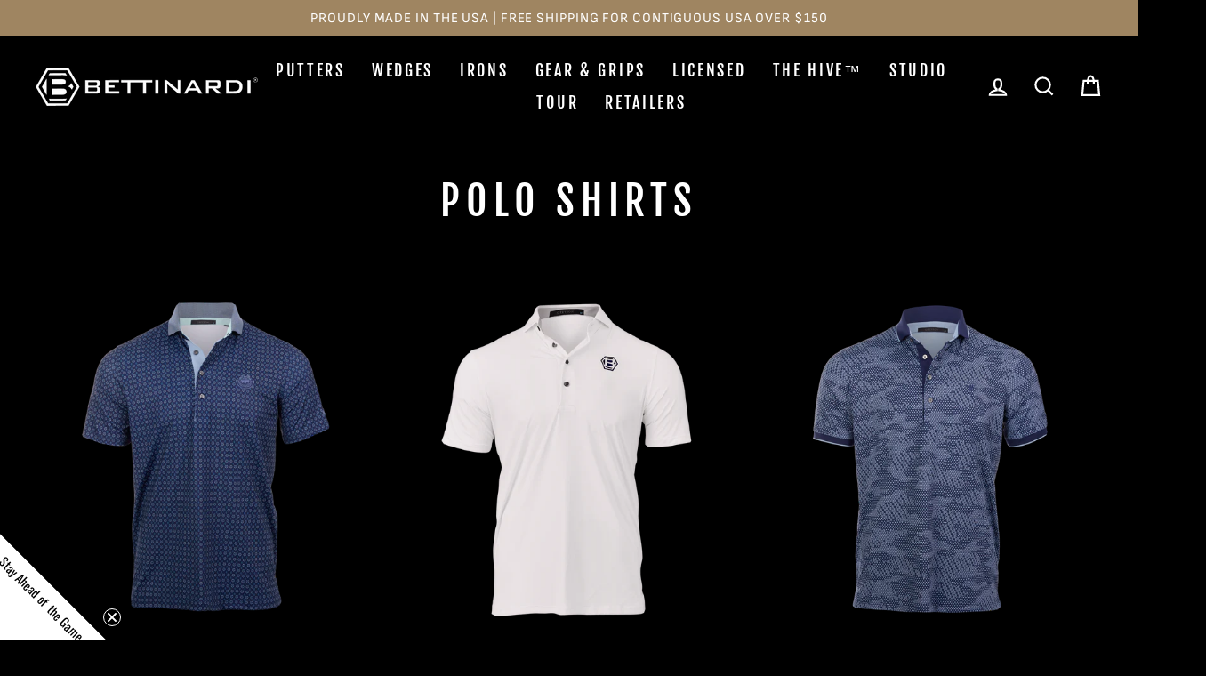

--- FILE ---
content_type: text/html; charset=utf-8
request_url: https://bettinardi.com/collections/polos
body_size: 41921
content:
















<!doctype html>
<html class="no-js" lang="en" dir="ltr">
<head>
<!-- Multi Option Script Start -->

<script type="text/javascript">
  window['mo_app_host'] = "https://workshop.bettinardi.com";
  window['mo_app_shop'] = "bettinardigolf.myshopify.com";
  window['mo_app_storage'] = "https://workshop.bettinardi.com/storage/";
</script>
<!-- Multi Option Script End  -->

  <meta name="facebook-domain-verification" content="32zer86orrn5wq2qou04r29qxs7ggb" />
  
  <meta charset="utf-8">
  <meta http-equiv="X-UA-Compatible" content="IE=edge,chrome=1">
  <meta name="viewport" content="width=device-width,initial-scale=1">
  <meta name="theme-color" content="#9f8561">
  <link rel="canonical" href="https://bettinardi.com/collections/polos">
  <link rel="canonical" href="https://bettinardi.com/collections/polos">
  <link rel="preconnect" href="https://cdn.shopify.com">
  <link rel="preconnect" href="https://fonts.shopifycdn.com">
  <link rel="dns-prefetch" href="https://productreviews.shopifycdn.com">
  <link rel="dns-prefetch" href="https://ajax.googleapis.com">
  <link rel="dns-prefetch" href="https://maps.googleapis.com">
  <link rel="dns-prefetch" href="https://maps.gstatic.com"><link rel="shortcut icon" href="//bettinardi.com/cdn/shop/files/favicon_32x32.png?v=1617619692" type="image/png" /><title>Polos - Bettinardi Golf
&ndash; Studio B
</title>
<meta name="description" content="Golf Polos by top brands such as Peter Millar, Greyson, Johnnie O, Straight Down, and Holderness and Bourne. | Perfect for everyday on the course or in the office. | Discover Yours Today!"><meta property="og:site_name" content="Studio B">
  <meta property="og:url" content="https://bettinardi.com/collections/polos">
  <meta property="og:title" content="Polos - Bettinardi Golf">
  <meta property="og:type" content="website">
  <meta property="og:description" content="Golf Polos by top brands such as Peter Millar, Greyson, Johnnie O, Straight Down, and Holderness and Bourne. | Perfect for everyday on the course or in the office. | Discover Yours Today!"><meta property="og:image" content="http://bettinardi.com/cdn/shop/collections/Jan_Ecom_BeautyShots-8_IG_1200x630.jpg?v=1764341540">
  <meta property="og:image:secure_url" content="https://bettinardi.com/cdn/shop/collections/Jan_Ecom_BeautyShots-8_IG_1200x630.jpg?v=1764341540">
  <meta name="twitter:site" content="@BettinardiGolf">
  <meta name="twitter:card" content="summary_large_image">
  <meta name="twitter:title" content="Polos - Bettinardi Golf">
  <meta name="twitter:description" content="Golf Polos by top brands such as Peter Millar, Greyson, Johnnie O, Straight Down, and Holderness and Bourne. | Perfect for everyday on the course or in the office. | Discover Yours Today!">
<style data-shopify>@font-face {
  font-family: "Fjalla One";
  font-weight: 400;
  font-style: normal;
  font-display: swap;
  src: url("//bettinardi.com/cdn/fonts/fjalla_one/fjallaone_n4.262edaf1abaf5ed669f7ecd26fc3e24707a0ad85.woff2") format("woff2"),
       url("//bettinardi.com/cdn/fonts/fjalla_one/fjallaone_n4.f67f40342efd2b34cae019d50b4b5c4da6fc5da7.woff") format("woff");
}

  @font-face {
  font-family: "Sofia Sans";
  font-weight: 400;
  font-style: normal;
  font-display: swap;
  src: url("//bettinardi.com/cdn/fonts/sofia_sans/sofiasans_n4.df6bada4ebcb1ef558ab3f607806b5a6004edfc4.woff2") format("woff2"),
       url("//bettinardi.com/cdn/fonts/sofia_sans/sofiasans_n4.776a81487362328895867665d1b60f8c6a123816.woff") format("woff");
}


  @font-face {
  font-family: "Sofia Sans";
  font-weight: 600;
  font-style: normal;
  font-display: swap;
  src: url("//bettinardi.com/cdn/fonts/sofia_sans/sofiasans_n6.32bc7a2639b9e1fe15303fd5c6696c78a3bc2961.woff2") format("woff2"),
       url("//bettinardi.com/cdn/fonts/sofia_sans/sofiasans_n6.86f34c54006bdd77fbdb04caf3a185a027f794b9.woff") format("woff");
}

  @font-face {
  font-family: "Sofia Sans";
  font-weight: 400;
  font-style: italic;
  font-display: swap;
  src: url("//bettinardi.com/cdn/fonts/sofia_sans/sofiasans_i4.583f6fef9aeab6d3845922c059b996fb816981ec.woff2") format("woff2"),
       url("//bettinardi.com/cdn/fonts/sofia_sans/sofiasans_i4.998092842b51077641b394931f616c06f04e1a0a.woff") format("woff");
}

  @font-face {
  font-family: "Sofia Sans";
  font-weight: 600;
  font-style: italic;
  font-display: swap;
  src: url("//bettinardi.com/cdn/fonts/sofia_sans/sofiasans_i6.3842ca1562521c95719c23725ca7e1e2454b9557.woff2") format("woff2"),
       url("//bettinardi.com/cdn/fonts/sofia_sans/sofiasans_i6.1166b7589c8b7782be5723e3f870ee9fde7bdb4d.woff") format("woff");
}

</style><link href="//bettinardi.com/cdn/shop/t/56/assets/theme.css?v=15788688799162348941754723875" rel="stylesheet" type="text/css" media="all" />
<style data-shopify>:root {
    --typeHeaderPrimary: "Fjalla One";
    --typeHeaderFallback: sans-serif;
    --typeHeaderSize: 45px;
    --typeHeaderWeight: 400;
    --typeHeaderLineHeight: 1.2;
    --typeHeaderSpacing: 0.15em;

    --typeBasePrimary:"Sofia Sans";
    --typeBaseFallback:sans-serif;
    --typeBaseSize: 18px;
    --typeBaseWeight: 400;
    --typeBaseSpacing: 0.05em;
    --typeBaseLineHeight: 1.4;

    --typeCollectionTitle: 23px;

    --iconWeight: 5px;
    --iconLinecaps: miter;

    
      --buttonRadius: 0px;
    

    --colorGridOverlayOpacity: 0.1;
  }</style><link href="//bettinardi.com/cdn/shop/t/56/assets/manic.css?v=24629089846489036651754723563" rel="stylesheet" type="text/css" media="all" />
  
  
  <script>
    document.documentElement.className = document.documentElement.className.replace('no-js', 'js');

    window.theme = window.theme || {};
    theme.routes = {
      home: "/",
      cart: "/cart",
      cartAdd: "/cart/add.js",
      cartChange: "/cart/change"
    };
    theme.strings = {
      soldOut: "Sold Out",
      unavailable: "Unavailable",
      stockLabel: "Only [count] items in stock!",
      willNotShipUntil: "Will not ship until [date]",
      willBeInStockAfter: "Will be in stock after [date]",
      waitingForStock: "Inventory on the way",
      savePrice: "Save [saved_amount]",
      cartEmpty: "Your cart is currently empty.",
      cartTermsConfirmation: "You must agree with the terms and conditions of sales to check out"
    };
    theme.settings = {
      dynamicVariantsEnable: true,
      dynamicVariantType: "button",
      cartType: "drawer",
      moneyFormat: "${{amount}}",
      saveType: "dollar",
      recentlyViewedEnabled: false,
      predictiveSearch: true,
      predictiveSearchType: "product",
      inventoryThreshold: 10,
      quickView: false,
      themeName: 'Impulse',
      themeVersion: "3.6.2"
    };
  </script>

  
  
  <script>window.performance && window.performance.mark && window.performance.mark('shopify.content_for_header.start');</script><meta name="google-site-verification" content="poUgEoi60xO1kz6uM1WuYKgF56QZ9sJoJskszepCfLE">
<meta id="shopify-digital-wallet" name="shopify-digital-wallet" content="/25138806/digital_wallets/dialog">
<meta name="shopify-checkout-api-token" content="b0d8970aaf611ec4178f5d2beacc1d5b">
<meta id="in-context-paypal-metadata" data-shop-id="25138806" data-venmo-supported="true" data-environment="production" data-locale="en_US" data-paypal-v4="true" data-currency="USD">
<link rel="alternate" type="application/atom+xml" title="Feed" href="/collections/polos.atom" />
<link rel="alternate" type="application/json+oembed" href="https://bettinardi.com/collections/polos.oembed">
<script async="async" src="/checkouts/internal/preloads.js?locale=en-US"></script>
<link rel="preconnect" href="https://shop.app" crossorigin="anonymous">
<script async="async" src="https://shop.app/checkouts/internal/preloads.js?locale=en-US&shop_id=25138806" crossorigin="anonymous"></script>
<script id="apple-pay-shop-capabilities" type="application/json">{"shopId":25138806,"countryCode":"US","currencyCode":"USD","merchantCapabilities":["supports3DS"],"merchantId":"gid:\/\/shopify\/Shop\/25138806","merchantName":"Studio B","requiredBillingContactFields":["postalAddress","email","phone"],"requiredShippingContactFields":["postalAddress","email","phone"],"shippingType":"shipping","supportedNetworks":["visa","masterCard","amex","discover","elo","jcb"],"total":{"type":"pending","label":"Studio B","amount":"1.00"},"shopifyPaymentsEnabled":true,"supportsSubscriptions":true}</script>
<script id="shopify-features" type="application/json">{"accessToken":"b0d8970aaf611ec4178f5d2beacc1d5b","betas":["rich-media-storefront-analytics"],"domain":"bettinardi.com","predictiveSearch":true,"shopId":25138806,"locale":"en"}</script>
<script>var Shopify = Shopify || {};
Shopify.shop = "bettinardigolf.myshopify.com";
Shopify.locale = "en";
Shopify.currency = {"active":"USD","rate":"1.0"};
Shopify.country = "US";
Shopify.theme = {"name":"(Manic New Homepage Design + Multi Options)","id":183021273456,"schema_name":"Impulse","schema_version":"3.6.2","theme_store_id":null,"role":"main"};
Shopify.theme.handle = "null";
Shopify.theme.style = {"id":null,"handle":null};
Shopify.cdnHost = "bettinardi.com/cdn";
Shopify.routes = Shopify.routes || {};
Shopify.routes.root = "/";</script>
<script type="module">!function(o){(o.Shopify=o.Shopify||{}).modules=!0}(window);</script>
<script>!function(o){function n(){var o=[];function n(){o.push(Array.prototype.slice.apply(arguments))}return n.q=o,n}var t=o.Shopify=o.Shopify||{};t.loadFeatures=n(),t.autoloadFeatures=n()}(window);</script>
<script>
  window.ShopifyPay = window.ShopifyPay || {};
  window.ShopifyPay.apiHost = "shop.app\/pay";
  window.ShopifyPay.redirectState = null;
</script>
<script id="shop-js-analytics" type="application/json">{"pageType":"collection"}</script>
<script defer="defer" async type="module" src="//bettinardi.com/cdn/shopifycloud/shop-js/modules/v2/client.init-shop-cart-sync_CG-L-Qzi.en.esm.js"></script>
<script defer="defer" async type="module" src="//bettinardi.com/cdn/shopifycloud/shop-js/modules/v2/chunk.common_B8yXDTDb.esm.js"></script>
<script type="module">
  await import("//bettinardi.com/cdn/shopifycloud/shop-js/modules/v2/client.init-shop-cart-sync_CG-L-Qzi.en.esm.js");
await import("//bettinardi.com/cdn/shopifycloud/shop-js/modules/v2/chunk.common_B8yXDTDb.esm.js");

  window.Shopify.SignInWithShop?.initShopCartSync?.({"fedCMEnabled":true,"windoidEnabled":true});

</script>
<script>
  window.Shopify = window.Shopify || {};
  if (!window.Shopify.featureAssets) window.Shopify.featureAssets = {};
  window.Shopify.featureAssets['shop-js'] = {"shop-cart-sync":["modules/v2/client.shop-cart-sync_C7TtgCZT.en.esm.js","modules/v2/chunk.common_B8yXDTDb.esm.js"],"shop-button":["modules/v2/client.shop-button_aOcg-RjH.en.esm.js","modules/v2/chunk.common_B8yXDTDb.esm.js"],"init-shop-email-lookup-coordinator":["modules/v2/client.init-shop-email-lookup-coordinator_D-37GF_a.en.esm.js","modules/v2/chunk.common_B8yXDTDb.esm.js"],"init-fed-cm":["modules/v2/client.init-fed-cm_DGh7x7ZX.en.esm.js","modules/v2/chunk.common_B8yXDTDb.esm.js"],"init-windoid":["modules/v2/client.init-windoid_C5PxDKWE.en.esm.js","modules/v2/chunk.common_B8yXDTDb.esm.js"],"shop-toast-manager":["modules/v2/client.shop-toast-manager_BmSBWum3.en.esm.js","modules/v2/chunk.common_B8yXDTDb.esm.js"],"shop-cash-offers":["modules/v2/client.shop-cash-offers_DkchToOx.en.esm.js","modules/v2/chunk.common_B8yXDTDb.esm.js","modules/v2/chunk.modal_dvVUSHam.esm.js"],"init-shop-cart-sync":["modules/v2/client.init-shop-cart-sync_CG-L-Qzi.en.esm.js","modules/v2/chunk.common_B8yXDTDb.esm.js"],"avatar":["modules/v2/client.avatar_BTnouDA3.en.esm.js"],"shop-login-button":["modules/v2/client.shop-login-button_DrVPCwAQ.en.esm.js","modules/v2/chunk.common_B8yXDTDb.esm.js","modules/v2/chunk.modal_dvVUSHam.esm.js"],"pay-button":["modules/v2/client.pay-button_Cw45D1uM.en.esm.js","modules/v2/chunk.common_B8yXDTDb.esm.js"],"init-customer-accounts":["modules/v2/client.init-customer-accounts_BNYsaOzg.en.esm.js","modules/v2/client.shop-login-button_DrVPCwAQ.en.esm.js","modules/v2/chunk.common_B8yXDTDb.esm.js","modules/v2/chunk.modal_dvVUSHam.esm.js"],"checkout-modal":["modules/v2/client.checkout-modal_NoX7b1qq.en.esm.js","modules/v2/chunk.common_B8yXDTDb.esm.js","modules/v2/chunk.modal_dvVUSHam.esm.js"],"init-customer-accounts-sign-up":["modules/v2/client.init-customer-accounts-sign-up_pIEGEpjr.en.esm.js","modules/v2/client.shop-login-button_DrVPCwAQ.en.esm.js","modules/v2/chunk.common_B8yXDTDb.esm.js","modules/v2/chunk.modal_dvVUSHam.esm.js"],"init-shop-for-new-customer-accounts":["modules/v2/client.init-shop-for-new-customer-accounts_BIu2e6le.en.esm.js","modules/v2/client.shop-login-button_DrVPCwAQ.en.esm.js","modules/v2/chunk.common_B8yXDTDb.esm.js","modules/v2/chunk.modal_dvVUSHam.esm.js"],"shop-follow-button":["modules/v2/client.shop-follow-button_B6YY9G4U.en.esm.js","modules/v2/chunk.common_B8yXDTDb.esm.js","modules/v2/chunk.modal_dvVUSHam.esm.js"],"lead-capture":["modules/v2/client.lead-capture_o2hOda6W.en.esm.js","modules/v2/chunk.common_B8yXDTDb.esm.js","modules/v2/chunk.modal_dvVUSHam.esm.js"],"shop-login":["modules/v2/client.shop-login_DA8-MZ-E.en.esm.js","modules/v2/chunk.common_B8yXDTDb.esm.js","modules/v2/chunk.modal_dvVUSHam.esm.js"],"payment-terms":["modules/v2/client.payment-terms_BFsudFhJ.en.esm.js","modules/v2/chunk.common_B8yXDTDb.esm.js","modules/v2/chunk.modal_dvVUSHam.esm.js"]};
</script>
<script>(function() {
  var isLoaded = false;
  function asyncLoad() {
    if (isLoaded) return;
    isLoaded = true;
    var urls = ["https:\/\/d23dclunsivw3h.cloudfront.net\/redirect-app.js?shop=bettinardigolf.myshopify.com","https:\/\/pc-quiz.s3.us-east-2.amazonaws.com\/current\/quiz-loader.min.js?shop=bettinardigolf.myshopify.com","https:\/\/na.shgcdn3.com\/pixel-collector.js?shop=bettinardigolf.myshopify.com","https:\/\/static.klaviyo.com\/onsite\/js\/QRxnHA\/klaviyo.js?company_id=QRxnHA\u0026shop=bettinardigolf.myshopify.com"];
    for (var i = 0; i < urls.length; i++) {
      var s = document.createElement('script');
      s.type = 'text/javascript';
      s.async = true;
      s.src = urls[i];
      var x = document.getElementsByTagName('script')[0];
      x.parentNode.insertBefore(s, x);
    }
  };
  if(window.attachEvent) {
    window.attachEvent('onload', asyncLoad);
  } else {
    window.addEventListener('load', asyncLoad, false);
  }
})();</script>
<script id="__st">var __st={"a":25138806,"offset":-21600,"reqid":"99023201-48e4-4985-b539-737135246fb6-1768015179","pageurl":"bettinardi.com\/collections\/polos","u":"cb0df893fa18","p":"collection","rtyp":"collection","rid":31341903907};</script>
<script>window.ShopifyPaypalV4VisibilityTracking = true;</script>
<script id="captcha-bootstrap">!function(){'use strict';const t='contact',e='account',n='new_comment',o=[[t,t],['blogs',n],['comments',n],[t,'customer']],c=[[e,'customer_login'],[e,'guest_login'],[e,'recover_customer_password'],[e,'create_customer']],r=t=>t.map((([t,e])=>`form[action*='/${t}']:not([data-nocaptcha='true']) input[name='form_type'][value='${e}']`)).join(','),a=t=>()=>t?[...document.querySelectorAll(t)].map((t=>t.form)):[];function s(){const t=[...o],e=r(t);return a(e)}const i='password',u='form_key',d=['recaptcha-v3-token','g-recaptcha-response','h-captcha-response',i],f=()=>{try{return window.sessionStorage}catch{return}},m='__shopify_v',_=t=>t.elements[u];function p(t,e,n=!1){try{const o=window.sessionStorage,c=JSON.parse(o.getItem(e)),{data:r}=function(t){const{data:e,action:n}=t;return t[m]||n?{data:e,action:n}:{data:t,action:n}}(c);for(const[e,n]of Object.entries(r))t.elements[e]&&(t.elements[e].value=n);n&&o.removeItem(e)}catch(o){console.error('form repopulation failed',{error:o})}}const l='form_type',E='cptcha';function T(t){t.dataset[E]=!0}const w=window,h=w.document,L='Shopify',v='ce_forms',y='captcha';let A=!1;((t,e)=>{const n=(g='f06e6c50-85a8-45c8-87d0-21a2b65856fe',I='https://cdn.shopify.com/shopifycloud/storefront-forms-hcaptcha/ce_storefront_forms_captcha_hcaptcha.v1.5.2.iife.js',D={infoText:'Protected by hCaptcha',privacyText:'Privacy',termsText:'Terms'},(t,e,n)=>{const o=w[L][v],c=o.bindForm;if(c)return c(t,g,e,D).then(n);var r;o.q.push([[t,g,e,D],n]),r=I,A||(h.body.append(Object.assign(h.createElement('script'),{id:'captcha-provider',async:!0,src:r})),A=!0)});var g,I,D;w[L]=w[L]||{},w[L][v]=w[L][v]||{},w[L][v].q=[],w[L][y]=w[L][y]||{},w[L][y].protect=function(t,e){n(t,void 0,e),T(t)},Object.freeze(w[L][y]),function(t,e,n,w,h,L){const[v,y,A,g]=function(t,e,n){const i=e?o:[],u=t?c:[],d=[...i,...u],f=r(d),m=r(i),_=r(d.filter((([t,e])=>n.includes(e))));return[a(f),a(m),a(_),s()]}(w,h,L),I=t=>{const e=t.target;return e instanceof HTMLFormElement?e:e&&e.form},D=t=>v().includes(t);t.addEventListener('submit',(t=>{const e=I(t);if(!e)return;const n=D(e)&&!e.dataset.hcaptchaBound&&!e.dataset.recaptchaBound,o=_(e),c=g().includes(e)&&(!o||!o.value);(n||c)&&t.preventDefault(),c&&!n&&(function(t){try{if(!f())return;!function(t){const e=f();if(!e)return;const n=_(t);if(!n)return;const o=n.value;o&&e.removeItem(o)}(t);const e=Array.from(Array(32),(()=>Math.random().toString(36)[2])).join('');!function(t,e){_(t)||t.append(Object.assign(document.createElement('input'),{type:'hidden',name:u})),t.elements[u].value=e}(t,e),function(t,e){const n=f();if(!n)return;const o=[...t.querySelectorAll(`input[type='${i}']`)].map((({name:t})=>t)),c=[...d,...o],r={};for(const[a,s]of new FormData(t).entries())c.includes(a)||(r[a]=s);n.setItem(e,JSON.stringify({[m]:1,action:t.action,data:r}))}(t,e)}catch(e){console.error('failed to persist form',e)}}(e),e.submit())}));const S=(t,e)=>{t&&!t.dataset[E]&&(n(t,e.some((e=>e===t))),T(t))};for(const o of['focusin','change'])t.addEventListener(o,(t=>{const e=I(t);D(e)&&S(e,y())}));const B=e.get('form_key'),M=e.get(l),P=B&&M;t.addEventListener('DOMContentLoaded',(()=>{const t=y();if(P)for(const e of t)e.elements[l].value===M&&p(e,B);[...new Set([...A(),...v().filter((t=>'true'===t.dataset.shopifyCaptcha))])].forEach((e=>S(e,t)))}))}(h,new URLSearchParams(w.location.search),n,t,e,['guest_login'])})(!0,!0)}();</script>
<script integrity="sha256-4kQ18oKyAcykRKYeNunJcIwy7WH5gtpwJnB7kiuLZ1E=" data-source-attribution="shopify.loadfeatures" defer="defer" src="//bettinardi.com/cdn/shopifycloud/storefront/assets/storefront/load_feature-a0a9edcb.js" crossorigin="anonymous"></script>
<script crossorigin="anonymous" defer="defer" src="//bettinardi.com/cdn/shopifycloud/storefront/assets/shopify_pay/storefront-65b4c6d7.js?v=20250812"></script>
<script data-source-attribution="shopify.dynamic_checkout.dynamic.init">var Shopify=Shopify||{};Shopify.PaymentButton=Shopify.PaymentButton||{isStorefrontPortableWallets:!0,init:function(){window.Shopify.PaymentButton.init=function(){};var t=document.createElement("script");t.src="https://bettinardi.com/cdn/shopifycloud/portable-wallets/latest/portable-wallets.en.js",t.type="module",document.head.appendChild(t)}};
</script>
<script data-source-attribution="shopify.dynamic_checkout.buyer_consent">
  function portableWalletsHideBuyerConsent(e){var t=document.getElementById("shopify-buyer-consent"),n=document.getElementById("shopify-subscription-policy-button");t&&n&&(t.classList.add("hidden"),t.setAttribute("aria-hidden","true"),n.removeEventListener("click",e))}function portableWalletsShowBuyerConsent(e){var t=document.getElementById("shopify-buyer-consent"),n=document.getElementById("shopify-subscription-policy-button");t&&n&&(t.classList.remove("hidden"),t.removeAttribute("aria-hidden"),n.addEventListener("click",e))}window.Shopify?.PaymentButton&&(window.Shopify.PaymentButton.hideBuyerConsent=portableWalletsHideBuyerConsent,window.Shopify.PaymentButton.showBuyerConsent=portableWalletsShowBuyerConsent);
</script>
<script data-source-attribution="shopify.dynamic_checkout.cart.bootstrap">document.addEventListener("DOMContentLoaded",(function(){function t(){return document.querySelector("shopify-accelerated-checkout-cart, shopify-accelerated-checkout")}if(t())Shopify.PaymentButton.init();else{new MutationObserver((function(e,n){t()&&(Shopify.PaymentButton.init(),n.disconnect())})).observe(document.body,{childList:!0,subtree:!0})}}));
</script>
<script id='scb4127' type='text/javascript' async='' src='https://bettinardi.com/cdn/shopifycloud/privacy-banner/storefront-banner.js'></script><link id="shopify-accelerated-checkout-styles" rel="stylesheet" media="screen" href="https://bettinardi.com/cdn/shopifycloud/portable-wallets/latest/accelerated-checkout-backwards-compat.css" crossorigin="anonymous">
<style id="shopify-accelerated-checkout-cart">
        #shopify-buyer-consent {
  margin-top: 1em;
  display: inline-block;
  width: 100%;
}

#shopify-buyer-consent.hidden {
  display: none;
}

#shopify-subscription-policy-button {
  background: none;
  border: none;
  padding: 0;
  text-decoration: underline;
  font-size: inherit;
  cursor: pointer;
}

#shopify-subscription-policy-button::before {
  box-shadow: none;
}

      </style>

<script>window.performance && window.performance.mark && window.performance.mark('shopify.content_for_header.end');</script>
  





  <script type="text/javascript">
    
      window.__shgMoneyFormat = window.__shgMoneyFormat || {"USD":{"currency":"USD","currency_symbol":"$","currency_symbol_location":"left","decimal_places":2,"decimal_separator":".","thousands_separator":","}};
    
    window.__shgCurrentCurrencyCode = window.__shgCurrentCurrencyCode || {
      currency: "USD",
      currency_symbol: "$",
      decimal_separator: ".",
      thousands_separator: ",",
      decimal_places: 2,
      currency_symbol_location: "left"
    };
  </script>




  

<script>
    window.BOLD = window.BOLD || {};
        window.BOLD.options = window.BOLD.options || {};
        window.BOLD.options.settings = window.BOLD.options.settings || {};
        window.BOLD.options.settings.v1_variant_mode = window.BOLD.options.settings.v1_variant_mode || true;
        window.BOLD.options.settings.hybrid_fix_auto_insert_inputs =
        window.BOLD.options.settings.hybrid_fix_auto_insert_inputs || true;
</script>

<script>window.BOLD = window.BOLD || {};
    window.BOLD.common = window.BOLD.common || {};
    window.BOLD.common.Shopify = window.BOLD.common.Shopify || {};
    window.BOLD.common.Shopify.shop = {
      domain: 'bettinardi.com',
      permanent_domain: 'bettinardigolf.myshopify.com',
      url: 'https://bettinardi.com',
      secure_url: 'https://bettinardi.com',
      money_format: "${{amount}}",
      currency: "USD"
    };
    window.BOLD.common.Shopify.customer = {
      id: null,
      tags: null,
    };
    window.BOLD.common.Shopify.cart = {"note":null,"attributes":{},"original_total_price":0,"total_price":0,"total_discount":0,"total_weight":0.0,"item_count":0,"items":[],"requires_shipping":false,"currency":"USD","items_subtotal_price":0,"cart_level_discount_applications":[],"checkout_charge_amount":0};
    window.BOLD.common.template = 'collection';window.BOLD.common.Shopify.formatMoney = function(money, format) {
        function n(t, e) {
            return "undefined" == typeof t ? e : t
        }
        function r(t, e, r, i) {
            if (e = n(e, 2),
                r = n(r, ","),
                i = n(i, "."),
            isNaN(t) || null == t)
                return 0;
            t = (t / 100).toFixed(e);
            var o = t.split(".")
                , a = o[0].replace(/(\d)(?=(\d\d\d)+(?!\d))/g, "$1" + r)
                , s = o[1] ? i + o[1] : "";
            return a + s
        }
        "string" == typeof money && (money = money.replace(".", ""));
        var i = ""
            , o = /\{\{\s*(\w+)\s*\}\}/
            , a = format || window.BOLD.common.Shopify.shop.money_format || window.Shopify.money_format || "$ {{ amount }}";
        switch (a.match(o)[1]) {
            case "amount":
                i = r(money, 2, ",", ".");
                break;
            case "amount_no_decimals":
                i = r(money, 0, ",", ".");
                break;
            case "amount_with_comma_separator":
                i = r(money, 2, ".", ",");
                break;
            case "amount_no_decimals_with_comma_separator":
                i = r(money, 0, ".", ",");
                break;
            case "amount_with_space_separator":
                i = r(money, 2, " ", ",");
                break;
            case "amount_no_decimals_with_space_separator":
                i = r(money, 0, " ", ",");
                break;
            case "amount_with_apostrophe_separator":
                i = r(money, 2, "'", ".");
                break;
        }
        return a.replace(o, i);
    };
    window.BOLD.common.Shopify.saveProduct = function (handle, product) {
      if (typeof handle === 'string' && typeof window.BOLD.common.Shopify.products[handle] === 'undefined') {
        if (typeof product === 'number') {
          window.BOLD.common.Shopify.handles[product] = handle;
          product = { id: product };
        }
        window.BOLD.common.Shopify.products[handle] = product;
      }
    };
    window.BOLD.common.Shopify.saveVariant = function (variant_id, variant) {
      if (typeof variant_id === 'number' && typeof window.BOLD.common.Shopify.variants[variant_id] === 'undefined') {
        window.BOLD.common.Shopify.variants[variant_id] = variant;
      }
    };window.BOLD.common.Shopify.products = window.BOLD.common.Shopify.products || {};
    window.BOLD.common.Shopify.variants = window.BOLD.common.Shopify.variants || {};
    window.BOLD.common.Shopify.handles = window.BOLD.common.Shopify.handles || {};window.BOLD.common.Shopify.saveProduct(null, null);window.BOLD.apps_installed = {"Product Bundles":2,"Product Options":2} || {};window.BOLD.common.Shopify.metafields = window.BOLD.common.Shopify.metafields || {};window.BOLD.common.Shopify.metafields["bold_rp"] = {};window.BOLD.common.Shopify.metafields["bold_csp_defaults"] = {};window.BOLD.common.cacheParams = window.BOLD.common.cacheParams || {};
    window.BOLD.common.cacheParams.options = 1667996234;
</script>
<link href="//bettinardi.com/cdn/shop/t/56/assets/bold-options.css?v=123160307633435409531754723563" rel="stylesheet" type="text/css" media="all" />
<script defer src="https://options.shopapps.site/js/options.js"></script>
<script>
    window.BOLD.common.cacheParams.options = 1767827464;
</script><script src="//bettinardi.com/cdn/shop/t/56/assets/vendor-scripts-v7.js" defer="defer"></script><!-- kmk   -->
  <script src="https://code.jquery.com/jquery-3.6.0.js" integrity="sha256-H+K7U5CnXl1h5ywQfKtSj8PCmoN9aaq30gDh27Xc0jk=" crossorigin="anonymous"></script>
<!--  kmk  -->
  <script src="//bettinardi.com/cdn/shop/t/56/assets/theme.js?v=119705962969303391841754724035" defer="defer"></script>
  <script src="//bettinardi.com/cdn/shop/t/56/assets/manic-main.js?v=82001961938325410621754723563" defer="defer"></script>
  
  
  <!-- Growify Tracking Pixel -->
<script>
     ((e,p,t,s,n,r)=>e.grp||((s=e.grp=function(){s.process?s.process.apply(s,arguments):s.queue.push(arguments)}).queue=[],s.t=+new Date,(n=p.createElement(t)).async=1,n.src="https://storage.googleapis.com/grpixel/openpixel.min.js",(r=p.getElementsByTagName(t)[0]).parentNode.insertBefore(n,r)))(window,document,"script"),grp("init","174");
</script>
<!-- Growify Tracking Pixel -->

<script type="text/javascript">
  
    window.SHG_CUSTOMER = null;
  
</script>







  
  <meta name="facebook-domain-verification" content="tkh0bcv1afgv5zdzra6964egvp1waz" />
  
  <style>
    .product-single__form {
      display: flex;
      flex-direction: column;
      gap: 20px;
    }
  </style>
<!-- BEGIN app block: shopify://apps/minmaxify-order-limits/blocks/app-embed-block/3acfba32-89f3-4377-ae20-cbb9abc48475 --><script type="text/javascript" src="https://limits.minmaxify.com/bettinardigolf.myshopify.com?v=139b&r=20260107220530" async></script>

<!-- END app block --><!-- BEGIN app block: shopify://apps/klaviyo-email-marketing-sms/blocks/klaviyo-onsite-embed/2632fe16-c075-4321-a88b-50b567f42507 -->












  <script async src="https://static.klaviyo.com/onsite/js/QRxnHA/klaviyo.js?company_id=QRxnHA"></script>
  <script>!function(){if(!window.klaviyo){window._klOnsite=window._klOnsite||[];try{window.klaviyo=new Proxy({},{get:function(n,i){return"push"===i?function(){var n;(n=window._klOnsite).push.apply(n,arguments)}:function(){for(var n=arguments.length,o=new Array(n),w=0;w<n;w++)o[w]=arguments[w];var t="function"==typeof o[o.length-1]?o.pop():void 0,e=new Promise((function(n){window._klOnsite.push([i].concat(o,[function(i){t&&t(i),n(i)}]))}));return e}}})}catch(n){window.klaviyo=window.klaviyo||[],window.klaviyo.push=function(){var n;(n=window._klOnsite).push.apply(n,arguments)}}}}();</script>

  




  <script>
    window.klaviyoReviewsProductDesignMode = false
  </script>



  <!-- BEGIN app snippet: customer-hub-data --><script>
  if (!window.customerHub) {
    window.customerHub = {};
  }
  window.customerHub.storefrontRoutes = {
    login: "/account/login?return_url=%2F%23k-hub",
    register: "/account/register?return_url=%2F%23k-hub",
    logout: "/account/logout",
    profile: "/account",
    addresses: "/account/addresses",
  };
  
  window.customerHub.userId = null;
  
  window.customerHub.storeDomain = "bettinardigolf.myshopify.com";

  

  
    window.customerHub.storeLocale = {
        currentLanguage: 'en',
        currentCountry: 'US',
        availableLanguages: [
          
            {
              iso_code: 'en',
              endonym_name: 'English'
            }
          
        ],
        availableCountries: [
          
            {
              iso_code: 'AF',
              name: 'Afghanistan',
              currency_code: 'USD'
            },
          
            {
              iso_code: 'AX',
              name: 'Åland Islands',
              currency_code: 'USD'
            },
          
            {
              iso_code: 'AL',
              name: 'Albania',
              currency_code: 'USD'
            },
          
            {
              iso_code: 'DZ',
              name: 'Algeria',
              currency_code: 'USD'
            },
          
            {
              iso_code: 'AD',
              name: 'Andorra',
              currency_code: 'USD'
            },
          
            {
              iso_code: 'AO',
              name: 'Angola',
              currency_code: 'USD'
            },
          
            {
              iso_code: 'AI',
              name: 'Anguilla',
              currency_code: 'USD'
            },
          
            {
              iso_code: 'AG',
              name: 'Antigua &amp; Barbuda',
              currency_code: 'USD'
            },
          
            {
              iso_code: 'AR',
              name: 'Argentina',
              currency_code: 'USD'
            },
          
            {
              iso_code: 'AM',
              name: 'Armenia',
              currency_code: 'USD'
            },
          
            {
              iso_code: 'AW',
              name: 'Aruba',
              currency_code: 'USD'
            },
          
            {
              iso_code: 'AC',
              name: 'Ascension Island',
              currency_code: 'USD'
            },
          
            {
              iso_code: 'AU',
              name: 'Australia',
              currency_code: 'USD'
            },
          
            {
              iso_code: 'AT',
              name: 'Austria',
              currency_code: 'USD'
            },
          
            {
              iso_code: 'AZ',
              name: 'Azerbaijan',
              currency_code: 'USD'
            },
          
            {
              iso_code: 'BS',
              name: 'Bahamas',
              currency_code: 'USD'
            },
          
            {
              iso_code: 'BH',
              name: 'Bahrain',
              currency_code: 'USD'
            },
          
            {
              iso_code: 'BD',
              name: 'Bangladesh',
              currency_code: 'USD'
            },
          
            {
              iso_code: 'BB',
              name: 'Barbados',
              currency_code: 'USD'
            },
          
            {
              iso_code: 'BY',
              name: 'Belarus',
              currency_code: 'USD'
            },
          
            {
              iso_code: 'BE',
              name: 'Belgium',
              currency_code: 'USD'
            },
          
            {
              iso_code: 'BZ',
              name: 'Belize',
              currency_code: 'USD'
            },
          
            {
              iso_code: 'BJ',
              name: 'Benin',
              currency_code: 'USD'
            },
          
            {
              iso_code: 'BM',
              name: 'Bermuda',
              currency_code: 'USD'
            },
          
            {
              iso_code: 'BT',
              name: 'Bhutan',
              currency_code: 'USD'
            },
          
            {
              iso_code: 'BO',
              name: 'Bolivia',
              currency_code: 'USD'
            },
          
            {
              iso_code: 'BA',
              name: 'Bosnia &amp; Herzegovina',
              currency_code: 'USD'
            },
          
            {
              iso_code: 'BW',
              name: 'Botswana',
              currency_code: 'USD'
            },
          
            {
              iso_code: 'BR',
              name: 'Brazil',
              currency_code: 'USD'
            },
          
            {
              iso_code: 'IO',
              name: 'British Indian Ocean Territory',
              currency_code: 'USD'
            },
          
            {
              iso_code: 'VG',
              name: 'British Virgin Islands',
              currency_code: 'USD'
            },
          
            {
              iso_code: 'BN',
              name: 'Brunei',
              currency_code: 'USD'
            },
          
            {
              iso_code: 'BG',
              name: 'Bulgaria',
              currency_code: 'USD'
            },
          
            {
              iso_code: 'BF',
              name: 'Burkina Faso',
              currency_code: 'USD'
            },
          
            {
              iso_code: 'BI',
              name: 'Burundi',
              currency_code: 'USD'
            },
          
            {
              iso_code: 'KH',
              name: 'Cambodia',
              currency_code: 'USD'
            },
          
            {
              iso_code: 'CM',
              name: 'Cameroon',
              currency_code: 'USD'
            },
          
            {
              iso_code: 'CA',
              name: 'Canada',
              currency_code: 'USD'
            },
          
            {
              iso_code: 'CV',
              name: 'Cape Verde',
              currency_code: 'USD'
            },
          
            {
              iso_code: 'BQ',
              name: 'Caribbean Netherlands',
              currency_code: 'USD'
            },
          
            {
              iso_code: 'KY',
              name: 'Cayman Islands',
              currency_code: 'USD'
            },
          
            {
              iso_code: 'CF',
              name: 'Central African Republic',
              currency_code: 'USD'
            },
          
            {
              iso_code: 'TD',
              name: 'Chad',
              currency_code: 'USD'
            },
          
            {
              iso_code: 'CL',
              name: 'Chile',
              currency_code: 'USD'
            },
          
            {
              iso_code: 'CN',
              name: 'China',
              currency_code: 'USD'
            },
          
            {
              iso_code: 'CX',
              name: 'Christmas Island',
              currency_code: 'USD'
            },
          
            {
              iso_code: 'CC',
              name: 'Cocos (Keeling) Islands',
              currency_code: 'USD'
            },
          
            {
              iso_code: 'CO',
              name: 'Colombia',
              currency_code: 'USD'
            },
          
            {
              iso_code: 'KM',
              name: 'Comoros',
              currency_code: 'USD'
            },
          
            {
              iso_code: 'CG',
              name: 'Congo - Brazzaville',
              currency_code: 'USD'
            },
          
            {
              iso_code: 'CD',
              name: 'Congo - Kinshasa',
              currency_code: 'USD'
            },
          
            {
              iso_code: 'CK',
              name: 'Cook Islands',
              currency_code: 'USD'
            },
          
            {
              iso_code: 'CR',
              name: 'Costa Rica',
              currency_code: 'USD'
            },
          
            {
              iso_code: 'CI',
              name: 'Côte d’Ivoire',
              currency_code: 'USD'
            },
          
            {
              iso_code: 'HR',
              name: 'Croatia',
              currency_code: 'USD'
            },
          
            {
              iso_code: 'CW',
              name: 'Curaçao',
              currency_code: 'USD'
            },
          
            {
              iso_code: 'CY',
              name: 'Cyprus',
              currency_code: 'USD'
            },
          
            {
              iso_code: 'CZ',
              name: 'Czechia',
              currency_code: 'USD'
            },
          
            {
              iso_code: 'DK',
              name: 'Denmark',
              currency_code: 'USD'
            },
          
            {
              iso_code: 'DJ',
              name: 'Djibouti',
              currency_code: 'USD'
            },
          
            {
              iso_code: 'DM',
              name: 'Dominica',
              currency_code: 'USD'
            },
          
            {
              iso_code: 'DO',
              name: 'Dominican Republic',
              currency_code: 'USD'
            },
          
            {
              iso_code: 'EC',
              name: 'Ecuador',
              currency_code: 'USD'
            },
          
            {
              iso_code: 'EG',
              name: 'Egypt',
              currency_code: 'USD'
            },
          
            {
              iso_code: 'SV',
              name: 'El Salvador',
              currency_code: 'USD'
            },
          
            {
              iso_code: 'GQ',
              name: 'Equatorial Guinea',
              currency_code: 'USD'
            },
          
            {
              iso_code: 'ER',
              name: 'Eritrea',
              currency_code: 'USD'
            },
          
            {
              iso_code: 'EE',
              name: 'Estonia',
              currency_code: 'USD'
            },
          
            {
              iso_code: 'SZ',
              name: 'Eswatini',
              currency_code: 'USD'
            },
          
            {
              iso_code: 'ET',
              name: 'Ethiopia',
              currency_code: 'USD'
            },
          
            {
              iso_code: 'FK',
              name: 'Falkland Islands',
              currency_code: 'USD'
            },
          
            {
              iso_code: 'FO',
              name: 'Faroe Islands',
              currency_code: 'USD'
            },
          
            {
              iso_code: 'FJ',
              name: 'Fiji',
              currency_code: 'USD'
            },
          
            {
              iso_code: 'FI',
              name: 'Finland',
              currency_code: 'USD'
            },
          
            {
              iso_code: 'FR',
              name: 'France',
              currency_code: 'USD'
            },
          
            {
              iso_code: 'GF',
              name: 'French Guiana',
              currency_code: 'USD'
            },
          
            {
              iso_code: 'PF',
              name: 'French Polynesia',
              currency_code: 'USD'
            },
          
            {
              iso_code: 'TF',
              name: 'French Southern Territories',
              currency_code: 'USD'
            },
          
            {
              iso_code: 'GA',
              name: 'Gabon',
              currency_code: 'USD'
            },
          
            {
              iso_code: 'GM',
              name: 'Gambia',
              currency_code: 'USD'
            },
          
            {
              iso_code: 'GE',
              name: 'Georgia',
              currency_code: 'USD'
            },
          
            {
              iso_code: 'DE',
              name: 'Germany',
              currency_code: 'USD'
            },
          
            {
              iso_code: 'GH',
              name: 'Ghana',
              currency_code: 'USD'
            },
          
            {
              iso_code: 'GI',
              name: 'Gibraltar',
              currency_code: 'USD'
            },
          
            {
              iso_code: 'GR',
              name: 'Greece',
              currency_code: 'USD'
            },
          
            {
              iso_code: 'GL',
              name: 'Greenland',
              currency_code: 'USD'
            },
          
            {
              iso_code: 'GD',
              name: 'Grenada',
              currency_code: 'USD'
            },
          
            {
              iso_code: 'GP',
              name: 'Guadeloupe',
              currency_code: 'USD'
            },
          
            {
              iso_code: 'GT',
              name: 'Guatemala',
              currency_code: 'USD'
            },
          
            {
              iso_code: 'GG',
              name: 'Guernsey',
              currency_code: 'USD'
            },
          
            {
              iso_code: 'GN',
              name: 'Guinea',
              currency_code: 'USD'
            },
          
            {
              iso_code: 'GW',
              name: 'Guinea-Bissau',
              currency_code: 'USD'
            },
          
            {
              iso_code: 'GY',
              name: 'Guyana',
              currency_code: 'USD'
            },
          
            {
              iso_code: 'HT',
              name: 'Haiti',
              currency_code: 'USD'
            },
          
            {
              iso_code: 'HN',
              name: 'Honduras',
              currency_code: 'USD'
            },
          
            {
              iso_code: 'HK',
              name: 'Hong Kong SAR',
              currency_code: 'USD'
            },
          
            {
              iso_code: 'HU',
              name: 'Hungary',
              currency_code: 'USD'
            },
          
            {
              iso_code: 'IS',
              name: 'Iceland',
              currency_code: 'USD'
            },
          
            {
              iso_code: 'IN',
              name: 'India',
              currency_code: 'USD'
            },
          
            {
              iso_code: 'ID',
              name: 'Indonesia',
              currency_code: 'USD'
            },
          
            {
              iso_code: 'IQ',
              name: 'Iraq',
              currency_code: 'USD'
            },
          
            {
              iso_code: 'IE',
              name: 'Ireland',
              currency_code: 'USD'
            },
          
            {
              iso_code: 'IM',
              name: 'Isle of Man',
              currency_code: 'USD'
            },
          
            {
              iso_code: 'IL',
              name: 'Israel',
              currency_code: 'USD'
            },
          
            {
              iso_code: 'IT',
              name: 'Italy',
              currency_code: 'USD'
            },
          
            {
              iso_code: 'JM',
              name: 'Jamaica',
              currency_code: 'USD'
            },
          
            {
              iso_code: 'JP',
              name: 'Japan',
              currency_code: 'USD'
            },
          
            {
              iso_code: 'JE',
              name: 'Jersey',
              currency_code: 'USD'
            },
          
            {
              iso_code: 'JO',
              name: 'Jordan',
              currency_code: 'USD'
            },
          
            {
              iso_code: 'KZ',
              name: 'Kazakhstan',
              currency_code: 'USD'
            },
          
            {
              iso_code: 'KE',
              name: 'Kenya',
              currency_code: 'USD'
            },
          
            {
              iso_code: 'KI',
              name: 'Kiribati',
              currency_code: 'USD'
            },
          
            {
              iso_code: 'XK',
              name: 'Kosovo',
              currency_code: 'USD'
            },
          
            {
              iso_code: 'KW',
              name: 'Kuwait',
              currency_code: 'USD'
            },
          
            {
              iso_code: 'KG',
              name: 'Kyrgyzstan',
              currency_code: 'USD'
            },
          
            {
              iso_code: 'LA',
              name: 'Laos',
              currency_code: 'USD'
            },
          
            {
              iso_code: 'LV',
              name: 'Latvia',
              currency_code: 'USD'
            },
          
            {
              iso_code: 'LB',
              name: 'Lebanon',
              currency_code: 'USD'
            },
          
            {
              iso_code: 'LS',
              name: 'Lesotho',
              currency_code: 'USD'
            },
          
            {
              iso_code: 'LR',
              name: 'Liberia',
              currency_code: 'USD'
            },
          
            {
              iso_code: 'LY',
              name: 'Libya',
              currency_code: 'USD'
            },
          
            {
              iso_code: 'LI',
              name: 'Liechtenstein',
              currency_code: 'USD'
            },
          
            {
              iso_code: 'LT',
              name: 'Lithuania',
              currency_code: 'USD'
            },
          
            {
              iso_code: 'LU',
              name: 'Luxembourg',
              currency_code: 'USD'
            },
          
            {
              iso_code: 'MO',
              name: 'Macao SAR',
              currency_code: 'USD'
            },
          
            {
              iso_code: 'MG',
              name: 'Madagascar',
              currency_code: 'USD'
            },
          
            {
              iso_code: 'MW',
              name: 'Malawi',
              currency_code: 'USD'
            },
          
            {
              iso_code: 'MY',
              name: 'Malaysia',
              currency_code: 'USD'
            },
          
            {
              iso_code: 'MV',
              name: 'Maldives',
              currency_code: 'USD'
            },
          
            {
              iso_code: 'ML',
              name: 'Mali',
              currency_code: 'USD'
            },
          
            {
              iso_code: 'MT',
              name: 'Malta',
              currency_code: 'USD'
            },
          
            {
              iso_code: 'MQ',
              name: 'Martinique',
              currency_code: 'USD'
            },
          
            {
              iso_code: 'MR',
              name: 'Mauritania',
              currency_code: 'USD'
            },
          
            {
              iso_code: 'MU',
              name: 'Mauritius',
              currency_code: 'USD'
            },
          
            {
              iso_code: 'YT',
              name: 'Mayotte',
              currency_code: 'USD'
            },
          
            {
              iso_code: 'MX',
              name: 'Mexico',
              currency_code: 'USD'
            },
          
            {
              iso_code: 'MD',
              name: 'Moldova',
              currency_code: 'USD'
            },
          
            {
              iso_code: 'MC',
              name: 'Monaco',
              currency_code: 'USD'
            },
          
            {
              iso_code: 'MN',
              name: 'Mongolia',
              currency_code: 'USD'
            },
          
            {
              iso_code: 'ME',
              name: 'Montenegro',
              currency_code: 'USD'
            },
          
            {
              iso_code: 'MS',
              name: 'Montserrat',
              currency_code: 'USD'
            },
          
            {
              iso_code: 'MA',
              name: 'Morocco',
              currency_code: 'USD'
            },
          
            {
              iso_code: 'MZ',
              name: 'Mozambique',
              currency_code: 'USD'
            },
          
            {
              iso_code: 'MM',
              name: 'Myanmar (Burma)',
              currency_code: 'USD'
            },
          
            {
              iso_code: 'NA',
              name: 'Namibia',
              currency_code: 'USD'
            },
          
            {
              iso_code: 'NR',
              name: 'Nauru',
              currency_code: 'USD'
            },
          
            {
              iso_code: 'NP',
              name: 'Nepal',
              currency_code: 'USD'
            },
          
            {
              iso_code: 'NL',
              name: 'Netherlands',
              currency_code: 'USD'
            },
          
            {
              iso_code: 'NC',
              name: 'New Caledonia',
              currency_code: 'USD'
            },
          
            {
              iso_code: 'NZ',
              name: 'New Zealand',
              currency_code: 'USD'
            },
          
            {
              iso_code: 'NI',
              name: 'Nicaragua',
              currency_code: 'USD'
            },
          
            {
              iso_code: 'NE',
              name: 'Niger',
              currency_code: 'USD'
            },
          
            {
              iso_code: 'NG',
              name: 'Nigeria',
              currency_code: 'USD'
            },
          
            {
              iso_code: 'NU',
              name: 'Niue',
              currency_code: 'USD'
            },
          
            {
              iso_code: 'NF',
              name: 'Norfolk Island',
              currency_code: 'USD'
            },
          
            {
              iso_code: 'MK',
              name: 'North Macedonia',
              currency_code: 'USD'
            },
          
            {
              iso_code: 'NO',
              name: 'Norway',
              currency_code: 'USD'
            },
          
            {
              iso_code: 'OM',
              name: 'Oman',
              currency_code: 'USD'
            },
          
            {
              iso_code: 'PK',
              name: 'Pakistan',
              currency_code: 'USD'
            },
          
            {
              iso_code: 'PS',
              name: 'Palestinian Territories',
              currency_code: 'USD'
            },
          
            {
              iso_code: 'PA',
              name: 'Panama',
              currency_code: 'USD'
            },
          
            {
              iso_code: 'PG',
              name: 'Papua New Guinea',
              currency_code: 'USD'
            },
          
            {
              iso_code: 'PY',
              name: 'Paraguay',
              currency_code: 'USD'
            },
          
            {
              iso_code: 'PE',
              name: 'Peru',
              currency_code: 'USD'
            },
          
            {
              iso_code: 'PH',
              name: 'Philippines',
              currency_code: 'USD'
            },
          
            {
              iso_code: 'PN',
              name: 'Pitcairn Islands',
              currency_code: 'USD'
            },
          
            {
              iso_code: 'PL',
              name: 'Poland',
              currency_code: 'USD'
            },
          
            {
              iso_code: 'PT',
              name: 'Portugal',
              currency_code: 'USD'
            },
          
            {
              iso_code: 'QA',
              name: 'Qatar',
              currency_code: 'USD'
            },
          
            {
              iso_code: 'RE',
              name: 'Réunion',
              currency_code: 'USD'
            },
          
            {
              iso_code: 'RO',
              name: 'Romania',
              currency_code: 'USD'
            },
          
            {
              iso_code: 'RU',
              name: 'Russia',
              currency_code: 'USD'
            },
          
            {
              iso_code: 'RW',
              name: 'Rwanda',
              currency_code: 'USD'
            },
          
            {
              iso_code: 'WS',
              name: 'Samoa',
              currency_code: 'USD'
            },
          
            {
              iso_code: 'SM',
              name: 'San Marino',
              currency_code: 'USD'
            },
          
            {
              iso_code: 'ST',
              name: 'São Tomé &amp; Príncipe',
              currency_code: 'USD'
            },
          
            {
              iso_code: 'SA',
              name: 'Saudi Arabia',
              currency_code: 'USD'
            },
          
            {
              iso_code: 'SN',
              name: 'Senegal',
              currency_code: 'USD'
            },
          
            {
              iso_code: 'RS',
              name: 'Serbia',
              currency_code: 'USD'
            },
          
            {
              iso_code: 'SC',
              name: 'Seychelles',
              currency_code: 'USD'
            },
          
            {
              iso_code: 'SL',
              name: 'Sierra Leone',
              currency_code: 'USD'
            },
          
            {
              iso_code: 'SG',
              name: 'Singapore',
              currency_code: 'USD'
            },
          
            {
              iso_code: 'SX',
              name: 'Sint Maarten',
              currency_code: 'USD'
            },
          
            {
              iso_code: 'SK',
              name: 'Slovakia',
              currency_code: 'USD'
            },
          
            {
              iso_code: 'SI',
              name: 'Slovenia',
              currency_code: 'USD'
            },
          
            {
              iso_code: 'SB',
              name: 'Solomon Islands',
              currency_code: 'USD'
            },
          
            {
              iso_code: 'SO',
              name: 'Somalia',
              currency_code: 'USD'
            },
          
            {
              iso_code: 'ZA',
              name: 'South Africa',
              currency_code: 'USD'
            },
          
            {
              iso_code: 'GS',
              name: 'South Georgia &amp; South Sandwich Islands',
              currency_code: 'USD'
            },
          
            {
              iso_code: 'KR',
              name: 'South Korea',
              currency_code: 'USD'
            },
          
            {
              iso_code: 'SS',
              name: 'South Sudan',
              currency_code: 'USD'
            },
          
            {
              iso_code: 'ES',
              name: 'Spain',
              currency_code: 'USD'
            },
          
            {
              iso_code: 'LK',
              name: 'Sri Lanka',
              currency_code: 'USD'
            },
          
            {
              iso_code: 'BL',
              name: 'St. Barthélemy',
              currency_code: 'USD'
            },
          
            {
              iso_code: 'SH',
              name: 'St. Helena',
              currency_code: 'USD'
            },
          
            {
              iso_code: 'KN',
              name: 'St. Kitts &amp; Nevis',
              currency_code: 'USD'
            },
          
            {
              iso_code: 'LC',
              name: 'St. Lucia',
              currency_code: 'USD'
            },
          
            {
              iso_code: 'MF',
              name: 'St. Martin',
              currency_code: 'USD'
            },
          
            {
              iso_code: 'PM',
              name: 'St. Pierre &amp; Miquelon',
              currency_code: 'USD'
            },
          
            {
              iso_code: 'VC',
              name: 'St. Vincent &amp; Grenadines',
              currency_code: 'USD'
            },
          
            {
              iso_code: 'SD',
              name: 'Sudan',
              currency_code: 'USD'
            },
          
            {
              iso_code: 'SR',
              name: 'Suriname',
              currency_code: 'USD'
            },
          
            {
              iso_code: 'SJ',
              name: 'Svalbard &amp; Jan Mayen',
              currency_code: 'USD'
            },
          
            {
              iso_code: 'SE',
              name: 'Sweden',
              currency_code: 'USD'
            },
          
            {
              iso_code: 'CH',
              name: 'Switzerland',
              currency_code: 'USD'
            },
          
            {
              iso_code: 'TW',
              name: 'Taiwan',
              currency_code: 'USD'
            },
          
            {
              iso_code: 'TJ',
              name: 'Tajikistan',
              currency_code: 'USD'
            },
          
            {
              iso_code: 'TZ',
              name: 'Tanzania',
              currency_code: 'USD'
            },
          
            {
              iso_code: 'TH',
              name: 'Thailand',
              currency_code: 'USD'
            },
          
            {
              iso_code: 'TL',
              name: 'Timor-Leste',
              currency_code: 'USD'
            },
          
            {
              iso_code: 'TG',
              name: 'Togo',
              currency_code: 'USD'
            },
          
            {
              iso_code: 'TK',
              name: 'Tokelau',
              currency_code: 'USD'
            },
          
            {
              iso_code: 'TO',
              name: 'Tonga',
              currency_code: 'USD'
            },
          
            {
              iso_code: 'TT',
              name: 'Trinidad &amp; Tobago',
              currency_code: 'USD'
            },
          
            {
              iso_code: 'TA',
              name: 'Tristan da Cunha',
              currency_code: 'USD'
            },
          
            {
              iso_code: 'TN',
              name: 'Tunisia',
              currency_code: 'USD'
            },
          
            {
              iso_code: 'TR',
              name: 'Türkiye',
              currency_code: 'USD'
            },
          
            {
              iso_code: 'TM',
              name: 'Turkmenistan',
              currency_code: 'USD'
            },
          
            {
              iso_code: 'TC',
              name: 'Turks &amp; Caicos Islands',
              currency_code: 'USD'
            },
          
            {
              iso_code: 'TV',
              name: 'Tuvalu',
              currency_code: 'USD'
            },
          
            {
              iso_code: 'UM',
              name: 'U.S. Outlying Islands',
              currency_code: 'USD'
            },
          
            {
              iso_code: 'UG',
              name: 'Uganda',
              currency_code: 'USD'
            },
          
            {
              iso_code: 'UA',
              name: 'Ukraine',
              currency_code: 'USD'
            },
          
            {
              iso_code: 'AE',
              name: 'United Arab Emirates',
              currency_code: 'USD'
            },
          
            {
              iso_code: 'GB',
              name: 'United Kingdom',
              currency_code: 'USD'
            },
          
            {
              iso_code: 'US',
              name: 'United States',
              currency_code: 'USD'
            },
          
            {
              iso_code: 'UY',
              name: 'Uruguay',
              currency_code: 'USD'
            },
          
            {
              iso_code: 'UZ',
              name: 'Uzbekistan',
              currency_code: 'USD'
            },
          
            {
              iso_code: 'VU',
              name: 'Vanuatu',
              currency_code: 'USD'
            },
          
            {
              iso_code: 'VA',
              name: 'Vatican City',
              currency_code: 'USD'
            },
          
            {
              iso_code: 'VE',
              name: 'Venezuela',
              currency_code: 'USD'
            },
          
            {
              iso_code: 'VN',
              name: 'Vietnam',
              currency_code: 'USD'
            },
          
            {
              iso_code: 'WF',
              name: 'Wallis &amp; Futuna',
              currency_code: 'USD'
            },
          
            {
              iso_code: 'EH',
              name: 'Western Sahara',
              currency_code: 'USD'
            },
          
            {
              iso_code: 'YE',
              name: 'Yemen',
              currency_code: 'USD'
            },
          
            {
              iso_code: 'ZM',
              name: 'Zambia',
              currency_code: 'USD'
            },
          
            {
              iso_code: 'ZW',
              name: 'Zimbabwe',
              currency_code: 'USD'
            }
          
        ]
    };
  
</script>
<!-- END app snippet -->





<!-- END app block --><!-- BEGIN app block: shopify://apps/uppromote-affiliate/blocks/core-script/64c32457-930d-4cb9-9641-e24c0d9cf1f4 --><!-- BEGIN app snippet: core-metafields-setting --><!--suppress ES6ConvertVarToLetConst -->
<script type="application/json" id="core-uppromote-settings">{"app_env":{"env":"production"},"message_bar_setting":{"referral_enable":0,"referral_content":null,"referral_font":null,"referral_font_size":null,"referral_text_color":null,"referral_background_color":null,"not_referral_enable":0,"not_referral_content":null,"not_referral_font":null,"not_referral_font_size":null,"not_referral_text_color":null,"not_referral_background_color":null}}</script>
<script type="application/json" id="core-uppromote-cart">{"note":null,"attributes":{},"original_total_price":0,"total_price":0,"total_discount":0,"total_weight":0.0,"item_count":0,"items":[],"requires_shipping":false,"currency":"USD","items_subtotal_price":0,"cart_level_discount_applications":[],"checkout_charge_amount":0}</script>
<script id="core-uppromote-quick-store-tracking-vars">
    function getDocumentContext(){const{href:a,hash:b,host:c,hostname:d,origin:e,pathname:f,port:g,protocol:h,search:i}=window.location,j=document.referrer,k=document.characterSet,l=document.title;return{location:{href:a,hash:b,host:c,hostname:d,origin:e,pathname:f,port:g,protocol:h,search:i},referrer:j||document.location.href,characterSet:k,title:l}}function getNavigatorContext(){const{language:a,cookieEnabled:b,languages:c,userAgent:d}=navigator;return{language:a,cookieEnabled:b,languages:c,userAgent:d}}function getWindowContext(){const{innerHeight:a,innerWidth:b,outerHeight:c,outerWidth:d,origin:e,screen:{height:j,width:k},screenX:f,screenY:g,scrollX:h,scrollY:i}=window;return{innerHeight:a,innerWidth:b,outerHeight:c,outerWidth:d,origin:e,screen:{screenHeight:j,screenWidth:k},screenX:f,screenY:g,scrollX:h,scrollY:i,location:getDocumentContext().location}}function getContext(){return{document:getDocumentContext(),navigator:getNavigatorContext(),window:getWindowContext()}}
    if (window.location.href.includes('?sca_ref=')) {
        localStorage.setItem('__up_lastViewedPageContext', JSON.stringify({
            context: getContext(),
            timestamp: new Date().toISOString(),
        }))
    }
</script>

<script id="core-uppromote-setting-booster">
    var UpPromoteCoreSettings = JSON.parse(document.getElementById('core-uppromote-settings').textContent)
    UpPromoteCoreSettings.currentCart = JSON.parse(document.getElementById('core-uppromote-cart')?.textContent || '{}')
    const idToClean = ['core-uppromote-settings', 'core-uppromote-cart', 'core-uppromote-setting-booster', 'core-uppromote-quick-store-tracking-vars']
    idToClean.forEach(id => {
        document.getElementById(id)?.remove()
    })
</script>
<!-- END app snippet -->


<!-- END app block --><script src="https://cdn.shopify.com/extensions/019b9cca-6457-794e-b292-59ecf60f8941/app-101/assets/core.min.js" type="text/javascript" defer="defer"></script>
<script src="https://cdn.shopify.com/extensions/019aae75-2e66-7350-82a6-8647f66a2cf9/https-appointly-com-64/assets/appointly-embed.js" type="text/javascript" defer="defer"></script>
<link href="https://monorail-edge.shopifysvc.com" rel="dns-prefetch">
<script>(function(){if ("sendBeacon" in navigator && "performance" in window) {try {var session_token_from_headers = performance.getEntriesByType('navigation')[0].serverTiming.find(x => x.name == '_s').description;} catch {var session_token_from_headers = undefined;}var session_cookie_matches = document.cookie.match(/_shopify_s=([^;]*)/);var session_token_from_cookie = session_cookie_matches && session_cookie_matches.length === 2 ? session_cookie_matches[1] : "";var session_token = session_token_from_headers || session_token_from_cookie || "";function handle_abandonment_event(e) {var entries = performance.getEntries().filter(function(entry) {return /monorail-edge.shopifysvc.com/.test(entry.name);});if (!window.abandonment_tracked && entries.length === 0) {window.abandonment_tracked = true;var currentMs = Date.now();var navigation_start = performance.timing.navigationStart;var payload = {shop_id: 25138806,url: window.location.href,navigation_start,duration: currentMs - navigation_start,session_token,page_type: "collection"};window.navigator.sendBeacon("https://monorail-edge.shopifysvc.com/v1/produce", JSON.stringify({schema_id: "online_store_buyer_site_abandonment/1.1",payload: payload,metadata: {event_created_at_ms: currentMs,event_sent_at_ms: currentMs}}));}}window.addEventListener('pagehide', handle_abandonment_event);}}());</script>
<script id="web-pixels-manager-setup">(function e(e,d,r,n,o){if(void 0===o&&(o={}),!Boolean(null===(a=null===(i=window.Shopify)||void 0===i?void 0:i.analytics)||void 0===a?void 0:a.replayQueue)){var i,a;window.Shopify=window.Shopify||{};var t=window.Shopify;t.analytics=t.analytics||{};var s=t.analytics;s.replayQueue=[],s.publish=function(e,d,r){return s.replayQueue.push([e,d,r]),!0};try{self.performance.mark("wpm:start")}catch(e){}var l=function(){var e={modern:/Edge?\/(1{2}[4-9]|1[2-9]\d|[2-9]\d{2}|\d{4,})\.\d+(\.\d+|)|Firefox\/(1{2}[4-9]|1[2-9]\d|[2-9]\d{2}|\d{4,})\.\d+(\.\d+|)|Chrom(ium|e)\/(9{2}|\d{3,})\.\d+(\.\d+|)|(Maci|X1{2}).+ Version\/(15\.\d+|(1[6-9]|[2-9]\d|\d{3,})\.\d+)([,.]\d+|)( \(\w+\)|)( Mobile\/\w+|) Safari\/|Chrome.+OPR\/(9{2}|\d{3,})\.\d+\.\d+|(CPU[ +]OS|iPhone[ +]OS|CPU[ +]iPhone|CPU IPhone OS|CPU iPad OS)[ +]+(15[._]\d+|(1[6-9]|[2-9]\d|\d{3,})[._]\d+)([._]\d+|)|Android:?[ /-](13[3-9]|1[4-9]\d|[2-9]\d{2}|\d{4,})(\.\d+|)(\.\d+|)|Android.+Firefox\/(13[5-9]|1[4-9]\d|[2-9]\d{2}|\d{4,})\.\d+(\.\d+|)|Android.+Chrom(ium|e)\/(13[3-9]|1[4-9]\d|[2-9]\d{2}|\d{4,})\.\d+(\.\d+|)|SamsungBrowser\/([2-9]\d|\d{3,})\.\d+/,legacy:/Edge?\/(1[6-9]|[2-9]\d|\d{3,})\.\d+(\.\d+|)|Firefox\/(5[4-9]|[6-9]\d|\d{3,})\.\d+(\.\d+|)|Chrom(ium|e)\/(5[1-9]|[6-9]\d|\d{3,})\.\d+(\.\d+|)([\d.]+$|.*Safari\/(?![\d.]+ Edge\/[\d.]+$))|(Maci|X1{2}).+ Version\/(10\.\d+|(1[1-9]|[2-9]\d|\d{3,})\.\d+)([,.]\d+|)( \(\w+\)|)( Mobile\/\w+|) Safari\/|Chrome.+OPR\/(3[89]|[4-9]\d|\d{3,})\.\d+\.\d+|(CPU[ +]OS|iPhone[ +]OS|CPU[ +]iPhone|CPU IPhone OS|CPU iPad OS)[ +]+(10[._]\d+|(1[1-9]|[2-9]\d|\d{3,})[._]\d+)([._]\d+|)|Android:?[ /-](13[3-9]|1[4-9]\d|[2-9]\d{2}|\d{4,})(\.\d+|)(\.\d+|)|Mobile Safari.+OPR\/([89]\d|\d{3,})\.\d+\.\d+|Android.+Firefox\/(13[5-9]|1[4-9]\d|[2-9]\d{2}|\d{4,})\.\d+(\.\d+|)|Android.+Chrom(ium|e)\/(13[3-9]|1[4-9]\d|[2-9]\d{2}|\d{4,})\.\d+(\.\d+|)|Android.+(UC? ?Browser|UCWEB|U3)[ /]?(15\.([5-9]|\d{2,})|(1[6-9]|[2-9]\d|\d{3,})\.\d+)\.\d+|SamsungBrowser\/(5\.\d+|([6-9]|\d{2,})\.\d+)|Android.+MQ{2}Browser\/(14(\.(9|\d{2,})|)|(1[5-9]|[2-9]\d|\d{3,})(\.\d+|))(\.\d+|)|K[Aa][Ii]OS\/(3\.\d+|([4-9]|\d{2,})\.\d+)(\.\d+|)/},d=e.modern,r=e.legacy,n=navigator.userAgent;return n.match(d)?"modern":n.match(r)?"legacy":"unknown"}(),u="modern"===l?"modern":"legacy",c=(null!=n?n:{modern:"",legacy:""})[u],f=function(e){return[e.baseUrl,"/wpm","/b",e.hashVersion,"modern"===e.buildTarget?"m":"l",".js"].join("")}({baseUrl:d,hashVersion:r,buildTarget:u}),m=function(e){var d=e.version,r=e.bundleTarget,n=e.surface,o=e.pageUrl,i=e.monorailEndpoint;return{emit:function(e){var a=e.status,t=e.errorMsg,s=(new Date).getTime(),l=JSON.stringify({metadata:{event_sent_at_ms:s},events:[{schema_id:"web_pixels_manager_load/3.1",payload:{version:d,bundle_target:r,page_url:o,status:a,surface:n,error_msg:t},metadata:{event_created_at_ms:s}}]});if(!i)return console&&console.warn&&console.warn("[Web Pixels Manager] No Monorail endpoint provided, skipping logging."),!1;try{return self.navigator.sendBeacon.bind(self.navigator)(i,l)}catch(e){}var u=new XMLHttpRequest;try{return u.open("POST",i,!0),u.setRequestHeader("Content-Type","text/plain"),u.send(l),!0}catch(e){return console&&console.warn&&console.warn("[Web Pixels Manager] Got an unhandled error while logging to Monorail."),!1}}}}({version:r,bundleTarget:l,surface:e.surface,pageUrl:self.location.href,monorailEndpoint:e.monorailEndpoint});try{o.browserTarget=l,function(e){var d=e.src,r=e.async,n=void 0===r||r,o=e.onload,i=e.onerror,a=e.sri,t=e.scriptDataAttributes,s=void 0===t?{}:t,l=document.createElement("script"),u=document.querySelector("head"),c=document.querySelector("body");if(l.async=n,l.src=d,a&&(l.integrity=a,l.crossOrigin="anonymous"),s)for(var f in s)if(Object.prototype.hasOwnProperty.call(s,f))try{l.dataset[f]=s[f]}catch(e){}if(o&&l.addEventListener("load",o),i&&l.addEventListener("error",i),u)u.appendChild(l);else{if(!c)throw new Error("Did not find a head or body element to append the script");c.appendChild(l)}}({src:f,async:!0,onload:function(){if(!function(){var e,d;return Boolean(null===(d=null===(e=window.Shopify)||void 0===e?void 0:e.analytics)||void 0===d?void 0:d.initialized)}()){var d=window.webPixelsManager.init(e)||void 0;if(d){var r=window.Shopify.analytics;r.replayQueue.forEach((function(e){var r=e[0],n=e[1],o=e[2];d.publishCustomEvent(r,n,o)})),r.replayQueue=[],r.publish=d.publishCustomEvent,r.visitor=d.visitor,r.initialized=!0}}},onerror:function(){return m.emit({status:"failed",errorMsg:"".concat(f," has failed to load")})},sri:function(e){var d=/^sha384-[A-Za-z0-9+/=]+$/;return"string"==typeof e&&d.test(e)}(c)?c:"",scriptDataAttributes:o}),m.emit({status:"loading"})}catch(e){m.emit({status:"failed",errorMsg:(null==e?void 0:e.message)||"Unknown error"})}}})({shopId: 25138806,storefrontBaseUrl: "https://bettinardi.com",extensionsBaseUrl: "https://extensions.shopifycdn.com/cdn/shopifycloud/web-pixels-manager",monorailEndpoint: "https://monorail-edge.shopifysvc.com/unstable/produce_batch",surface: "storefront-renderer",enabledBetaFlags: ["2dca8a86","a0d5f9d2"],webPixelsConfigList: [{"id":"2350809456","configuration":"{\"accountID\":\"QRxnHA\",\"webPixelConfig\":\"eyJlbmFibGVBZGRlZFRvQ2FydEV2ZW50cyI6IHRydWV9\"}","eventPayloadVersion":"v1","runtimeContext":"STRICT","scriptVersion":"524f6c1ee37bacdca7657a665bdca589","type":"APP","apiClientId":123074,"privacyPurposes":["ANALYTICS","MARKETING"],"dataSharingAdjustments":{"protectedCustomerApprovalScopes":["read_customer_address","read_customer_email","read_customer_name","read_customer_personal_data","read_customer_phone"]}},{"id":"792035696","configuration":"{\n        \"accountID\":\"bettinardigolf.myshopify.com\",\n        \"environment\":\"production\",\n        \"apiURL\":\"https:\/\/api.quizkitapp.com\"\n        }","eventPayloadVersion":"v1","runtimeContext":"STRICT","scriptVersion":"c6e36ac09c8991fee798808120f0ef90","type":"APP","apiClientId":4291957,"privacyPurposes":["ANALYTICS","MARKETING","SALE_OF_DATA"],"dataSharingAdjustments":{"protectedCustomerApprovalScopes":["read_customer_email","read_customer_personal_data"]}},{"id":"713752944","configuration":"{\"config\":\"{\\\"google_tag_ids\\\":[\\\"G-TK6DQXPRZV\\\",\\\"AW-0\\\",\\\"GT-WPF6Z72\\\",\\\"AW-983814834\\\"],\\\"target_country\\\":\\\"US\\\",\\\"gtag_events\\\":[{\\\"type\\\":\\\"search\\\",\\\"action_label\\\":[\\\"G-TK6DQXPRZV\\\",\\\"AW-0\\\/jomECMrfp4MBELKlj9UD\\\",\\\"AW-983814834\\\"]},{\\\"type\\\":\\\"begin_checkout\\\",\\\"action_label\\\":[\\\"G-TK6DQXPRZV\\\",\\\"AW-0\\\/9l-sCMffp4MBELKlj9UD\\\",\\\"AW-983814834\\\"]},{\\\"type\\\":\\\"view_item\\\",\\\"action_label\\\":[\\\"G-TK6DQXPRZV\\\",\\\"AW-0\\\/MzqpCMHfp4MBELKlj9UD\\\",\\\"MC-YWVSFHEP68\\\",\\\"AW-983814834\\\"]},{\\\"type\\\":\\\"purchase\\\",\\\"action_label\\\":[\\\"G-TK6DQXPRZV\\\",\\\"AW-0\\\/ylvMCOrRm4IaELKlj9UD\\\",\\\"MC-YWVSFHEP68\\\",\\\"AW-983814834\\\/ylvMCOrRm4IaELKlj9UD\\\",\\\"AW-983814834\\\"]},{\\\"type\\\":\\\"page_view\\\",\\\"action_label\\\":[\\\"G-TK6DQXPRZV\\\",\\\"AW-0\\\/ILdgCLvfp4MBELKlj9UD\\\",\\\"MC-YWVSFHEP68\\\",\\\"AW-983814834\\\"]},{\\\"type\\\":\\\"add_payment_info\\\",\\\"action_label\\\":[\\\"G-TK6DQXPRZV\\\",\\\"AW-0\\\/dOI-CM3fp4MBELKlj9UD\\\",\\\"AW-983814834\\\"]},{\\\"type\\\":\\\"add_to_cart\\\",\\\"action_label\\\":[\\\"G-TK6DQXPRZV\\\",\\\"AW-0\\\/vZ8-CMTfp4MBELKlj9UD\\\",\\\"AW-983814834\\\"]}],\\\"enable_monitoring_mode\\\":false}\"}","eventPayloadVersion":"v1","runtimeContext":"OPEN","scriptVersion":"b2a88bafab3e21179ed38636efcd8a93","type":"APP","apiClientId":1780363,"privacyPurposes":[],"dataSharingAdjustments":{"protectedCustomerApprovalScopes":["read_customer_address","read_customer_email","read_customer_name","read_customer_personal_data","read_customer_phone"]}},{"id":"291078315","configuration":"{\"site_id\":\"8d554c4b-4b35-4399-8e30-0d2e293703af\",\"analytics_endpoint\":\"https:\\\/\\\/na.shgcdn3.com\"}","eventPayloadVersion":"v1","runtimeContext":"STRICT","scriptVersion":"695709fc3f146fa50a25299517a954f2","type":"APP","apiClientId":1158168,"privacyPurposes":["ANALYTICS","MARKETING","SALE_OF_DATA"],"dataSharingAdjustments":{"protectedCustomerApprovalScopes":["read_customer_personal_data"]}},{"id":"283541675","configuration":"{\"shopId\":\"81199\",\"env\":\"production\",\"metaData\":\"[]\"}","eventPayloadVersion":"v1","runtimeContext":"STRICT","scriptVersion":"8e11013497942cd9be82d03af35714e6","type":"APP","apiClientId":2773553,"privacyPurposes":[],"dataSharingAdjustments":{"protectedCustomerApprovalScopes":["read_customer_address","read_customer_email","read_customer_name","read_customer_personal_data","read_customer_phone"]}},{"id":"235307179","configuration":"{\"pixel_id\":\"324038311407814\",\"pixel_type\":\"facebook_pixel\",\"metaapp_system_user_token\":\"-\"}","eventPayloadVersion":"v1","runtimeContext":"OPEN","scriptVersion":"ca16bc87fe92b6042fbaa3acc2fbdaa6","type":"APP","apiClientId":2329312,"privacyPurposes":["ANALYTICS","MARKETING","SALE_OF_DATA"],"dataSharingAdjustments":{"protectedCustomerApprovalScopes":["read_customer_address","read_customer_email","read_customer_name","read_customer_personal_data","read_customer_phone"]}},{"id":"154894704","eventPayloadVersion":"1","runtimeContext":"LAX","scriptVersion":"1","type":"CUSTOM","privacyPurposes":["ANALYTICS","MARKETING","SALE_OF_DATA"],"name":"Audacy Purchase Pixel"},{"id":"154993008","eventPayloadVersion":"1","runtimeContext":"LAX","scriptVersion":"1","type":"CUSTOM","privacyPurposes":["ANALYTICS","MARKETING","SALE_OF_DATA"],"name":"Audacy Event Pixel"},{"id":"shopify-app-pixel","configuration":"{}","eventPayloadVersion":"v1","runtimeContext":"STRICT","scriptVersion":"0450","apiClientId":"shopify-pixel","type":"APP","privacyPurposes":["ANALYTICS","MARKETING"]},{"id":"shopify-custom-pixel","eventPayloadVersion":"v1","runtimeContext":"LAX","scriptVersion":"0450","apiClientId":"shopify-pixel","type":"CUSTOM","privacyPurposes":["ANALYTICS","MARKETING"]}],isMerchantRequest: false,initData: {"shop":{"name":"Studio B","paymentSettings":{"currencyCode":"USD"},"myshopifyDomain":"bettinardigolf.myshopify.com","countryCode":"US","storefrontUrl":"https:\/\/bettinardi.com"},"customer":null,"cart":null,"checkout":null,"productVariants":[],"purchasingCompany":null},},"https://bettinardi.com/cdn","7cecd0b6w90c54c6cpe92089d5m57a67346",{"modern":"","legacy":""},{"shopId":"25138806","storefrontBaseUrl":"https:\/\/bettinardi.com","extensionBaseUrl":"https:\/\/extensions.shopifycdn.com\/cdn\/shopifycloud\/web-pixels-manager","surface":"storefront-renderer","enabledBetaFlags":"[\"2dca8a86\", \"a0d5f9d2\"]","isMerchantRequest":"false","hashVersion":"7cecd0b6w90c54c6cpe92089d5m57a67346","publish":"custom","events":"[[\"page_viewed\",{}],[\"collection_viewed\",{\"collection\":{\"id\":\"31341903907\",\"title\":\"Polos\",\"productVariants\":[{\"price\":{\"amount\":140.0,\"currencyCode\":\"USD\"},\"product\":{\"title\":\"Bettinardi Greyson Sunglasses Fat Cat Ghost Dreamer Polo\",\"vendor\":\"Bettinardi Golf\",\"id\":\"14866060116336\",\"untranslatedTitle\":\"Bettinardi Greyson Sunglasses Fat Cat Ghost Dreamer Polo\",\"url\":\"\/products\/bettinardi-greyson-sunglasses-fat-cat-ghost-dreamer-polo\",\"type\":\"Polo Shirts\"},\"id\":\"52707310043504\",\"image\":{\"src\":\"\/\/bettinardi.com\/cdn\/shop\/files\/25-0558-SPO-04-1.png?v=1764018570\"},\"sku\":\"25-0558-SPO-04-M\",\"title\":\"M\",\"untranslatedTitle\":\"M\"},{\"price\":{\"amount\":135.0,\"currencyCode\":\"USD\"},\"product\":{\"title\":\"Bettinardi Greyson Hex B Cayuse Polo\",\"vendor\":\"Studio B\",\"id\":\"14953891103088\",\"untranslatedTitle\":\"Bettinardi Greyson Hex B Cayuse Polo\",\"url\":\"\/products\/bettinardi-greyson-hex-b-cayuse-polo\",\"type\":\"\"},\"id\":\"52707303326064\",\"image\":{\"src\":\"\/\/bettinardi.com\/cdn\/shop\/files\/25-0298-SPO-02-1.png?v=1764018031\"},\"sku\":\"25-0298-SPO-02-S\",\"title\":\"S\",\"untranslatedTitle\":\"S\"},{\"price\":{\"amount\":150.0,\"currencyCode\":\"USD\"},\"product\":{\"title\":\"Bettinardi Greyson Zombee Icon Camo Polo\",\"vendor\":\"Bettinardi Golf\",\"id\":\"14866060935536\",\"untranslatedTitle\":\"Bettinardi Greyson Zombee Icon Camo Polo\",\"url\":\"\/products\/bettinardi-greyson-zombee-icon-camo-polo\",\"type\":\"Polo Shirts\"},\"id\":\"52707324723568\",\"image\":{\"src\":\"\/\/bettinardi.com\/cdn\/shop\/files\/25-0558-SPO-06-1.png?v=1764018791\"},\"sku\":\"25-0558-SPO-06-S\",\"title\":\"S\",\"untranslatedTitle\":\"S\"},{\"price\":{\"amount\":140.0,\"currencyCode\":\"USD\"},\"product\":{\"title\":\"Bettinardi Holderness \u0026 Bourne Forrest Andover T-Hive Polo\",\"vendor\":\"Bettinardi Golf\",\"id\":\"14866080530800\",\"untranslatedTitle\":\"Bettinardi Holderness \u0026 Bourne Forrest Andover T-Hive Polo\",\"url\":\"\/products\/bettinardi-holderness-bourne-forrest-andover-t-hive-polo\",\"type\":\"Polo Shirts\"},\"id\":\"52707307553136\",\"image\":{\"src\":\"\/\/bettinardi.com\/cdn\/shop\/files\/25-0558-SPO-24-1.png?v=1764018206\"},\"sku\":\"25-0558-SPO-24-S\",\"title\":\"S\",\"untranslatedTitle\":\"S\"},{\"price\":{\"amount\":120.0,\"currencyCode\":\"USD\"},\"product\":{\"title\":\"Bettinardi x Field Day Sporting Co. Wizard Runboy Ford 5 Button Heather Polo\",\"vendor\":\"Bettinardi Golf\",\"id\":\"14866058805616\",\"untranslatedTitle\":\"Bettinardi x Field Day Sporting Co. Wizard Runboy Ford 5 Button Heather Polo\",\"url\":\"\/products\/bettinardi-x-field-day-sporting-co-wizard-runboy-ford-5-button-heather-polo\",\"type\":\"Polo Shirts\"},\"id\":\"52707304571248\",\"image\":{\"src\":\"\/\/bettinardi.com\/cdn\/shop\/files\/25-0558-SPO-03-1.png?v=1764017761\"},\"sku\":\"25-0558-SPO-03-S\",\"title\":\"S\",\"untranslatedTitle\":\"S\"},{\"price\":{\"amount\":110.0,\"currencyCode\":\"USD\"},\"product\":{\"title\":\"Bettinardi Straight Down Lucky Cat Hold 'Em Polo\",\"vendor\":\"Bettinardi Golf\",\"id\":\"14866074206576\",\"untranslatedTitle\":\"Bettinardi Straight Down Lucky Cat Hold 'Em Polo\",\"url\":\"\/products\/bettinardi-straight-down-lucky-cat-hold-em-polo\",\"type\":\"Polo Shirts\"},\"id\":\"52707326624112\",\"image\":{\"src\":\"\/\/bettinardi.com\/cdn\/shop\/files\/25-0558-SPO-21-1.png?v=1764019322\"},\"sku\":\"25-0558-SPO-21-S\",\"title\":\"S\",\"untranslatedTitle\":\"S\"},{\"price\":{\"amount\":135.0,\"currencyCode\":\"USD\"},\"product\":{\"title\":\"Bettinardi Greyson Gangster Cat Wisteria Gannett Polo\",\"vendor\":\"Bettinardi Golf\",\"id\":\"14866061558128\",\"untranslatedTitle\":\"Bettinardi Greyson Gangster Cat Wisteria Gannett Polo\",\"url\":\"\/products\/bettinardi-greyson-gangster-cat-wisteria-gannett-polo\",\"type\":\"Polo Shirts\"},\"id\":\"52647109558640\",\"image\":{\"src\":\"\/\/bettinardi.com\/cdn\/shop\/files\/25-0558-SPO-07-1.png?v=1761840981\"},\"sku\":\"25-0558-SPO-07-S\",\"title\":\"S\",\"untranslatedTitle\":\"S\"},{\"price\":{\"amount\":120.0,\"currencyCode\":\"USD\"},\"product\":{\"title\":\"Bettinardi x Field Day Sporting Co. Wizard Runboy Ford 5 Button Madison Polo\",\"vendor\":\"Bettinardi Golf\",\"id\":\"14866058510704\",\"untranslatedTitle\":\"Bettinardi x Field Day Sporting Co. Wizard Runboy Ford 5 Button Madison Polo\",\"url\":\"\/products\/bettinardi-x-field-day-sporting-co-wizard-runboy-ford-5-button-madison-polo\",\"type\":\"Polo Shirts\"},\"id\":\"52647054508400\",\"image\":{\"src\":\"\/\/bettinardi.com\/cdn\/shop\/files\/25-0558-SPO-02-1.png?v=1761839882\"},\"sku\":\"25-0558-SPO-02-S\",\"title\":\"S\",\"untranslatedTitle\":\"S\"},{\"price\":{\"amount\":115.0,\"currencyCode\":\"USD\"},\"product\":{\"title\":\"Bettinardi Peter Millar Sunglasses Fat Cat Abbott Performance Jersey Polo\",\"vendor\":\"Studio B\",\"id\":\"14922994155888\",\"untranslatedTitle\":\"Bettinardi Peter Millar Sunglasses Fat Cat Abbott Performance Jersey Polo\",\"url\":\"\/products\/bettinardi-peter-millar-sunglasses-fat-cat-abbott-performance-jersey-polo\",\"type\":\"\"},\"id\":\"52647116243312\",\"image\":{\"src\":\"\/\/bettinardi.com\/cdn\/shop\/files\/25-0558-SPO-14-1.png?v=1761841560\"},\"sku\":\"25-0558-SPO-14-S\",\"title\":\"S\",\"untranslatedTitle\":\"S\"},{\"price\":{\"amount\":135.0,\"currencyCode\":\"USD\"},\"product\":{\"title\":\"Bettinardi Holderness \u0026 Bourne Poison Bomb Hackett Polo\",\"vendor\":\"Bettinardi Golf\",\"id\":\"14866082693488\",\"untranslatedTitle\":\"Bettinardi Holderness \u0026 Bourne Poison Bomb Hackett Polo\",\"url\":\"\/products\/bettinardi-holderness-bourne-poison-bomb-hackett-polo\",\"type\":\"Polo Shirts\"},\"id\":\"52647129219440\",\"image\":{\"src\":\"\/\/bettinardi.com\/cdn\/shop\/files\/25-0558-SPO-28-1.png?v=1761842368\"},\"sku\":\"25-0558-SPO-28-S\",\"title\":\"S\",\"untranslatedTitle\":\"S\"},{\"price\":{\"amount\":135.0,\"currencyCode\":\"USD\"},\"product\":{\"title\":\"Bettinardi Holderness \u0026 Bourne Sunglassses Wizard Davis Polo\",\"vendor\":\"Bettinardi Golf\",\"id\":\"14866081841520\",\"untranslatedTitle\":\"Bettinardi Holderness \u0026 Bourne Sunglassses Wizard Davis Polo\",\"url\":\"\/products\/bettinardi-holderness-bourne-sunglassses-wizard-davis-polo\",\"type\":\"Polo Shirts\"},\"id\":\"52647133741424\",\"image\":{\"src\":\"\/\/bettinardi.com\/cdn\/shop\/files\/25-0558-SPO-26-1_4620ec06-6c5e-4eb5-85d1-9ccdbad41f14.png?v=1761842859\"},\"sku\":\"25-0558-SPO-26-S\",\"title\":\"S\",\"untranslatedTitle\":\"S\"},{\"price\":{\"amount\":135.0,\"currencyCode\":\"USD\"},\"product\":{\"title\":\"Bettinardi Holderness \u0026 Bourne Wordscript Springer Polo\",\"vendor\":\"Bettinardi Golf\",\"id\":\"14866081055088\",\"untranslatedTitle\":\"Bettinardi Holderness \u0026 Bourne Wordscript Springer Polo\",\"url\":\"\/products\/bettinardi-holderness-bourne-wordscript-springer-polo\",\"type\":\"Polo Shirts\"},\"id\":\"52647172505968\",\"image\":{\"src\":\"\/\/bettinardi.com\/cdn\/shop\/files\/25-0558-SPO-25-1.png?v=1761844383\"},\"sku\":\"25-0558-SPO-25-S\",\"title\":\"S\",\"untranslatedTitle\":\"S\"},{\"price\":{\"amount\":140.0,\"currencyCode\":\"USD\"},\"product\":{\"title\":\"Bettinardi Greyson Two Wolves Script Polo\",\"vendor\":\"Studio B\",\"id\":\"14932623360368\",\"untranslatedTitle\":\"Bettinardi Greyson Two Wolves Script Polo\",\"url\":\"\/products\/bettinardi-greyson-two-wolves-script-polo\",\"type\":\"\"},\"id\":\"52647681950064\",\"image\":{\"src\":\"\/\/bettinardi.com\/cdn\/shop\/files\/25-0298-SPO-01-1_3aa68427-f540-4e87-a128-b9ce5603b895.png?v=1761921554\"},\"sku\":\"25-0298-SPO-01-S\",\"title\":\"S\",\"untranslatedTitle\":\"S\"},{\"price\":{\"amount\":130.0,\"currencyCode\":\"USD\"},\"product\":{\"title\":\"Bettinardi Holderness \u0026 Bourne Retro Stinger Perkins Polo\",\"vendor\":\"Bettinardi Golf\",\"id\":\"14672323379568\",\"untranslatedTitle\":\"Bettinardi Holderness \u0026 Bourne Retro Stinger Perkins Polo\",\"url\":\"\/products\/bettinardi-holderness-bourne-retro-stinger-perkins-polo\",\"type\":\"Polo Shirts\"},\"id\":\"52550713999728\",\"image\":{\"src\":\"\/\/bettinardi.com\/cdn\/shop\/files\/25-0235-SPO-34-1.png?v=1758832289\"},\"sku\":\"25-0235-SPO-34-S\",\"title\":\"S\",\"untranslatedTitle\":\"S\"},{\"price\":{\"amount\":130.0,\"currencyCode\":\"USD\"},\"product\":{\"title\":\"Bettinardi Holderness \u0026 Bourne Sunglasses Wizard Springer Polo\",\"vendor\":\"Bettinardi Golf\",\"id\":\"14672323576176\",\"untranslatedTitle\":\"Bettinardi Holderness \u0026 Bourne Sunglasses Wizard Springer Polo\",\"url\":\"\/products\/bettinardi-holderness-bourne-sunglasses-wizard-springer-polo\",\"type\":\"Polo Shirts\"},\"id\":\"52550717702512\",\"image\":{\"src\":\"\/\/bettinardi.com\/cdn\/shop\/files\/25-0235-SPO-35-1.png?v=1758832815\"},\"sku\":\"25-0235-SPO-35-S\",\"title\":\"S\",\"untranslatedTitle\":\"S\"},{\"price\":{\"amount\":130.0,\"currencyCode\":\"USD\"},\"product\":{\"title\":\"Bettinardi Holderness \u0026 Bourne Poison Wizard Davis Polo\",\"vendor\":\"Bettinardi Golf\",\"id\":\"14672323740016\",\"untranslatedTitle\":\"Bettinardi Holderness \u0026 Bourne Poison Wizard Davis Polo\",\"url\":\"\/products\/bettinardi-holderness-bourne-poison-wizard-davis-polo\",\"type\":\"Polo Shirts\"},\"id\":\"52550724125040\",\"image\":{\"src\":\"\/\/bettinardi.com\/cdn\/shop\/files\/25-0235-SPO-36-1.png?v=1758833407\"},\"sku\":\"25-0235-SPO-36-S\",\"title\":\"S\",\"untranslatedTitle\":\"S\"},{\"price\":{\"amount\":130.0,\"currencyCode\":\"USD\"},\"product\":{\"title\":\"Bettinardi Greyson Sunglasses Bomb Ruess Polo\",\"vendor\":\"Bettinardi Golf\",\"id\":\"14672319971696\",\"untranslatedTitle\":\"Bettinardi Greyson Sunglasses Bomb Ruess Polo\",\"url\":\"\/products\/bettinardi-greyson-sunglasses-bomb-ruess-polo\",\"type\":\"Polo Shirts\"},\"id\":\"52550792642928\",\"image\":{\"src\":\"\/\/bettinardi.com\/cdn\/shop\/files\/25-0235-SPO-23-1.png?v=1758900700\"},\"sku\":\"25-0235-SPO-23-S\",\"title\":\"S\",\"untranslatedTitle\":\"S\"},{\"price\":{\"amount\":130.0,\"currencyCode\":\"USD\"},\"product\":{\"title\":\"Bettinardi Greyson Gangster Cat Cayuse Polo\",\"vendor\":\"Bettinardi Golf\",\"id\":\"14672319775088\",\"untranslatedTitle\":\"Bettinardi Greyson Gangster Cat Cayuse Polo\",\"url\":\"\/products\/bettinardi-greyson-gangster-cat-cayuse-polo\",\"type\":\"Polo Shirts\"},\"id\":\"52550798279024\",\"image\":{\"src\":\"\/\/bettinardi.com\/cdn\/shop\/files\/25-0235-SPO-22-1.png?v=1758900934\"},\"sku\":\"25-0235-SPO-22-S\",\"title\":\"S\",\"untranslatedTitle\":\"S\"},{\"price\":{\"amount\":140.0,\"currencyCode\":\"USD\"},\"product\":{\"title\":\"Bettinardi Greyson Gangster Wizard G.O.A.T. Camo Polo\",\"vendor\":\"Bettinardi Golf\",\"id\":\"14826364698992\",\"untranslatedTitle\":\"Bettinardi Greyson Gangster Wizard G.O.A.T. Camo Polo\",\"url\":\"\/products\/bettinardi-greyson-gangster-wizard-g-o-a-t-camo-polo\",\"type\":\"Polo Shirts\"},\"id\":\"52550815089008\",\"image\":{\"src\":\"\/\/bettinardi.com\/cdn\/shop\/files\/25-0032-SPO-01-1.png?v=1758902462\"},\"sku\":\"25-0032-SPO-01-S\",\"title\":\"S\",\"untranslatedTitle\":\"S\"},{\"price\":{\"amount\":150.0,\"currencyCode\":\"USD\"},\"product\":{\"title\":\"Bettinardi Greyson Lucky Cat Wolf Palm Short Sleeve Polo\",\"vendor\":\"Studio B\",\"id\":\"14895266005360\",\"untranslatedTitle\":\"Bettinardi Greyson Lucky Cat Wolf Palm Short Sleeve Polo\",\"url\":\"\/products\/bettinardi-greyson-lucky-cat-wolf-palm-short-sleeve-polo\",\"type\":\"\"},\"id\":\"52564896743792\",\"image\":{\"src\":\"\/\/bettinardi.com\/cdn\/shop\/files\/25-0032-SPO-02-1.png?v=1758904484\"},\"sku\":\"25-0032-SPO-02-S\",\"title\":\"S\",\"untranslatedTitle\":\"S\"}]}}]]"});</script><script>
  window.ShopifyAnalytics = window.ShopifyAnalytics || {};
  window.ShopifyAnalytics.meta = window.ShopifyAnalytics.meta || {};
  window.ShopifyAnalytics.meta.currency = 'USD';
  var meta = {"products":[{"id":14866060116336,"gid":"gid:\/\/shopify\/Product\/14866060116336","vendor":"Bettinardi Golf","type":"Polo Shirts","handle":"bettinardi-greyson-sunglasses-fat-cat-ghost-dreamer-polo","variants":[{"id":52707310043504,"price":14000,"name":"Bettinardi Greyson Sunglasses Fat Cat Ghost Dreamer Polo - M","public_title":"M","sku":"25-0558-SPO-04-M"},{"id":52707310076272,"price":14000,"name":"Bettinardi Greyson Sunglasses Fat Cat Ghost Dreamer Polo - L","public_title":"L","sku":"25-0558-SPO-04-L"},{"id":52707310109040,"price":14000,"name":"Bettinardi Greyson Sunglasses Fat Cat Ghost Dreamer Polo - XL","public_title":"XL","sku":"25-0558-SPO-04-XL"},{"id":52707310141808,"price":14000,"name":"Bettinardi Greyson Sunglasses Fat Cat Ghost Dreamer Polo - XXL","public_title":"XXL","sku":"25-0558-SPO-04-XXL"}],"remote":false},{"id":14953891103088,"gid":"gid:\/\/shopify\/Product\/14953891103088","vendor":"Studio B","type":"","handle":"bettinardi-greyson-hex-b-cayuse-polo","variants":[{"id":52707303326064,"price":13500,"name":"Bettinardi Greyson Hex B Cayuse Polo - S","public_title":"S","sku":"25-0298-SPO-02-S"},{"id":52707303358832,"price":13500,"name":"Bettinardi Greyson Hex B Cayuse Polo - M","public_title":"M","sku":"25-0298-SPO-02-M"},{"id":52707303391600,"price":13500,"name":"Bettinardi Greyson Hex B Cayuse Polo - L","public_title":"L","sku":"25-0298-SPO-02-L"},{"id":52707303424368,"price":13500,"name":"Bettinardi Greyson Hex B Cayuse Polo - XL","public_title":"XL","sku":"25-0298-SPO-02-XL"},{"id":52707303457136,"price":13500,"name":"Bettinardi Greyson Hex B Cayuse Polo - XXL","public_title":"XXL","sku":"25-0298-SPO-02-XXL"}],"remote":false},{"id":14866060935536,"gid":"gid:\/\/shopify\/Product\/14866060935536","vendor":"Bettinardi Golf","type":"Polo Shirts","handle":"bettinardi-greyson-zombee-icon-camo-polo","variants":[{"id":52707324723568,"price":15000,"name":"Bettinardi Greyson Zombee Icon Camo Polo - S","public_title":"S","sku":"25-0558-SPO-06-S"},{"id":52707324756336,"price":15000,"name":"Bettinardi Greyson Zombee Icon Camo Polo - M","public_title":"M","sku":"25-0558-SPO-06-M"},{"id":52707324789104,"price":15000,"name":"Bettinardi Greyson Zombee Icon Camo Polo - L","public_title":"L","sku":"25-0558-SPO-06-L"},{"id":52707324821872,"price":15000,"name":"Bettinardi Greyson Zombee Icon Camo Polo - XL","public_title":"XL","sku":"25-0558-SPO-06-XL"},{"id":52707324854640,"price":15000,"name":"Bettinardi Greyson Zombee Icon Camo Polo - XXL","public_title":"XXL","sku":"25-0558-SPO-06-XXL"}],"remote":false},{"id":14866080530800,"gid":"gid:\/\/shopify\/Product\/14866080530800","vendor":"Bettinardi Golf","type":"Polo Shirts","handle":"bettinardi-holderness-bourne-forrest-andover-t-hive-polo","variants":[{"id":52707307553136,"price":14000,"name":"Bettinardi Holderness \u0026 Bourne Forrest Andover T-Hive Polo - S","public_title":"S","sku":"25-0558-SPO-24-S"},{"id":52707307585904,"price":14000,"name":"Bettinardi Holderness \u0026 Bourne Forrest Andover T-Hive Polo - M","public_title":"M","sku":"25-0558-SPO-24-M"},{"id":52707307618672,"price":14000,"name":"Bettinardi Holderness \u0026 Bourne Forrest Andover T-Hive Polo - L","public_title":"L","sku":"25-0558-SPO-24-L"},{"id":52707307651440,"price":14000,"name":"Bettinardi Holderness \u0026 Bourne Forrest Andover T-Hive Polo - XL","public_title":"XL","sku":"25-0558-SPO-24-XL"},{"id":52707307684208,"price":14000,"name":"Bettinardi Holderness \u0026 Bourne Forrest Andover T-Hive Polo - XXL","public_title":"XXL","sku":"25-0558-SPO-24-XXL"}],"remote":false},{"id":14866058805616,"gid":"gid:\/\/shopify\/Product\/14866058805616","vendor":"Bettinardi Golf","type":"Polo Shirts","handle":"bettinardi-x-field-day-sporting-co-wizard-runboy-ford-5-button-heather-polo","variants":[{"id":52707304571248,"price":12000,"name":"Bettinardi x Field Day Sporting Co. Wizard Runboy Ford 5 Button Heather Polo - S","public_title":"S","sku":"25-0558-SPO-03-S"},{"id":52707304604016,"price":12000,"name":"Bettinardi x Field Day Sporting Co. Wizard Runboy Ford 5 Button Heather Polo - M","public_title":"M","sku":"25-0558-SPO-03-M"},{"id":52707304636784,"price":12000,"name":"Bettinardi x Field Day Sporting Co. Wizard Runboy Ford 5 Button Heather Polo - L","public_title":"L","sku":"25-0558-SPO-03-L"},{"id":52707304669552,"price":12000,"name":"Bettinardi x Field Day Sporting Co. Wizard Runboy Ford 5 Button Heather Polo - XL","public_title":"XL","sku":"25-0558-SPO-03-XL"},{"id":52707304702320,"price":12000,"name":"Bettinardi x Field Day Sporting Co. Wizard Runboy Ford 5 Button Heather Polo - XXL","public_title":"XXL","sku":"25-0558-SPO-03-XXL"}],"remote":false},{"id":14866074206576,"gid":"gid:\/\/shopify\/Product\/14866074206576","vendor":"Bettinardi Golf","type":"Polo Shirts","handle":"bettinardi-straight-down-lucky-cat-hold-em-polo","variants":[{"id":52707326624112,"price":11000,"name":"Bettinardi Straight Down Lucky Cat Hold 'Em Polo - S","public_title":"S","sku":"25-0558-SPO-21-S"},{"id":52707326656880,"price":11000,"name":"Bettinardi Straight Down Lucky Cat Hold 'Em Polo - M","public_title":"M","sku":"25-0558-SPO-21-M"},{"id":52707326689648,"price":11000,"name":"Bettinardi Straight Down Lucky Cat Hold 'Em Polo - L","public_title":"L","sku":"25-0558-SPO-21-L"},{"id":52707326722416,"price":11000,"name":"Bettinardi Straight Down Lucky Cat Hold 'Em Polo - XL","public_title":"XL","sku":"25-0558-SPO-21-XL"},{"id":52707326755184,"price":11000,"name":"Bettinardi Straight Down Lucky Cat Hold 'Em Polo - XXL","public_title":"XXL","sku":"25-0558-SPO-21-XXL"}],"remote":false},{"id":14866061558128,"gid":"gid:\/\/shopify\/Product\/14866061558128","vendor":"Bettinardi Golf","type":"Polo Shirts","handle":"bettinardi-greyson-gangster-cat-wisteria-gannett-polo","variants":[{"id":52647109558640,"price":13500,"name":"Bettinardi Greyson Gangster Cat Wisteria Gannett Polo - S","public_title":"S","sku":"25-0558-SPO-07-S"},{"id":52647109591408,"price":13500,"name":"Bettinardi Greyson Gangster Cat Wisteria Gannett Polo - M","public_title":"M","sku":"25-0558-SPO-07-M"},{"id":52647109624176,"price":13500,"name":"Bettinardi Greyson Gangster Cat Wisteria Gannett Polo - L","public_title":"L","sku":"25-0558-SPO-07-L"},{"id":52647109656944,"price":13500,"name":"Bettinardi Greyson Gangster Cat Wisteria Gannett Polo - XL","public_title":"XL","sku":"25-0558-SPO-07-XL"},{"id":52647109689712,"price":13500,"name":"Bettinardi Greyson Gangster Cat Wisteria Gannett Polo - XXL","public_title":"XXL","sku":"25-0558-SPO-07-XXL"}],"remote":false},{"id":14866058510704,"gid":"gid:\/\/shopify\/Product\/14866058510704","vendor":"Bettinardi Golf","type":"Polo Shirts","handle":"bettinardi-x-field-day-sporting-co-wizard-runboy-ford-5-button-madison-polo","variants":[{"id":52647054508400,"price":12000,"name":"Bettinardi x Field Day Sporting Co. Wizard Runboy Ford 5 Button Madison Polo - S","public_title":"S","sku":"25-0558-SPO-02-S"},{"id":52647054541168,"price":12000,"name":"Bettinardi x Field Day Sporting Co. Wizard Runboy Ford 5 Button Madison Polo - M","public_title":"M","sku":"25-0558-SPO-02-M"},{"id":52647054573936,"price":12000,"name":"Bettinardi x Field Day Sporting Co. Wizard Runboy Ford 5 Button Madison Polo - [L]","public_title":"[L]","sku":"25-0558-SPO-02-L"},{"id":52647054606704,"price":12000,"name":"Bettinardi x Field Day Sporting Co. Wizard Runboy Ford 5 Button Madison Polo - XL","public_title":"XL","sku":"25-0558-SPO-02-XL"},{"id":52647054639472,"price":12000,"name":"Bettinardi x Field Day Sporting Co. Wizard Runboy Ford 5 Button Madison Polo - [XXL]","public_title":"[XXL]","sku":"25-0558-SPO-02-XXL"}],"remote":false},{"id":14922994155888,"gid":"gid:\/\/shopify\/Product\/14922994155888","vendor":"Studio B","type":"","handle":"bettinardi-peter-millar-sunglasses-fat-cat-abbott-performance-jersey-polo","variants":[{"id":52647116243312,"price":11500,"name":"Bettinardi Peter Millar Sunglasses Fat Cat Abbott Performance Jersey Polo - S","public_title":"S","sku":"25-0558-SPO-14-S"},{"id":52647116276080,"price":11500,"name":"Bettinardi Peter Millar Sunglasses Fat Cat Abbott Performance Jersey Polo - M","public_title":"M","sku":"25-0558-SPO-14-M"},{"id":52647116308848,"price":11500,"name":"Bettinardi Peter Millar Sunglasses Fat Cat Abbott Performance Jersey Polo - L","public_title":"L","sku":"25-0558-SPO-14-L"},{"id":52647116341616,"price":11500,"name":"Bettinardi Peter Millar Sunglasses Fat Cat Abbott Performance Jersey Polo - XL","public_title":"XL","sku":"25-0558-SPO-14-XL"},{"id":52647116374384,"price":11500,"name":"Bettinardi Peter Millar Sunglasses Fat Cat Abbott Performance Jersey Polo - XXL","public_title":"XXL","sku":"25-0558-SPO-14-XXL"}],"remote":false},{"id":14866082693488,"gid":"gid:\/\/shopify\/Product\/14866082693488","vendor":"Bettinardi Golf","type":"Polo Shirts","handle":"bettinardi-holderness-bourne-poison-bomb-hackett-polo","variants":[{"id":52647129219440,"price":13500,"name":"Bettinardi Holderness \u0026 Bourne Poison Bomb Hackett Polo - S","public_title":"S","sku":"25-0558-SPO-28-S"},{"id":52647129252208,"price":13500,"name":"Bettinardi Holderness \u0026 Bourne Poison Bomb Hackett Polo - M","public_title":"M","sku":"25-0558-SPO-28-M"},{"id":52647129284976,"price":13500,"name":"Bettinardi Holderness \u0026 Bourne Poison Bomb Hackett Polo - L","public_title":"L","sku":"25-0558-SPO-28-L"},{"id":52647129317744,"price":13500,"name":"Bettinardi Holderness \u0026 Bourne Poison Bomb Hackett Polo - XL","public_title":"XL","sku":"25-0558-SPO-28-XL"},{"id":52647129350512,"price":13500,"name":"Bettinardi Holderness \u0026 Bourne Poison Bomb Hackett Polo - XXL","public_title":"XXL","sku":"25-0558-SPO-28-XXL"}],"remote":false},{"id":14866081841520,"gid":"gid:\/\/shopify\/Product\/14866081841520","vendor":"Bettinardi Golf","type":"Polo Shirts","handle":"bettinardi-holderness-bourne-sunglassses-wizard-davis-polo","variants":[{"id":52647133741424,"price":13500,"name":"Bettinardi Holderness \u0026 Bourne Sunglassses Wizard Davis Polo - S","public_title":"S","sku":"25-0558-SPO-26-S"},{"id":52647133774192,"price":13500,"name":"Bettinardi Holderness \u0026 Bourne Sunglassses Wizard Davis Polo - M","public_title":"M","sku":"25-0558-SPO-26-M"},{"id":52647133806960,"price":13500,"name":"Bettinardi Holderness \u0026 Bourne Sunglassses Wizard Davis Polo - [L]","public_title":"[L]","sku":"25-0558-SPO-26-L"},{"id":52647133839728,"price":13500,"name":"Bettinardi Holderness \u0026 Bourne Sunglassses Wizard Davis Polo - XL","public_title":"XL","sku":"25-0558-SPO-26-XL"},{"id":52647133872496,"price":13500,"name":"Bettinardi Holderness \u0026 Bourne Sunglassses Wizard Davis Polo - XXL","public_title":"XXL","sku":"25-0558-SPO-26-XXL"}],"remote":false},{"id":14866081055088,"gid":"gid:\/\/shopify\/Product\/14866081055088","vendor":"Bettinardi Golf","type":"Polo Shirts","handle":"bettinardi-holderness-bourne-wordscript-springer-polo","variants":[{"id":52647172505968,"price":13500,"name":"Bettinardi Holderness \u0026 Bourne Wordscript Springer Polo - S","public_title":"S","sku":"25-0558-SPO-25-S"},{"id":52647172538736,"price":13500,"name":"Bettinardi Holderness \u0026 Bourne Wordscript Springer Polo - M","public_title":"M","sku":"25-0558-SPO-25-M"},{"id":52647172571504,"price":13500,"name":"Bettinardi Holderness \u0026 Bourne Wordscript Springer Polo - L","public_title":"L","sku":"25-0558-SPO-25-L"},{"id":52647172604272,"price":13500,"name":"Bettinardi Holderness \u0026 Bourne Wordscript Springer Polo - XL","public_title":"XL","sku":"25-0558-SPO-25-XL"},{"id":52647172637040,"price":13500,"name":"Bettinardi Holderness \u0026 Bourne Wordscript Springer Polo - XXL","public_title":"XXL","sku":"25-0558-SPO-25-XXL"}],"remote":false},{"id":14932623360368,"gid":"gid:\/\/shopify\/Product\/14932623360368","vendor":"Studio B","type":"","handle":"bettinardi-greyson-two-wolves-script-polo","variants":[{"id":52647681950064,"price":14000,"name":"Bettinardi Greyson Two Wolves Script Polo - S","public_title":"S","sku":"25-0298-SPO-01-S"},{"id":52647681982832,"price":14000,"name":"Bettinardi Greyson Two Wolves Script Polo - M","public_title":"M","sku":"25-0298-SPO-01-M"},{"id":52647682015600,"price":14000,"name":"Bettinardi Greyson Two Wolves Script Polo - L","public_title":"L","sku":"25-0298-SPO-01-L"},{"id":52647682048368,"price":14000,"name":"Bettinardi Greyson Two Wolves Script Polo - XL","public_title":"XL","sku":"25-0298-SPO-01-XL"},{"id":52647682081136,"price":14000,"name":"Bettinardi Greyson Two Wolves Script Polo - XXL","public_title":"XXL","sku":"25-0298-SPO-01-XXL"}],"remote":false},{"id":14672323379568,"gid":"gid:\/\/shopify\/Product\/14672323379568","vendor":"Bettinardi Golf","type":"Polo Shirts","handle":"bettinardi-holderness-bourne-retro-stinger-perkins-polo","variants":[{"id":52550713999728,"price":13000,"name":"Bettinardi Holderness \u0026 Bourne Retro Stinger Perkins Polo - S","public_title":"S","sku":"25-0235-SPO-34-S"},{"id":52550714032496,"price":13000,"name":"Bettinardi Holderness \u0026 Bourne Retro Stinger Perkins Polo - M","public_title":"M","sku":"25-0235-SPO-34-M"},{"id":52550714065264,"price":13000,"name":"Bettinardi Holderness \u0026 Bourne Retro Stinger Perkins Polo - L","public_title":"L","sku":"25-0235-SPO-34-L"},{"id":52550714098032,"price":13000,"name":"Bettinardi Holderness \u0026 Bourne Retro Stinger Perkins Polo - XL","public_title":"XL","sku":"25-0235-SPO-34-XL"},{"id":52550714130800,"price":13000,"name":"Bettinardi Holderness \u0026 Bourne Retro Stinger Perkins Polo - XXL","public_title":"XXL","sku":"25-0235-SPO-34-XXL"}],"remote":false},{"id":14672323576176,"gid":"gid:\/\/shopify\/Product\/14672323576176","vendor":"Bettinardi Golf","type":"Polo Shirts","handle":"bettinardi-holderness-bourne-sunglasses-wizard-springer-polo","variants":[{"id":52550717702512,"price":13000,"name":"Bettinardi Holderness \u0026 Bourne Sunglasses Wizard Springer Polo - S","public_title":"S","sku":"25-0235-SPO-35-S"},{"id":52550717735280,"price":13000,"name":"Bettinardi Holderness \u0026 Bourne Sunglasses Wizard Springer Polo - M","public_title":"M","sku":"25-0235-SPO-35-M"},{"id":52550717768048,"price":13000,"name":"Bettinardi Holderness \u0026 Bourne Sunglasses Wizard Springer Polo - L","public_title":"L","sku":"25-0235-SPO-35-L"},{"id":52550717800816,"price":13000,"name":"Bettinardi Holderness \u0026 Bourne Sunglasses Wizard Springer Polo - XL","public_title":"XL","sku":"25-0235-SPO-35-XL"},{"id":52550717833584,"price":13000,"name":"Bettinardi Holderness \u0026 Bourne Sunglasses Wizard Springer Polo - XXL","public_title":"XXL","sku":"25-0235-SPO-35-XXL"}],"remote":false},{"id":14672323740016,"gid":"gid:\/\/shopify\/Product\/14672323740016","vendor":"Bettinardi Golf","type":"Polo Shirts","handle":"bettinardi-holderness-bourne-poison-wizard-davis-polo","variants":[{"id":52550724125040,"price":13000,"name":"Bettinardi Holderness \u0026 Bourne Poison Wizard Davis Polo - S","public_title":"S","sku":"25-0235-SPO-36-S"},{"id":52550724157808,"price":13000,"name":"Bettinardi Holderness \u0026 Bourne Poison Wizard Davis Polo - M","public_title":"M","sku":"25-0235-SPO-36-M"},{"id":52550724190576,"price":13000,"name":"Bettinardi Holderness \u0026 Bourne Poison Wizard Davis Polo - L","public_title":"L","sku":"25-0235-SPO-36-L"},{"id":52550724223344,"price":13000,"name":"Bettinardi Holderness \u0026 Bourne Poison Wizard Davis Polo - XL","public_title":"XL","sku":"25-0235-SPO-36-XL"},{"id":52550724256112,"price":13000,"name":"Bettinardi Holderness \u0026 Bourne Poison Wizard Davis Polo - [XXL]","public_title":"[XXL]","sku":"25-0235-SPO-36-XXL"}],"remote":false},{"id":14672319971696,"gid":"gid:\/\/shopify\/Product\/14672319971696","vendor":"Bettinardi Golf","type":"Polo Shirts","handle":"bettinardi-greyson-sunglasses-bomb-ruess-polo","variants":[{"id":52550792642928,"price":13000,"name":"Bettinardi Greyson Sunglasses Bomb Ruess Polo - S","public_title":"S","sku":"25-0235-SPO-23-S"},{"id":52550792675696,"price":13000,"name":"Bettinardi Greyson Sunglasses Bomb Ruess Polo - M","public_title":"M","sku":"25-0235-SPO-23-M"},{"id":52550792708464,"price":13000,"name":"Bettinardi Greyson Sunglasses Bomb Ruess Polo - L","public_title":"L","sku":"25-0235-SPO-23-L"},{"id":52550792741232,"price":13000,"name":"Bettinardi Greyson Sunglasses Bomb Ruess Polo - XL","public_title":"XL","sku":"25-0235-SPO-23-XL"},{"id":52550792774000,"price":13000,"name":"Bettinardi Greyson Sunglasses Bomb Ruess Polo - XXL","public_title":"XXL","sku":"25-0235-SPO-23-XXL"}],"remote":false},{"id":14672319775088,"gid":"gid:\/\/shopify\/Product\/14672319775088","vendor":"Bettinardi Golf","type":"Polo Shirts","handle":"bettinardi-greyson-gangster-cat-cayuse-polo","variants":[{"id":52550798279024,"price":13000,"name":"Bettinardi Greyson Gangster Cat Cayuse Polo - S","public_title":"S","sku":"25-0235-SPO-22-S"},{"id":52550798311792,"price":13000,"name":"Bettinardi Greyson Gangster Cat Cayuse Polo - M","public_title":"M","sku":"25-0235-SPO-22-M"},{"id":52550798344560,"price":13000,"name":"Bettinardi Greyson Gangster Cat Cayuse Polo - L","public_title":"L","sku":"25-0235-SPO-22-L"},{"id":52550798377328,"price":13000,"name":"Bettinardi Greyson Gangster Cat Cayuse Polo - XL","public_title":"XL","sku":"25-0235-SPO-22-XL"},{"id":52550798410096,"price":13000,"name":"Bettinardi Greyson Gangster Cat Cayuse Polo - XXL","public_title":"XXL","sku":"25-0235-SPO-22-XXL"}],"remote":false},{"id":14826364698992,"gid":"gid:\/\/shopify\/Product\/14826364698992","vendor":"Bettinardi Golf","type":"Polo Shirts","handle":"bettinardi-greyson-gangster-wizard-g-o-a-t-camo-polo","variants":[{"id":52550815089008,"price":14000,"name":"Bettinardi Greyson Gangster Wizard G.O.A.T. Camo Polo - S","public_title":"S","sku":"25-0032-SPO-01-S"},{"id":52550815121776,"price":14000,"name":"Bettinardi Greyson Gangster Wizard G.O.A.T. Camo Polo - [M]","public_title":"[M]","sku":"25-0032-SPO-01-M"},{"id":52550815154544,"price":14000,"name":"Bettinardi Greyson Gangster Wizard G.O.A.T. Camo Polo - [L]","public_title":"[L]","sku":"25-0032-SPO-01-L"},{"id":52550815187312,"price":14000,"name":"Bettinardi Greyson Gangster Wizard G.O.A.T. Camo Polo - [XL]","public_title":"[XL]","sku":"25-0032-SPO-01-XL"},{"id":52550815220080,"price":14000,"name":"Bettinardi Greyson Gangster Wizard G.O.A.T. Camo Polo - XXL","public_title":"XXL","sku":"25-0032-SPO-01-XXL"}],"remote":false},{"id":14895266005360,"gid":"gid:\/\/shopify\/Product\/14895266005360","vendor":"Studio B","type":"","handle":"bettinardi-greyson-lucky-cat-wolf-palm-short-sleeve-polo","variants":[{"id":52564896743792,"price":15000,"name":"Bettinardi Greyson Lucky Cat Wolf Palm Short Sleeve Polo - S","public_title":"S","sku":"25-0032-SPO-02-S"},{"id":52564896776560,"price":15000,"name":"Bettinardi Greyson Lucky Cat Wolf Palm Short Sleeve Polo - M","public_title":"M","sku":"25-0032-SPO-02-M"},{"id":52564896809328,"price":15000,"name":"Bettinardi Greyson Lucky Cat Wolf Palm Short Sleeve Polo - L","public_title":"L","sku":"25-0032-SPO-02-L"},{"id":52564896842096,"price":15000,"name":"Bettinardi Greyson Lucky Cat Wolf Palm Short Sleeve Polo - XL","public_title":"XL","sku":"25-0032-SPO-02-XL"},{"id":52564896874864,"price":15000,"name":"Bettinardi Greyson Lucky Cat Wolf Palm Short Sleeve Polo - XXL","public_title":"XXL","sku":"25-0032-SPO-02-XXL"}],"remote":false}],"page":{"pageType":"collection","resourceType":"collection","resourceId":31341903907,"requestId":"99023201-48e4-4985-b539-737135246fb6-1768015179"}};
  for (var attr in meta) {
    window.ShopifyAnalytics.meta[attr] = meta[attr];
  }
</script>
<script class="analytics">
  (function () {
    var customDocumentWrite = function(content) {
      var jquery = null;

      if (window.jQuery) {
        jquery = window.jQuery;
      } else if (window.Checkout && window.Checkout.$) {
        jquery = window.Checkout.$;
      }

      if (jquery) {
        jquery('body').append(content);
      }
    };

    var hasLoggedConversion = function(token) {
      if (token) {
        return document.cookie.indexOf('loggedConversion=' + token) !== -1;
      }
      return false;
    }

    var setCookieIfConversion = function(token) {
      if (token) {
        var twoMonthsFromNow = new Date(Date.now());
        twoMonthsFromNow.setMonth(twoMonthsFromNow.getMonth() + 2);

        document.cookie = 'loggedConversion=' + token + '; expires=' + twoMonthsFromNow;
      }
    }

    var trekkie = window.ShopifyAnalytics.lib = window.trekkie = window.trekkie || [];
    if (trekkie.integrations) {
      return;
    }
    trekkie.methods = [
      'identify',
      'page',
      'ready',
      'track',
      'trackForm',
      'trackLink'
    ];
    trekkie.factory = function(method) {
      return function() {
        var args = Array.prototype.slice.call(arguments);
        args.unshift(method);
        trekkie.push(args);
        return trekkie;
      };
    };
    for (var i = 0; i < trekkie.methods.length; i++) {
      var key = trekkie.methods[i];
      trekkie[key] = trekkie.factory(key);
    }
    trekkie.load = function(config) {
      trekkie.config = config || {};
      trekkie.config.initialDocumentCookie = document.cookie;
      var first = document.getElementsByTagName('script')[0];
      var script = document.createElement('script');
      script.type = 'text/javascript';
      script.onerror = function(e) {
        var scriptFallback = document.createElement('script');
        scriptFallback.type = 'text/javascript';
        scriptFallback.onerror = function(error) {
                var Monorail = {
      produce: function produce(monorailDomain, schemaId, payload) {
        var currentMs = new Date().getTime();
        var event = {
          schema_id: schemaId,
          payload: payload,
          metadata: {
            event_created_at_ms: currentMs,
            event_sent_at_ms: currentMs
          }
        };
        return Monorail.sendRequest("https://" + monorailDomain + "/v1/produce", JSON.stringify(event));
      },
      sendRequest: function sendRequest(endpointUrl, payload) {
        // Try the sendBeacon API
        if (window && window.navigator && typeof window.navigator.sendBeacon === 'function' && typeof window.Blob === 'function' && !Monorail.isIos12()) {
          var blobData = new window.Blob([payload], {
            type: 'text/plain'
          });

          if (window.navigator.sendBeacon(endpointUrl, blobData)) {
            return true;
          } // sendBeacon was not successful

        } // XHR beacon

        var xhr = new XMLHttpRequest();

        try {
          xhr.open('POST', endpointUrl);
          xhr.setRequestHeader('Content-Type', 'text/plain');
          xhr.send(payload);
        } catch (e) {
          console.log(e);
        }

        return false;
      },
      isIos12: function isIos12() {
        return window.navigator.userAgent.lastIndexOf('iPhone; CPU iPhone OS 12_') !== -1 || window.navigator.userAgent.lastIndexOf('iPad; CPU OS 12_') !== -1;
      }
    };
    Monorail.produce('monorail-edge.shopifysvc.com',
      'trekkie_storefront_load_errors/1.1',
      {shop_id: 25138806,
      theme_id: 183021273456,
      app_name: "storefront",
      context_url: window.location.href,
      source_url: "//bettinardi.com/cdn/s/trekkie.storefront.05c509f133afcfb9f2a8aef7ef881fd109f9b92e.min.js"});

        };
        scriptFallback.async = true;
        scriptFallback.src = '//bettinardi.com/cdn/s/trekkie.storefront.05c509f133afcfb9f2a8aef7ef881fd109f9b92e.min.js';
        first.parentNode.insertBefore(scriptFallback, first);
      };
      script.async = true;
      script.src = '//bettinardi.com/cdn/s/trekkie.storefront.05c509f133afcfb9f2a8aef7ef881fd109f9b92e.min.js';
      first.parentNode.insertBefore(script, first);
    };
    trekkie.load(
      {"Trekkie":{"appName":"storefront","development":false,"defaultAttributes":{"shopId":25138806,"isMerchantRequest":null,"themeId":183021273456,"themeCityHash":"7107065375357498680","contentLanguage":"en","currency":"USD"},"isServerSideCookieWritingEnabled":true,"monorailRegion":"shop_domain","enabledBetaFlags":["65f19447"]},"Session Attribution":{},"S2S":{"facebookCapiEnabled":true,"source":"trekkie-storefront-renderer","apiClientId":580111}}
    );

    var loaded = false;
    trekkie.ready(function() {
      if (loaded) return;
      loaded = true;

      window.ShopifyAnalytics.lib = window.trekkie;

      var originalDocumentWrite = document.write;
      document.write = customDocumentWrite;
      try { window.ShopifyAnalytics.merchantGoogleAnalytics.call(this); } catch(error) {};
      document.write = originalDocumentWrite;

      window.ShopifyAnalytics.lib.page(null,{"pageType":"collection","resourceType":"collection","resourceId":31341903907,"requestId":"99023201-48e4-4985-b539-737135246fb6-1768015179","shopifyEmitted":true});

      var match = window.location.pathname.match(/checkouts\/(.+)\/(thank_you|post_purchase)/)
      var token = match? match[1]: undefined;
      if (!hasLoggedConversion(token)) {
        setCookieIfConversion(token);
        window.ShopifyAnalytics.lib.track("Viewed Product Category",{"currency":"USD","category":"Collection: polos","collectionName":"polos","collectionId":31341903907,"nonInteraction":true},undefined,undefined,{"shopifyEmitted":true});
      }
    });


        var eventsListenerScript = document.createElement('script');
        eventsListenerScript.async = true;
        eventsListenerScript.src = "//bettinardi.com/cdn/shopifycloud/storefront/assets/shop_events_listener-3da45d37.js";
        document.getElementsByTagName('head')[0].appendChild(eventsListenerScript);

})();</script>
  <script>
  if (!window.ga || (window.ga && typeof window.ga !== 'function')) {
    window.ga = function ga() {
      (window.ga.q = window.ga.q || []).push(arguments);
      if (window.Shopify && window.Shopify.analytics && typeof window.Shopify.analytics.publish === 'function') {
        window.Shopify.analytics.publish("ga_stub_called", {}, {sendTo: "google_osp_migration"});
      }
      console.error("Shopify's Google Analytics stub called with:", Array.from(arguments), "\nSee https://help.shopify.com/manual/promoting-marketing/pixels/pixel-migration#google for more information.");
    };
    if (window.Shopify && window.Shopify.analytics && typeof window.Shopify.analytics.publish === 'function') {
      window.Shopify.analytics.publish("ga_stub_initialized", {}, {sendTo: "google_osp_migration"});
    }
  }
</script>
<script
  defer
  src="https://bettinardi.com/cdn/shopifycloud/perf-kit/shopify-perf-kit-3.0.3.min.js"
  data-application="storefront-renderer"
  data-shop-id="25138806"
  data-render-region="gcp-us-central1"
  data-page-type="collection"
  data-theme-instance-id="183021273456"
  data-theme-name="Impulse"
  data-theme-version="3.6.2"
  data-monorail-region="shop_domain"
  data-resource-timing-sampling-rate="10"
  data-shs="true"
  data-shs-beacon="true"
  data-shs-export-with-fetch="true"
  data-shs-logs-sample-rate="1"
  data-shs-beacon-endpoint="https://bettinardi.com/api/collect"
></script>
</head>

<body class="template-collection  " data-center-text="true" data-button_style="angled" data-type_header_capitalize="true" data-type_headers_align_text="true" data-type_product_capitalize="true" data-swatch_style="round" >


  
  <a class="in-page-link visually-hidden skip-link" href="#MainContent">Skip to content 
 </a>

  <div id="PageContainer" class="page-container">
    <div class="transition-body"><div id="shopify-section-header" class="shopify-section">

<div id="NavDrawer" class="drawer drawer--right">
  <div class="drawer__contents">
    <div class="drawer__fixed-header drawer__fixed-header--full">
      <div class="drawer__header drawer__header--full appear-animation appear-delay-1">
        <div class="h2 drawer__title">
        </div>
        <div class="drawer__close">
          <button type="button" class="drawer__close-button js-drawer-close">
            <svg aria-hidden="true" focusable="false" role="presentation" class="icon icon-close" viewBox="0 0 64 64"><path d="M19 17.61l27.12 27.13m0-27.12L19 44.74"/></svg>
            <span class="icon__fallback-text">Close menu</span>
          </button>
        </div>
      </div>
    </div>
    <div class="drawer__scrollable">
      <ul class="mobile-nav mobile-nav--heading-style" role="navigation" aria-label="Primary"><li class="mobile-nav__item appear-animation appear-delay-2"><div class="mobile-nav__has-sublist"><a href="https://bettinardi.com/pages/putters"
                    class="mobile-nav__link mobile-nav__link--top-level"
                    id="Label-https-bettinardi-com-pages-putters1"
                    >
                    PUTTERS
                  </a>
                  <div class="mobile-nav__toggle">
                    <button type="button"
                      aria-controls="Linklist-https-bettinardi-com-pages-putters1"
                      aria-labelledby="Label-https-bettinardi-com-pages-putters1"
                      class="collapsible-trigger collapsible--auto-height"><span class="collapsible-trigger__icon collapsible-trigger__icon--open" role="presentation">
  <svg aria-hidden="true" focusable="false" role="presentation" class="icon icon--wide icon-chevron-down" viewBox="0 0 28 16"><path d="M1.57 1.59l12.76 12.77L27.1 1.59" stroke-width="2" stroke="#000" fill="none" fill-rule="evenodd"/></svg>
</span>
</button>
                  </div></div><div id="Linklist-https-bettinardi-com-pages-putters1"
                class="mobile-nav__sublist collapsible-content collapsible-content--all"
                >
                <div class="collapsible-content__inner">
                  <ul class="mobile-nav__sublist"><li class="mobile-nav__item">
                        <div class="mobile-nav__child-item"><a href="/pages/putter-selection-quiz"
                              class="mobile-nav__link"
                              id="Sublabel-pages-putter-selection-quiz1"
                              >
                              Putter Selection Quiz
                            </a></div></li><li class="mobile-nav__item">
                        <div class="mobile-nav__child-item"><a href="/collections/bettinardi-workshop"
                              class="mobile-nav__link"
                              id="Sublabel-collections-bettinardi-workshop2"
                              >
                              Bettinardi Workshop
                            </a></div></li><li class="mobile-nav__item">
                        <div class="mobile-nav__child-item"><a href="/collections/2025-2026-antidote-putter-series"
                              class="mobile-nav__link"
                              id="Sublabel-collections-2025-2026-antidote-putter-series3"
                              >
                              Antidote Putter Series
                            </a></div></li><li class="mobile-nav__item">
                        <div class="mobile-nav__child-item"><a href="/collections/2024-bb-series"
                              class="mobile-nav__link"
                              id="Sublabel-collections-2024-bb-series4"
                              >
                              BB Putter Series
                            </a></div></li><li class="mobile-nav__item">
                        <div class="mobile-nav__child-item"><a href="/collections/core-carbon-series"
                              class="mobile-nav__link"
                              id="Sublabel-collections-core-carbon-series5"
                              >
                              Core Carbon Series
                            </a></div></li><li class="mobile-nav__item">
                        <div class="mobile-nav__child-item"><a href="https://bettinardi.com/collections/2024-inovai-series"
                              class="mobile-nav__link"
                              id="Sublabel-https-bettinardi-com-collections-2024-inovai-series6"
                              >
                              INOVAI Putter Series
                            </a></div></li><li class="mobile-nav__item">
                        <div class="mobile-nav__child-item"><a href="/collections/2025-2026-queen-b-putter-series"
                              class="mobile-nav__link"
                              id="Sublabel-collections-2025-2026-queen-b-putter-series7"
                              >
                              Queen B Putter Series
                            </a></div></li><li class="mobile-nav__item">
                        <div class="mobile-nav__child-item"><a href="/collections/2023-2024-studio-stock"
                              class="mobile-nav__link"
                              id="Sublabel-collections-2023-2024-studio-stock8"
                              >
                              Studio Stock Putter Series
                            </a></div></li><li class="mobile-nav__item">
                        <div class="mobile-nav__child-item"><a href="https://bettinardi.com/collections/armlock-putters"
                              class="mobile-nav__link"
                              id="Sublabel-https-bettinardi-com-collections-armlock-putters9"
                              >
                              Armlock Putters
                            </a></div></li><li class="mobile-nav__item">
                        <div class="mobile-nav__child-item"><a href="https://bettinardi.com/collections/left-handed-putters"
                              class="mobile-nav__link"
                              id="Sublabel-https-bettinardi-com-collections-left-handed-putters10"
                              >
                              Left Handed Putters
                            </a></div></li></ul>
                </div>
              </div></li><li class="mobile-nav__item appear-animation appear-delay-3"><div class="mobile-nav__has-sublist"><a href="https://bettinardi.com/collections/wedges"
                    class="mobile-nav__link mobile-nav__link--top-level"
                    id="Label-https-bettinardi-com-collections-wedges2"
                    >
                    WEDGES
                  </a>
                  <div class="mobile-nav__toggle">
                    <button type="button"
                      aria-controls="Linklist-https-bettinardi-com-collections-wedges2"
                      aria-labelledby="Label-https-bettinardi-com-collections-wedges2"
                      class="collapsible-trigger collapsible--auto-height"><span class="collapsible-trigger__icon collapsible-trigger__icon--open" role="presentation">
  <svg aria-hidden="true" focusable="false" role="presentation" class="icon icon--wide icon-chevron-down" viewBox="0 0 28 16"><path d="M1.57 1.59l12.76 12.77L27.1 1.59" stroke-width="2" stroke="#000" fill="none" fill-rule="evenodd"/></svg>
</span>
</button>
                  </div></div><div id="Linklist-https-bettinardi-com-collections-wedges2"
                class="mobile-nav__sublist collapsible-content collapsible-content--all"
                >
                <div class="collapsible-content__inner">
                  <ul class="mobile-nav__sublist"><li class="mobile-nav__item">
                        <div class="mobile-nav__child-item"><a href="/collections/hlx-6-0-wedges"
                              class="mobile-nav__link"
                              id="Sublabel-collections-hlx-6-0-wedges1"
                              >
                              HLX 6.0 Wedges
                            </a></div></li></ul>
                </div>
              </div></li><li class="mobile-nav__item appear-animation appear-delay-4"><div class="mobile-nav__has-sublist"><a href="/collections/irons"
                    class="mobile-nav__link mobile-nav__link--top-level"
                    id="Label-collections-irons3"
                    >
                    IRONS
                  </a>
                  <div class="mobile-nav__toggle">
                    <button type="button"
                      aria-controls="Linklist-collections-irons3"
                      aria-labelledby="Label-collections-irons3"
                      class="collapsible-trigger collapsible--auto-height"><span class="collapsible-trigger__icon collapsible-trigger__icon--open" role="presentation">
  <svg aria-hidden="true" focusable="false" role="presentation" class="icon icon--wide icon-chevron-down" viewBox="0 0 28 16"><path d="M1.57 1.59l12.76 12.77L27.1 1.59" stroke-width="2" stroke="#000" fill="none" fill-rule="evenodd"/></svg>
</span>
</button>
                  </div></div><div id="Linklist-collections-irons3"
                class="mobile-nav__sublist collapsible-content collapsible-content--all"
                >
                <div class="collapsible-content__inner">
                  <ul class="mobile-nav__sublist"><li class="mobile-nav__item">
                        <div class="mobile-nav__child-item"><a href="/collections/cb-irons"
                              class="mobile-nav__link"
                              id="Sublabel-collections-cb-irons1"
                              >
                              CB Irons
                            </a></div></li><li class="mobile-nav__item">
                        <div class="mobile-nav__child-item"><a href="/collections/mb-irons"
                              class="mobile-nav__link"
                              id="Sublabel-collections-mb-irons2"
                              >
                              MB Irons
                            </a></div></li></ul>
                </div>
              </div></li><li class="mobile-nav__item appear-animation appear-delay-5"><div class="mobile-nav__has-sublist"><a href="https://bettinardi.com/collections/accessories"
                    class="mobile-nav__link mobile-nav__link--top-level"
                    id="Label-https-bettinardi-com-collections-accessories4"
                    >
                    GEAR & GRIPS
                  </a>
                  <div class="mobile-nav__toggle">
                    <button type="button"
                      aria-controls="Linklist-https-bettinardi-com-collections-accessories4" aria-open="true"
                      aria-labelledby="Label-https-bettinardi-com-collections-accessories4"
                      class="collapsible-trigger collapsible--auto-height is-open"><span class="collapsible-trigger__icon collapsible-trigger__icon--open" role="presentation">
  <svg aria-hidden="true" focusable="false" role="presentation" class="icon icon--wide icon-chevron-down" viewBox="0 0 28 16"><path d="M1.57 1.59l12.76 12.77L27.1 1.59" stroke-width="2" stroke="#000" fill="none" fill-rule="evenodd"/></svg>
</span>
</button>
                  </div></div><div id="Linklist-https-bettinardi-com-collections-accessories4"
                class="mobile-nav__sublist collapsible-content collapsible-content--all is-open"
                style="height: auto;">
                <div class="collapsible-content__inner">
                  <ul class="mobile-nav__sublist"><li class="mobile-nav__item">
                        <div class="mobile-nav__child-item"><a href="/collections/apparel"
                              class="mobile-nav__link"
                              id="Sublabel-collections-apparel1"
                              >
                              Apparel
                            </a><button type="button"
                              aria-controls="Sublinklist-https-bettinardi-com-collections-accessories4-collections-apparel1"
                              aria-labelledby="Sublabel-collections-apparel1"
                              class="collapsible-trigger is-open"><span class="collapsible-trigger__icon collapsible-trigger__icon--circle collapsible-trigger__icon--open" role="presentation">
  <svg aria-hidden="true" focusable="false" role="presentation" class="icon icon--wide icon-chevron-down" viewBox="0 0 28 16"><path d="M1.57 1.59l12.76 12.77L27.1 1.59" stroke-width="2" stroke="#000" fill="none" fill-rule="evenodd"/></svg>
</span>
</button></div><div
                            id="Sublinklist-https-bettinardi-com-collections-accessories4-collections-apparel1"
                            aria-labelledby="Sublabel-collections-apparel1"
                            class="mobile-nav__sublist collapsible-content collapsible-content--all is-open"
                            style="height: auto;">
                            <div class="collapsible-content__inner">
                              <ul class="mobile-nav__grandchildlist"><li class="mobile-nav__item">
                                    <a href="/collections/polos" class="mobile-nav__link" data-active="true">
                                      Polos
                                    </a>
                                  </li><li class="mobile-nav__item">
                                    <a href="/collections/outerwear" class="mobile-nav__link">
                                      Outerwear
                                    </a>
                                  </li><li class="mobile-nav__item">
                                    <a href="/collections/headwear" class="mobile-nav__link">
                                      Headwear
                                    </a>
                                  </li><li class="mobile-nav__item">
                                    <a href="/collections/t-shirts" class="mobile-nav__link">
                                      T-Shirts
                                    </a>
                                  </li><li class="mobile-nav__item">
                                    <a href="/collections/ladies" class="mobile-nav__link">
                                      Ladies
                                    </a>
                                  </li><li class="mobile-nav__item">
                                    <a href="/collections/belt-buckle" class="mobile-nav__link">
                                      Belt Buckles
                                    </a>
                                  </li><li class="mobile-nav__item">
                                    <a href="/products/bettinardi-golf-gift-card" class="mobile-nav__link">
                                      Gift Cards
                                    </a>
                                  </li></ul>
                            </div>
                          </div></li><li class="mobile-nav__item">
                        <div class="mobile-nav__child-item"><a href="/collections/accessories"
                              class="mobile-nav__link"
                              id="Sublabel-collections-accessories2"
                              >
                              Soft Goods
                            </a><button type="button"
                              aria-controls="Sublinklist-https-bettinardi-com-collections-accessories4-collections-accessories2"
                              aria-labelledby="Sublabel-collections-accessories2"
                              class="collapsible-trigger"><span class="collapsible-trigger__icon collapsible-trigger__icon--circle collapsible-trigger__icon--open" role="presentation">
  <svg aria-hidden="true" focusable="false" role="presentation" class="icon icon--wide icon-chevron-down" viewBox="0 0 28 16"><path d="M1.57 1.59l12.76 12.77L27.1 1.59" stroke-width="2" stroke="#000" fill="none" fill-rule="evenodd"/></svg>
</span>
</button></div><div
                            id="Sublinklist-https-bettinardi-com-collections-accessories4-collections-accessories2"
                            aria-labelledby="Sublabel-collections-accessories2"
                            class="mobile-nav__sublist collapsible-content collapsible-content--all"
                            >
                            <div class="collapsible-content__inner">
                              <ul class="mobile-nav__grandchildlist"><li class="mobile-nav__item">
                                    <a href="https://bettinardi.com/collections/headcovers" class="mobile-nav__link">
                                      Headcovers
                                    </a>
                                  </li><li class="mobile-nav__item">
                                    <a href="https://bettinardi.com/collections/bags" class="mobile-nav__link">
                                      Golf Bags
                                    </a>
                                  </li><li class="mobile-nav__item">
                                    <a href="/collections/glove" class="mobile-nav__link">
                                      Golf Gloves
                                    </a>
                                  </li><li class="mobile-nav__item">
                                    <a href="/collections/scorecard-holders" class="mobile-nav__link">
                                      Scorecard Holders
                                    </a>
                                  </li><li class="mobile-nav__item">
                                    <a href="/collections/alignment-stick-covers" class="mobile-nav__link">
                                      Alignment Stick Covers
                                    </a>
                                  </li><li class="mobile-nav__item">
                                    <a href="/collections/towel" class="mobile-nav__link">
                                      Towels / Blankets
                                    </a>
                                  </li><li class="mobile-nav__item">
                                    <a href="/collections/valuables-pouch" class="mobile-nav__link">
                                      Valuables Pouches
                                    </a>
                                  </li><li class="mobile-nav__item">
                                    <a href="https://bettinardi.com/products/bettinardi-golf-gift-card" class="mobile-nav__link">
                                      Gift Cards
                                    </a>
                                  </li></ul>
                            </div>
                          </div></li><li class="mobile-nav__item">
                        <div class="mobile-nav__child-item"><a href="/collections/accessories"
                              class="mobile-nav__link"
                              id="Sublabel-collections-accessories3"
                              >
                              Hard Goods
                            </a><button type="button"
                              aria-controls="Sublinklist-https-bettinardi-com-collections-accessories4-collections-accessories3"
                              aria-labelledby="Sublabel-collections-accessories3"
                              class="collapsible-trigger"><span class="collapsible-trigger__icon collapsible-trigger__icon--circle collapsible-trigger__icon--open" role="presentation">
  <svg aria-hidden="true" focusable="false" role="presentation" class="icon icon--wide icon-chevron-down" viewBox="0 0 28 16"><path d="M1.57 1.59l12.76 12.77L27.1 1.59" stroke-width="2" stroke="#000" fill="none" fill-rule="evenodd"/></svg>
</span>
</button></div><div
                            id="Sublinklist-https-bettinardi-com-collections-accessories4-collections-accessories3"
                            aria-labelledby="Sublabel-collections-accessories3"
                            class="mobile-nav__sublist collapsible-content collapsible-content--all"
                            >
                            <div class="collapsible-content__inner">
                              <ul class="mobile-nav__grandchildlist"><li class="mobile-nav__item">
                                    <a href="https://bettinardi.com/collections/milled" class="mobile-nav__link">
                                      Milled Metal
                                    </a>
                                  </li><li class="mobile-nav__item">
                                    <a href="/collections/golf-tees" class="mobile-nav__link">
                                      Golf Tees
                                    </a>
                                  </li><li class="mobile-nav__item">
                                    <a href="/collections/golf-balls" class="mobile-nav__link">
                                      Golf Balls
                                    </a>
                                  </li><li class="mobile-nav__item">
                                    <a href="/collections/umbrellas" class="mobile-nav__link">
                                      Umbrella
                                    </a>
                                  </li><li class="mobile-nav__item">
                                    <a href="/collections/shafts" class="mobile-nav__link">
                                      Shafts
                                    </a>
                                  </li><li class="mobile-nav__item">
                                    <a href="/collections/putting-discs" class="mobile-nav__link">
                                      Putting Discs
                                    </a>
                                  </li><li class="mobile-nav__item">
                                    <a href="/products/bettinardi-golf-gift-card" class="mobile-nav__link">
                                      Gift Cards
                                    </a>
                                  </li></ul>
                            </div>
                          </div></li><li class="mobile-nav__item">
                        <div class="mobile-nav__child-item"><a href="/collections/accessories"
                              class="mobile-nav__link"
                              id="Sublabel-collections-accessories4"
                              >
                              LifeStyle
                            </a><button type="button"
                              aria-controls="Sublinklist-https-bettinardi-com-collections-accessories4-collections-accessories4"
                              aria-labelledby="Sublabel-collections-accessories4"
                              class="collapsible-trigger"><span class="collapsible-trigger__icon collapsible-trigger__icon--circle collapsible-trigger__icon--open" role="presentation">
  <svg aria-hidden="true" focusable="false" role="presentation" class="icon icon--wide icon-chevron-down" viewBox="0 0 28 16"><path d="M1.57 1.59l12.76 12.77L27.1 1.59" stroke-width="2" stroke="#000" fill="none" fill-rule="evenodd"/></svg>
</span>
</button></div><div
                            id="Sublinklist-https-bettinardi-com-collections-accessories4-collections-accessories4"
                            aria-labelledby="Sublabel-collections-accessories4"
                            class="mobile-nav__sublist collapsible-content collapsible-content--all"
                            >
                            <div class="collapsible-content__inner">
                              <ul class="mobile-nav__grandchildlist"><li class="mobile-nav__item">
                                    <a href="/collections/belts" class="mobile-nav__link">
                                      Belts
                                    </a>
                                  </li><li class="mobile-nav__item">
                                    <a href="/collections/showcase-displays" class="mobile-nav__link">
                                      Displays
                                    </a>
                                  </li><li class="mobile-nav__item">
                                    <a href="/collections/drinkware" class="mobile-nav__link">
                                      Drinkware
                                    </a>
                                  </li><li class="mobile-nav__item">
                                    <a href="/collections/footwear" class="mobile-nav__link">
                                      Footwear
                                    </a>
                                  </li><li class="mobile-nav__item">
                                    <a href="/collections/putting-mats" class="mobile-nav__link">
                                      Putting Mats
                                    </a>
                                  </li><li class="mobile-nav__item">
                                    <a href="/collections/stickers" class="mobile-nav__link">
                                      Stickers
                                    </a>
                                  </li><li class="mobile-nav__item">
                                    <a href="/products/bettinardi-golf-gift-card" class="mobile-nav__link">
                                      Gift Card
                                    </a>
                                  </li></ul>
                            </div>
                          </div></li><li class="mobile-nav__item">
                        <div class="mobile-nav__child-item"><a href="/collections/grips"
                              class="mobile-nav__link"
                              id="Sublabel-collections-grips5"
                              >
                              Grips
                            </a><button type="button"
                              aria-controls="Sublinklist-https-bettinardi-com-collections-accessories4-collections-grips5"
                              aria-labelledby="Sublabel-collections-grips5"
                              class="collapsible-trigger"><span class="collapsible-trigger__icon collapsible-trigger__icon--circle collapsible-trigger__icon--open" role="presentation">
  <svg aria-hidden="true" focusable="false" role="presentation" class="icon icon--wide icon-chevron-down" viewBox="0 0 28 16"><path d="M1.57 1.59l12.76 12.77L27.1 1.59" stroke-width="2" stroke="#000" fill="none" fill-rule="evenodd"/></svg>
</span>
</button></div><div
                            id="Sublinklist-https-bettinardi-com-collections-accessories4-collections-grips5"
                            aria-labelledby="Sublabel-collections-grips5"
                            class="mobile-nav__sublist collapsible-content collapsible-content--all"
                            >
                            <div class="collapsible-content__inner">
                              <ul class="mobile-nav__grandchildlist"><li class="mobile-nav__item">
                                    <a href="/collections/putter-grips" class="mobile-nav__link">
                                      Putter Grips
                                    </a>
                                  </li><li class="mobile-nav__item">
                                    <a href="/collections/iron-grips" class="mobile-nav__link">
                                      Full Swing Grips
                                    </a>
                                  </li></ul>
                            </div>
                          </div></li></ul>
                </div>
              </div></li><li class="mobile-nav__item appear-animation appear-delay-6"><div class="mobile-nav__has-sublist"><a href="/collections/licensed"
                    class="mobile-nav__link mobile-nav__link--top-level"
                    id="Label-collections-licensed5"
                    >
                    Licensed
                  </a>
                  <div class="mobile-nav__toggle">
                    <button type="button"
                      aria-controls="Linklist-collections-licensed5"
                      aria-labelledby="Label-collections-licensed5"
                      class="collapsible-trigger collapsible--auto-height"><span class="collapsible-trigger__icon collapsible-trigger__icon--open" role="presentation">
  <svg aria-hidden="true" focusable="false" role="presentation" class="icon icon--wide icon-chevron-down" viewBox="0 0 28 16"><path d="M1.57 1.59l12.76 12.77L27.1 1.59" stroke-width="2" stroke="#000" fill="none" fill-rule="evenodd"/></svg>
</span>
</button>
                  </div></div><div id="Linklist-collections-licensed5"
                class="mobile-nav__sublist collapsible-content collapsible-content--all"
                >
                <div class="collapsible-content__inner">
                  <ul class="mobile-nav__sublist"><li class="mobile-nav__item">
                        <div class="mobile-nav__child-item"><a href="/pages/officially-licensed-nfl-product"
                              class="mobile-nav__link"
                              id="Sublabel-pages-officially-licensed-nfl-product1"
                              >
                              Officially Licensed NFL Product
                            </a></div></li><li class="mobile-nav__item">
                        <div class="mobile-nav__child-item"><a href="/collections/monopoly"
                              class="mobile-nav__link"
                              id="Sublabel-collections-monopoly2"
                              >
                              Monopoly
                            </a></div></li><li class="mobile-nav__item">
                        <div class="mobile-nav__child-item"><a href="/collections/notre-dame"
                              class="mobile-nav__link"
                              id="Sublabel-collections-notre-dame3"
                              >
                              Notre Dame
                            </a></div></li></ul>
                </div>
              </div></li><li class="mobile-nav__item appear-animation appear-delay-7"><div class="mobile-nav__has-sublist"><a href="https://bettinardi.com/pages/hive"
                    class="mobile-nav__link mobile-nav__link--top-level"
                    id="Label-https-bettinardi-com-pages-hive6"
                    >
                    THE HIVE™
                  </a>
                  <div class="mobile-nav__toggle">
                    <button type="button"
                      aria-controls="Linklist-https-bettinardi-com-pages-hive6"
                      aria-labelledby="Label-https-bettinardi-com-pages-hive6"
                      class="collapsible-trigger collapsible--auto-height"><span class="collapsible-trigger__icon collapsible-trigger__icon--open" role="presentation">
  <svg aria-hidden="true" focusable="false" role="presentation" class="icon icon--wide icon-chevron-down" viewBox="0 0 28 16"><path d="M1.57 1.59l12.76 12.77L27.1 1.59" stroke-width="2" stroke="#000" fill="none" fill-rule="evenodd"/></svg>
</span>
</button>
                  </div></div><div id="Linklist-https-bettinardi-com-pages-hive6"
                class="mobile-nav__sublist collapsible-content collapsible-content--all"
                >
                <div class="collapsible-content__inner">
                  <ul class="mobile-nav__sublist"><li class="mobile-nav__item">
                        <div class="mobile-nav__child-item"><a href="https://bettinardi.com/pages/hive"
                              class="mobile-nav__link"
                              id="Sublabel-https-bettinardi-com-pages-hive1"
                              >
                              New Releases
                            </a></div></li><li class="mobile-nav__item">
                        <div class="mobile-nav__child-item"><a href="https://bettinardi.com/collections/hive-archive"
                              class="mobile-nav__link"
                              id="Sublabel-https-bettinardi-com-collections-hive-archive2"
                              >
                              Archive
                            </a></div></li><li class="mobile-nav__item">
                        <div class="mobile-nav__child-item"><a href="/pages/custom-designed-clubs"
                              class="mobile-nav__link"
                              id="Sublabel-pages-custom-designed-clubs3"
                              >
                              Custom Designed Golf Clubs
                            </a></div></li><li class="mobile-nav__item">
                        <div class="mobile-nav__child-item"><a href="https://bettinardi.com/pages/beekeepersocietynft"
                              class="mobile-nav__link"
                              id="Sublabel-https-bettinardi-com-pages-beekeepersocietynft4"
                              >
                              Bee Keeper Society
                            </a></div></li><li class="mobile-nav__item">
                        <div class="mobile-nav__child-item"><a href="https://bettinardi.com/collections/bee-keeper-society-merch-store"
                              class="mobile-nav__link"
                              id="Sublabel-https-bettinardi-com-collections-bee-keeper-society-merch-store5"
                              >
                              BKS Merch Store - NFT Holders Only
                            </a></div></li></ul>
                </div>
              </div></li><li class="mobile-nav__item appear-animation appear-delay-8"><div class="mobile-nav__has-sublist"><a href="https://bettinardi.com/pages/studio-b"
                    class="mobile-nav__link mobile-nav__link--top-level"
                    id="Label-https-bettinardi-com-pages-studio-b7"
                    >
                    STUDIO
                  </a>
                  <div class="mobile-nav__toggle">
                    <button type="button"
                      aria-controls="Linklist-https-bettinardi-com-pages-studio-b7"
                      aria-labelledby="Label-https-bettinardi-com-pages-studio-b7"
                      class="collapsible-trigger collapsible--auto-height"><span class="collapsible-trigger__icon collapsible-trigger__icon--open" role="presentation">
  <svg aria-hidden="true" focusable="false" role="presentation" class="icon icon--wide icon-chevron-down" viewBox="0 0 28 16"><path d="M1.57 1.59l12.76 12.77L27.1 1.59" stroke-width="2" stroke="#000" fill="none" fill-rule="evenodd"/></svg>
</span>
</button>
                  </div></div><div id="Linklist-https-bettinardi-com-pages-studio-b7"
                class="mobile-nav__sublist collapsible-content collapsible-content--all"
                >
                <div class="collapsible-content__inner">
                  <ul class="mobile-nav__sublist"><li class="mobile-nav__item">
                        <div class="mobile-nav__child-item"><a href="https://bettinardi.com/pages/studio-b"
                              class="mobile-nav__link"
                              id="Sublabel-https-bettinardi-com-pages-studio-b1"
                              >
                              Studio B™ Oak Brook
                            </a></div></li><li class="mobile-nav__item">
                        <div class="mobile-nav__child-item"><a href="/collections/fittings"
                              class="mobile-nav__link"
                              id="Sublabel-collections-fittings2"
                              >
                              Schedule Your Fitting or Lesson
                            </a></div></li><li class="mobile-nav__item">
                        <div class="mobile-nav__child-item"><a href="/pages/putter-selection-quiz"
                              class="mobile-nav__link"
                              id="Sublabel-pages-putter-selection-quiz3"
                              >
                              Putter Selection Quiz
                            </a></div></li><li class="mobile-nav__item">
                        <div class="mobile-nav__child-item"><a href="https://bettinardi.com/pages/studio-b-oak-brook-events"
                              class="mobile-nav__link"
                              id="Sublabel-https-bettinardi-com-pages-studio-b-oak-brook-events4"
                              >
                              Private Events
                            </a></div></li><li class="mobile-nav__item">
                        <div class="mobile-nav__child-item"><a href="https://bettinardi.com/pages/corporate-events"
                              class="mobile-nav__link"
                              id="Sublabel-https-bettinardi-com-pages-corporate-events5"
                              >
                              Corporate Gifting
                            </a></div></li><li class="mobile-nav__item">
                        <div class="mobile-nav__child-item"><a href="/collections/putter-services"
                              class="mobile-nav__link"
                              id="Sublabel-collections-putter-services6"
                              >
                              Fittings | Refinishes | Regrips | Reshafts
                            </a></div></li><li class="mobile-nav__item">
                        <div class="mobile-nav__child-item"><a href="/blogs/betti-academy"
                              class="mobile-nav__link"
                              id="Sublabel-blogs-betti-academy7"
                              >
                              Betti Academy
                            </a></div></li></ul>
                </div>
              </div></li><li class="mobile-nav__item appear-animation appear-delay-9"><div class="mobile-nav__has-sublist"><a href="https://bettinardi.com/blogs/tour-players"
                    class="mobile-nav__link mobile-nav__link--top-level"
                    id="Label-https-bettinardi-com-blogs-tour-players8"
                    >
                    TOUR
                  </a>
                  <div class="mobile-nav__toggle">
                    <button type="button"
                      aria-controls="Linklist-https-bettinardi-com-blogs-tour-players8"
                      aria-labelledby="Label-https-bettinardi-com-blogs-tour-players8"
                      class="collapsible-trigger collapsible--auto-height"><span class="collapsible-trigger__icon collapsible-trigger__icon--open" role="presentation">
  <svg aria-hidden="true" focusable="false" role="presentation" class="icon icon--wide icon-chevron-down" viewBox="0 0 28 16"><path d="M1.57 1.59l12.76 12.77L27.1 1.59" stroke-width="2" stroke="#000" fill="none" fill-rule="evenodd"/></svg>
</span>
</button>
                  </div></div><div id="Linklist-https-bettinardi-com-blogs-tour-players8"
                class="mobile-nav__sublist collapsible-content collapsible-content--all"
                >
                <div class="collapsible-content__inner">
                  <ul class="mobile-nav__sublist"><li class="mobile-nav__item">
                        <div class="mobile-nav__child-item"><a href="https://bettinardi.com/blogs/tour-players"
                              class="mobile-nav__link"
                              id="Sublabel-https-bettinardi-com-blogs-tour-players1"
                              >
                              Tour Ambassador
                            </a></div></li><li class="mobile-nav__item">
                        <div class="mobile-nav__child-item"><a href="https://bettinardi.com/pages/tour-victories"
                              class="mobile-nav__link"
                              id="Sublabel-https-bettinardi-com-pages-tour-victories2"
                              >
                              Tour Victories
                            </a></div></li><li class="mobile-nav__item">
                        <div class="mobile-nav__child-item"><a href="/blogs/bettinardi-ambassadors"
                              class="mobile-nav__link"
                              id="Sublabel-blogs-bettinardi-ambassadors3"
                              >
                              Brand Ambassadors 
                            </a></div></li></ul>
                </div>
              </div></li><li class="mobile-nav__item appear-animation appear-delay-10"><a href="/pages/retailers" class="mobile-nav__link mobile-nav__link--top-level">RETAILERS</a></li><li class="mobile-nav__item mobile-nav__item--secondary">
            <div class="grid"><div class="grid__item one-half appear-animation appear-delay-11">
                  <a href="/account" class="mobile-nav__link">Log in
</a>
                </div></div>
          </li></ul><ul class="mobile-nav__social appear-animation appear-delay-12"><li class="mobile-nav__social-item">
            <a target="_blank" rel="noopener" href="https://www.instagram.com/bettinardigolf/" title="Studio B on Instagram">
              <svg aria-hidden="true" focusable="false" role="presentation" class="icon icon-instagram" viewBox="0 0 32 32"><path fill="#444" d="M16 3.094c4.206 0 4.7.019 6.363.094 1.538.069 2.369.325 2.925.544.738.287 1.262.625 1.813 1.175s.894 1.075 1.175 1.813c.212.556.475 1.387.544 2.925.075 1.662.094 2.156.094 6.363s-.019 4.7-.094 6.363c-.069 1.538-.325 2.369-.544 2.925-.288.738-.625 1.262-1.175 1.813s-1.075.894-1.813 1.175c-.556.212-1.387.475-2.925.544-1.663.075-2.156.094-6.363.094s-4.7-.019-6.363-.094c-1.537-.069-2.369-.325-2.925-.544-.737-.288-1.263-.625-1.813-1.175s-.894-1.075-1.175-1.813c-.212-.556-.475-1.387-.544-2.925-.075-1.663-.094-2.156-.094-6.363s.019-4.7.094-6.363c.069-1.537.325-2.369.544-2.925.287-.737.625-1.263 1.175-1.813s1.075-.894 1.813-1.175c.556-.212 1.388-.475 2.925-.544 1.662-.081 2.156-.094 6.363-.094zm0-2.838c-4.275 0-4.813.019-6.494.094-1.675.075-2.819.344-3.819.731-1.037.4-1.913.944-2.788 1.819S1.486 4.656 1.08 5.688c-.387 1-.656 2.144-.731 3.825-.075 1.675-.094 2.213-.094 6.488s.019 4.813.094 6.494c.075 1.675.344 2.819.731 3.825.4 1.038.944 1.913 1.819 2.788s1.756 1.413 2.788 1.819c1 .387 2.144.656 3.825.731s2.213.094 6.494.094 4.813-.019 6.494-.094c1.675-.075 2.819-.344 3.825-.731 1.038-.4 1.913-.944 2.788-1.819s1.413-1.756 1.819-2.788c.387-1 .656-2.144.731-3.825s.094-2.212.094-6.494-.019-4.813-.094-6.494c-.075-1.675-.344-2.819-.731-3.825-.4-1.038-.944-1.913-1.819-2.788s-1.756-1.413-2.788-1.819c-1-.387-2.144-.656-3.825-.731C20.812.275 20.275.256 16 .256z"/><path fill="#444" d="M16 7.912a8.088 8.088 0 0 0 0 16.175c4.463 0 8.087-3.625 8.087-8.088s-3.625-8.088-8.088-8.088zm0 13.338a5.25 5.25 0 1 1 0-10.5 5.25 5.25 0 1 1 0 10.5zM26.294 7.594a1.887 1.887 0 1 1-3.774.002 1.887 1.887 0 0 1 3.774-.003z"/></svg>
              <span class="icon__fallback-text">Instagram</span>
            </a>
          </li><li class="mobile-nav__social-item">
            <a target="_blank" rel="noopener" href="https://www.facebook.com/BettinardiGolf" title="Studio B on Facebook">
              <svg aria-hidden="true" focusable="false" role="presentation" class="icon icon-facebook" viewBox="0 0 32 32"><path fill="#444" d="M18.56 31.36V17.28h4.48l.64-5.12h-5.12v-3.2c0-1.28.64-2.56 2.56-2.56h2.56V1.28H19.2c-3.84 0-7.04 2.56-7.04 7.04v3.84H7.68v5.12h4.48v14.08h6.4z"/></svg>
              <span class="icon__fallback-text">Facebook</span>
            </a>
          </li><li class="mobile-nav__social-item">
            <a target="_blank" rel="noopener" href="https://www.youtube.com/channel/UC1FhNcficyyEvBtpALqiPGQ" title="Studio B on YouTube">
              <svg aria-hidden="true" focusable="false" role="presentation" class="icon icon-youtube" viewBox="0 0 21 20"><path fill="#444" d="M-.196 15.803q0 1.23.812 2.092t1.977.861h14.946q1.165 0 1.977-.861t.812-2.092V3.909q0-1.23-.82-2.116T17.539.907H2.593q-1.148 0-1.969.886t-.82 2.116v11.894zm7.465-2.149V6.058q0-.115.066-.18.049-.016.082-.016l.082.016 7.153 3.806q.066.066.066.164 0 .066-.066.131l-7.153 3.806q-.033.033-.066.033-.066 0-.098-.033-.066-.066-.066-.131z"/></svg>
              <span class="icon__fallback-text">YouTube</span>
            </a>
          </li><li class="mobile-nav__social-item">
            <a target="_blank" rel="noopener" href="https://twitter.com/BettinardiGolf" title="Studio B on Twitter">
              <svg aria-hidden="true" focusable="false" role="presentation" class="icon icon-twitter" viewBox="0 0 32 32"><path fill="#444" d="M31.281 6.733q-1.304 1.924-3.13 3.26 0 .13.033.408t.033.408q0 2.543-.75 5.086t-2.282 4.858-3.635 4.108-5.053 2.869-6.341 1.076q-5.282 0-9.65-2.836.913.065 1.5.065 4.401 0 7.857-2.673-2.054-.033-3.668-1.255t-2.266-3.146q.554.13 1.206.13.88 0 1.663-.261-2.184-.456-3.619-2.184t-1.435-3.977v-.065q1.239.652 2.836.717-1.271-.848-2.021-2.233t-.75-2.983q0-1.63.815-3.195 2.38 2.967 5.754 4.678t7.319 1.907q-.228-.815-.228-1.434 0-2.608 1.858-4.45t4.532-1.842q1.304 0 2.51.522t2.054 1.467q2.152-.424 4.01-1.532-.685 2.217-2.771 3.488 1.989-.261 3.619-.978z"/></svg>
              <span class="icon__fallback-text">Twitter</span>
            </a>
          </li><li class="mobile-nav__social-item">
            <a target="_blank" rel="noopener" href="https://vimeo.com/bettinardigolf/videos" title="Studio B on Vimeo">
              <svg aria-hidden="true" focusable="false" role="presentation" class="icon icon-vimeo" viewBox="0 0 32 32"><path fill="#444" d="M.343 10.902l1.438 1.926q1.999-1.487 2.413-1.487 1.584 0 2.949 5.046l1.194 4.521q.828 3.132 1.292 4.814 1.804 5.046 4.534 5.046 4.339 0 10.53-8.336 6.069-7.922 6.288-12.528v-.536q0-5.606-4.485-5.752h-.341q-6.02 0-8.287 7.385 1.316-.561 2.291-.561 2.072 0 2.072 2.145 0 .268-.024.561-.146 1.731-2.047 4.729-1.95 3.144-2.901 3.144-1.267 0-2.242-4.777-.293-1.121-1.243-7.239-.414-2.632-1.536-3.9-.975-1.097-2.437-1.121-.195 0-.414.024-1.536.146-4.558 2.803-1.56 1.462-4.485 4.095z"/></svg>
              <span class="icon__fallback-text">Vimeo</span>
            </a>
          </li></ul>
    </div>
  </div>
</div>
<div id="CartDrawer" class="drawer drawer--right">
    <form action="/cart" method="post" novalidate class="drawer__contents">
      <div class="drawer__fixed-header">
        <div class="drawer__header appear-animation appear-delay-1">
          <div class="h2 drawer__title">Cart</div>
          <div class="drawer__close">
            <button type="button" class="drawer__close-button js-drawer-close">
              <svg aria-hidden="true" focusable="false" role="presentation" class="icon icon-close" viewBox="0 0 64 64"><path d="M19 17.61l27.12 27.13m0-27.12L19 44.74"/></svg>
              <span class="icon__fallback-text">Close cart</span>
            </button>
          </div>
        </div>
      </div>
      <div id="CartContainer" class="drawer__inner"></div>
    </form>
  </div><style>
  .site-nav__link,
  .site-nav__dropdown-link:not(.site-nav__dropdown-link--top-level) {
    font-size: 18px;
  }
  
    .site-nav__link, .mobile-nav__link--top-level {
      text-transform: uppercase;
      letter-spacing: 0.2em;
    }
    .mobile-nav__link--top-level {
      font-size: 1.1em;
    }
  

  

  
.site-header {
      box-shadow: 0 0 1px rgba(0,0,0,0.2);
    }

    .toolbar + .header-sticky-wrapper .site-header {
      border-top: 0;
    }</style>

<div data-section-id="header" data-section-type="header-section">


  <div class="announcement-bar">
    <div class="page-width">
      <div
        id="AnnouncementSlider"
        class="announcement-slider"
        data-compact-style="false"
        data-block-count="1"><div
              id="AnnouncementSlide-25fc08c7-9ecd-4168-9fed-acf1bc6ab2c5"
              class="announcement-slider__slide"
              data-index="0"
              ><span class="announcement-link-text">PROUDLY MADE IN THE USA | FREE SHIPPING FOR CONTIGUOUS USA OVER $150</span></div></div>
    </div>
  </div>


<div class="header-sticky-wrapper">
    <div class="header-wrapper"><header
        class="site-header site-header--heading-style"
        data-sticky="true">
        <div class="page-width">
          <div
            class="header-layout header-layout--left-center"
            data-logo-align="left"><div class="header-item header-item--logo"><style data-shopify>.header-item--logo,
    .header-layout--left-center .header-item--logo,
    .header-layout--left-center .header-item--icons {
      -webkit-box-flex: 0 1 200px;
      -ms-flex: 0 1 200px;
      flex: 0 1 200px;
    }

    @media only screen and (min-width: 769px) {
      .header-item--logo,
      .header-layout--left-center .header-item--logo,
      .header-layout--left-center .header-item--icons {
        -webkit-box-flex: 0 0 250px;
        -ms-flex: 0 0 250px;
        flex: 0 0 250px;
      }
    }

    .site-header__logo a {
      width: 200px;
    }
    .is-light .site-header__logo .logo--inverted {
      width: 200px;
    }
    @media only screen and (min-width: 769px) {
      .site-header__logo a {
        width: 250px;
      }

      .is-light .site-header__logo .logo--inverted {
        width: 250px;
      }
    }</style><div class="h1 site-header__logo" itemscope itemtype="http://schema.org/Organization">
      <a
        href="/"
        itemprop="url"
        class="site-header__logo-link logo--has-inverted">
        <img
          class="small--hide"
          src="//bettinardi.com/cdn/shop/files/pro-logo_250x.png?v=1614313744"
          srcset="//bettinardi.com/cdn/shop/files/pro-logo_250x.png?v=1614313744 1x, //bettinardi.com/cdn/shop/files/pro-logo_250x@2x.png?v=1614313744 2x"
          alt="Studio B"
          itemprop="logo">
        <img
          class="medium-up--hide"
          src="//bettinardi.com/cdn/shop/files/pro-logo_200x.png?v=1614313744"
          srcset="//bettinardi.com/cdn/shop/files/pro-logo_200x.png?v=1614313744 1x, //bettinardi.com/cdn/shop/files/pro-logo_200x@2x.png?v=1614313744 2x"
          alt="Studio B">
      </a><a
          href="/"
          itemprop="url"
          class="site-header__logo-link logo--inverted">
          <img
            class="small--hide"
            src="//bettinardi.com/cdn/shop/files/pro-logo_250x.png?v=1614313744"
            srcset="//bettinardi.com/cdn/shop/files/pro-logo_250x.png?v=1614313744 1x, //bettinardi.com/cdn/shop/files/pro-logo_250x@2x.png?v=1614313744 2x"
            alt="Studio B"
            itemprop="logo">
          <img
            class="medium-up--hide"
            src="//bettinardi.com/cdn/shop/files/pro-logo_200x.png?v=1614313744"
            srcset="//bettinardi.com/cdn/shop/files/pro-logo_200x.png?v=1614313744 1x, //bettinardi.com/cdn/shop/files/pro-logo_200x@2x.png?v=1614313744 2x"
            alt="Studio B">
        </a></div></div><div class="header-item header-item--navigation text-center"><ul
  class="site-nav site-navigation small--hide"
  
    role="navigation" aria-label="Primary"
  ><li
      class="site-nav__item site-nav__expanded-item site-nav--has-dropdown"
      aria-haspopup="true">

      <a href="https://bettinardi.com/pages/putters" class="site-nav__link site-nav__link--underline site-nav__link--has-dropdown">
        PUTTERS
      </a><ul class="site-nav__dropdown text-left"><li class="">
              <a href="/pages/putter-selection-quiz" class="site-nav__dropdown-link site-nav__dropdown-link--second-level">
                Putter Selection Quiz
</a></li><li class="">
              <a href="/collections/bettinardi-workshop" class="site-nav__dropdown-link site-nav__dropdown-link--second-level">
                Bettinardi Workshop
</a></li><li class="">
              <a href="/collections/2025-2026-antidote-putter-series" class="site-nav__dropdown-link site-nav__dropdown-link--second-level">
                Antidote Putter Series
</a></li><li class="">
              <a href="/collections/2024-bb-series" class="site-nav__dropdown-link site-nav__dropdown-link--second-level">
                BB Putter Series
</a></li><li class="">
              <a href="/collections/core-carbon-series" class="site-nav__dropdown-link site-nav__dropdown-link--second-level">
                Core Carbon Series
</a></li><li class="">
              <a href="https://bettinardi.com/collections/2024-inovai-series" class="site-nav__dropdown-link site-nav__dropdown-link--second-level">
                INOVAI Putter Series
</a></li><li class="">
              <a href="/collections/2025-2026-queen-b-putter-series" class="site-nav__dropdown-link site-nav__dropdown-link--second-level">
                Queen B Putter Series
</a></li><li class="">
              <a href="/collections/2023-2024-studio-stock" class="site-nav__dropdown-link site-nav__dropdown-link--second-level">
                Studio Stock Putter Series
</a></li><li class="">
              <a href="https://bettinardi.com/collections/armlock-putters" class="site-nav__dropdown-link site-nav__dropdown-link--second-level">
                Armlock Putters
</a></li><li class="">
              <a href="https://bettinardi.com/collections/left-handed-putters" class="site-nav__dropdown-link site-nav__dropdown-link--second-level">
                Left Handed Putters
</a></li></ul></li><li
      class="site-nav__item site-nav__expanded-item site-nav--has-dropdown"
      aria-haspopup="true">

      <a href="https://bettinardi.com/collections/wedges" class="site-nav__link site-nav__link--underline site-nav__link--has-dropdown">
        WEDGES
      </a><ul class="site-nav__dropdown text-left"><li class="">
              <a href="/collections/hlx-6-0-wedges" class="site-nav__dropdown-link site-nav__dropdown-link--second-level">
                HLX 6.0 Wedges
</a></li></ul></li><li
      class="site-nav__item site-nav__expanded-item site-nav--has-dropdown"
      aria-haspopup="true">

      <a href="/collections/irons" class="site-nav__link site-nav__link--underline site-nav__link--has-dropdown">
        IRONS
      </a><ul class="site-nav__dropdown text-left"><li class="">
              <a href="/collections/cb-irons" class="site-nav__dropdown-link site-nav__dropdown-link--second-level">
                CB Irons
</a></li><li class="">
              <a href="/collections/mb-irons" class="site-nav__dropdown-link site-nav__dropdown-link--second-level">
                MB Irons
</a></li></ul></li><li
      class="site-nav__item site-nav__expanded-item site-nav--has-dropdown site-nav--is-megamenu"
      aria-haspopup="true">

      <a href="https://bettinardi.com/collections/accessories" class="site-nav__link site-nav__link--underline site-nav__link--has-dropdown">
        GEAR & GRIPS
      </a><div class="site-nav__dropdown megamenu text-left">
          <div class="page-width">
            <div class="grid grid--center">
              <div class="grid__item medium-up--one-fifth appear-animation appear-delay-1"><div class="h5">
                    <a href="/collections/apparel" class="site-nav__dropdown-link site-nav__dropdown-link--top-level">Apparel</a>
                  </div><div>
                      <a href="/collections/polos" class="site-nav__dropdown-link">
                        Polos
                      </a>
                    </div><div>
                      <a href="/collections/outerwear" class="site-nav__dropdown-link">
                        Outerwear
                      </a>
                    </div><div>
                      <a href="/collections/headwear" class="site-nav__dropdown-link">
                        Headwear
                      </a>
                    </div><div>
                      <a href="/collections/t-shirts" class="site-nav__dropdown-link">
                        T-Shirts
                      </a>
                    </div><div>
                      <a href="/collections/ladies" class="site-nav__dropdown-link">
                        Ladies
                      </a>
                    </div><div>
                      <a href="/collections/belt-buckle" class="site-nav__dropdown-link">
                        Belt Buckles
                      </a>
                    </div><div>
                      <a href="/products/bettinardi-golf-gift-card" class="site-nav__dropdown-link">
                        Gift Cards
                      </a>
                    </div></div><div class="grid__item medium-up--one-fifth appear-animation appear-delay-2"><div class="h5">
                    <a href="/collections/accessories" class="site-nav__dropdown-link site-nav__dropdown-link--top-level">Soft Goods</a>
                  </div><div>
                      <a href="https://bettinardi.com/collections/headcovers" class="site-nav__dropdown-link">
                        Headcovers
                      </a>
                    </div><div>
                      <a href="https://bettinardi.com/collections/bags" class="site-nav__dropdown-link">
                        Golf Bags
                      </a>
                    </div><div>
                      <a href="/collections/glove" class="site-nav__dropdown-link">
                        Golf Gloves
                      </a>
                    </div><div>
                      <a href="/collections/scorecard-holders" class="site-nav__dropdown-link">
                        Scorecard Holders
                      </a>
                    </div><div>
                      <a href="/collections/alignment-stick-covers" class="site-nav__dropdown-link">
                        Alignment Stick Covers
                      </a>
                    </div><div>
                      <a href="/collections/towel" class="site-nav__dropdown-link">
                        Towels / Blankets
                      </a>
                    </div><div>
                      <a href="/collections/valuables-pouch" class="site-nav__dropdown-link">
                        Valuables Pouches
                      </a>
                    </div><div>
                      <a href="https://bettinardi.com/products/bettinardi-golf-gift-card" class="site-nav__dropdown-link">
                        Gift Cards
                      </a>
                    </div></div><div class="grid__item medium-up--one-fifth appear-animation appear-delay-3"><div class="h5">
                    <a href="/collections/accessories" class="site-nav__dropdown-link site-nav__dropdown-link--top-level">Hard Goods</a>
                  </div><div>
                      <a href="https://bettinardi.com/collections/milled" class="site-nav__dropdown-link">
                        Milled Metal
                      </a>
                    </div><div>
                      <a href="/collections/golf-tees" class="site-nav__dropdown-link">
                        Golf Tees
                      </a>
                    </div><div>
                      <a href="/collections/golf-balls" class="site-nav__dropdown-link">
                        Golf Balls
                      </a>
                    </div><div>
                      <a href="/collections/umbrellas" class="site-nav__dropdown-link">
                        Umbrella
                      </a>
                    </div><div>
                      <a href="/collections/shafts" class="site-nav__dropdown-link">
                        Shafts
                      </a>
                    </div><div>
                      <a href="/collections/putting-discs" class="site-nav__dropdown-link">
                        Putting Discs
                      </a>
                    </div><div>
                      <a href="/products/bettinardi-golf-gift-card" class="site-nav__dropdown-link">
                        Gift Cards
                      </a>
                    </div></div><div class="grid__item medium-up--one-fifth appear-animation appear-delay-4"><div class="h5">
                    <a href="/collections/accessories" class="site-nav__dropdown-link site-nav__dropdown-link--top-level">LifeStyle</a>
                  </div><div>
                      <a href="/collections/belts" class="site-nav__dropdown-link">
                        Belts
                      </a>
                    </div><div>
                      <a href="/collections/showcase-displays" class="site-nav__dropdown-link">
                        Displays
                      </a>
                    </div><div>
                      <a href="/collections/drinkware" class="site-nav__dropdown-link">
                        Drinkware
                      </a>
                    </div><div>
                      <a href="/collections/footwear" class="site-nav__dropdown-link">
                        Footwear
                      </a>
                    </div><div>
                      <a href="/collections/putting-mats" class="site-nav__dropdown-link">
                        Putting Mats
                      </a>
                    </div><div>
                      <a href="/collections/stickers" class="site-nav__dropdown-link">
                        Stickers
                      </a>
                    </div><div>
                      <a href="/products/bettinardi-golf-gift-card" class="site-nav__dropdown-link">
                        Gift Card
                      </a>
                    </div></div><div class="grid__item medium-up--one-fifth appear-animation appear-delay-5"><div class="h5">
                    <a href="/collections/grips" class="site-nav__dropdown-link site-nav__dropdown-link--top-level">Grips</a>
                  </div><div>
                      <a href="/collections/putter-grips" class="site-nav__dropdown-link">
                        Putter Grips
                      </a>
                    </div><div>
                      <a href="/collections/iron-grips" class="site-nav__dropdown-link">
                        Full Swing Grips
                      </a>
                    </div></div>
            </div>
          </div>
        </div></li><li
      class="site-nav__item site-nav__expanded-item site-nav--has-dropdown"
      aria-haspopup="true">

      <a href="/collections/licensed" class="site-nav__link site-nav__link--underline site-nav__link--has-dropdown">
        Licensed
      </a><ul class="site-nav__dropdown text-left"><li class="">
              <a href="/pages/officially-licensed-nfl-product" class="site-nav__dropdown-link site-nav__dropdown-link--second-level">
                Officially Licensed NFL Product
</a></li><li class="">
              <a href="/collections/monopoly" class="site-nav__dropdown-link site-nav__dropdown-link--second-level">
                Monopoly
</a></li><li class="">
              <a href="/collections/notre-dame" class="site-nav__dropdown-link site-nav__dropdown-link--second-level">
                Notre Dame
</a></li></ul></li><li
      class="site-nav__item site-nav__expanded-item site-nav--has-dropdown"
      aria-haspopup="true">

      <a href="https://bettinardi.com/pages/hive" class="site-nav__link site-nav__link--underline site-nav__link--has-dropdown">
        THE HIVE™
      </a><ul class="site-nav__dropdown text-left"><li class="">
              <a href="https://bettinardi.com/pages/hive" class="site-nav__dropdown-link site-nav__dropdown-link--second-level">
                New Releases
</a></li><li class="">
              <a href="https://bettinardi.com/collections/hive-archive" class="site-nav__dropdown-link site-nav__dropdown-link--second-level">
                Archive
</a></li><li class="">
              <a href="/pages/custom-designed-clubs" class="site-nav__dropdown-link site-nav__dropdown-link--second-level">
                Custom Designed Golf Clubs
</a></li><li class="">
              <a href="https://bettinardi.com/pages/beekeepersocietynft" class="site-nav__dropdown-link site-nav__dropdown-link--second-level">
                Bee Keeper Society
</a></li><li class="">
              <a href="https://bettinardi.com/collections/bee-keeper-society-merch-store" class="site-nav__dropdown-link site-nav__dropdown-link--second-level">
                BKS Merch Store - NFT Holders Only
</a></li></ul></li><li
      class="site-nav__item site-nav__expanded-item site-nav--has-dropdown"
      aria-haspopup="true">

      <a href="https://bettinardi.com/pages/studio-b" class="site-nav__link site-nav__link--underline site-nav__link--has-dropdown">
        STUDIO
      </a><ul class="site-nav__dropdown text-left"><li class="">
              <a href="https://bettinardi.com/pages/studio-b" class="site-nav__dropdown-link site-nav__dropdown-link--second-level">
                Studio B™ Oak Brook
</a></li><li class="">
              <a href="/collections/fittings" class="site-nav__dropdown-link site-nav__dropdown-link--second-level">
                Schedule Your Fitting or Lesson
</a></li><li class="">
              <a href="/pages/putter-selection-quiz" class="site-nav__dropdown-link site-nav__dropdown-link--second-level">
                Putter Selection Quiz
</a></li><li class="">
              <a href="https://bettinardi.com/pages/studio-b-oak-brook-events" class="site-nav__dropdown-link site-nav__dropdown-link--second-level">
                Private Events
</a></li><li class="">
              <a href="https://bettinardi.com/pages/corporate-events" class="site-nav__dropdown-link site-nav__dropdown-link--second-level">
                Corporate Gifting
</a></li><li class="">
              <a href="/collections/putter-services" class="site-nav__dropdown-link site-nav__dropdown-link--second-level">
                Fittings | Refinishes | Regrips | Reshafts
</a></li><li class="">
              <a href="/blogs/betti-academy" class="site-nav__dropdown-link site-nav__dropdown-link--second-level">
                Betti Academy
</a></li></ul></li><li
      class="site-nav__item site-nav__expanded-item site-nav--has-dropdown"
      aria-haspopup="true">

      <a href="https://bettinardi.com/blogs/tour-players" class="site-nav__link site-nav__link--underline site-nav__link--has-dropdown">
        TOUR
      </a><ul class="site-nav__dropdown text-left"><li class="">
              <a href="https://bettinardi.com/blogs/tour-players" class="site-nav__dropdown-link site-nav__dropdown-link--second-level">
                Tour Ambassador
</a></li><li class="">
              <a href="https://bettinardi.com/pages/tour-victories" class="site-nav__dropdown-link site-nav__dropdown-link--second-level">
                Tour Victories
</a></li><li class="">
              <a href="/blogs/bettinardi-ambassadors" class="site-nav__dropdown-link site-nav__dropdown-link--second-level">
                Brand Ambassadors 
</a></li></ul></li><li
      class="site-nav__item site-nav__expanded-item"
      >

      <a href="/pages/retailers" class="site-nav__link site-nav__link--underline">
        RETAILERS
      </a></li></ul>
</div><div class="header-item header-item--icons"><div class="site-nav">
  <div class="site-nav__icons"><a class="site-nav__link site-nav__link--icon small--hide" href="/account">
        <svg aria-hidden="true" focusable="false" role="presentation" class="icon icon-user" viewBox="0 0 64 64"><path d="M35 39.84v-2.53c3.3-1.91 6-6.66 6-11.41 0-7.63 0-13.82-9-13.82s-9 6.19-9 13.82c0 4.75 2.7 9.51 6 11.41v2.53c-10.18.85-18 6-18 12.16h42c0-6.19-7.82-11.31-18-12.16z"/></svg>
        <span class="icon__fallback-text">Log in
</span>
      </a><a href="/search" class="site-nav__link site-nav__link--icon js-search-header">
        <svg aria-hidden="true" focusable="false" role="presentation" class="icon icon-search" viewBox="0 0 64 64"><path d="M47.16 28.58A18.58 18.58 0 1 1 28.58 10a18.58 18.58 0 0 1 18.58 18.58zM54 54L41.94 42"/></svg>
        <span class="icon__fallback-text">Search</span>
      </a><button
        type="button"
        class="site-nav__link site-nav__link--icon js-drawer-open-nav medium-up--hide"
        aria-controls="NavDrawer">
        <svg aria-hidden="true" focusable="false" role="presentation" class="icon icon-hamburger" viewBox="0 0 64 64"><path d="M7 15h51M7 32h43M7 49h51"/></svg>
        <span class="icon__fallback-text">Site navigation</span>
      </button><a href="/cart" class="site-nav__link site-nav__link--icon js-drawer-open-cart" aria-controls="CartDrawer" data-icon="bag">
      <span class="cart-link"><svg aria-hidden="true" focusable="false" role="presentation" class="icon icon-bag" viewBox="0 0 64 64"><g fill="none" stroke="#000" stroke-width="2"><path d="M25 26c0-15.79 3.57-20 8-20s8 4.21 8 20"/><path d="M14.74 18h36.51l3.59 36.73h-43.7z"/></g></svg><span class="icon__fallback-text">Cart</span>
        <span class="cart-link__bubble"></span>
      </span>
    </a>
  </div>
</div>
</div>
          </div></div
          <!-- search bar-->
         <div class="site-header__search-container">
          <div class="site-header__search">
            <div class="page-width">
              <form action="/search" method="get" role="search"
                id="HeaderSearchForm"
                class="site-header__search-form">
                <input type="hidden" name="type" value="product">
                <button type="submit" class="text-link site-header__search-btn site-header__search-btn--submit">
                  <svg aria-hidden="true" focusable="false" role="presentation" class="icon icon-search" viewBox="0 0 64 64"><path d="M47.16 28.58A18.58 18.58 0 1 1 28.58 10a18.58 18.58 0 0 1 18.58 18.58zM54 54L41.94 42"/></svg>
                  <span class="icon__fallback-text">Search</span>
                </button>
                <input type="search" name="q" value="" placeholder="Search our store" class="site-header__search-input" aria-label="Search our store">
              </form>
              <button type="button" class="js-search-header-close text-link site-header__search-btn">
                <svg aria-hidden="true" focusable="false" role="presentation" class="icon icon-close" viewBox="0 0 64 64"><path d="M19 17.61l27.12 27.13m0-27.12L19 44.74"/></svg>
                <span class="icon__fallback-text">"Close (esc)"</span>
              </button>
            </div>
          </div>
        <!-- search bar--><div class="predictive-results hide">
              <div class="page-width">
                <div id="PredictiveResults"></div>
                <div class="text-center predictive-results__footer">
                  <button type="button" class="btn btn--small" data-predictive-search-button>
                    <small>
                      View more
                    </small>
                  </button>
                </div>
              </div>
            </div></div>
      </header>
    </div>
  </div></div>


</div><main class="main-content" id="MainContent">
        





  <script type="text/javascript">
    
      window.__shgMoneyFormat = window.__shgMoneyFormat || {"USD":{"currency":"USD","currency_symbol":"$","currency_symbol_location":"left","decimal_places":2,"decimal_separator":".","thousands_separator":","}};
    
    window.__shgCurrentCurrencyCode = window.__shgCurrentCurrencyCode || {
      currency: "USD",
      currency_symbol: "$",
      decimal_separator: ".",
      thousands_separator: ",",
      decimal_places: 2,
      currency_symbol_location: "left"
    };
  </script>



<div id="shopify-section-collection-header" class="shopify-section">

  <div
    id="CollectionHeaderSection"
    data-section-id="collection-header"
    data-section-type="collection-header">
  </div>
</div>

<div id="CollectionAjaxResult" class="collection-content">
  <div id="CollectionAjaxContent">
    <div class="page-width">
      <div class="grid">
        <div class="grid__item medium-up--one-fifth grid__item--sidebar">
          <div id="shopify-section-collection-sidebar" class="shopify-section">
<style data-shopify>.collection-content .grid__item--sidebar { width: 0; }
    .collection-content .grid__item--content { width: 100%; }
    .grid__item--sidebar { position: static; overflow: hidden; }</style>
<style data-shopify>.collection-filter__item--drawer {
      display: none;
    }
    .collection-filter__item--count {
      text-align: left;
    }
    html[dir="rtl"] .collection-filter__item--count {
      text-align: right;
    }</style><style data-shopify>.collection-filter__sort-container {
      display: none;
    }</style>
</div>
        </div>
        <div class="grid__item medium-up--four-fifths grid__item--content">
          <div id="shopify-section-collection-promotions" class="shopify-section"><div
  data-section-id="collection-promotions"
  data-section-type="promo-grid"></div>


</div>
          <div class="collection-grid__wrapper">
            <div id="shopify-section-collection-template" class="shopify-section"><div
  id="CollectionSection"
  data-section-id="collection-template"
  data-section-type="collection-template"><div class="rte">
        <h1 style="text-align: center;">Polo Shirts</h1>
      </div>
      <hr class="hr--clear hr--small">
<div class="collection-filter"><div class="collection-filter__item collection-filter__item--drawer">
      <button
        type="button"
        class="js-drawer-open-collection-filters btn btn--tertiary"
        aria-controls="FilterDrawer">
        <svg aria-hidden="true" focusable="false" role="presentation" class="icon icon-filter" viewBox="0 0 64 64"><path d="M48 42h10M48 42a5 5 0 1 1-5-5 5 5 0 0 1 5 5zM7 42h31M16 22H6M16 22a5 5 0 1 1 5 5 5 5 0 0 1-5-5zM57 22H26"/></svg>
        Filter
</button>
    </div>

    <div class="collection-filter__item collection-filter__item--count small--hide"></div>

    <div class="collection-filter__item collection-filter__item--sort">
      <div class="collection-filter__sort-container"><label for="SortBy" class="hidden-label">Sort</label>
        <select name="SortBy" id="SortBy" data-default-sortby="manual">
          <option value="title-ascending" selected="selected">Sort</option><option value="manual" selected="selected">Featured</option><option value="best-selling">Best selling</option><option value="title-ascending">Alphabetically, A-Z</option><option value="title-descending">Alphabetically, Z-A</option><option value="price-ascending">Price, low to high</option><option value="price-descending">Price, high to low</option><option value="created-ascending">Date, old to new</option><option value="created-descending">Date, new to old</option></select>
      </div>
    </div>
  </div><div
    class="grid grid--uniform grid--collection small--grid--flush" data-scroll-to>
<div class="grid__item grid-product small--one-half medium-up--one-third" data-aos="row-of-" data-product-handle="bettinardi-greyson-sunglasses-fat-cat-ghost-dreamer-polo">
  <div class="grid-product__content"><a href="/collections/polos/products/bettinardi-greyson-sunglasses-fat-cat-ghost-dreamer-polo" class="grid-product__link">
      <div class="grid-product__image-mask"><div
            class="grid__image-ratio grid__image-ratio--square lazyload"
            data-bgset="
  
  //bettinardi.com/cdn/shop/files/25-0558-SPO-04-1_180x.png?v=1764018570 180w 180h,
  //bettinardi.com/cdn/shop/files/25-0558-SPO-04-1_360x.png?v=1764018570 360w 360h,
  //bettinardi.com/cdn/shop/files/25-0558-SPO-04-1_540x.png?v=1764018570 540w 540h,
  //bettinardi.com/cdn/shop/files/25-0558-SPO-04-1_720x.png?v=1764018570 720w 720h,
  //bettinardi.com/cdn/shop/files/25-0558-SPO-04-1_900x.png?v=1764018570 900w 900h,
  //bettinardi.com/cdn/shop/files/25-0558-SPO-04-1_1080x.png?v=1764018570 1080w 1080h,
  //bettinardi.com/cdn/shop/files/25-0558-SPO-04-1_1296x.png?v=1764018570 1296w 1296h,
  //bettinardi.com/cdn/shop/files/25-0558-SPO-04-1_1512x.png?v=1764018570 1512w 1512h,
  //bettinardi.com/cdn/shop/files/25-0558-SPO-04-1_1728x.png?v=1764018570 1728w 1728h

"
            data-sizes="auto">
          </div><div
              class="grid-product__secondary-image small--hide lazyload"
              data-bgset="
  
  //bettinardi.com/cdn/shop/files/25-0558-SPO-04-6_180x.png?v=1764018584 180w 180h,
  //bettinardi.com/cdn/shop/files/25-0558-SPO-04-6_360x.png?v=1764018584 360w 360h,
  //bettinardi.com/cdn/shop/files/25-0558-SPO-04-6_540x.png?v=1764018584 540w 540h,
  //bettinardi.com/cdn/shop/files/25-0558-SPO-04-6_720x.png?v=1764018584 720w 720h,
  //bettinardi.com/cdn/shop/files/25-0558-SPO-04-6_900x.png?v=1764018584 900w 900h,
  
  
  
  

"
              data-sizes="auto">
            </div></div>

      <div class="grid-product__meta">
        <div class="grid-product__title grid-product__title--heading">Bettinardi Greyson Sunglasses Fat Cat Ghost Dreamer Polo</div><div class="grid-product__price">$140.00
</div></div>
    </a>
  </div></div>

<div class="grid__item grid-product small--one-half medium-up--one-third" data-aos="row-of-" data-product-handle="bettinardi-greyson-hex-b-cayuse-polo">
  <div class="grid-product__content"><a href="/collections/polos/products/bettinardi-greyson-hex-b-cayuse-polo" class="grid-product__link">
      <div class="grid-product__image-mask"><div
            class="grid__image-ratio grid__image-ratio--square lazyload"
            data-bgset="
  
  //bettinardi.com/cdn/shop/files/25-0298-SPO-02-1_180x.png?v=1764018031 180w 180h,
  //bettinardi.com/cdn/shop/files/25-0298-SPO-02-1_360x.png?v=1764018031 360w 360h,
  //bettinardi.com/cdn/shop/files/25-0298-SPO-02-1_540x.png?v=1764018031 540w 540h,
  //bettinardi.com/cdn/shop/files/25-0298-SPO-02-1_720x.png?v=1764018031 720w 720h,
  //bettinardi.com/cdn/shop/files/25-0298-SPO-02-1_900x.png?v=1764018031 900w 900h,
  //bettinardi.com/cdn/shop/files/25-0298-SPO-02-1_1080x.png?v=1764018031 1080w 1080h,
  //bettinardi.com/cdn/shop/files/25-0298-SPO-02-1_1296x.png?v=1764018031 1296w 1296h,
  //bettinardi.com/cdn/shop/files/25-0298-SPO-02-1_1512x.png?v=1764018031 1512w 1512h,
  //bettinardi.com/cdn/shop/files/25-0298-SPO-02-1_1728x.png?v=1764018031 1728w 1728h

"
            data-sizes="auto">
          </div><div
              class="grid-product__secondary-image small--hide lazyload"
              data-bgset="
  
  //bettinardi.com/cdn/shop/files/25-0298-SPO-02-86-1x1_180x.png?v=1764018031 180w 180h,
  //bettinardi.com/cdn/shop/files/25-0298-SPO-02-86-1x1_360x.png?v=1764018031 360w 360h,
  //bettinardi.com/cdn/shop/files/25-0298-SPO-02-86-1x1_540x.png?v=1764018031 540w 540h,
  //bettinardi.com/cdn/shop/files/25-0298-SPO-02-86-1x1_720x.png?v=1764018031 720w 720h,
  //bettinardi.com/cdn/shop/files/25-0298-SPO-02-86-1x1_900x.png?v=1764018031 900w 900h,
  
  
  
  

"
              data-sizes="auto">
            </div></div>

      <div class="grid-product__meta">
        <div class="grid-product__title grid-product__title--heading">Bettinardi Greyson Hex B Cayuse Polo</div><div class="grid-product__price">$135.00
</div></div>
    </a>
  </div></div>

<div class="grid__item grid-product small--one-half medium-up--one-third" data-aos="row-of-" data-product-handle="bettinardi-greyson-zombee-icon-camo-polo">
  <div class="grid-product__content"><a href="/collections/polos/products/bettinardi-greyson-zombee-icon-camo-polo" class="grid-product__link">
      <div class="grid-product__image-mask"><div
            class="grid__image-ratio grid__image-ratio--square lazyload"
            data-bgset="
  
  //bettinardi.com/cdn/shop/files/25-0558-SPO-06-1_180x.png?v=1764018791 180w 180h,
  //bettinardi.com/cdn/shop/files/25-0558-SPO-06-1_360x.png?v=1764018791 360w 360h,
  //bettinardi.com/cdn/shop/files/25-0558-SPO-06-1_540x.png?v=1764018791 540w 540h,
  //bettinardi.com/cdn/shop/files/25-0558-SPO-06-1_720x.png?v=1764018791 720w 720h,
  //bettinardi.com/cdn/shop/files/25-0558-SPO-06-1_900x.png?v=1764018791 900w 900h,
  //bettinardi.com/cdn/shop/files/25-0558-SPO-06-1_1080x.png?v=1764018791 1080w 1080h,
  //bettinardi.com/cdn/shop/files/25-0558-SPO-06-1_1296x.png?v=1764018791 1296w 1296h,
  //bettinardi.com/cdn/shop/files/25-0558-SPO-06-1_1512x.png?v=1764018791 1512w 1512h,
  //bettinardi.com/cdn/shop/files/25-0558-SPO-06-1_1728x.png?v=1764018791 1728w 1728h

"
            data-sizes="auto">
          </div><div
              class="grid-product__secondary-image small--hide lazyload"
              data-bgset="
  
  //bettinardi.com/cdn/shop/files/25-0558-SPO-06-6_180x.png?v=1764018854 180w 180h,
  //bettinardi.com/cdn/shop/files/25-0558-SPO-06-6_360x.png?v=1764018854 360w 360h,
  //bettinardi.com/cdn/shop/files/25-0558-SPO-06-6_540x.png?v=1764018854 540w 540h,
  //bettinardi.com/cdn/shop/files/25-0558-SPO-06-6_720x.png?v=1764018854 720w 720h,
  //bettinardi.com/cdn/shop/files/25-0558-SPO-06-6_900x.png?v=1764018854 900w 900h,
  
  
  
  

"
              data-sizes="auto">
            </div></div>

      <div class="grid-product__meta">
        <div class="grid-product__title grid-product__title--heading">Bettinardi Greyson Zombee Icon Camo Polo</div><div class="grid-product__price">$150.00
</div></div>
    </a>
  </div></div>

<div class="grid__item grid-product small--one-half medium-up--one-third" data-aos="row-of-" data-product-handle="bettinardi-holderness-bourne-forrest-andover-t-hive-polo">
  <div class="grid-product__content"><a href="/collections/polos/products/bettinardi-holderness-bourne-forrest-andover-t-hive-polo" class="grid-product__link">
      <div class="grid-product__image-mask"><div
            class="grid__image-ratio grid__image-ratio--square lazyload"
            data-bgset="
  
  //bettinardi.com/cdn/shop/files/25-0558-SPO-24-1_180x.png?v=1764018206 180w 180h,
  //bettinardi.com/cdn/shop/files/25-0558-SPO-24-1_360x.png?v=1764018206 360w 360h,
  //bettinardi.com/cdn/shop/files/25-0558-SPO-24-1_540x.png?v=1764018206 540w 540h,
  //bettinardi.com/cdn/shop/files/25-0558-SPO-24-1_720x.png?v=1764018206 720w 720h,
  //bettinardi.com/cdn/shop/files/25-0558-SPO-24-1_900x.png?v=1764018206 900w 900h,
  //bettinardi.com/cdn/shop/files/25-0558-SPO-24-1_1080x.png?v=1764018206 1080w 1080h,
  //bettinardi.com/cdn/shop/files/25-0558-SPO-24-1_1296x.png?v=1764018206 1296w 1296h,
  //bettinardi.com/cdn/shop/files/25-0558-SPO-24-1_1512x.png?v=1764018206 1512w 1512h,
  //bettinardi.com/cdn/shop/files/25-0558-SPO-24-1_1728x.png?v=1764018206 1728w 1728h

"
            data-sizes="auto">
          </div><div
              class="grid-product__secondary-image small--hide lazyload"
              data-bgset="
  
  //bettinardi.com/cdn/shop/files/25-0558-SPO-24-6_180x.png?v=1764018275 180w 180h,
  //bettinardi.com/cdn/shop/files/25-0558-SPO-24-6_360x.png?v=1764018275 360w 360h,
  //bettinardi.com/cdn/shop/files/25-0558-SPO-24-6_540x.png?v=1764018275 540w 540h,
  //bettinardi.com/cdn/shop/files/25-0558-SPO-24-6_720x.png?v=1764018275 720w 720h,
  //bettinardi.com/cdn/shop/files/25-0558-SPO-24-6_900x.png?v=1764018275 900w 900h,
  
  
  
  

"
              data-sizes="auto">
            </div></div>

      <div class="grid-product__meta">
        <div class="grid-product__title grid-product__title--heading">Bettinardi Holderness & Bourne Forrest Andover T-Hive Polo</div><div class="grid-product__price">$140.00
</div></div>
    </a>
  </div></div>

<div class="grid__item grid-product small--one-half medium-up--one-third" data-aos="row-of-" data-product-handle="bettinardi-x-field-day-sporting-co-wizard-runboy-ford-5-button-heather-polo">
  <div class="grid-product__content"><a href="/collections/polos/products/bettinardi-x-field-day-sporting-co-wizard-runboy-ford-5-button-heather-polo" class="grid-product__link">
      <div class="grid-product__image-mask"><div
            class="grid__image-ratio grid__image-ratio--square lazyload"
            data-bgset="
  
  //bettinardi.com/cdn/shop/files/25-0558-SPO-03-1_180x.png?v=1764017761 180w 180h,
  //bettinardi.com/cdn/shop/files/25-0558-SPO-03-1_360x.png?v=1764017761 360w 360h,
  //bettinardi.com/cdn/shop/files/25-0558-SPO-03-1_540x.png?v=1764017761 540w 540h,
  //bettinardi.com/cdn/shop/files/25-0558-SPO-03-1_720x.png?v=1764017761 720w 720h,
  //bettinardi.com/cdn/shop/files/25-0558-SPO-03-1_900x.png?v=1764017761 900w 900h,
  //bettinardi.com/cdn/shop/files/25-0558-SPO-03-1_1080x.png?v=1764017761 1080w 1080h,
  //bettinardi.com/cdn/shop/files/25-0558-SPO-03-1_1296x.png?v=1764017761 1296w 1296h,
  //bettinardi.com/cdn/shop/files/25-0558-SPO-03-1_1512x.png?v=1764017761 1512w 1512h,
  //bettinardi.com/cdn/shop/files/25-0558-SPO-03-1_1728x.png?v=1764017761 1728w 1728h

"
            data-sizes="auto">
          </div><div
              class="grid-product__secondary-image small--hide lazyload"
              data-bgset="
  
  //bettinardi.com/cdn/shop/files/25-0558-SPO-03-2_180x.png?v=1764017761 180w 180h,
  //bettinardi.com/cdn/shop/files/25-0558-SPO-03-2_360x.png?v=1764017761 360w 360h,
  //bettinardi.com/cdn/shop/files/25-0558-SPO-03-2_540x.png?v=1764017761 540w 540h,
  //bettinardi.com/cdn/shop/files/25-0558-SPO-03-2_720x.png?v=1764017761 720w 720h,
  //bettinardi.com/cdn/shop/files/25-0558-SPO-03-2_900x.png?v=1764017761 900w 900h,
  //bettinardi.com/cdn/shop/files/25-0558-SPO-03-2_1080x.png?v=1764017761 1080w 1080h,
  //bettinardi.com/cdn/shop/files/25-0558-SPO-03-2_1296x.png?v=1764017761 1296w 1296h,
  //bettinardi.com/cdn/shop/files/25-0558-SPO-03-2_1512x.png?v=1764017761 1512w 1512h,
  //bettinardi.com/cdn/shop/files/25-0558-SPO-03-2_1728x.png?v=1764017761 1728w 1728h

"
              data-sizes="auto">
            </div></div>

      <div class="grid-product__meta">
        <div class="grid-product__title grid-product__title--heading">Bettinardi x Field Day Sporting Co. Wizard Runboy Ford 5 Button Heather Polo</div><div class="grid-product__price">$120.00
</div></div>
    </a>
  </div></div>

<div class="grid__item grid-product small--one-half medium-up--one-third" data-aos="row-of-" data-product-handle="bettinardi-straight-down-lucky-cat-hold-em-polo">
  <div class="grid-product__content"><a href="/collections/polos/products/bettinardi-straight-down-lucky-cat-hold-em-polo" class="grid-product__link">
      <div class="grid-product__image-mask"><div
            class="grid__image-ratio grid__image-ratio--square lazyload"
            data-bgset="
  
  //bettinardi.com/cdn/shop/files/25-0558-SPO-21-1_180x.png?v=1764019322 180w 180h,
  //bettinardi.com/cdn/shop/files/25-0558-SPO-21-1_360x.png?v=1764019322 360w 360h,
  //bettinardi.com/cdn/shop/files/25-0558-SPO-21-1_540x.png?v=1764019322 540w 540h,
  //bettinardi.com/cdn/shop/files/25-0558-SPO-21-1_720x.png?v=1764019322 720w 720h,
  //bettinardi.com/cdn/shop/files/25-0558-SPO-21-1_900x.png?v=1764019322 900w 900h,
  //bettinardi.com/cdn/shop/files/25-0558-SPO-21-1_1080x.png?v=1764019322 1080w 1080h,
  //bettinardi.com/cdn/shop/files/25-0558-SPO-21-1_1296x.png?v=1764019322 1296w 1296h,
  //bettinardi.com/cdn/shop/files/25-0558-SPO-21-1_1512x.png?v=1764019322 1512w 1512h,
  //bettinardi.com/cdn/shop/files/25-0558-SPO-21-1_1728x.png?v=1764019322 1728w 1728h

"
            data-sizes="auto">
          </div><div
              class="grid-product__secondary-image small--hide lazyload"
              data-bgset="
  
  //bettinardi.com/cdn/shop/files/25-0558-SPO-21-2_180x.png?v=1764019321 180w 180h,
  //bettinardi.com/cdn/shop/files/25-0558-SPO-21-2_360x.png?v=1764019321 360w 360h,
  //bettinardi.com/cdn/shop/files/25-0558-SPO-21-2_540x.png?v=1764019321 540w 540h,
  //bettinardi.com/cdn/shop/files/25-0558-SPO-21-2_720x.png?v=1764019321 720w 720h,
  //bettinardi.com/cdn/shop/files/25-0558-SPO-21-2_900x.png?v=1764019321 900w 900h,
  //bettinardi.com/cdn/shop/files/25-0558-SPO-21-2_1080x.png?v=1764019321 1080w 1080h,
  //bettinardi.com/cdn/shop/files/25-0558-SPO-21-2_1296x.png?v=1764019321 1296w 1296h,
  //bettinardi.com/cdn/shop/files/25-0558-SPO-21-2_1512x.png?v=1764019321 1512w 1512h,
  //bettinardi.com/cdn/shop/files/25-0558-SPO-21-2_1728x.png?v=1764019321 1728w 1728h

"
              data-sizes="auto">
            </div></div>

      <div class="grid-product__meta">
        <div class="grid-product__title grid-product__title--heading">Bettinardi Straight Down Lucky Cat Hold 'Em Polo</div><div class="grid-product__price">$110.00
</div></div>
    </a>
  </div></div>

<div class="grid__item grid-product small--one-half medium-up--one-third" data-aos="row-of-" data-product-handle="bettinardi-greyson-gangster-cat-wisteria-gannett-polo">
  <div class="grid-product__content"><a href="/collections/polos/products/bettinardi-greyson-gangster-cat-wisteria-gannett-polo" class="grid-product__link">
      <div class="grid-product__image-mask"><div
            class="grid__image-ratio grid__image-ratio--square lazyload"
            data-bgset="
  
  //bettinardi.com/cdn/shop/files/25-0558-SPO-07-1_180x.png?v=1761840981 180w 180h,
  //bettinardi.com/cdn/shop/files/25-0558-SPO-07-1_360x.png?v=1761840981 360w 360h,
  //bettinardi.com/cdn/shop/files/25-0558-SPO-07-1_540x.png?v=1761840981 540w 540h,
  //bettinardi.com/cdn/shop/files/25-0558-SPO-07-1_720x.png?v=1761840981 720w 720h,
  //bettinardi.com/cdn/shop/files/25-0558-SPO-07-1_900x.png?v=1761840981 900w 900h,
  //bettinardi.com/cdn/shop/files/25-0558-SPO-07-1_1080x.png?v=1761840981 1080w 1080h,
  //bettinardi.com/cdn/shop/files/25-0558-SPO-07-1_1296x.png?v=1761840981 1296w 1296h,
  //bettinardi.com/cdn/shop/files/25-0558-SPO-07-1_1512x.png?v=1761840981 1512w 1512h,
  //bettinardi.com/cdn/shop/files/25-0558-SPO-07-1_1728x.png?v=1761840981 1728w 1728h

"
            data-sizes="auto">
          </div><div
              class="grid-product__secondary-image small--hide lazyload"
              data-bgset="
  
  //bettinardi.com/cdn/shop/files/25-0558-SPO-07-127-1x1_180x.png?v=1761841002 180w 180h,
  //bettinardi.com/cdn/shop/files/25-0558-SPO-07-127-1x1_360x.png?v=1761841002 360w 360h,
  //bettinardi.com/cdn/shop/files/25-0558-SPO-07-127-1x1_540x.png?v=1761841002 540w 540h,
  //bettinardi.com/cdn/shop/files/25-0558-SPO-07-127-1x1_720x.png?v=1761841002 720w 720h,
  //bettinardi.com/cdn/shop/files/25-0558-SPO-07-127-1x1_900x.png?v=1761841002 900w 900h,
  
  
  
  

"
              data-sizes="auto">
            </div></div>

      <div class="grid-product__meta">
        <div class="grid-product__title grid-product__title--heading">Bettinardi Greyson Gangster Cat Wisteria Gannett Polo</div><div class="grid-product__price">$135.00
</div></div>
    </a>
  </div></div>

<div class="grid__item grid-product small--one-half medium-up--one-third" data-aos="row-of-" data-product-handle="bettinardi-x-field-day-sporting-co-wizard-runboy-ford-5-button-madison-polo">
  <div class="grid-product__content"><a href="/collections/polos/products/bettinardi-x-field-day-sporting-co-wizard-runboy-ford-5-button-madison-polo" class="grid-product__link">
      <div class="grid-product__image-mask"><div
            class="grid__image-ratio grid__image-ratio--square lazyload"
            data-bgset="
  
  //bettinardi.com/cdn/shop/files/25-0558-SPO-02-1_180x.png?v=1761839882 180w 180h,
  //bettinardi.com/cdn/shop/files/25-0558-SPO-02-1_360x.png?v=1761839882 360w 360h,
  //bettinardi.com/cdn/shop/files/25-0558-SPO-02-1_540x.png?v=1761839882 540w 540h,
  //bettinardi.com/cdn/shop/files/25-0558-SPO-02-1_720x.png?v=1761839882 720w 720h,
  //bettinardi.com/cdn/shop/files/25-0558-SPO-02-1_900x.png?v=1761839882 900w 900h,
  //bettinardi.com/cdn/shop/files/25-0558-SPO-02-1_1080x.png?v=1761839882 1080w 1080h,
  //bettinardi.com/cdn/shop/files/25-0558-SPO-02-1_1296x.png?v=1761839882 1296w 1296h,
  //bettinardi.com/cdn/shop/files/25-0558-SPO-02-1_1512x.png?v=1761839882 1512w 1512h,
  //bettinardi.com/cdn/shop/files/25-0558-SPO-02-1_1728x.png?v=1761839882 1728w 1728h

"
            data-sizes="auto">
          </div><div
              class="grid-product__secondary-image small--hide lazyload"
              data-bgset="
  
  //bettinardi.com/cdn/shop/files/25-0558-SPO-02-2_180x.png?v=1761839882 180w 180h,
  //bettinardi.com/cdn/shop/files/25-0558-SPO-02-2_360x.png?v=1761839882 360w 360h,
  //bettinardi.com/cdn/shop/files/25-0558-SPO-02-2_540x.png?v=1761839882 540w 540h,
  //bettinardi.com/cdn/shop/files/25-0558-SPO-02-2_720x.png?v=1761839882 720w 720h,
  //bettinardi.com/cdn/shop/files/25-0558-SPO-02-2_900x.png?v=1761839882 900w 900h,
  //bettinardi.com/cdn/shop/files/25-0558-SPO-02-2_1080x.png?v=1761839882 1080w 1080h,
  //bettinardi.com/cdn/shop/files/25-0558-SPO-02-2_1296x.png?v=1761839882 1296w 1296h,
  //bettinardi.com/cdn/shop/files/25-0558-SPO-02-2_1512x.png?v=1761839882 1512w 1512h,
  //bettinardi.com/cdn/shop/files/25-0558-SPO-02-2_1728x.png?v=1761839882 1728w 1728h

"
              data-sizes="auto">
            </div></div>

      <div class="grid-product__meta">
        <div class="grid-product__title grid-product__title--heading">Bettinardi x Field Day Sporting Co. Wizard Runboy Ford 5 Button Madison Polo</div><div class="grid-product__price">$120.00
</div></div>
    </a>
  </div></div>

<div class="grid__item grid-product small--one-half medium-up--one-third" data-aos="row-of-" data-product-handle="bettinardi-peter-millar-sunglasses-fat-cat-abbott-performance-jersey-polo">
  <div class="grid-product__content"><a href="/collections/polos/products/bettinardi-peter-millar-sunglasses-fat-cat-abbott-performance-jersey-polo" class="grid-product__link">
      <div class="grid-product__image-mask"><div
            class="grid__image-ratio grid__image-ratio--square lazyload"
            data-bgset="
  
  //bettinardi.com/cdn/shop/files/25-0558-SPO-14-1_180x.png?v=1761841560 180w 180h,
  //bettinardi.com/cdn/shop/files/25-0558-SPO-14-1_360x.png?v=1761841560 360w 360h,
  //bettinardi.com/cdn/shop/files/25-0558-SPO-14-1_540x.png?v=1761841560 540w 540h,
  //bettinardi.com/cdn/shop/files/25-0558-SPO-14-1_720x.png?v=1761841560 720w 720h,
  //bettinardi.com/cdn/shop/files/25-0558-SPO-14-1_900x.png?v=1761841560 900w 900h,
  //bettinardi.com/cdn/shop/files/25-0558-SPO-14-1_1080x.png?v=1761841560 1080w 1080h,
  //bettinardi.com/cdn/shop/files/25-0558-SPO-14-1_1296x.png?v=1761841560 1296w 1296h,
  //bettinardi.com/cdn/shop/files/25-0558-SPO-14-1_1512x.png?v=1761841560 1512w 1512h,
  //bettinardi.com/cdn/shop/files/25-0558-SPO-14-1_1728x.png?v=1761841560 1728w 1728h

"
            data-sizes="auto">
          </div><div
              class="grid-product__secondary-image small--hide lazyload"
              data-bgset="
  
  //bettinardi.com/cdn/shop/files/25-0558-SPO-14-146-1x1_180x.png?v=1761841584 180w 180h,
  //bettinardi.com/cdn/shop/files/25-0558-SPO-14-146-1x1_360x.png?v=1761841584 360w 360h,
  //bettinardi.com/cdn/shop/files/25-0558-SPO-14-146-1x1_540x.png?v=1761841584 540w 540h,
  //bettinardi.com/cdn/shop/files/25-0558-SPO-14-146-1x1_720x.png?v=1761841584 720w 720h,
  //bettinardi.com/cdn/shop/files/25-0558-SPO-14-146-1x1_900x.png?v=1761841584 900w 900h,
  
  
  
  

"
              data-sizes="auto">
            </div></div>

      <div class="grid-product__meta">
        <div class="grid-product__title grid-product__title--heading">Bettinardi Peter Millar Sunglasses Fat Cat Abbott Performance Jersey Polo</div><div class="grid-product__price">$115.00
</div></div>
    </a>
  </div></div>

<div class="grid__item grid-product small--one-half medium-up--one-third" data-aos="row-of-" data-product-handle="bettinardi-holderness-bourne-poison-bomb-hackett-polo">
  <div class="grid-product__content"><a href="/collections/polos/products/bettinardi-holderness-bourne-poison-bomb-hackett-polo" class="grid-product__link">
      <div class="grid-product__image-mask"><div
            class="grid__image-ratio grid__image-ratio--square lazyload"
            data-bgset="
  
  //bettinardi.com/cdn/shop/files/25-0558-SPO-28-1_180x.png?v=1761842368 180w 180h,
  //bettinardi.com/cdn/shop/files/25-0558-SPO-28-1_360x.png?v=1761842368 360w 360h,
  //bettinardi.com/cdn/shop/files/25-0558-SPO-28-1_540x.png?v=1761842368 540w 540h,
  //bettinardi.com/cdn/shop/files/25-0558-SPO-28-1_720x.png?v=1761842368 720w 720h,
  //bettinardi.com/cdn/shop/files/25-0558-SPO-28-1_900x.png?v=1761842368 900w 900h,
  //bettinardi.com/cdn/shop/files/25-0558-SPO-28-1_1080x.png?v=1761842368 1080w 1080h,
  //bettinardi.com/cdn/shop/files/25-0558-SPO-28-1_1296x.png?v=1761842368 1296w 1296h,
  //bettinardi.com/cdn/shop/files/25-0558-SPO-28-1_1512x.png?v=1761842368 1512w 1512h,
  //bettinardi.com/cdn/shop/files/25-0558-SPO-28-1_1728x.png?v=1761842368 1728w 1728h

"
            data-sizes="auto">
          </div><div
              class="grid-product__secondary-image small--hide lazyload"
              data-bgset="
  
  //bettinardi.com/cdn/shop/files/25-0558-SPO-28-65-1x1_180x.png?v=1761842423 180w 180h,
  //bettinardi.com/cdn/shop/files/25-0558-SPO-28-65-1x1_360x.png?v=1761842423 360w 360h,
  //bettinardi.com/cdn/shop/files/25-0558-SPO-28-65-1x1_540x.png?v=1761842423 540w 540h,
  //bettinardi.com/cdn/shop/files/25-0558-SPO-28-65-1x1_720x.png?v=1761842423 720w 720h,
  //bettinardi.com/cdn/shop/files/25-0558-SPO-28-65-1x1_900x.png?v=1761842423 900w 900h,
  
  
  
  

"
              data-sizes="auto">
            </div></div>

      <div class="grid-product__meta">
        <div class="grid-product__title grid-product__title--heading">Bettinardi Holderness & Bourne Poison Bomb Hackett Polo</div><div class="grid-product__price">$135.00
</div></div>
    </a>
  </div></div>

<div class="grid__item grid-product small--one-half medium-up--one-third" data-aos="row-of-" data-product-handle="bettinardi-holderness-bourne-sunglassses-wizard-davis-polo">
  <div class="grid-product__content"><a href="/collections/polos/products/bettinardi-holderness-bourne-sunglassses-wizard-davis-polo" class="grid-product__link">
      <div class="grid-product__image-mask"><div
            class="grid__image-ratio grid__image-ratio--square lazyload"
            data-bgset="
  
  //bettinardi.com/cdn/shop/files/25-0558-SPO-26-1_4620ec06-6c5e-4eb5-85d1-9ccdbad41f14_180x.png?v=1761842859 180w 180h,
  //bettinardi.com/cdn/shop/files/25-0558-SPO-26-1_4620ec06-6c5e-4eb5-85d1-9ccdbad41f14_360x.png?v=1761842859 360w 360h,
  //bettinardi.com/cdn/shop/files/25-0558-SPO-26-1_4620ec06-6c5e-4eb5-85d1-9ccdbad41f14_540x.png?v=1761842859 540w 540h,
  //bettinardi.com/cdn/shop/files/25-0558-SPO-26-1_4620ec06-6c5e-4eb5-85d1-9ccdbad41f14_720x.png?v=1761842859 720w 720h,
  //bettinardi.com/cdn/shop/files/25-0558-SPO-26-1_4620ec06-6c5e-4eb5-85d1-9ccdbad41f14_900x.png?v=1761842859 900w 900h,
  //bettinardi.com/cdn/shop/files/25-0558-SPO-26-1_4620ec06-6c5e-4eb5-85d1-9ccdbad41f14_1080x.png?v=1761842859 1080w 1080h,
  //bettinardi.com/cdn/shop/files/25-0558-SPO-26-1_4620ec06-6c5e-4eb5-85d1-9ccdbad41f14_1296x.png?v=1761842859 1296w 1296h,
  //bettinardi.com/cdn/shop/files/25-0558-SPO-26-1_4620ec06-6c5e-4eb5-85d1-9ccdbad41f14_1512x.png?v=1761842859 1512w 1512h,
  //bettinardi.com/cdn/shop/files/25-0558-SPO-26-1_4620ec06-6c5e-4eb5-85d1-9ccdbad41f14_1728x.png?v=1761842859 1728w 1728h

"
            data-sizes="auto">
          </div><div
              class="grid-product__secondary-image small--hide lazyload"
              data-bgset="
  
  //bettinardi.com/cdn/shop/files/25-0558-SPO-26-75-1x1_180x.png?v=1761842859 180w 180h,
  //bettinardi.com/cdn/shop/files/25-0558-SPO-26-75-1x1_360x.png?v=1761842859 360w 360h,
  //bettinardi.com/cdn/shop/files/25-0558-SPO-26-75-1x1_540x.png?v=1761842859 540w 540h,
  //bettinardi.com/cdn/shop/files/25-0558-SPO-26-75-1x1_720x.png?v=1761842859 720w 720h,
  //bettinardi.com/cdn/shop/files/25-0558-SPO-26-75-1x1_900x.png?v=1761842859 900w 900h,
  
  
  
  

"
              data-sizes="auto">
            </div></div>

      <div class="grid-product__meta">
        <div class="grid-product__title grid-product__title--heading">Bettinardi Holderness & Bourne Sunglassses Wizard Davis Polo</div><div class="grid-product__price">$135.00
</div></div>
    </a>
  </div></div>

<div class="grid__item grid-product small--one-half medium-up--one-third" data-aos="row-of-" data-product-handle="bettinardi-holderness-bourne-wordscript-springer-polo">
  <div class="grid-product__content"><a href="/collections/polos/products/bettinardi-holderness-bourne-wordscript-springer-polo" class="grid-product__link">
      <div class="grid-product__image-mask"><div
            class="grid__image-ratio grid__image-ratio--square lazyload"
            data-bgset="
  
  //bettinardi.com/cdn/shop/files/25-0558-SPO-25-1_180x.png?v=1761844383 180w 180h,
  //bettinardi.com/cdn/shop/files/25-0558-SPO-25-1_360x.png?v=1761844383 360w 360h,
  //bettinardi.com/cdn/shop/files/25-0558-SPO-25-1_540x.png?v=1761844383 540w 540h,
  //bettinardi.com/cdn/shop/files/25-0558-SPO-25-1_720x.png?v=1761844383 720w 720h,
  //bettinardi.com/cdn/shop/files/25-0558-SPO-25-1_900x.png?v=1761844383 900w 900h,
  //bettinardi.com/cdn/shop/files/25-0558-SPO-25-1_1080x.png?v=1761844383 1080w 1080h,
  //bettinardi.com/cdn/shop/files/25-0558-SPO-25-1_1296x.png?v=1761844383 1296w 1296h,
  //bettinardi.com/cdn/shop/files/25-0558-SPO-25-1_1512x.png?v=1761844383 1512w 1512h,
  //bettinardi.com/cdn/shop/files/25-0558-SPO-25-1_1728x.png?v=1761844383 1728w 1728h

"
            data-sizes="auto">
          </div><div
              class="grid-product__secondary-image small--hide lazyload"
              data-bgset="
  
  //bettinardi.com/cdn/shop/files/25-0558-SPO-25-112-1x1_e350c27a-1c3d-495f-bed1-dd348d65bbf7_180x.png?v=1761844471 180w 180h,
  //bettinardi.com/cdn/shop/files/25-0558-SPO-25-112-1x1_e350c27a-1c3d-495f-bed1-dd348d65bbf7_360x.png?v=1761844471 360w 360h,
  //bettinardi.com/cdn/shop/files/25-0558-SPO-25-112-1x1_e350c27a-1c3d-495f-bed1-dd348d65bbf7_540x.png?v=1761844471 540w 540h,
  //bettinardi.com/cdn/shop/files/25-0558-SPO-25-112-1x1_e350c27a-1c3d-495f-bed1-dd348d65bbf7_720x.png?v=1761844471 720w 720h,
  //bettinardi.com/cdn/shop/files/25-0558-SPO-25-112-1x1_e350c27a-1c3d-495f-bed1-dd348d65bbf7_900x.png?v=1761844471 900w 900h,
  
  
  
  

"
              data-sizes="auto">
            </div></div>

      <div class="grid-product__meta">
        <div class="grid-product__title grid-product__title--heading">Bettinardi Holderness & Bourne Wordscript Springer Polo</div><div class="grid-product__price">$135.00
</div></div>
    </a>
  </div></div>

<div class="grid__item grid-product small--one-half medium-up--one-third" data-aos="row-of-" data-product-handle="bettinardi-greyson-two-wolves-script-polo">
  <div class="grid-product__content"><a href="/collections/polos/products/bettinardi-greyson-two-wolves-script-polo" class="grid-product__link">
      <div class="grid-product__image-mask"><div
            class="grid__image-ratio grid__image-ratio--square lazyload"
            data-bgset="
  
  //bettinardi.com/cdn/shop/files/25-0298-SPO-01-1_3aa68427-f540-4e87-a128-b9ce5603b895_180x.png?v=1761921554 180w 180h,
  //bettinardi.com/cdn/shop/files/25-0298-SPO-01-1_3aa68427-f540-4e87-a128-b9ce5603b895_360x.png?v=1761921554 360w 360h,
  //bettinardi.com/cdn/shop/files/25-0298-SPO-01-1_3aa68427-f540-4e87-a128-b9ce5603b895_540x.png?v=1761921554 540w 540h,
  //bettinardi.com/cdn/shop/files/25-0298-SPO-01-1_3aa68427-f540-4e87-a128-b9ce5603b895_720x.png?v=1761921554 720w 720h,
  //bettinardi.com/cdn/shop/files/25-0298-SPO-01-1_3aa68427-f540-4e87-a128-b9ce5603b895_900x.png?v=1761921554 900w 900h,
  //bettinardi.com/cdn/shop/files/25-0298-SPO-01-1_3aa68427-f540-4e87-a128-b9ce5603b895_1080x.png?v=1761921554 1080w 1080h,
  //bettinardi.com/cdn/shop/files/25-0298-SPO-01-1_3aa68427-f540-4e87-a128-b9ce5603b895_1296x.png?v=1761921554 1296w 1296h,
  //bettinardi.com/cdn/shop/files/25-0298-SPO-01-1_3aa68427-f540-4e87-a128-b9ce5603b895_1512x.png?v=1761921554 1512w 1512h,
  //bettinardi.com/cdn/shop/files/25-0298-SPO-01-1_3aa68427-f540-4e87-a128-b9ce5603b895_1728x.png?v=1761921554 1728w 1728h

"
            data-sizes="auto">
          </div><div
              class="grid-product__secondary-image small--hide lazyload"
              data-bgset="
  
  //bettinardi.com/cdn/shop/files/25-0298-SPO-01-102-1x1_180x.png?v=1761926047 180w 180h,
  //bettinardi.com/cdn/shop/files/25-0298-SPO-01-102-1x1_360x.png?v=1761926047 360w 360h,
  //bettinardi.com/cdn/shop/files/25-0298-SPO-01-102-1x1_540x.png?v=1761926047 540w 540h,
  //bettinardi.com/cdn/shop/files/25-0298-SPO-01-102-1x1_720x.png?v=1761926047 720w 720h,
  //bettinardi.com/cdn/shop/files/25-0298-SPO-01-102-1x1_900x.png?v=1761926047 900w 900h,
  
  
  
  

"
              data-sizes="auto">
            </div></div>

      <div class="grid-product__meta">
        <div class="grid-product__title grid-product__title--heading">Bettinardi Greyson Two Wolves Script Polo</div><div class="grid-product__price">$140.00
</div></div>
    </a>
  </div></div>

<div class="grid__item grid-product small--one-half medium-up--one-third" data-aos="row-of-" data-product-handle="bettinardi-holderness-bourne-retro-stinger-perkins-polo">
  <div class="grid-product__content"><a href="/collections/polos/products/bettinardi-holderness-bourne-retro-stinger-perkins-polo" class="grid-product__link">
      <div class="grid-product__image-mask"><div
            class="grid__image-ratio grid__image-ratio--square lazyload"
            data-bgset="
  
  //bettinardi.com/cdn/shop/files/25-0235-SPO-34-1_180x.png?v=1758832289 180w 180h,
  //bettinardi.com/cdn/shop/files/25-0235-SPO-34-1_360x.png?v=1758832289 360w 360h,
  //bettinardi.com/cdn/shop/files/25-0235-SPO-34-1_540x.png?v=1758832289 540w 540h,
  //bettinardi.com/cdn/shop/files/25-0235-SPO-34-1_720x.png?v=1758832289 720w 720h,
  //bettinardi.com/cdn/shop/files/25-0235-SPO-34-1_900x.png?v=1758832289 900w 900h,
  //bettinardi.com/cdn/shop/files/25-0235-SPO-34-1_1080x.png?v=1758832289 1080w 1080h,
  //bettinardi.com/cdn/shop/files/25-0235-SPO-34-1_1296x.png?v=1758832289 1296w 1296h,
  //bettinardi.com/cdn/shop/files/25-0235-SPO-34-1_1512x.png?v=1758832289 1512w 1512h,
  //bettinardi.com/cdn/shop/files/25-0235-SPO-34-1_1728x.png?v=1758832289 1728w 1728h

"
            data-sizes="auto">
          </div><div
              class="grid-product__secondary-image small--hide lazyload"
              data-bgset="
  
  //bettinardi.com/cdn/shop/files/25-0235-SPO-34-119_180x.png?v=1758832308 180w 180h,
  //bettinardi.com/cdn/shop/files/25-0235-SPO-34-119_360x.png?v=1758832308 360w 360h,
  //bettinardi.com/cdn/shop/files/25-0235-SPO-34-119_540x.png?v=1758832308 540w 540h,
  //bettinardi.com/cdn/shop/files/25-0235-SPO-34-119_720x.png?v=1758832308 720w 720h,
  //bettinardi.com/cdn/shop/files/25-0235-SPO-34-119_900x.png?v=1758832308 900w 900h,
  
  
  
  

"
              data-sizes="auto">
            </div></div>

      <div class="grid-product__meta">
        <div class="grid-product__title grid-product__title--heading">Bettinardi Holderness & Bourne Retro Stinger Perkins Polo</div><div class="grid-product__price">$130.00
</div></div>
    </a>
  </div></div>

<div class="grid__item grid-product small--one-half medium-up--one-third" data-aos="row-of-" data-product-handle="bettinardi-holderness-bourne-sunglasses-wizard-springer-polo">
  <div class="grid-product__content"><a href="/collections/polos/products/bettinardi-holderness-bourne-sunglasses-wizard-springer-polo" class="grid-product__link">
      <div class="grid-product__image-mask"><div
            class="grid__image-ratio grid__image-ratio--square lazyload"
            data-bgset="
  
  //bettinardi.com/cdn/shop/files/25-0235-SPO-35-1_180x.png?v=1758832815 180w 180h,
  //bettinardi.com/cdn/shop/files/25-0235-SPO-35-1_360x.png?v=1758832815 360w 360h,
  //bettinardi.com/cdn/shop/files/25-0235-SPO-35-1_540x.png?v=1758832815 540w 540h,
  //bettinardi.com/cdn/shop/files/25-0235-SPO-35-1_720x.png?v=1758832815 720w 720h,
  //bettinardi.com/cdn/shop/files/25-0235-SPO-35-1_900x.png?v=1758832815 900w 900h,
  //bettinardi.com/cdn/shop/files/25-0235-SPO-35-1_1080x.png?v=1758832815 1080w 1080h,
  //bettinardi.com/cdn/shop/files/25-0235-SPO-35-1_1296x.png?v=1758832815 1296w 1296h,
  //bettinardi.com/cdn/shop/files/25-0235-SPO-35-1_1512x.png?v=1758832815 1512w 1512h,
  //bettinardi.com/cdn/shop/files/25-0235-SPO-35-1_1728x.png?v=1758832815 1728w 1728h

"
            data-sizes="auto">
          </div><div
              class="grid-product__secondary-image small--hide lazyload"
              data-bgset="
  
  //bettinardi.com/cdn/shop/files/25-0235-SPO-35-122_180x.png?v=1758832853 180w 180h,
  //bettinardi.com/cdn/shop/files/25-0235-SPO-35-122_360x.png?v=1758832853 360w 360h,
  //bettinardi.com/cdn/shop/files/25-0235-SPO-35-122_540x.png?v=1758832853 540w 540h,
  //bettinardi.com/cdn/shop/files/25-0235-SPO-35-122_720x.png?v=1758832853 720w 720h,
  //bettinardi.com/cdn/shop/files/25-0235-SPO-35-122_900x.png?v=1758832853 900w 900h,
  
  
  
  

"
              data-sizes="auto">
            </div></div>

      <div class="grid-product__meta">
        <div class="grid-product__title grid-product__title--heading">Bettinardi Holderness & Bourne Sunglasses Wizard Springer Polo</div><div class="grid-product__price">$130.00
</div></div>
    </a>
  </div></div>

<div class="grid__item grid-product small--one-half medium-up--one-third" data-aos="row-of-" data-product-handle="bettinardi-holderness-bourne-poison-wizard-davis-polo">
  <div class="grid-product__content"><a href="/collections/polos/products/bettinardi-holderness-bourne-poison-wizard-davis-polo" class="grid-product__link">
      <div class="grid-product__image-mask"><div
            class="grid__image-ratio grid__image-ratio--square lazyload"
            data-bgset="
  
  //bettinardi.com/cdn/shop/files/25-0235-SPO-36-1_180x.png?v=1758833407 180w 180h,
  //bettinardi.com/cdn/shop/files/25-0235-SPO-36-1_360x.png?v=1758833407 360w 360h,
  //bettinardi.com/cdn/shop/files/25-0235-SPO-36-1_540x.png?v=1758833407 540w 540h,
  //bettinardi.com/cdn/shop/files/25-0235-SPO-36-1_720x.png?v=1758833407 720w 720h,
  //bettinardi.com/cdn/shop/files/25-0235-SPO-36-1_900x.png?v=1758833407 900w 900h,
  //bettinardi.com/cdn/shop/files/25-0235-SPO-36-1_1080x.png?v=1758833407 1080w 1080h,
  //bettinardi.com/cdn/shop/files/25-0235-SPO-36-1_1296x.png?v=1758833407 1296w 1296h,
  //bettinardi.com/cdn/shop/files/25-0235-SPO-36-1_1512x.png?v=1758833407 1512w 1512h,
  //bettinardi.com/cdn/shop/files/25-0235-SPO-36-1_1728x.png?v=1758833407 1728w 1728h

"
            data-sizes="auto">
          </div><div
              class="grid-product__secondary-image small--hide lazyload"
              data-bgset="
  
  //bettinardi.com/cdn/shop/files/25-0235-SPO-36-125_180x.png?v=1758833516 180w 180h,
  //bettinardi.com/cdn/shop/files/25-0235-SPO-36-125_360x.png?v=1758833516 360w 360h,
  //bettinardi.com/cdn/shop/files/25-0235-SPO-36-125_540x.png?v=1758833516 540w 540h,
  //bettinardi.com/cdn/shop/files/25-0235-SPO-36-125_720x.png?v=1758833516 720w 720h,
  //bettinardi.com/cdn/shop/files/25-0235-SPO-36-125_900x.png?v=1758833516 900w 900h,
  
  
  
  

"
              data-sizes="auto">
            </div></div>

      <div class="grid-product__meta">
        <div class="grid-product__title grid-product__title--heading">Bettinardi Holderness & Bourne Poison Wizard Davis Polo</div><div class="grid-product__price">$130.00
</div></div>
    </a>
  </div></div>

<div class="grid__item grid-product small--one-half medium-up--one-third" data-aos="row-of-" data-product-handle="bettinardi-greyson-sunglasses-bomb-ruess-polo">
  <div class="grid-product__content"><a href="/collections/polos/products/bettinardi-greyson-sunglasses-bomb-ruess-polo" class="grid-product__link">
      <div class="grid-product__image-mask"><div
            class="grid__image-ratio grid__image-ratio--square lazyload"
            data-bgset="
  
  //bettinardi.com/cdn/shop/files/25-0235-SPO-23-1_180x.png?v=1758900700 180w 180h,
  //bettinardi.com/cdn/shop/files/25-0235-SPO-23-1_360x.png?v=1758900700 360w 360h,
  //bettinardi.com/cdn/shop/files/25-0235-SPO-23-1_540x.png?v=1758900700 540w 540h,
  //bettinardi.com/cdn/shop/files/25-0235-SPO-23-1_720x.png?v=1758900700 720w 720h,
  //bettinardi.com/cdn/shop/files/25-0235-SPO-23-1_900x.png?v=1758900700 900w 900h,
  //bettinardi.com/cdn/shop/files/25-0235-SPO-23-1_1080x.png?v=1758900700 1080w 1080h,
  //bettinardi.com/cdn/shop/files/25-0235-SPO-23-1_1296x.png?v=1758900700 1296w 1296h,
  //bettinardi.com/cdn/shop/files/25-0235-SPO-23-1_1512x.png?v=1758900700 1512w 1512h,
  //bettinardi.com/cdn/shop/files/25-0235-SPO-23-1_1728x.png?v=1758900700 1728w 1728h

"
            data-sizes="auto">
          </div><div
              class="grid-product__secondary-image small--hide lazyload"
              data-bgset="
  
  //bettinardi.com/cdn/shop/files/25-0235-SPO-23-118-1x1_180x.jpg?v=1758900751 180w 180h,
  //bettinardi.com/cdn/shop/files/25-0235-SPO-23-118-1x1_360x.jpg?v=1758900751 360w 360h,
  //bettinardi.com/cdn/shop/files/25-0235-SPO-23-118-1x1_540x.jpg?v=1758900751 540w 540h,
  //bettinardi.com/cdn/shop/files/25-0235-SPO-23-118-1x1_720x.jpg?v=1758900751 720w 720h,
  //bettinardi.com/cdn/shop/files/25-0235-SPO-23-118-1x1_900x.jpg?v=1758900751 900w 900h,
  
  
  
  

"
              data-sizes="auto">
            </div></div>

      <div class="grid-product__meta">
        <div class="grid-product__title grid-product__title--heading">Bettinardi Greyson Sunglasses Bomb Ruess Polo</div><div class="grid-product__price">$130.00
</div></div>
    </a>
  </div></div>

<div class="grid__item grid-product small--one-half medium-up--one-third" data-aos="row-of-" data-product-handle="bettinardi-greyson-gangster-cat-cayuse-polo">
  <div class="grid-product__content"><a href="/collections/polos/products/bettinardi-greyson-gangster-cat-cayuse-polo" class="grid-product__link">
      <div class="grid-product__image-mask"><div
            class="grid__image-ratio grid__image-ratio--square lazyload"
            data-bgset="
  
  //bettinardi.com/cdn/shop/files/25-0235-SPO-22-1_180x.png?v=1758900934 180w 180h,
  //bettinardi.com/cdn/shop/files/25-0235-SPO-22-1_360x.png?v=1758900934 360w 360h,
  //bettinardi.com/cdn/shop/files/25-0235-SPO-22-1_540x.png?v=1758900934 540w 540h,
  //bettinardi.com/cdn/shop/files/25-0235-SPO-22-1_720x.png?v=1758900934 720w 720h,
  //bettinardi.com/cdn/shop/files/25-0235-SPO-22-1_900x.png?v=1758900934 900w 900h,
  //bettinardi.com/cdn/shop/files/25-0235-SPO-22-1_1080x.png?v=1758900934 1080w 1080h,
  //bettinardi.com/cdn/shop/files/25-0235-SPO-22-1_1296x.png?v=1758900934 1296w 1296h,
  //bettinardi.com/cdn/shop/files/25-0235-SPO-22-1_1512x.png?v=1758900934 1512w 1512h,
  //bettinardi.com/cdn/shop/files/25-0235-SPO-22-1_1728x.png?v=1758900934 1728w 1728h

"
            data-sizes="auto">
          </div><div
              class="grid-product__secondary-image small--hide lazyload"
              data-bgset="
  
  //bettinardi.com/cdn/shop/files/25-0235-SPO-22-124-1x1_180x.jpg?v=1758900926 180w 180h,
  //bettinardi.com/cdn/shop/files/25-0235-SPO-22-124-1x1_360x.jpg?v=1758900926 360w 360h,
  //bettinardi.com/cdn/shop/files/25-0235-SPO-22-124-1x1_540x.jpg?v=1758900926 540w 540h,
  //bettinardi.com/cdn/shop/files/25-0235-SPO-22-124-1x1_720x.jpg?v=1758900926 720w 720h,
  //bettinardi.com/cdn/shop/files/25-0235-SPO-22-124-1x1_900x.jpg?v=1758900926 900w 900h,
  
  
  
  

"
              data-sizes="auto">
            </div></div>

      <div class="grid-product__meta">
        <div class="grid-product__title grid-product__title--heading">Bettinardi Greyson Gangster Cat Cayuse Polo</div><div class="grid-product__price">$130.00
</div></div>
    </a>
  </div></div>

<div class="grid__item grid-product small--one-half medium-up--one-third" data-aos="row-of-" data-product-handle="bettinardi-greyson-gangster-wizard-g-o-a-t-camo-polo">
  <div class="grid-product__content"><a href="/collections/polos/products/bettinardi-greyson-gangster-wizard-g-o-a-t-camo-polo" class="grid-product__link">
      <div class="grid-product__image-mask"><div
            class="grid__image-ratio grid__image-ratio--square lazyload"
            data-bgset="
  
  //bettinardi.com/cdn/shop/files/25-0032-SPO-01-1_180x.png?v=1758902462 180w 180h,
  //bettinardi.com/cdn/shop/files/25-0032-SPO-01-1_360x.png?v=1758902462 360w 360h,
  //bettinardi.com/cdn/shop/files/25-0032-SPO-01-1_540x.png?v=1758902462 540w 540h,
  //bettinardi.com/cdn/shop/files/25-0032-SPO-01-1_720x.png?v=1758902462 720w 720h,
  //bettinardi.com/cdn/shop/files/25-0032-SPO-01-1_900x.png?v=1758902462 900w 900h,
  //bettinardi.com/cdn/shop/files/25-0032-SPO-01-1_1080x.png?v=1758902462 1080w 1080h,
  //bettinardi.com/cdn/shop/files/25-0032-SPO-01-1_1296x.png?v=1758902462 1296w 1296h,
  //bettinardi.com/cdn/shop/files/25-0032-SPO-01-1_1512x.png?v=1758902462 1512w 1512h,
  //bettinardi.com/cdn/shop/files/25-0032-SPO-01-1_1728x.png?v=1758902462 1728w 1728h

"
            data-sizes="auto">
          </div><div
              class="grid-product__secondary-image small--hide lazyload"
              data-bgset="
  
  //bettinardi.com/cdn/shop/files/25-0032-SPO-01-138-1x1_180x.jpg?v=1758902492 180w 180h,
  //bettinardi.com/cdn/shop/files/25-0032-SPO-01-138-1x1_360x.jpg?v=1758902492 360w 360h,
  //bettinardi.com/cdn/shop/files/25-0032-SPO-01-138-1x1_540x.jpg?v=1758902492 540w 540h,
  //bettinardi.com/cdn/shop/files/25-0032-SPO-01-138-1x1_720x.jpg?v=1758902492 720w 720h,
  //bettinardi.com/cdn/shop/files/25-0032-SPO-01-138-1x1_900x.jpg?v=1758902492 900w 900h,
  
  
  
  

"
              data-sizes="auto">
            </div></div>

      <div class="grid-product__meta">
        <div class="grid-product__title grid-product__title--heading">Bettinardi Greyson Gangster Wizard G.O.A.T. Camo Polo</div><div class="grid-product__price">$140.00
</div></div>
    </a>
  </div></div>

<div class="grid__item grid-product small--one-half medium-up--one-third" data-aos="row-of-" data-product-handle="bettinardi-greyson-lucky-cat-wolf-palm-short-sleeve-polo">
  <div class="grid-product__content"><a href="/collections/polos/products/bettinardi-greyson-lucky-cat-wolf-palm-short-sleeve-polo" class="grid-product__link">
      <div class="grid-product__image-mask"><div
            class="grid__image-ratio grid__image-ratio--square lazyload"
            data-bgset="
  
  //bettinardi.com/cdn/shop/files/25-0032-SPO-02-1_180x.png?v=1758904484 180w 180h,
  //bettinardi.com/cdn/shop/files/25-0032-SPO-02-1_360x.png?v=1758904484 360w 360h,
  //bettinardi.com/cdn/shop/files/25-0032-SPO-02-1_540x.png?v=1758904484 540w 540h,
  //bettinardi.com/cdn/shop/files/25-0032-SPO-02-1_720x.png?v=1758904484 720w 720h,
  //bettinardi.com/cdn/shop/files/25-0032-SPO-02-1_900x.png?v=1758904484 900w 900h,
  //bettinardi.com/cdn/shop/files/25-0032-SPO-02-1_1080x.png?v=1758904484 1080w 1080h,
  //bettinardi.com/cdn/shop/files/25-0032-SPO-02-1_1296x.png?v=1758904484 1296w 1296h,
  //bettinardi.com/cdn/shop/files/25-0032-SPO-02-1_1512x.png?v=1758904484 1512w 1512h,
  //bettinardi.com/cdn/shop/files/25-0032-SPO-02-1_1728x.png?v=1758904484 1728w 1728h

"
            data-sizes="auto">
          </div><div
              class="grid-product__secondary-image small--hide lazyload"
              data-bgset="
  
  //bettinardi.com/cdn/shop/files/25-0032-SPO-02-2_180x.png?v=1758904484 180w 180h,
  //bettinardi.com/cdn/shop/files/25-0032-SPO-02-2_360x.png?v=1758904484 360w 360h,
  //bettinardi.com/cdn/shop/files/25-0032-SPO-02-2_540x.png?v=1758904484 540w 540h,
  //bettinardi.com/cdn/shop/files/25-0032-SPO-02-2_720x.png?v=1758904484 720w 720h,
  //bettinardi.com/cdn/shop/files/25-0032-SPO-02-2_900x.png?v=1758904484 900w 900h,
  //bettinardi.com/cdn/shop/files/25-0032-SPO-02-2_1080x.png?v=1758904484 1080w 1080h,
  //bettinardi.com/cdn/shop/files/25-0032-SPO-02-2_1296x.png?v=1758904484 1296w 1296h,
  //bettinardi.com/cdn/shop/files/25-0032-SPO-02-2_1512x.png?v=1758904484 1512w 1512h,
  //bettinardi.com/cdn/shop/files/25-0032-SPO-02-2_1728x.png?v=1758904484 1728w 1728h

"
              data-sizes="auto">
            </div></div>

      <div class="grid-product__meta">
        <div class="grid-product__title grid-product__title--heading">Bettinardi Greyson Lucky Cat Wolf Palm Short Sleeve Polo</div><div class="grid-product__price">$150.00
</div></div>
    </a>
  </div></div>

<div class="grid__item grid-product small--one-half medium-up--one-third" data-aos="row-of-" data-product-handle="bettinardi-x-field-day-sporting-co-wizard-runboy-ford-performance-polo">
  <div class="grid-product__content"><a href="/collections/polos/products/bettinardi-x-field-day-sporting-co-wizard-runboy-ford-performance-polo" class="grid-product__link">
      <div class="grid-product__image-mask"><div
            class="grid__image-ratio grid__image-ratio--square lazyload"
            data-bgset="
  
  //bettinardi.com/cdn/shop/files/25-0235-SPO-40-1_180x.png?v=1757362858 180w 180h,
  //bettinardi.com/cdn/shop/files/25-0235-SPO-40-1_360x.png?v=1757362858 360w 360h,
  //bettinardi.com/cdn/shop/files/25-0235-SPO-40-1_540x.png?v=1757362858 540w 540h,
  //bettinardi.com/cdn/shop/files/25-0235-SPO-40-1_720x.png?v=1757362858 720w 720h,
  //bettinardi.com/cdn/shop/files/25-0235-SPO-40-1_900x.png?v=1757362858 900w 900h,
  //bettinardi.com/cdn/shop/files/25-0235-SPO-40-1_1080x.png?v=1757362858 1080w 1080h,
  //bettinardi.com/cdn/shop/files/25-0235-SPO-40-1_1296x.png?v=1757362858 1296w 1296h,
  //bettinardi.com/cdn/shop/files/25-0235-SPO-40-1_1512x.png?v=1757362858 1512w 1512h,
  //bettinardi.com/cdn/shop/files/25-0235-SPO-40-1_1728x.png?v=1757362858 1728w 1728h

"
            data-sizes="auto">
          </div><div
              class="grid-product__secondary-image small--hide lazyload"
              data-bgset="
  
  //bettinardi.com/cdn/shop/files/25-0235-SPO-40-2_180x.png?v=1757362858 180w 180h,
  //bettinardi.com/cdn/shop/files/25-0235-SPO-40-2_360x.png?v=1757362858 360w 360h,
  //bettinardi.com/cdn/shop/files/25-0235-SPO-40-2_540x.png?v=1757362858 540w 540h,
  //bettinardi.com/cdn/shop/files/25-0235-SPO-40-2_720x.png?v=1757362858 720w 720h,
  //bettinardi.com/cdn/shop/files/25-0235-SPO-40-2_900x.png?v=1757362858 900w 900h,
  //bettinardi.com/cdn/shop/files/25-0235-SPO-40-2_1080x.png?v=1757362858 1080w 1080h,
  //bettinardi.com/cdn/shop/files/25-0235-SPO-40-2_1296x.png?v=1757362858 1296w 1296h,
  //bettinardi.com/cdn/shop/files/25-0235-SPO-40-2_1512x.png?v=1757362858 1512w 1512h,
  //bettinardi.com/cdn/shop/files/25-0235-SPO-40-2_1728x.png?v=1757362858 1728w 1728h

"
              data-sizes="auto">
            </div></div>

      <div class="grid-product__meta">
        <div class="grid-product__title grid-product__title--heading">Bettinardi x Field Day Sporting Co. Wizard Runboy Ford Performance Polo</div><div class="grid-product__price">$125.00
</div></div>
    </a>
  </div></div>

<div class="grid__item grid-product small--one-half medium-up--one-third" data-aos="row-of-" data-product-handle="bettinardi-holderness-and-bourne-wizard-armfield-polo">
  <div class="grid-product__content"><a href="/collections/polos/products/bettinardi-holderness-and-bourne-wizard-armfield-polo" class="grid-product__link">
      <div class="grid-product__image-mask"><div
            class="grid__image-ratio grid__image-ratio--square lazyload"
            data-bgset="
  
  //bettinardi.com/cdn/shop/files/25-0235-SPO-31-1_180x.png?v=1755808323 180w 180h,
  //bettinardi.com/cdn/shop/files/25-0235-SPO-31-1_360x.png?v=1755808323 360w 360h,
  //bettinardi.com/cdn/shop/files/25-0235-SPO-31-1_540x.png?v=1755808323 540w 540h,
  //bettinardi.com/cdn/shop/files/25-0235-SPO-31-1_720x.png?v=1755808323 720w 720h,
  //bettinardi.com/cdn/shop/files/25-0235-SPO-31-1_900x.png?v=1755808323 900w 900h,
  //bettinardi.com/cdn/shop/files/25-0235-SPO-31-1_1080x.png?v=1755808323 1080w 1080h,
  //bettinardi.com/cdn/shop/files/25-0235-SPO-31-1_1296x.png?v=1755808323 1296w 1296h,
  //bettinardi.com/cdn/shop/files/25-0235-SPO-31-1_1512x.png?v=1755808323 1512w 1512h,
  //bettinardi.com/cdn/shop/files/25-0235-SPO-31-1_1728x.png?v=1755808323 1728w 1728h

"
            data-sizes="auto">
          </div><div
              class="grid-product__secondary-image small--hide lazyload"
              data-bgset="
  
  //bettinardi.com/cdn/shop/files/25-0235-SPO-31-113-1x1_180x.jpg?v=1755812642 180w 180h,
  //bettinardi.com/cdn/shop/files/25-0235-SPO-31-113-1x1_360x.jpg?v=1755812642 360w 360h,
  //bettinardi.com/cdn/shop/files/25-0235-SPO-31-113-1x1_540x.jpg?v=1755812642 540w 540h,
  //bettinardi.com/cdn/shop/files/25-0235-SPO-31-113-1x1_720x.jpg?v=1755812642 720w 720h,
  //bettinardi.com/cdn/shop/files/25-0235-SPO-31-113-1x1_900x.jpg?v=1755812642 900w 900h,
  
  
  
  

"
              data-sizes="auto">
            </div></div>

      <div class="grid-product__meta">
        <div class="grid-product__title grid-product__title--heading">Bettinardi Holderness and Bourne Wizard Armfield Polo</div><div class="grid-product__price">$130.00
</div></div>
    </a>
  </div></div>

<div class="grid__item grid-product small--one-half medium-up--one-third" data-aos="row-of-" data-product-handle="bettinardi-greyson-sunglasses-wizard-phantom-polo">
  <div class="grid-product__content"><a href="/collections/polos/products/bettinardi-greyson-sunglasses-wizard-phantom-polo" class="grid-product__link">
      <div class="grid-product__image-mask"><div
            class="grid__image-ratio grid__image-ratio--square lazyload"
            data-bgset="
  
  //bettinardi.com/cdn/shop/files/25-0235-SPO-19-1_180x.png?v=1756148503 180w 180h,
  //bettinardi.com/cdn/shop/files/25-0235-SPO-19-1_360x.png?v=1756148503 360w 360h,
  //bettinardi.com/cdn/shop/files/25-0235-SPO-19-1_540x.png?v=1756148503 540w 540h,
  //bettinardi.com/cdn/shop/files/25-0235-SPO-19-1_720x.png?v=1756148503 720w 720h,
  //bettinardi.com/cdn/shop/files/25-0235-SPO-19-1_900x.png?v=1756148503 900w 900h,
  //bettinardi.com/cdn/shop/files/25-0235-SPO-19-1_1080x.png?v=1756148503 1080w 1080h,
  //bettinardi.com/cdn/shop/files/25-0235-SPO-19-1_1296x.png?v=1756148503 1296w 1296h,
  //bettinardi.com/cdn/shop/files/25-0235-SPO-19-1_1512x.png?v=1756148503 1512w 1512h,
  //bettinardi.com/cdn/shop/files/25-0235-SPO-19-1_1728x.png?v=1756148503 1728w 1728h

"
            data-sizes="auto">
          </div><div
              class="grid-product__secondary-image small--hide lazyload"
              data-bgset="
  
  //bettinardi.com/cdn/shop/files/25-0235-SPO-19-98-1x1_180x.jpg?v=1756148889 180w 180h,
  //bettinardi.com/cdn/shop/files/25-0235-SPO-19-98-1x1_360x.jpg?v=1756148889 360w 360h,
  //bettinardi.com/cdn/shop/files/25-0235-SPO-19-98-1x1_540x.jpg?v=1756148889 540w 540h,
  //bettinardi.com/cdn/shop/files/25-0235-SPO-19-98-1x1_720x.jpg?v=1756148889 720w 720h,
  //bettinardi.com/cdn/shop/files/25-0235-SPO-19-98-1x1_900x.jpg?v=1756148889 900w 900h,
  
  
  
  

"
              data-sizes="auto">
            </div></div>

      <div class="grid-product__meta">
        <div class="grid-product__title grid-product__title--heading">Bettinardi Greyson Sunglasses Wizard Phantom Polo</div><div class="grid-product__price">$130.00
</div></div>
    </a>
  </div></div>

<div class="grid__item grid-product small--one-half medium-up--one-third" data-aos="row-of-" data-product-handle="bettinardi-greyson-poison-bomb-poison-dart-polo">
  <div class="grid-product__content"><a href="/collections/polos/products/bettinardi-greyson-poison-bomb-poison-dart-polo" class="grid-product__link">
      <div class="grid-product__image-mask"><div
            class="grid__image-ratio grid__image-ratio--square lazyload"
            data-bgset="
  
  //bettinardi.com/cdn/shop/files/25-0235-SPO-20-1_180x.png?v=1756150553 180w 180h,
  //bettinardi.com/cdn/shop/files/25-0235-SPO-20-1_360x.png?v=1756150553 360w 360h,
  //bettinardi.com/cdn/shop/files/25-0235-SPO-20-1_540x.png?v=1756150553 540w 540h,
  //bettinardi.com/cdn/shop/files/25-0235-SPO-20-1_720x.png?v=1756150553 720w 720h,
  //bettinardi.com/cdn/shop/files/25-0235-SPO-20-1_900x.png?v=1756150553 900w 900h,
  //bettinardi.com/cdn/shop/files/25-0235-SPO-20-1_1080x.png?v=1756150553 1080w 1080h,
  //bettinardi.com/cdn/shop/files/25-0235-SPO-20-1_1296x.png?v=1756150553 1296w 1296h,
  //bettinardi.com/cdn/shop/files/25-0235-SPO-20-1_1512x.png?v=1756150553 1512w 1512h,
  //bettinardi.com/cdn/shop/files/25-0235-SPO-20-1_1728x.png?v=1756150553 1728w 1728h

"
            data-sizes="auto">
          </div><div
              class="grid-product__secondary-image small--hide lazyload"
              data-bgset="
  
  //bettinardi.com/cdn/shop/files/25-0235-SPO-20-104-1x1_180x.jpg?v=1756150581 180w 180h,
  //bettinardi.com/cdn/shop/files/25-0235-SPO-20-104-1x1_360x.jpg?v=1756150581 360w 360h,
  //bettinardi.com/cdn/shop/files/25-0235-SPO-20-104-1x1_540x.jpg?v=1756150581 540w 540h,
  //bettinardi.com/cdn/shop/files/25-0235-SPO-20-104-1x1_720x.jpg?v=1756150581 720w 720h,
  //bettinardi.com/cdn/shop/files/25-0235-SPO-20-104-1x1_900x.jpg?v=1756150581 900w 900h,
  
  
  
  

"
              data-sizes="auto">
            </div></div>

      <div class="grid-product__meta">
        <div class="grid-product__title grid-product__title--heading">Bettinardi Greyson Poison Bomb Poison Dart Polo</div><div class="grid-product__price">$130.00
</div></div>
    </a>
  </div></div>

<div class="grid__item grid-product small--one-half medium-up--one-third" data-aos="row-of-" data-product-handle="bettinardi-holderness-and-bourne-davenport-polo">
  <div class="grid-product__content"><a href="/collections/polos/products/bettinardi-holderness-and-bourne-davenport-polo" class="grid-product__link">
      <div class="grid-product__image-mask"><div
            class="grid__image-ratio grid__image-ratio--square lazyload"
            data-bgset="
  
  //bettinardi.com/cdn/shop/files/25-0235-SPO-37-1_180x.png?v=1756150840 180w 180h,
  //bettinardi.com/cdn/shop/files/25-0235-SPO-37-1_360x.png?v=1756150840 360w 360h,
  //bettinardi.com/cdn/shop/files/25-0235-SPO-37-1_540x.png?v=1756150840 540w 540h,
  //bettinardi.com/cdn/shop/files/25-0235-SPO-37-1_720x.png?v=1756150840 720w 720h,
  //bettinardi.com/cdn/shop/files/25-0235-SPO-37-1_900x.png?v=1756150840 900w 900h,
  //bettinardi.com/cdn/shop/files/25-0235-SPO-37-1_1080x.png?v=1756150840 1080w 1080h,
  //bettinardi.com/cdn/shop/files/25-0235-SPO-37-1_1296x.png?v=1756150840 1296w 1296h,
  //bettinardi.com/cdn/shop/files/25-0235-SPO-37-1_1512x.png?v=1756150840 1512w 1512h,
  //bettinardi.com/cdn/shop/files/25-0235-SPO-37-1_1728x.png?v=1756150840 1728w 1728h

"
            data-sizes="auto">
          </div><div
              class="grid-product__secondary-image small--hide lazyload"
              data-bgset="
  
  //bettinardi.com/cdn/shop/files/25-0235-SPO-37-133-1x1_180x.jpg?v=1756150840 180w 180h,
  //bettinardi.com/cdn/shop/files/25-0235-SPO-37-133-1x1_360x.jpg?v=1756150840 360w 360h,
  //bettinardi.com/cdn/shop/files/25-0235-SPO-37-133-1x1_540x.jpg?v=1756150840 540w 540h,
  //bettinardi.com/cdn/shop/files/25-0235-SPO-37-133-1x1_720x.jpg?v=1756150840 720w 720h,
  //bettinardi.com/cdn/shop/files/25-0235-SPO-37-133-1x1_900x.jpg?v=1756150840 900w 900h,
  
  
  
  

"
              data-sizes="auto">
            </div></div>

      <div class="grid-product__meta">
        <div class="grid-product__title grid-product__title--heading">Bettinardi Holderness and Bourne Davenport Polo</div><div class="grid-product__price">$130.00
</div></div>
    </a>
  </div></div>

<div class="grid__item grid-product small--one-half medium-up--one-third" data-aos="row-of-" data-product-handle="bettinardi-greyson-sunglasses-bomb-icon-polo-ii">
  <div class="grid-product__content"><a href="/collections/polos/products/bettinardi-greyson-sunglasses-bomb-icon-polo-ii" class="grid-product__link">
      <div class="grid-product__image-mask"><div
            class="grid__image-ratio grid__image-ratio--square lazyload"
            data-bgset="
  
  //bettinardi.com/cdn/shop/files/25-0235-SPO-17-1_180x.png?v=1753276279 180w 180h,
  //bettinardi.com/cdn/shop/files/25-0235-SPO-17-1_360x.png?v=1753276279 360w 360h,
  //bettinardi.com/cdn/shop/files/25-0235-SPO-17-1_540x.png?v=1753276279 540w 540h,
  //bettinardi.com/cdn/shop/files/25-0235-SPO-17-1_720x.png?v=1753276279 720w 720h,
  //bettinardi.com/cdn/shop/files/25-0235-SPO-17-1_900x.png?v=1753276279 900w 900h,
  //bettinardi.com/cdn/shop/files/25-0235-SPO-17-1_1080x.png?v=1753276279 1080w 1080h,
  //bettinardi.com/cdn/shop/files/25-0235-SPO-17-1_1296x.png?v=1753276279 1296w 1296h,
  //bettinardi.com/cdn/shop/files/25-0235-SPO-17-1_1512x.png?v=1753276279 1512w 1512h,
  //bettinardi.com/cdn/shop/files/25-0235-SPO-17-1_1728x.png?v=1753276279 1728w 1728h

"
            data-sizes="auto">
          </div><div
              class="grid-product__secondary-image small--hide lazyload"
              data-bgset="
  
  //bettinardi.com/cdn/shop/files/25-0235-SHO-17-46-1x1_180x.jpg?v=1753277810 180w 180h,
  //bettinardi.com/cdn/shop/files/25-0235-SHO-17-46-1x1_360x.jpg?v=1753277810 360w 360h,
  //bettinardi.com/cdn/shop/files/25-0235-SHO-17-46-1x1_540x.jpg?v=1753277810 540w 540h,
  //bettinardi.com/cdn/shop/files/25-0235-SHO-17-46-1x1_720x.jpg?v=1753277810 720w 720h,
  //bettinardi.com/cdn/shop/files/25-0235-SHO-17-46-1x1_900x.jpg?v=1753277810 900w 900h,
  
  
  
  

"
              data-sizes="auto">
            </div></div>

      <div class="grid-product__meta">
        <div class="grid-product__title grid-product__title--heading">Bettinardi Greyson Sunglasses Bomb Icon Polo II</div><div class="grid-product__price">$130.00
</div></div>
    </a>
  </div></div>

<div class="grid__item grid-product small--one-half medium-up--one-third" data-aos="row-of-" data-product-handle="bettinardi-greyson-wizard-wind-and-water-symbol-polo">
  <div class="grid-product__content"><a href="/collections/polos/products/bettinardi-greyson-wizard-wind-and-water-symbol-polo" class="grid-product__link">
      <div class="grid-product__image-mask"><div
            class="grid__image-ratio grid__image-ratio--square lazyload"
            data-bgset="
  
  //bettinardi.com/cdn/shop/files/25-0235-SPO-21-1_180x.png?v=1753279480 180w 180h,
  //bettinardi.com/cdn/shop/files/25-0235-SPO-21-1_360x.png?v=1753279480 360w 360h,
  //bettinardi.com/cdn/shop/files/25-0235-SPO-21-1_540x.png?v=1753279480 540w 540h,
  //bettinardi.com/cdn/shop/files/25-0235-SPO-21-1_720x.png?v=1753279480 720w 720h,
  //bettinardi.com/cdn/shop/files/25-0235-SPO-21-1_900x.png?v=1753279480 900w 900h,
  //bettinardi.com/cdn/shop/files/25-0235-SPO-21-1_1080x.png?v=1753279480 1080w 1080h,
  //bettinardi.com/cdn/shop/files/25-0235-SPO-21-1_1296x.png?v=1753279480 1296w 1296h,
  //bettinardi.com/cdn/shop/files/25-0235-SPO-21-1_1512x.png?v=1753279480 1512w 1512h,
  //bettinardi.com/cdn/shop/files/25-0235-SPO-21-1_1728x.png?v=1753279480 1728w 1728h

"
            data-sizes="auto">
          </div><div
              class="grid-product__secondary-image small--hide lazyload"
              data-bgset="
  
  //bettinardi.com/cdn/shop/files/25-0235-SPO-21-84-1x1_180x.jpg?v=1753279630 180w 180h,
  //bettinardi.com/cdn/shop/files/25-0235-SPO-21-84-1x1_360x.jpg?v=1753279630 360w 360h,
  //bettinardi.com/cdn/shop/files/25-0235-SPO-21-84-1x1_540x.jpg?v=1753279630 540w 540h,
  //bettinardi.com/cdn/shop/files/25-0235-SPO-21-84-1x1_720x.jpg?v=1753279630 720w 720h,
  //bettinardi.com/cdn/shop/files/25-0235-SPO-21-84-1x1_900x.jpg?v=1753279630 900w 900h,
  
  
  
  

"
              data-sizes="auto">
            </div></div>

      <div class="grid-product__meta">
        <div class="grid-product__title grid-product__title--heading">Bettinardi Greyson Wizard Wind and Water Symbol Polo</div><div class="grid-product__price">$130.00
</div></div>
    </a>
  </div></div>

<div class="grid__item grid-product small--one-half medium-up--one-third" data-aos="row-of-" data-product-handle="bettinardi-holderness-bourne-sunglasses-bomb-bradley-polo">
  <div class="grid-product__content"><a href="/collections/polos/products/bettinardi-holderness-bourne-sunglasses-bomb-bradley-polo" class="grid-product__link">
      <div class="grid-product__image-mask"><div
            class="grid__image-ratio grid__image-ratio--square lazyload"
            data-bgset="
  
  //bettinardi.com/cdn/shop/files/25-0235-SPO-39-1_180x.png?v=1753279815 180w 180h,
  //bettinardi.com/cdn/shop/files/25-0235-SPO-39-1_360x.png?v=1753279815 360w 360h,
  //bettinardi.com/cdn/shop/files/25-0235-SPO-39-1_540x.png?v=1753279815 540w 540h,
  //bettinardi.com/cdn/shop/files/25-0235-SPO-39-1_720x.png?v=1753279815 720w 720h,
  //bettinardi.com/cdn/shop/files/25-0235-SPO-39-1_900x.png?v=1753279815 900w 900h,
  //bettinardi.com/cdn/shop/files/25-0235-SPO-39-1_1080x.png?v=1753279815 1080w 1080h,
  //bettinardi.com/cdn/shop/files/25-0235-SPO-39-1_1296x.png?v=1753279815 1296w 1296h,
  //bettinardi.com/cdn/shop/files/25-0235-SPO-39-1_1512x.png?v=1753279815 1512w 1512h,
  //bettinardi.com/cdn/shop/files/25-0235-SPO-39-1_1728x.png?v=1753279815 1728w 1728h

"
            data-sizes="auto">
          </div><div
              class="grid-product__secondary-image small--hide lazyload"
              data-bgset="
  
  //bettinardi.com/cdn/shop/files/25-0235-SPO-39-90-1x1_180x.jpg?v=1753280305 180w 180h,
  //bettinardi.com/cdn/shop/files/25-0235-SPO-39-90-1x1_360x.jpg?v=1753280305 360w 360h,
  //bettinardi.com/cdn/shop/files/25-0235-SPO-39-90-1x1_540x.jpg?v=1753280305 540w 540h,
  //bettinardi.com/cdn/shop/files/25-0235-SPO-39-90-1x1_720x.jpg?v=1753280305 720w 720h,
  //bettinardi.com/cdn/shop/files/25-0235-SPO-39-90-1x1_900x.jpg?v=1753280305 900w 900h,
  
  
  
  

"
              data-sizes="auto">
            </div></div>

      <div class="grid-product__meta">
        <div class="grid-product__title grid-product__title--heading">Bettinardi Holderness & Bourne Sunglasses Bomb Bradley Polo</div><div class="grid-product__price">$130.00
</div></div>
    </a>
  </div></div>

<div class="grid__item grid-product small--one-half medium-up--one-third" data-aos="row-of-" data-product-handle="bettinardi-peter-millar-fat-cat-avent-performance-jersey-polo">
  <div class="grid-product__content"><a href="/collections/polos/products/bettinardi-peter-millar-fat-cat-avent-performance-jersey-polo" class="grid-product__link">
      <div class="grid-product__image-mask"><div
            class="grid__image-ratio grid__image-ratio--square lazyload"
            data-bgset="
  
  //bettinardi.com/cdn/shop/files/25-0235-SPO-02-1_309b7f21-ce02-442b-b0fd-b65570f3a6fb_180x.png?v=1751033972 180w 180h,
  //bettinardi.com/cdn/shop/files/25-0235-SPO-02-1_309b7f21-ce02-442b-b0fd-b65570f3a6fb_360x.png?v=1751033972 360w 360h,
  //bettinardi.com/cdn/shop/files/25-0235-SPO-02-1_309b7f21-ce02-442b-b0fd-b65570f3a6fb_540x.png?v=1751033972 540w 540h,
  //bettinardi.com/cdn/shop/files/25-0235-SPO-02-1_309b7f21-ce02-442b-b0fd-b65570f3a6fb_720x.png?v=1751033972 720w 720h,
  //bettinardi.com/cdn/shop/files/25-0235-SPO-02-1_309b7f21-ce02-442b-b0fd-b65570f3a6fb_900x.png?v=1751033972 900w 900h,
  //bettinardi.com/cdn/shop/files/25-0235-SPO-02-1_309b7f21-ce02-442b-b0fd-b65570f3a6fb_1080x.png?v=1751033972 1080w 1080h,
  //bettinardi.com/cdn/shop/files/25-0235-SPO-02-1_309b7f21-ce02-442b-b0fd-b65570f3a6fb_1296x.png?v=1751033972 1296w 1296h,
  //bettinardi.com/cdn/shop/files/25-0235-SPO-02-1_309b7f21-ce02-442b-b0fd-b65570f3a6fb_1512x.png?v=1751033972 1512w 1512h,
  //bettinardi.com/cdn/shop/files/25-0235-SPO-02-1_309b7f21-ce02-442b-b0fd-b65570f3a6fb_1728x.png?v=1751033972 1728w 1728h

"
            data-sizes="auto">
          </div><div
              class="grid-product__secondary-image small--hide lazyload"
              data-bgset="
  
  //bettinardi.com/cdn/shop/files/25-0235-SPO-02-117_180x.jpg?v=1751033972 180w 180h,
  //bettinardi.com/cdn/shop/files/25-0235-SPO-02-117_360x.jpg?v=1751033972 360w 360h,
  //bettinardi.com/cdn/shop/files/25-0235-SPO-02-117_540x.jpg?v=1751033972 540w 540h,
  //bettinardi.com/cdn/shop/files/25-0235-SPO-02-117_720x.jpg?v=1751033972 720w 720h,
  //bettinardi.com/cdn/shop/files/25-0235-SPO-02-117_900x.jpg?v=1751033972 900w 900h,
  
  
  
  

"
              data-sizes="auto">
            </div></div>

      <div class="grid-product__meta">
        <div class="grid-product__title grid-product__title--heading">Bettinardi Peter Millar Fat Cat Avent Performance Jersey Polo</div><div class="grid-product__price">$120.00
</div></div>
    </a>
  </div></div>

<div class="grid__item grid-product small--one-half medium-up--one-third" data-aos="row-of-" data-product-handle="bettinardi-straight-down-wizard-key-west-stripe-polo">
  <div class="grid-product__content"><a href="/collections/polos/products/bettinardi-straight-down-wizard-key-west-stripe-polo" class="grid-product__link">
      <div class="grid-product__image-mask"><div
            class="grid__image-ratio grid__image-ratio--square lazyload"
            data-bgset="
  
  //bettinardi.com/cdn/shop/files/25-0235-SPO-16-1_180x.png?v=1751035457 180w 180h,
  //bettinardi.com/cdn/shop/files/25-0235-SPO-16-1_360x.png?v=1751035457 360w 360h,
  //bettinardi.com/cdn/shop/files/25-0235-SPO-16-1_540x.png?v=1751035457 540w 540h,
  //bettinardi.com/cdn/shop/files/25-0235-SPO-16-1_720x.png?v=1751035457 720w 720h,
  //bettinardi.com/cdn/shop/files/25-0235-SPO-16-1_900x.png?v=1751035457 900w 900h,
  //bettinardi.com/cdn/shop/files/25-0235-SPO-16-1_1080x.png?v=1751035457 1080w 1080h,
  //bettinardi.com/cdn/shop/files/25-0235-SPO-16-1_1296x.png?v=1751035457 1296w 1296h,
  //bettinardi.com/cdn/shop/files/25-0235-SPO-16-1_1512x.png?v=1751035457 1512w 1512h,
  //bettinardi.com/cdn/shop/files/25-0235-SPO-16-1_1728x.png?v=1751035457 1728w 1728h

"
            data-sizes="auto">
          </div><div
              class="grid-product__secondary-image small--hide lazyload"
              data-bgset="
  
  //bettinardi.com/cdn/shop/files/25-0235-SPO-16-78_180x.jpg?v=1751035457 180w 180h,
  //bettinardi.com/cdn/shop/files/25-0235-SPO-16-78_360x.jpg?v=1751035457 360w 360h,
  //bettinardi.com/cdn/shop/files/25-0235-SPO-16-78_540x.jpg?v=1751035457 540w 540h,
  //bettinardi.com/cdn/shop/files/25-0235-SPO-16-78_720x.jpg?v=1751035457 720w 720h,
  //bettinardi.com/cdn/shop/files/25-0235-SPO-16-78_900x.jpg?v=1751035457 900w 900h,
  
  
  
  

"
              data-sizes="auto">
            </div></div>

      <div class="grid-product__meta">
        <div class="grid-product__title grid-product__title--heading">Bettinardi Straight Down Wizard Key West Stripe Polo</div><div class="grid-product__price">$110.00
</div></div>
    </a>
  </div></div>

<div class="grid__item grid-product small--one-half medium-up--one-third" data-aos="row-of-" data-product-handle="bettinardi-johnnie-o-retro-stinger-featherweight-performance-polo">
  <div class="grid-product__content"><a href="/collections/polos/products/bettinardi-johnnie-o-retro-stinger-featherweight-performance-polo" class="grid-product__link">
      <div class="grid-product__image-mask"><div
            class="grid__image-ratio grid__image-ratio--square lazyload"
            data-bgset="
  
  //bettinardi.com/cdn/shop/files/25-0235-SPO-26-1_180x.png?v=1751035593 180w 180h,
  //bettinardi.com/cdn/shop/files/25-0235-SPO-26-1_360x.png?v=1751035593 360w 360h,
  //bettinardi.com/cdn/shop/files/25-0235-SPO-26-1_540x.png?v=1751035593 540w 540h,
  //bettinardi.com/cdn/shop/files/25-0235-SPO-26-1_720x.png?v=1751035593 720w 720h,
  //bettinardi.com/cdn/shop/files/25-0235-SPO-26-1_900x.png?v=1751035593 900w 900h,
  //bettinardi.com/cdn/shop/files/25-0235-SPO-26-1_1080x.png?v=1751035593 1080w 1080h,
  //bettinardi.com/cdn/shop/files/25-0235-SPO-26-1_1296x.png?v=1751035593 1296w 1296h,
  //bettinardi.com/cdn/shop/files/25-0235-SPO-26-1_1512x.png?v=1751035593 1512w 1512h,
  //bettinardi.com/cdn/shop/files/25-0235-SPO-26-1_1728x.png?v=1751035593 1728w 1728h

"
            data-sizes="auto">
          </div><div
              class="grid-product__secondary-image small--hide lazyload"
              data-bgset="
  
  //bettinardi.com/cdn/shop/files/25-0235-SPO-26-142_180x.jpg?v=1751035710 180w 180h,
  //bettinardi.com/cdn/shop/files/25-0235-SPO-26-142_360x.jpg?v=1751035710 360w 360h,
  //bettinardi.com/cdn/shop/files/25-0235-SPO-26-142_540x.jpg?v=1751035710 540w 540h,
  //bettinardi.com/cdn/shop/files/25-0235-SPO-26-142_720x.jpg?v=1751035710 720w 720h,
  //bettinardi.com/cdn/shop/files/25-0235-SPO-26-142_900x.jpg?v=1751035710 900w 900h,
  
  
  
  

"
              data-sizes="auto">
            </div></div>

      <div class="grid-product__meta">
        <div class="grid-product__title grid-product__title--heading">Bettinardi Johnnie-O Retro Stinger Featherweight Performance Polo</div><div class="grid-product__price">$115.00
</div></div>
    </a>
  </div></div>

<div class="grid__item grid-product small--one-half medium-up--one-third" data-aos="row-of-" data-product-handle="bettinardi-peter-millar-zombee-featherweight-honeycomb-polo">
  <div class="grid-product__content"><a href="/collections/polos/products/bettinardi-peter-millar-zombee-featherweight-honeycomb-polo" class="grid-product__link">
      <div class="grid-product__image-mask"><div
            class="grid__image-ratio grid__image-ratio--square lazyload"
            data-bgset="
  
  //bettinardi.com/cdn/shop/files/25-0235-SPO-04-1_180x.png?v=1751035852 180w 180h,
  //bettinardi.com/cdn/shop/files/25-0235-SPO-04-1_360x.png?v=1751035852 360w 360h,
  //bettinardi.com/cdn/shop/files/25-0235-SPO-04-1_540x.png?v=1751035852 540w 540h,
  //bettinardi.com/cdn/shop/files/25-0235-SPO-04-1_720x.png?v=1751035852 720w 720h,
  //bettinardi.com/cdn/shop/files/25-0235-SPO-04-1_900x.png?v=1751035852 900w 900h,
  //bettinardi.com/cdn/shop/files/25-0235-SPO-04-1_1080x.png?v=1751035852 1080w 1080h,
  //bettinardi.com/cdn/shop/files/25-0235-SPO-04-1_1296x.png?v=1751035852 1296w 1296h,
  //bettinardi.com/cdn/shop/files/25-0235-SPO-04-1_1512x.png?v=1751035852 1512w 1512h,
  //bettinardi.com/cdn/shop/files/25-0235-SPO-04-1_1728x.png?v=1751035852 1728w 1728h

"
            data-sizes="auto">
          </div><div
              class="grid-product__secondary-image small--hide lazyload"
              data-bgset="
  
  //bettinardi.com/cdn/shop/files/25-0235-SPO-04-134_180x.jpg?v=1751037209 180w 180h,
  //bettinardi.com/cdn/shop/files/25-0235-SPO-04-134_360x.jpg?v=1751037209 360w 360h,
  //bettinardi.com/cdn/shop/files/25-0235-SPO-04-134_540x.jpg?v=1751037209 540w 540h,
  //bettinardi.com/cdn/shop/files/25-0235-SPO-04-134_720x.jpg?v=1751037209 720w 720h,
  //bettinardi.com/cdn/shop/files/25-0235-SPO-04-134_900x.jpg?v=1751037209 900w 900h,
  
  
  
  

"
              data-sizes="auto">
            </div></div>

      <div class="grid-product__meta">
        <div class="grid-product__title grid-product__title--heading">Bettinardi Peter Millar Zombee Featherweight Honeycomb Polo</div><div class="grid-product__price">$130.00
</div></div>
    </a>
  </div></div>

<div class="grid__item grid-product small--one-half medium-up--one-third" data-aos="row-of-" data-product-handle="bettinardi-straight-down-t-hive-del-mar-stripe-polo">
  <div class="grid-product__content"><a href="/collections/polos/products/bettinardi-straight-down-t-hive-del-mar-stripe-polo" class="grid-product__link">
      <div class="grid-product__image-mask"><div
            class="grid__image-ratio grid__image-ratio--square lazyload"
            data-bgset="
  
  //bettinardi.com/cdn/shop/files/25-0235-SPO-14-1_180x.png?v=1751038084 180w 180h,
  //bettinardi.com/cdn/shop/files/25-0235-SPO-14-1_360x.png?v=1751038084 360w 360h,
  //bettinardi.com/cdn/shop/files/25-0235-SPO-14-1_540x.png?v=1751038084 540w 540h,
  //bettinardi.com/cdn/shop/files/25-0235-SPO-14-1_720x.png?v=1751038084 720w 720h,
  //bettinardi.com/cdn/shop/files/25-0235-SPO-14-1_900x.png?v=1751038084 900w 900h,
  //bettinardi.com/cdn/shop/files/25-0235-SPO-14-1_1080x.png?v=1751038084 1080w 1080h,
  //bettinardi.com/cdn/shop/files/25-0235-SPO-14-1_1296x.png?v=1751038084 1296w 1296h,
  //bettinardi.com/cdn/shop/files/25-0235-SPO-14-1_1512x.png?v=1751038084 1512w 1512h,
  //bettinardi.com/cdn/shop/files/25-0235-SPO-14-1_1728x.png?v=1751038084 1728w 1728h

"
            data-sizes="auto">
          </div><div
              class="grid-product__secondary-image small--hide lazyload"
              data-bgset="
  
  //bettinardi.com/cdn/shop/files/25-0235-SPO-14-152_180x.jpg?v=1751038084 180w 180h,
  //bettinardi.com/cdn/shop/files/25-0235-SPO-14-152_360x.jpg?v=1751038084 360w 360h,
  //bettinardi.com/cdn/shop/files/25-0235-SPO-14-152_540x.jpg?v=1751038084 540w 540h,
  //bettinardi.com/cdn/shop/files/25-0235-SPO-14-152_720x.jpg?v=1751038084 720w 720h,
  //bettinardi.com/cdn/shop/files/25-0235-SPO-14-152_900x.jpg?v=1751038084 900w 900h,
  
  
  
  

"
              data-sizes="auto">
            </div></div>

      <div class="grid-product__meta">
        <div class="grid-product__title grid-product__title--heading">Bettinardi Straight Down T-Hive Del Mar Stripe Polo</div><div class="grid-product__price">$110.00
</div></div>
    </a>
  </div></div>

<div class="grid__item grid-product small--one-half medium-up--one-third" data-aos="row-of-" data-product-handle="bettinardi-x-field-day-sporting-co-ford-2-tone-button-polo-navy-fern">
  <div class="grid-product__content"><a href="/collections/polos/products/bettinardi-x-field-day-sporting-co-ford-2-tone-button-polo-navy-fern" class="grid-product__link">
      <div class="grid-product__image-mask"><div
            class="grid__image-ratio grid__image-ratio--square lazyload"
            data-bgset="
  
  //bettinardi.com/cdn/shop/files/25-0235-SPO-41-1_180x.png?v=1749586159 180w 180h,
  //bettinardi.com/cdn/shop/files/25-0235-SPO-41-1_360x.png?v=1749586159 360w 360h,
  //bettinardi.com/cdn/shop/files/25-0235-SPO-41-1_540x.png?v=1749586159 540w 540h,
  //bettinardi.com/cdn/shop/files/25-0235-SPO-41-1_720x.png?v=1749586159 720w 720h,
  //bettinardi.com/cdn/shop/files/25-0235-SPO-41-1_900x.png?v=1749586159 900w 900h,
  //bettinardi.com/cdn/shop/files/25-0235-SPO-41-1_1080x.png?v=1749586159 1080w 1080h,
  //bettinardi.com/cdn/shop/files/25-0235-SPO-41-1_1296x.png?v=1749586159 1296w 1296h,
  //bettinardi.com/cdn/shop/files/25-0235-SPO-41-1_1512x.png?v=1749586159 1512w 1512h,
  //bettinardi.com/cdn/shop/files/25-0235-SPO-41-1_1728x.png?v=1749586159 1728w 1728h

"
            data-sizes="auto">
          </div><div
              class="grid-product__secondary-image small--hide lazyload"
              data-bgset="
  
  //bettinardi.com/cdn/shop/files/25-0235-SPO-41-169_180x.jpg?v=1751033516 180w 180h,
  //bettinardi.com/cdn/shop/files/25-0235-SPO-41-169_360x.jpg?v=1751033516 360w 360h,
  //bettinardi.com/cdn/shop/files/25-0235-SPO-41-169_540x.jpg?v=1751033516 540w 540h,
  //bettinardi.com/cdn/shop/files/25-0235-SPO-41-169_720x.jpg?v=1751033516 720w 720h,
  //bettinardi.com/cdn/shop/files/25-0235-SPO-41-169_900x.jpg?v=1751033516 900w 900h,
  
  
  
  

"
              data-sizes="auto">
            </div></div>

      <div class="grid-product__meta">
        <div class="grid-product__title grid-product__title--heading">Bettinardi x Field Day Sporting Co. Ford 2-Tone Button Polo (Navy / Fern)</div><div class="grid-product__price">$120.00
</div></div>
    </a>
  </div></div>

<div class="grid__item grid-product small--one-half medium-up--one-third" data-aos="row-of-" data-product-handle="bettinardi-x-field-day-sporting-co-wizard-runboy-john-4-button-polo">
  <div class="grid-product__content"><a href="/collections/polos/products/bettinardi-x-field-day-sporting-co-wizard-runboy-john-4-button-polo" class="grid-product__link">
      <div class="grid-product__image-mask"><div
            class="grid__image-ratio grid__image-ratio--square lazyload"
            data-bgset="
  
  //bettinardi.com/cdn/shop/files/25-0235-SPO-43-1_180x.png?v=1749586339 180w 180h,
  //bettinardi.com/cdn/shop/files/25-0235-SPO-43-1_360x.png?v=1749586339 360w 360h,
  //bettinardi.com/cdn/shop/files/25-0235-SPO-43-1_540x.png?v=1749586339 540w 540h,
  //bettinardi.com/cdn/shop/files/25-0235-SPO-43-1_720x.png?v=1749586339 720w 720h,
  //bettinardi.com/cdn/shop/files/25-0235-SPO-43-1_900x.png?v=1749586339 900w 900h,
  //bettinardi.com/cdn/shop/files/25-0235-SPO-43-1_1080x.png?v=1749586339 1080w 1080h,
  //bettinardi.com/cdn/shop/files/25-0235-SPO-43-1_1296x.png?v=1749586339 1296w 1296h,
  //bettinardi.com/cdn/shop/files/25-0235-SPO-43-1_1512x.png?v=1749586339 1512w 1512h,
  //bettinardi.com/cdn/shop/files/25-0235-SPO-43-1_1728x.png?v=1749586339 1728w 1728h

"
            data-sizes="auto">
          </div><div
              class="grid-product__secondary-image small--hide lazyload"
              data-bgset="
  
  //bettinardi.com/cdn/shop/files/25-0235-SPO-43-233_180x.jpg?v=1751033593 180w 180h,
  //bettinardi.com/cdn/shop/files/25-0235-SPO-43-233_360x.jpg?v=1751033593 360w 360h,
  //bettinardi.com/cdn/shop/files/25-0235-SPO-43-233_540x.jpg?v=1751033593 540w 540h,
  //bettinardi.com/cdn/shop/files/25-0235-SPO-43-233_720x.jpg?v=1751033593 720w 720h,
  //bettinardi.com/cdn/shop/files/25-0235-SPO-43-233_900x.jpg?v=1751033593 900w 900h,
  
  
  
  

"
              data-sizes="auto">
            </div></div>

      <div class="grid-product__meta">
        <div class="grid-product__title grid-product__title--heading">Bettinardi x Field Day Sporting Co. Wizard Runboy John 4 Button Polo</div><div class="grid-product__price">$120.00
</div></div>
    </a>
  </div></div>

<div class="grid__item grid-product small--one-half medium-up--one-third" data-aos="row-of-" data-product-handle="bettinardi-peter-millar-gangster-cat-gingham-performance-jersey-polo">
  <div class="grid-product__content"><a href="/collections/polos/products/bettinardi-peter-millar-gangster-cat-gingham-performance-jersey-polo" class="grid-product__link">
      <div class="grid-product__image-mask"><div
            class="grid__image-ratio grid__image-ratio--square lazyload"
            data-bgset="
  
  //bettinardi.com/cdn/shop/files/25-0235-SPO-05-1_180x.png?v=1747864593 180w 180h,
  //bettinardi.com/cdn/shop/files/25-0235-SPO-05-1_360x.png?v=1747864593 360w 360h,
  //bettinardi.com/cdn/shop/files/25-0235-SPO-05-1_540x.png?v=1747864593 540w 540h,
  //bettinardi.com/cdn/shop/files/25-0235-SPO-05-1_720x.png?v=1747864593 720w 720h,
  //bettinardi.com/cdn/shop/files/25-0235-SPO-05-1_900x.png?v=1747864593 900w 900h,
  //bettinardi.com/cdn/shop/files/25-0235-SPO-05-1_1080x.png?v=1747864593 1080w 1080h,
  //bettinardi.com/cdn/shop/files/25-0235-SPO-05-1_1296x.png?v=1747864593 1296w 1296h,
  //bettinardi.com/cdn/shop/files/25-0235-SPO-05-1_1512x.png?v=1747864593 1512w 1512h,
  //bettinardi.com/cdn/shop/files/25-0235-SPO-05-1_1728x.png?v=1747864593 1728w 1728h

"
            data-sizes="auto">
          </div><div
              class="grid-product__secondary-image small--hide lazyload"
              data-bgset="
  
  //bettinardi.com/cdn/shop/files/25-0235-SPO-05-23_180x.png?v=1747864615 180w 180h,
  //bettinardi.com/cdn/shop/files/25-0235-SPO-05-23_360x.png?v=1747864615 360w 360h,
  //bettinardi.com/cdn/shop/files/25-0235-SPO-05-23_540x.png?v=1747864615 540w 540h,
  //bettinardi.com/cdn/shop/files/25-0235-SPO-05-23_720x.png?v=1747864615 720w 720h,
  //bettinardi.com/cdn/shop/files/25-0235-SPO-05-23_900x.png?v=1747864615 900w 900h,
  
  
  
  

"
              data-sizes="auto">
            </div></div>

      <div class="grid-product__meta">
        <div class="grid-product__title grid-product__title--heading">Bettinardi Peter Millar Gangster Cat Gingham Performance Jersey Polo</div><div class="grid-product__price">$130.00
</div></div>
    </a>
  </div></div>

<div class="grid__item grid-product small--one-half medium-up--one-third" data-aos="row-of-" data-product-handle="bettinardi-peter-millar-retro-stinger-casa-nova-performance-mesh-polo">
  <div class="grid-product__content"><a href="/collections/polos/products/bettinardi-peter-millar-retro-stinger-casa-nova-performance-mesh-polo" class="grid-product__link">
      <div class="grid-product__image-mask"><div
            class="grid__image-ratio grid__image-ratio--square lazyload"
            data-bgset="
  
  //bettinardi.com/cdn/shop/files/25-0235-SPO-07-1_180x.png?v=1747920922 180w 180h,
  //bettinardi.com/cdn/shop/files/25-0235-SPO-07-1_360x.png?v=1747920922 360w 360h,
  //bettinardi.com/cdn/shop/files/25-0235-SPO-07-1_540x.png?v=1747920922 540w 540h,
  //bettinardi.com/cdn/shop/files/25-0235-SPO-07-1_720x.png?v=1747920922 720w 720h,
  //bettinardi.com/cdn/shop/files/25-0235-SPO-07-1_900x.png?v=1747920922 900w 900h,
  //bettinardi.com/cdn/shop/files/25-0235-SPO-07-1_1080x.png?v=1747920922 1080w 1080h,
  //bettinardi.com/cdn/shop/files/25-0235-SPO-07-1_1296x.png?v=1747920922 1296w 1296h,
  //bettinardi.com/cdn/shop/files/25-0235-SPO-07-1_1512x.png?v=1747920922 1512w 1512h,
  //bettinardi.com/cdn/shop/files/25-0235-SPO-07-1_1728x.png?v=1747920922 1728w 1728h

"
            data-sizes="auto">
          </div><div
              class="grid-product__secondary-image small--hide lazyload"
              data-bgset="
  
  //bettinardi.com/cdn/shop/files/25-0235-SPO-07-37_180x.png?v=1747920950 180w 180h,
  //bettinardi.com/cdn/shop/files/25-0235-SPO-07-37_360x.png?v=1747920950 360w 360h,
  //bettinardi.com/cdn/shop/files/25-0235-SPO-07-37_540x.png?v=1747920950 540w 540h,
  //bettinardi.com/cdn/shop/files/25-0235-SPO-07-37_720x.png?v=1747920950 720w 720h,
  //bettinardi.com/cdn/shop/files/25-0235-SPO-07-37_900x.png?v=1747920950 900w 900h,
  
  
  
  

"
              data-sizes="auto">
            </div></div>

      <div class="grid-product__meta">
        <div class="grid-product__title grid-product__title--heading">Bettinardi Peter Millar Retro Stinger Casa Nova Performance Mesh Polo</div><div class="grid-product__price">$130.00
</div></div>
    </a>
  </div></div>

<div class="grid__item grid-product small--one-half medium-up--one-third" data-aos="row-of-" data-product-handle="bettinardi-straight-down-magnolia-polo">
  <div class="grid-product__content"><div class="grid-product__tag grid-product__tag--sale">
          Sale
        </div><a href="/collections/polos/products/bettinardi-straight-down-magnolia-polo" class="grid-product__link">
      <div class="grid-product__image-mask"><div
            class="grid__image-ratio grid__image-ratio--square lazyload"
            data-bgset="
  
  //bettinardi.com/cdn/shop/files/25-0235-SPO-13-1_ee4c8ff1-ee9e-4612-bcaa-ada5e39aa082_180x.png?v=1745415489 180w 180h,
  //bettinardi.com/cdn/shop/files/25-0235-SPO-13-1_ee4c8ff1-ee9e-4612-bcaa-ada5e39aa082_360x.png?v=1745415489 360w 360h,
  //bettinardi.com/cdn/shop/files/25-0235-SPO-13-1_ee4c8ff1-ee9e-4612-bcaa-ada5e39aa082_540x.png?v=1745415489 540w 540h,
  //bettinardi.com/cdn/shop/files/25-0235-SPO-13-1_ee4c8ff1-ee9e-4612-bcaa-ada5e39aa082_720x.png?v=1745415489 720w 720h,
  //bettinardi.com/cdn/shop/files/25-0235-SPO-13-1_ee4c8ff1-ee9e-4612-bcaa-ada5e39aa082_900x.png?v=1745415489 900w 900h,
  //bettinardi.com/cdn/shop/files/25-0235-SPO-13-1_ee4c8ff1-ee9e-4612-bcaa-ada5e39aa082_1080x.png?v=1745415489 1080w 1080h,
  //bettinardi.com/cdn/shop/files/25-0235-SPO-13-1_ee4c8ff1-ee9e-4612-bcaa-ada5e39aa082_1296x.png?v=1745415489 1296w 1296h,
  //bettinardi.com/cdn/shop/files/25-0235-SPO-13-1_ee4c8ff1-ee9e-4612-bcaa-ada5e39aa082_1512x.png?v=1745415489 1512w 1512h,
  //bettinardi.com/cdn/shop/files/25-0235-SPO-13-1_ee4c8ff1-ee9e-4612-bcaa-ada5e39aa082_1728x.png?v=1745415489 1728w 1728h

"
            data-sizes="auto">
          </div><div
              class="grid-product__secondary-image small--hide lazyload"
              data-bgset="
  
  //bettinardi.com/cdn/shop/files/25-0235-SPO-13-7_180x.png?v=1745500674 180w 180h,
  //bettinardi.com/cdn/shop/files/25-0235-SPO-13-7_360x.png?v=1745500674 360w 360h,
  //bettinardi.com/cdn/shop/files/25-0235-SPO-13-7_540x.png?v=1745500674 540w 540h,
  //bettinardi.com/cdn/shop/files/25-0235-SPO-13-7_720x.png?v=1745500674 720w 720h,
  //bettinardi.com/cdn/shop/files/25-0235-SPO-13-7_900x.png?v=1745500674 900w 900h,
  //bettinardi.com/cdn/shop/files/25-0235-SPO-13-7_1080x.png?v=1745500674 1080w 1080h,
  //bettinardi.com/cdn/shop/files/25-0235-SPO-13-7_1296x.png?v=1745500674 1296w 1296h,
  //bettinardi.com/cdn/shop/files/25-0235-SPO-13-7_1512x.png?v=1745500674 1512w 1512h,
  //bettinardi.com/cdn/shop/files/25-0235-SPO-13-7_1728x.png?v=1745500674 1728w 1728h

"
              data-sizes="auto">
            </div></div>

      <div class="grid-product__meta">
        <div class="grid-product__title grid-product__title--heading">Bettinardi Straight Down Magnolia Polo</div><div class="grid-product__price"><span class="visually-hidden">Regular price</span>
            <span class="grid-product__price--original">$110.00</span>
            <span class="visually-hidden">Sale price</span>$72.00
<span class="grid-product__price--savings">
                Save $38.00
              </span></div></div>
    </a>
  </div></div>
</div></div>




    <script>
      if(typeof(Spurit) === 'undefined'){
        var Spurit = {};
      }
      if(!Spurit.Preorder2){
        Spurit.Preorder2 = {};
      }
      if(!Spurit.Preorder2.snippet){
        Spurit.Preorder2.snippet = {};
      }
      if(!Spurit.Preorder2.snippet.products){
        Spurit.Preorder2.snippet.products = {};
      }
    </script>



    <script>
      
          
              
                  

Spurit.Preorder2.snippet.products['bettinardi-greyson-sunglasses-fat-cat-ghost-dreamer-polo'] = {id:14866060116336,handle:"bettinardi-greyson-sunglasses-fat-cat-ghost-dreamer-polo",title:"Bettinardi Greyson Sunglasses Fat Cat Ghost Dreamer Polo",variants:[{id:52707310043504,title:"M",inventory_quantity:7,inventory_management:"shopify",inventory_policy:"deny",price:14000,compare_at_price:0,selling_plan_allocations: []},{id:52707310076272,title:"L",inventory_quantity:5,inventory_management:"shopify",inventory_policy:"deny",price:14000,compare_at_price:0,selling_plan_allocations: []},{id:52707310109040,title:"XL",inventory_quantity:7,inventory_management:"shopify",inventory_policy:"deny",price:14000,compare_at_price:0,selling_plan_allocations: []},{id:52707310141808,title:"XXL",inventory_quantity:4,inventory_management:"shopify",inventory_policy:"deny",price:14000,compare_at_price:0,selling_plan_allocations: []}]};
              
                  

Spurit.Preorder2.snippet.products['bettinardi-greyson-hex-b-cayuse-polo'] = {id:14953891103088,handle:"bettinardi-greyson-hex-b-cayuse-polo",title:"Bettinardi Greyson Hex B Cayuse Polo",variants:[{id:52707303326064,title:"S",inventory_quantity:2,inventory_management:"shopify",inventory_policy:"deny",price:13500,compare_at_price:0,selling_plan_allocations: []},{id:52707303358832,title:"M",inventory_quantity:1,inventory_management:"shopify",inventory_policy:"deny",price:13500,compare_at_price:0,selling_plan_allocations: []},{id:52707303391600,title:"L",inventory_quantity:4,inventory_management:"shopify",inventory_policy:"deny",price:13500,compare_at_price:0,selling_plan_allocations: []},{id:52707303424368,title:"XL",inventory_quantity:0,inventory_management:"shopify",inventory_policy:"deny",price:13500,compare_at_price:0,selling_plan_allocations: []},{id:52707303457136,title:"XXL",inventory_quantity:0,inventory_management:"shopify",inventory_policy:"deny",price:13500,compare_at_price:0,selling_plan_allocations: []}]};
              
                  

Spurit.Preorder2.snippet.products['bettinardi-greyson-zombee-icon-camo-polo'] = {id:14866060935536,handle:"bettinardi-greyson-zombee-icon-camo-polo",title:"Bettinardi Greyson Zombee Icon Camo Polo",variants:[{id:52707324723568,title:"S",inventory_quantity:1,inventory_management:"shopify",inventory_policy:"deny",price:15000,compare_at_price:0,selling_plan_allocations: []},{id:52707324756336,title:"M",inventory_quantity:6,inventory_management:"shopify",inventory_policy:"deny",price:15000,compare_at_price:0,selling_plan_allocations: []},{id:52707324789104,title:"L",inventory_quantity:10,inventory_management:"shopify",inventory_policy:"deny",price:15000,compare_at_price:0,selling_plan_allocations: []},{id:52707324821872,title:"XL",inventory_quantity:8,inventory_management:"shopify",inventory_policy:"deny",price:15000,compare_at_price:0,selling_plan_allocations: []},{id:52707324854640,title:"XXL",inventory_quantity:5,inventory_management:"shopify",inventory_policy:"deny",price:15000,compare_at_price:0,selling_plan_allocations: []}]};
              
                  

Spurit.Preorder2.snippet.products['bettinardi-holderness-bourne-forrest-andover-t-hive-polo'] = {id:14866080530800,handle:"bettinardi-holderness-bourne-forrest-andover-t-hive-polo",title:"Bettinardi Holderness \u0026 Bourne Forrest Andover T-Hive Polo",variants:[{id:52707307553136,title:"S",inventory_quantity:2,inventory_management:"shopify",inventory_policy:"deny",price:14000,compare_at_price:0,selling_plan_allocations: []},{id:52707307585904,title:"M",inventory_quantity:5,inventory_management:"shopify",inventory_policy:"deny",price:14000,compare_at_price:0,selling_plan_allocations: []},{id:52707307618672,title:"L",inventory_quantity:5,inventory_management:"shopify",inventory_policy:"deny",price:14000,compare_at_price:0,selling_plan_allocations: []},{id:52707307651440,title:"XL",inventory_quantity:8,inventory_management:"shopify",inventory_policy:"deny",price:14000,compare_at_price:0,selling_plan_allocations: []},{id:52707307684208,title:"XXL",inventory_quantity:5,inventory_management:"shopify",inventory_policy:"deny",price:14000,compare_at_price:0,selling_plan_allocations: []}]};
              
                  

Spurit.Preorder2.snippet.products['bettinardi-x-field-day-sporting-co-wizard-runboy-ford-5-button-heather-polo'] = {id:14866058805616,handle:"bettinardi-x-field-day-sporting-co-wizard-runboy-ford-5-button-heather-polo",title:"Bettinardi x Field Day Sporting Co. Wizard Runboy Ford 5 Button Heather Polo",variants:[{id:52707304571248,title:"S",inventory_quantity:3,inventory_management:"shopify",inventory_policy:"deny",price:12000,compare_at_price:0,selling_plan_allocations: []},{id:52707304604016,title:"M",inventory_quantity:7,inventory_management:"shopify",inventory_policy:"deny",price:12000,compare_at_price:0,selling_plan_allocations: []},{id:52707304636784,title:"L",inventory_quantity:8,inventory_management:"shopify",inventory_policy:"deny",price:12000,compare_at_price:0,selling_plan_allocations: []},{id:52707304669552,title:"XL",inventory_quantity:6,inventory_management:"shopify",inventory_policy:"deny",price:12000,compare_at_price:0,selling_plan_allocations: []},{id:52707304702320,title:"XXL",inventory_quantity:3,inventory_management:"shopify",inventory_policy:"deny",price:12000,compare_at_price:0,selling_plan_allocations: []}]};
              
                  

Spurit.Preorder2.snippet.products['bettinardi-straight-down-lucky-cat-hold-em-polo'] = {id:14866074206576,handle:"bettinardi-straight-down-lucky-cat-hold-em-polo",title:"Bettinardi Straight Down Lucky Cat Hold 'Em Polo",variants:[{id:52707326624112,title:"S",inventory_quantity:4,inventory_management:"shopify",inventory_policy:"deny",price:11000,compare_at_price:0,selling_plan_allocations: []},{id:52707326656880,title:"M",inventory_quantity:8,inventory_management:"shopify",inventory_policy:"deny",price:11000,compare_at_price:0,selling_plan_allocations: []},{id:52707326689648,title:"L",inventory_quantity:9,inventory_management:"shopify",inventory_policy:"deny",price:11000,compare_at_price:0,selling_plan_allocations: []},{id:52707326722416,title:"XL",inventory_quantity:4,inventory_management:"shopify",inventory_policy:"deny",price:11000,compare_at_price:0,selling_plan_allocations: []},{id:52707326755184,title:"XXL",inventory_quantity:1,inventory_management:"shopify",inventory_policy:"deny",price:11000,compare_at_price:0,selling_plan_allocations: []}]};
              
                  

Spurit.Preorder2.snippet.products['bettinardi-greyson-gangster-cat-wisteria-gannett-polo'] = {id:14866061558128,handle:"bettinardi-greyson-gangster-cat-wisteria-gannett-polo",title:"Bettinardi Greyson Gangster Cat Wisteria Gannett Polo",variants:[{id:52647109558640,title:"S",inventory_quantity:4,inventory_management:"shopify",inventory_policy:"deny",price:13500,compare_at_price:0,selling_plan_allocations: []},{id:52647109591408,title:"M",inventory_quantity:7,inventory_management:"shopify",inventory_policy:"deny",price:13500,compare_at_price:0,selling_plan_allocations: []},{id:52647109624176,title:"L",inventory_quantity:6,inventory_management:"shopify",inventory_policy:"deny",price:13500,compare_at_price:0,selling_plan_allocations: []},{id:52647109656944,title:"XL",inventory_quantity:7,inventory_management:"shopify",inventory_policy:"deny",price:13500,compare_at_price:0,selling_plan_allocations: []},{id:52647109689712,title:"XXL",inventory_quantity:3,inventory_management:"shopify",inventory_policy:"deny",price:13500,compare_at_price:0,selling_plan_allocations: []}]};
              
                  

Spurit.Preorder2.snippet.products['bettinardi-x-field-day-sporting-co-wizard-runboy-ford-5-button-madison-polo'] = {id:14866058510704,handle:"bettinardi-x-field-day-sporting-co-wizard-runboy-ford-5-button-madison-polo",title:"Bettinardi x Field Day Sporting Co. Wizard Runboy Ford 5 Button Madison Polo",variants:[{id:52647054508400,title:"S",inventory_quantity:3,inventory_management:"shopify",inventory_policy:"deny",price:12000,compare_at_price:0,selling_plan_allocations: []},{id:52647054541168,title:"M",inventory_quantity:6,inventory_management:"shopify",inventory_policy:"deny",price:12000,compare_at_price:0,selling_plan_allocations: []},{id:52647054573936,title:"[L]",inventory_quantity:0,inventory_management:"shopify",inventory_policy:"deny",price:12000,compare_at_price:0,selling_plan_allocations: []},{id:52647054606704,title:"XL",inventory_quantity:1,inventory_management:"shopify",inventory_policy:"deny",price:12000,compare_at_price:0,selling_plan_allocations: []},{id:52647054639472,title:"[XXL]",inventory_quantity:0,inventory_management:"shopify",inventory_policy:"deny",price:12000,compare_at_price:0,selling_plan_allocations: []}]};
              
                  

Spurit.Preorder2.snippet.products['bettinardi-peter-millar-sunglasses-fat-cat-abbott-performance-jersey-polo'] = {id:14922994155888,handle:"bettinardi-peter-millar-sunglasses-fat-cat-abbott-performance-jersey-polo",title:"Bettinardi Peter Millar Sunglasses Fat Cat Abbott Performance Jersey Polo",variants:[{id:52647116243312,title:"S",inventory_quantity:2,inventory_management:"shopify",inventory_policy:"deny",price:11500,compare_at_price:0,selling_plan_allocations: []},{id:52647116276080,title:"M",inventory_quantity:7,inventory_management:"shopify",inventory_policy:"deny",price:11500,compare_at_price:0,selling_plan_allocations: []},{id:52647116308848,title:"L",inventory_quantity:0,inventory_management:"shopify",inventory_policy:"deny",price:11500,compare_at_price:0,selling_plan_allocations: []},{id:52647116341616,title:"XL",inventory_quantity:1,inventory_management:"shopify",inventory_policy:"deny",price:11500,compare_at_price:0,selling_plan_allocations: []},{id:52647116374384,title:"XXL",inventory_quantity:1,inventory_management:"shopify",inventory_policy:"deny",price:11500,compare_at_price:0,selling_plan_allocations: []}]};
              
                  

Spurit.Preorder2.snippet.products['bettinardi-holderness-bourne-poison-bomb-hackett-polo'] = {id:14866082693488,handle:"bettinardi-holderness-bourne-poison-bomb-hackett-polo",title:"Bettinardi Holderness \u0026 Bourne Poison Bomb Hackett Polo",variants:[{id:52647129219440,title:"S",inventory_quantity:2,inventory_management:"shopify",inventory_policy:"deny",price:13500,compare_at_price:0,selling_plan_allocations: []},{id:52647129252208,title:"M",inventory_quantity:7,inventory_management:"shopify",inventory_policy:"deny",price:13500,compare_at_price:0,selling_plan_allocations: []},{id:52647129284976,title:"L",inventory_quantity:3,inventory_management:"shopify",inventory_policy:"deny",price:13500,compare_at_price:0,selling_plan_allocations: []},{id:52647129317744,title:"XL",inventory_quantity:5,inventory_management:"shopify",inventory_policy:"deny",price:13500,compare_at_price:0,selling_plan_allocations: []},{id:52647129350512,title:"XXL",inventory_quantity:5,inventory_management:"shopify",inventory_policy:"deny",price:13500,compare_at_price:0,selling_plan_allocations: []}]};
              
                  

Spurit.Preorder2.snippet.products['bettinardi-holderness-bourne-sunglassses-wizard-davis-polo'] = {id:14866081841520,handle:"bettinardi-holderness-bourne-sunglassses-wizard-davis-polo",title:"Bettinardi Holderness \u0026 Bourne Sunglassses Wizard Davis Polo",variants:[{id:52647133741424,title:"S",inventory_quantity:3,inventory_management:"shopify",inventory_policy:"deny",price:13500,compare_at_price:0,selling_plan_allocations: []},{id:52647133774192,title:"M",inventory_quantity:4,inventory_management:"shopify",inventory_policy:"deny",price:13500,compare_at_price:0,selling_plan_allocations: []},{id:52647133806960,title:"[L]",inventory_quantity:0,inventory_management:"shopify",inventory_policy:"deny",price:13500,compare_at_price:0,selling_plan_allocations: []},{id:52647133839728,title:"XL",inventory_quantity:6,inventory_management:"shopify",inventory_policy:"deny",price:13500,compare_at_price:0,selling_plan_allocations: []},{id:52647133872496,title:"XXL",inventory_quantity:3,inventory_management:"shopify",inventory_policy:"deny",price:13500,compare_at_price:0,selling_plan_allocations: []}]};
              
                  

Spurit.Preorder2.snippet.products['bettinardi-holderness-bourne-wordscript-springer-polo'] = {id:14866081055088,handle:"bettinardi-holderness-bourne-wordscript-springer-polo",title:"Bettinardi Holderness \u0026 Bourne Wordscript Springer Polo",variants:[{id:52647172505968,title:"S",inventory_quantity:3,inventory_management:"shopify",inventory_policy:"deny",price:13500,compare_at_price:0,selling_plan_allocations: []},{id:52647172538736,title:"M",inventory_quantity:6,inventory_management:"shopify",inventory_policy:"deny",price:13500,compare_at_price:0,selling_plan_allocations: []},{id:52647172571504,title:"L",inventory_quantity:10,inventory_management:"shopify",inventory_policy:"deny",price:13500,compare_at_price:0,selling_plan_allocations: []},{id:52647172604272,title:"XL",inventory_quantity:10,inventory_management:"shopify",inventory_policy:"deny",price:13500,compare_at_price:0,selling_plan_allocations: []},{id:52647172637040,title:"XXL",inventory_quantity:7,inventory_management:"shopify",inventory_policy:"deny",price:13500,compare_at_price:0,selling_plan_allocations: []}]};
              
                  

Spurit.Preorder2.snippet.products['bettinardi-greyson-two-wolves-script-polo'] = {id:14932623360368,handle:"bettinardi-greyson-two-wolves-script-polo",title:"Bettinardi Greyson Two Wolves Script Polo",variants:[{id:52647681950064,title:"S",inventory_quantity:0,inventory_management:"shopify",inventory_policy:"deny",price:14000,compare_at_price:0,selling_plan_allocations: []},{id:52647681982832,title:"M",inventory_quantity:7,inventory_management:"shopify",inventory_policy:"deny",price:14000,compare_at_price:0,selling_plan_allocations: []},{id:52647682015600,title:"L",inventory_quantity:3,inventory_management:"shopify",inventory_policy:"deny",price:14000,compare_at_price:0,selling_plan_allocations: []},{id:52647682048368,title:"XL",inventory_quantity:2,inventory_management:"shopify",inventory_policy:"deny",price:14000,compare_at_price:0,selling_plan_allocations: []},{id:52647682081136,title:"XXL",inventory_quantity:0,inventory_management:"shopify",inventory_policy:"deny",price:14000,compare_at_price:0,selling_plan_allocations: []}]};
              
                  

Spurit.Preorder2.snippet.products['bettinardi-holderness-bourne-retro-stinger-perkins-polo'] = {id:14672323379568,handle:"bettinardi-holderness-bourne-retro-stinger-perkins-polo",title:"Bettinardi Holderness \u0026 Bourne Retro Stinger Perkins Polo",variants:[{id:52550713999728,title:"S",inventory_quantity:3,inventory_management:"shopify",inventory_policy:"deny",price:13000,compare_at_price:0,selling_plan_allocations: []},{id:52550714032496,title:"M",inventory_quantity:6,inventory_management:"shopify",inventory_policy:"deny",price:13000,compare_at_price:0,selling_plan_allocations: []},{id:52550714065264,title:"L",inventory_quantity:4,inventory_management:"shopify",inventory_policy:"deny",price:13000,compare_at_price:0,selling_plan_allocations: []},{id:52550714098032,title:"XL",inventory_quantity:6,inventory_management:"shopify",inventory_policy:"deny",price:13000,compare_at_price:0,selling_plan_allocations: []},{id:52550714130800,title:"XXL",inventory_quantity:2,inventory_management:"shopify",inventory_policy:"deny",price:13000,compare_at_price:0,selling_plan_allocations: []}]};
              
                  

Spurit.Preorder2.snippet.products['bettinardi-holderness-bourne-sunglasses-wizard-springer-polo'] = {id:14672323576176,handle:"bettinardi-holderness-bourne-sunglasses-wizard-springer-polo",title:"Bettinardi Holderness \u0026 Bourne Sunglasses Wizard Springer Polo",variants:[{id:52550717702512,title:"S",inventory_quantity:2,inventory_management:"shopify",inventory_policy:"deny",price:13000,compare_at_price:0,selling_plan_allocations: []},{id:52550717735280,title:"M",inventory_quantity:5,inventory_management:"shopify",inventory_policy:"deny",price:13000,compare_at_price:0,selling_plan_allocations: []},{id:52550717768048,title:"L",inventory_quantity:2,inventory_management:"shopify",inventory_policy:"deny",price:13000,compare_at_price:0,selling_plan_allocations: []},{id:52550717800816,title:"XL",inventory_quantity:6,inventory_management:"shopify",inventory_policy:"deny",price:13000,compare_at_price:0,selling_plan_allocations: []},{id:52550717833584,title:"XXL",inventory_quantity:1,inventory_management:"shopify",inventory_policy:"deny",price:13000,compare_at_price:0,selling_plan_allocations: []}]};
              
                  

Spurit.Preorder2.snippet.products['bettinardi-holderness-bourne-poison-wizard-davis-polo'] = {id:14672323740016,handle:"bettinardi-holderness-bourne-poison-wizard-davis-polo",title:"Bettinardi Holderness \u0026 Bourne Poison Wizard Davis Polo",variants:[{id:52550724125040,title:"S",inventory_quantity:2,inventory_management:"shopify",inventory_policy:"deny",price:13000,compare_at_price:0,selling_plan_allocations: []},{id:52550724157808,title:"M",inventory_quantity:4,inventory_management:"shopify",inventory_policy:"deny",price:13000,compare_at_price:0,selling_plan_allocations: []},{id:52550724190576,title:"L",inventory_quantity:3,inventory_management:"shopify",inventory_policy:"deny",price:13000,compare_at_price:0,selling_plan_allocations: []},{id:52550724223344,title:"XL",inventory_quantity:4,inventory_management:"shopify",inventory_policy:"deny",price:13000,compare_at_price:0,selling_plan_allocations: []},{id:52550724256112,title:"[XXL]",inventory_quantity:1,inventory_management:"shopify",inventory_policy:"deny",price:13000,compare_at_price:0,selling_plan_allocations: []}]};
              
                  

Spurit.Preorder2.snippet.products['bettinardi-greyson-sunglasses-bomb-ruess-polo'] = {id:14672319971696,handle:"bettinardi-greyson-sunglasses-bomb-ruess-polo",title:"Bettinardi Greyson Sunglasses Bomb Ruess Polo",variants:[{id:52550792642928,title:"S",inventory_quantity:5,inventory_management:"shopify",inventory_policy:"deny",price:13000,compare_at_price:0,selling_plan_allocations: []},{id:52550792675696,title:"M",inventory_quantity:7,inventory_management:"shopify",inventory_policy:"deny",price:13000,compare_at_price:0,selling_plan_allocations: []},{id:52550792708464,title:"L",inventory_quantity:9,inventory_management:"shopify",inventory_policy:"deny",price:13000,compare_at_price:0,selling_plan_allocations: []},{id:52550792741232,title:"XL",inventory_quantity:9,inventory_management:"shopify",inventory_policy:"deny",price:13000,compare_at_price:0,selling_plan_allocations: []},{id:52550792774000,title:"XXL",inventory_quantity:4,inventory_management:"shopify",inventory_policy:"deny",price:13000,compare_at_price:0,selling_plan_allocations: []}]};
              
                  

Spurit.Preorder2.snippet.products['bettinardi-greyson-gangster-cat-cayuse-polo'] = {id:14672319775088,handle:"bettinardi-greyson-gangster-cat-cayuse-polo",title:"Bettinardi Greyson Gangster Cat Cayuse Polo",variants:[{id:52550798279024,title:"S",inventory_quantity:3,inventory_management:"shopify",inventory_policy:"deny",price:13000,compare_at_price:0,selling_plan_allocations: []},{id:52550798311792,title:"M",inventory_quantity:2,inventory_management:"shopify",inventory_policy:"deny",price:13000,compare_at_price:0,selling_plan_allocations: []},{id:52550798344560,title:"L",inventory_quantity:6,inventory_management:"shopify",inventory_policy:"deny",price:13000,compare_at_price:0,selling_plan_allocations: []},{id:52550798377328,title:"XL",inventory_quantity:7,inventory_management:"shopify",inventory_policy:"deny",price:13000,compare_at_price:0,selling_plan_allocations: []},{id:52550798410096,title:"XXL",inventory_quantity:3,inventory_management:"shopify",inventory_policy:"deny",price:13000,compare_at_price:0,selling_plan_allocations: []}]};
              
                  

Spurit.Preorder2.snippet.products['bettinardi-greyson-gangster-wizard-g-o-a-t-camo-polo'] = {id:14826364698992,handle:"bettinardi-greyson-gangster-wizard-g-o-a-t-camo-polo",title:"Bettinardi Greyson Gangster Wizard G.O.A.T. Camo Polo",variants:[{id:52550815089008,title:"S",inventory_quantity:2,inventory_management:"shopify",inventory_policy:"deny",price:14000,compare_at_price:0,selling_plan_allocations: []},{id:52550815121776,title:"[M]",inventory_quantity:0,inventory_management:"shopify",inventory_policy:"deny",price:14000,compare_at_price:0,selling_plan_allocations: []},{id:52550815154544,title:"[L]",inventory_quantity:0,inventory_management:"shopify",inventory_policy:"deny",price:14000,compare_at_price:0,selling_plan_allocations: []},{id:52550815187312,title:"[XL]",inventory_quantity:0,inventory_management:"shopify",inventory_policy:"deny",price:14000,compare_at_price:0,selling_plan_allocations: []},{id:52550815220080,title:"XXL",inventory_quantity:2,inventory_management:"shopify",inventory_policy:"deny",price:14000,compare_at_price:0,selling_plan_allocations: []}]};
              
                  

Spurit.Preorder2.snippet.products['bettinardi-greyson-lucky-cat-wolf-palm-short-sleeve-polo'] = {id:14895266005360,handle:"bettinardi-greyson-lucky-cat-wolf-palm-short-sleeve-polo",title:"Bettinardi Greyson Lucky Cat Wolf Palm Short Sleeve Polo",variants:[{id:52564896743792,title:"S",inventory_quantity:3,inventory_management:"shopify",inventory_policy:"deny",price:15000,compare_at_price:0,selling_plan_allocations: []},{id:52564896776560,title:"M",inventory_quantity:7,inventory_management:"shopify",inventory_policy:"deny",price:15000,compare_at_price:0,selling_plan_allocations: []},{id:52564896809328,title:"L",inventory_quantity:8,inventory_management:"shopify",inventory_policy:"deny",price:15000,compare_at_price:0,selling_plan_allocations: []},{id:52564896842096,title:"XL",inventory_quantity:6,inventory_management:"shopify",inventory_policy:"deny",price:15000,compare_at_price:0,selling_plan_allocations: []},{id:52564896874864,title:"XXL",inventory_quantity:4,inventory_management:"shopify",inventory_policy:"deny",price:15000,compare_at_price:0,selling_plan_allocations: []}]};
              
                  

Spurit.Preorder2.snippet.products['bettinardi-x-field-day-sporting-co-wizard-runboy-ford-performance-polo'] = {id:14672325378416,handle:"bettinardi-x-field-day-sporting-co-wizard-runboy-ford-performance-polo",title:"Bettinardi x Field Day Sporting Co. Wizard Runboy Ford Performance Polo",variants:[{id:52529849074032,title:"[S]",inventory_quantity:0,inventory_management:"shopify",inventory_policy:"deny",price:12500,compare_at_price:0,selling_plan_allocations: []},{id:52529849106800,title:"M",inventory_quantity:3,inventory_management:"shopify",inventory_policy:"deny",price:12500,compare_at_price:0,selling_plan_allocations: []},{id:52529849139568,title:"[L]",inventory_quantity:0,inventory_management:"shopify",inventory_policy:"deny",price:12500,compare_at_price:0,selling_plan_allocations: []},{id:52529849172336,title:"XL",inventory_quantity:5,inventory_management:"shopify",inventory_policy:"deny",price:12500,compare_at_price:0,selling_plan_allocations: []},{id:52529849205104,title:"XXL",inventory_quantity:2,inventory_management:"shopify",inventory_policy:"deny",price:12500,compare_at_price:0,selling_plan_allocations: []}]};
              
                  

Spurit.Preorder2.snippet.products['bettinardi-holderness-and-bourne-wizard-armfield-polo'] = {id:14672322789744,handle:"bettinardi-holderness-and-bourne-wizard-armfield-polo",title:"Bettinardi Holderness and Bourne Wizard Armfield Polo",variants:[{id:52498377834864,title:"S",inventory_quantity:3,inventory_management:"shopify",inventory_policy:"deny",price:13000,compare_at_price:0,selling_plan_allocations: []},{id:52498377867632,title:"M",inventory_quantity:1,inventory_management:"shopify",inventory_policy:"deny",price:13000,compare_at_price:0,selling_plan_allocations: []},{id:52498377900400,title:"[L]",inventory_quantity:0,inventory_management:"shopify",inventory_policy:"deny",price:13000,compare_at_price:0,selling_plan_allocations: []},{id:52498377933168,title:"[XL]",inventory_quantity:0,inventory_management:"shopify",inventory_policy:"deny",price:13000,compare_at_price:0,selling_plan_allocations: []},{id:52498377965936,title:"[XXL]",inventory_quantity:0,inventory_management:"shopify",inventory_policy:"deny",price:13000,compare_at_price:0,selling_plan_allocations: []}]};
              
                  

Spurit.Preorder2.snippet.products['bettinardi-greyson-sunglasses-wizard-phantom-polo'] = {id:14672319086960,handle:"bettinardi-greyson-sunglasses-wizard-phantom-polo",title:"Bettinardi Greyson Sunglasses Wizard Phantom Polo",variants:[{id:52505018237296,title:"S",inventory_quantity:4,inventory_management:"shopify",inventory_policy:"deny",price:13000,compare_at_price:0,selling_plan_allocations: []},{id:52505018270064,title:"[M]",inventory_quantity:0,inventory_management:"shopify",inventory_policy:"deny",price:13000,compare_at_price:0,selling_plan_allocations: []},{id:52505018302832,title:"[L]",inventory_quantity:0,inventory_management:"shopify",inventory_policy:"deny",price:13000,compare_at_price:0,selling_plan_allocations: []},{id:52505018335600,title:"XL",inventory_quantity:4,inventory_management:"shopify",inventory_policy:"deny",price:13000,compare_at_price:0,selling_plan_allocations: []},{id:52505018368368,title:"[XXL]",inventory_quantity:0,inventory_management:"shopify",inventory_policy:"deny",price:13000,compare_at_price:0,selling_plan_allocations: []}]};
              
                  

Spurit.Preorder2.snippet.products['bettinardi-greyson-poison-bomb-poison-dart-polo'] = {id:14672319316336,handle:"bettinardi-greyson-poison-bomb-poison-dart-polo",title:"Bettinardi Greyson Poison Bomb Poison Dart Polo",variants:[{id:52499717521776,title:"S",inventory_quantity:5,inventory_management:"shopify",inventory_policy:"deny",price:13000,compare_at_price:0,selling_plan_allocations: []},{id:52499717554544,title:"[M]",inventory_quantity:0,inventory_management:"shopify",inventory_policy:"deny",price:13000,compare_at_price:0,selling_plan_allocations: []},{id:52499717587312,title:"[L]",inventory_quantity:0,inventory_management:"shopify",inventory_policy:"deny",price:13000,compare_at_price:0,selling_plan_allocations: []},{id:52499717620080,title:"XL",inventory_quantity:3,inventory_management:"shopify",inventory_policy:"deny",price:13000,compare_at_price:0,selling_plan_allocations: []},{id:52499717652848,title:"[XXL]",inventory_quantity:0,inventory_management:"shopify",inventory_policy:"deny",price:13000,compare_at_price:0,selling_plan_allocations: []}]};
              
                  

Spurit.Preorder2.snippet.products['bettinardi-holderness-and-bourne-davenport-polo'] = {id:14672323969392,handle:"bettinardi-holderness-and-bourne-davenport-polo",title:"Bettinardi Holderness and Bourne Davenport Polo",variants:[{id:52505037832560,title:"S",inventory_quantity:3,inventory_management:"shopify",inventory_policy:"deny",price:13000,compare_at_price:0,selling_plan_allocations: []},{id:52505037865328,title:"M",inventory_quantity:5,inventory_management:"shopify",inventory_policy:"deny",price:13000,compare_at_price:0,selling_plan_allocations: []},{id:52505037898096,title:"[L]",inventory_quantity:0,inventory_management:"shopify",inventory_policy:"deny",price:13000,compare_at_price:0,selling_plan_allocations: []},{id:52505037930864,title:"[XL]",inventory_quantity:0,inventory_management:"shopify",inventory_policy:"deny",price:13000,compare_at_price:0,selling_plan_allocations: []},{id:52505037963632,title:"[XXL]",inventory_quantity:0,inventory_management:"shopify",inventory_policy:"deny",price:13000,compare_at_price:0,selling_plan_allocations: []}]};
              
                  

Spurit.Preorder2.snippet.products['bettinardi-greyson-sunglasses-bomb-icon-polo-ii'] = {id:14672318660976,handle:"bettinardi-greyson-sunglasses-bomb-icon-polo-ii",title:"Bettinardi Greyson Sunglasses Bomb Icon Polo II",variants:[{id:52422176375152,title:"[S]",inventory_quantity:0,inventory_management:"shopify",inventory_policy:"deny",price:13000,compare_at_price:0,selling_plan_allocations: []},{id:52422176407920,title:"[M]",inventory_quantity:0,inventory_management:"shopify",inventory_policy:"deny",price:13000,compare_at_price:0,selling_plan_allocations: []},{id:52422176440688,title:"[L]",inventory_quantity:0,inventory_management:"shopify",inventory_policy:"deny",price:13000,compare_at_price:0,selling_plan_allocations: []},{id:52422176473456,title:"[XL]",inventory_quantity:0,inventory_management:"shopify",inventory_policy:"deny",price:13000,compare_at_price:0,selling_plan_allocations: []},{id:52422176506224,title:"XXL",inventory_quantity:2,inventory_management:"shopify",inventory_policy:"deny",price:13000,compare_at_price:0,selling_plan_allocations: []}]};
              
                  

Spurit.Preorder2.snippet.products['bettinardi-greyson-wizard-wind-and-water-symbol-polo'] = {id:14672319545712,handle:"bettinardi-greyson-wizard-wind-and-water-symbol-polo",title:"Bettinardi Greyson Wizard Wind and Water Symbol Polo",variants:[{id:52423410581872,title:"S",inventory_quantity:1,inventory_management:"shopify",inventory_policy:"deny",price:13000,compare_at_price:0,selling_plan_allocations: []},{id:52423410614640,title:"[M]",inventory_quantity:0,inventory_management:"shopify",inventory_policy:"deny",price:13000,compare_at_price:0,selling_plan_allocations: []},{id:52423410647408,title:"[L]",inventory_quantity:0,inventory_management:"shopify",inventory_policy:"deny",price:13000,compare_at_price:0,selling_plan_allocations: []},{id:52423410680176,title:"[XL]",inventory_quantity:0,inventory_management:"shopify",inventory_policy:"deny",price:13000,compare_at_price:0,selling_plan_allocations: []},{id:52423410712944,title:"[XXL]",inventory_quantity:0,inventory_management:"shopify",inventory_policy:"deny",price:13000,compare_at_price:0,selling_plan_allocations: []}]};
              
                  

Spurit.Preorder2.snippet.products['bettinardi-holderness-bourne-sunglasses-bomb-bradley-polo'] = {id:14672324362608,handle:"bettinardi-holderness-bourne-sunglasses-bomb-bradley-polo",title:"Bettinardi Holderness \u0026 Bourne Sunglasses Bomb Bradley Polo",variants:[{id:52423453671792,title:"S",inventory_quantity:4,inventory_management:"shopify",inventory_policy:"deny",price:13000,compare_at_price:0,selling_plan_allocations: []},{id:52423453704560,title:"M",inventory_quantity:3,inventory_management:"shopify",inventory_policy:"deny",price:13000,compare_at_price:0,selling_plan_allocations: []},{id:52423453737328,title:"[L]",inventory_quantity:0,inventory_management:"shopify",inventory_policy:"deny",price:13000,compare_at_price:0,selling_plan_allocations: []},{id:52423453770096,title:"[XL]",inventory_quantity:0,inventory_management:"shopify",inventory_policy:"deny",price:13000,compare_at_price:0,selling_plan_allocations: []},{id:52423453802864,title:"XXL",inventory_quantity:1,inventory_management:"shopify",inventory_policy:"deny",price:13000,compare_at_price:0,selling_plan_allocations: []}]};
              
                  

Spurit.Preorder2.snippet.products['bettinardi-peter-millar-fat-cat-avent-performance-jersey-polo'] = {id:14672314237296,handle:"bettinardi-peter-millar-fat-cat-avent-performance-jersey-polo",title:"Bettinardi Peter Millar Fat Cat Avent Performance Jersey Polo",variants:[{id:52367915778416,title:"S",inventory_quantity:2,inventory_management:"shopify",inventory_policy:"deny",price:12000,compare_at_price:0,selling_plan_allocations: []},{id:52367915811184,title:"[M]",inventory_quantity:0,inventory_management:"shopify",inventory_policy:"deny",price:12000,compare_at_price:0,selling_plan_allocations: []},{id:52367915843952,title:"[L]",inventory_quantity:0,inventory_management:"shopify",inventory_policy:"deny",price:12000,compare_at_price:0,selling_plan_allocations: []},{id:52367915876720,title:"XL",inventory_quantity:1,inventory_management:"shopify",inventory_policy:"deny",price:12000,compare_at_price:0,selling_plan_allocations: []},{id:52367915909488,title:"[XXL]",inventory_quantity:0,inventory_management:"shopify",inventory_policy:"deny",price:12000,compare_at_price:0,selling_plan_allocations: []}]};
              
                  

Spurit.Preorder2.snippet.products['bettinardi-straight-down-wizard-key-west-stripe-polo'] = {id:14672317874544,handle:"bettinardi-straight-down-wizard-key-west-stripe-polo",title:"Bettinardi Straight Down Wizard Key West Stripe Polo",variants:[{id:52367939469680,title:"S",inventory_quantity:3,inventory_management:"shopify",inventory_policy:"deny",price:11000,compare_at_price:0,selling_plan_allocations: []},{id:52367939502448,title:"[M]",inventory_quantity:0,inventory_management:"shopify",inventory_policy:"deny",price:11000,compare_at_price:0,selling_plan_allocations: []},{id:52367939535216,title:"[L]",inventory_quantity:0,inventory_management:"shopify",inventory_policy:"deny",price:11000,compare_at_price:0,selling_plan_allocations: []},{id:52367939567984,title:"[XL]",inventory_quantity:0,inventory_management:"shopify",inventory_policy:"deny",price:11000,compare_at_price:0,selling_plan_allocations: []},{id:52367939600752,title:"[XXL]",inventory_quantity:0,inventory_management:"shopify",inventory_policy:"deny",price:11000,compare_at_price:0,selling_plan_allocations: []}]};
              
          
      
          
              
                  

Spurit.Preorder2.snippet.products['bettinardi-greyson-sunglasses-fat-cat-ghost-dreamer-polo'] = {id:14866060116336,handle:"bettinardi-greyson-sunglasses-fat-cat-ghost-dreamer-polo",title:"Bettinardi Greyson Sunglasses Fat Cat Ghost Dreamer Polo",variants:[{id:52707310043504,title:"M",inventory_quantity:7,inventory_management:"shopify",inventory_policy:"deny",price:14000,compare_at_price:0,selling_plan_allocations: []},{id:52707310076272,title:"L",inventory_quantity:5,inventory_management:"shopify",inventory_policy:"deny",price:14000,compare_at_price:0,selling_plan_allocations: []},{id:52707310109040,title:"XL",inventory_quantity:7,inventory_management:"shopify",inventory_policy:"deny",price:14000,compare_at_price:0,selling_plan_allocations: []},{id:52707310141808,title:"XXL",inventory_quantity:4,inventory_management:"shopify",inventory_policy:"deny",price:14000,compare_at_price:0,selling_plan_allocations: []}]};
              
                  

Spurit.Preorder2.snippet.products['bettinardi-greyson-hex-b-cayuse-polo'] = {id:14953891103088,handle:"bettinardi-greyson-hex-b-cayuse-polo",title:"Bettinardi Greyson Hex B Cayuse Polo",variants:[{id:52707303326064,title:"S",inventory_quantity:2,inventory_management:"shopify",inventory_policy:"deny",price:13500,compare_at_price:0,selling_plan_allocations: []},{id:52707303358832,title:"M",inventory_quantity:1,inventory_management:"shopify",inventory_policy:"deny",price:13500,compare_at_price:0,selling_plan_allocations: []},{id:52707303391600,title:"L",inventory_quantity:4,inventory_management:"shopify",inventory_policy:"deny",price:13500,compare_at_price:0,selling_plan_allocations: []},{id:52707303424368,title:"XL",inventory_quantity:0,inventory_management:"shopify",inventory_policy:"deny",price:13500,compare_at_price:0,selling_plan_allocations: []},{id:52707303457136,title:"XXL",inventory_quantity:0,inventory_management:"shopify",inventory_policy:"deny",price:13500,compare_at_price:0,selling_plan_allocations: []}]};
              
                  

Spurit.Preorder2.snippet.products['bettinardi-greyson-zombee-icon-camo-polo'] = {id:14866060935536,handle:"bettinardi-greyson-zombee-icon-camo-polo",title:"Bettinardi Greyson Zombee Icon Camo Polo",variants:[{id:52707324723568,title:"S",inventory_quantity:1,inventory_management:"shopify",inventory_policy:"deny",price:15000,compare_at_price:0,selling_plan_allocations: []},{id:52707324756336,title:"M",inventory_quantity:6,inventory_management:"shopify",inventory_policy:"deny",price:15000,compare_at_price:0,selling_plan_allocations: []},{id:52707324789104,title:"L",inventory_quantity:10,inventory_management:"shopify",inventory_policy:"deny",price:15000,compare_at_price:0,selling_plan_allocations: []},{id:52707324821872,title:"XL",inventory_quantity:8,inventory_management:"shopify",inventory_policy:"deny",price:15000,compare_at_price:0,selling_plan_allocations: []},{id:52707324854640,title:"XXL",inventory_quantity:5,inventory_management:"shopify",inventory_policy:"deny",price:15000,compare_at_price:0,selling_plan_allocations: []}]};
              
                  

Spurit.Preorder2.snippet.products['bettinardi-holderness-bourne-forrest-andover-t-hive-polo'] = {id:14866080530800,handle:"bettinardi-holderness-bourne-forrest-andover-t-hive-polo",title:"Bettinardi Holderness \u0026 Bourne Forrest Andover T-Hive Polo",variants:[{id:52707307553136,title:"S",inventory_quantity:2,inventory_management:"shopify",inventory_policy:"deny",price:14000,compare_at_price:0,selling_plan_allocations: []},{id:52707307585904,title:"M",inventory_quantity:5,inventory_management:"shopify",inventory_policy:"deny",price:14000,compare_at_price:0,selling_plan_allocations: []},{id:52707307618672,title:"L",inventory_quantity:5,inventory_management:"shopify",inventory_policy:"deny",price:14000,compare_at_price:0,selling_plan_allocations: []},{id:52707307651440,title:"XL",inventory_quantity:8,inventory_management:"shopify",inventory_policy:"deny",price:14000,compare_at_price:0,selling_plan_allocations: []},{id:52707307684208,title:"XXL",inventory_quantity:5,inventory_management:"shopify",inventory_policy:"deny",price:14000,compare_at_price:0,selling_plan_allocations: []}]};
              
                  

Spurit.Preorder2.snippet.products['bettinardi-x-field-day-sporting-co-wizard-runboy-ford-5-button-heather-polo'] = {id:14866058805616,handle:"bettinardi-x-field-day-sporting-co-wizard-runboy-ford-5-button-heather-polo",title:"Bettinardi x Field Day Sporting Co. Wizard Runboy Ford 5 Button Heather Polo",variants:[{id:52707304571248,title:"S",inventory_quantity:3,inventory_management:"shopify",inventory_policy:"deny",price:12000,compare_at_price:0,selling_plan_allocations: []},{id:52707304604016,title:"M",inventory_quantity:7,inventory_management:"shopify",inventory_policy:"deny",price:12000,compare_at_price:0,selling_plan_allocations: []},{id:52707304636784,title:"L",inventory_quantity:8,inventory_management:"shopify",inventory_policy:"deny",price:12000,compare_at_price:0,selling_plan_allocations: []},{id:52707304669552,title:"XL",inventory_quantity:6,inventory_management:"shopify",inventory_policy:"deny",price:12000,compare_at_price:0,selling_plan_allocations: []},{id:52707304702320,title:"XXL",inventory_quantity:3,inventory_management:"shopify",inventory_policy:"deny",price:12000,compare_at_price:0,selling_plan_allocations: []}]};
              
                  

Spurit.Preorder2.snippet.products['bettinardi-straight-down-lucky-cat-hold-em-polo'] = {id:14866074206576,handle:"bettinardi-straight-down-lucky-cat-hold-em-polo",title:"Bettinardi Straight Down Lucky Cat Hold 'Em Polo",variants:[{id:52707326624112,title:"S",inventory_quantity:4,inventory_management:"shopify",inventory_policy:"deny",price:11000,compare_at_price:0,selling_plan_allocations: []},{id:52707326656880,title:"M",inventory_quantity:8,inventory_management:"shopify",inventory_policy:"deny",price:11000,compare_at_price:0,selling_plan_allocations: []},{id:52707326689648,title:"L",inventory_quantity:9,inventory_management:"shopify",inventory_policy:"deny",price:11000,compare_at_price:0,selling_plan_allocations: []},{id:52707326722416,title:"XL",inventory_quantity:4,inventory_management:"shopify",inventory_policy:"deny",price:11000,compare_at_price:0,selling_plan_allocations: []},{id:52707326755184,title:"XXL",inventory_quantity:1,inventory_management:"shopify",inventory_policy:"deny",price:11000,compare_at_price:0,selling_plan_allocations: []}]};
              
                  

Spurit.Preorder2.snippet.products['bettinardi-greyson-gangster-cat-wisteria-gannett-polo'] = {id:14866061558128,handle:"bettinardi-greyson-gangster-cat-wisteria-gannett-polo",title:"Bettinardi Greyson Gangster Cat Wisteria Gannett Polo",variants:[{id:52647109558640,title:"S",inventory_quantity:4,inventory_management:"shopify",inventory_policy:"deny",price:13500,compare_at_price:0,selling_plan_allocations: []},{id:52647109591408,title:"M",inventory_quantity:7,inventory_management:"shopify",inventory_policy:"deny",price:13500,compare_at_price:0,selling_plan_allocations: []},{id:52647109624176,title:"L",inventory_quantity:6,inventory_management:"shopify",inventory_policy:"deny",price:13500,compare_at_price:0,selling_plan_allocations: []},{id:52647109656944,title:"XL",inventory_quantity:7,inventory_management:"shopify",inventory_policy:"deny",price:13500,compare_at_price:0,selling_plan_allocations: []},{id:52647109689712,title:"XXL",inventory_quantity:3,inventory_management:"shopify",inventory_policy:"deny",price:13500,compare_at_price:0,selling_plan_allocations: []}]};
              
                  

Spurit.Preorder2.snippet.products['bettinardi-x-field-day-sporting-co-wizard-runboy-ford-5-button-madison-polo'] = {id:14866058510704,handle:"bettinardi-x-field-day-sporting-co-wizard-runboy-ford-5-button-madison-polo",title:"Bettinardi x Field Day Sporting Co. Wizard Runboy Ford 5 Button Madison Polo",variants:[{id:52647054508400,title:"S",inventory_quantity:3,inventory_management:"shopify",inventory_policy:"deny",price:12000,compare_at_price:0,selling_plan_allocations: []},{id:52647054541168,title:"M",inventory_quantity:6,inventory_management:"shopify",inventory_policy:"deny",price:12000,compare_at_price:0,selling_plan_allocations: []},{id:52647054573936,title:"[L]",inventory_quantity:0,inventory_management:"shopify",inventory_policy:"deny",price:12000,compare_at_price:0,selling_plan_allocations: []},{id:52647054606704,title:"XL",inventory_quantity:1,inventory_management:"shopify",inventory_policy:"deny",price:12000,compare_at_price:0,selling_plan_allocations: []},{id:52647054639472,title:"[XXL]",inventory_quantity:0,inventory_management:"shopify",inventory_policy:"deny",price:12000,compare_at_price:0,selling_plan_allocations: []}]};
              
                  

Spurit.Preorder2.snippet.products['bettinardi-peter-millar-sunglasses-fat-cat-abbott-performance-jersey-polo'] = {id:14922994155888,handle:"bettinardi-peter-millar-sunglasses-fat-cat-abbott-performance-jersey-polo",title:"Bettinardi Peter Millar Sunglasses Fat Cat Abbott Performance Jersey Polo",variants:[{id:52647116243312,title:"S",inventory_quantity:2,inventory_management:"shopify",inventory_policy:"deny",price:11500,compare_at_price:0,selling_plan_allocations: []},{id:52647116276080,title:"M",inventory_quantity:7,inventory_management:"shopify",inventory_policy:"deny",price:11500,compare_at_price:0,selling_plan_allocations: []},{id:52647116308848,title:"L",inventory_quantity:0,inventory_management:"shopify",inventory_policy:"deny",price:11500,compare_at_price:0,selling_plan_allocations: []},{id:52647116341616,title:"XL",inventory_quantity:1,inventory_management:"shopify",inventory_policy:"deny",price:11500,compare_at_price:0,selling_plan_allocations: []},{id:52647116374384,title:"XXL",inventory_quantity:1,inventory_management:"shopify",inventory_policy:"deny",price:11500,compare_at_price:0,selling_plan_allocations: []}]};
              
                  

Spurit.Preorder2.snippet.products['bettinardi-holderness-bourne-poison-bomb-hackett-polo'] = {id:14866082693488,handle:"bettinardi-holderness-bourne-poison-bomb-hackett-polo",title:"Bettinardi Holderness \u0026 Bourne Poison Bomb Hackett Polo",variants:[{id:52647129219440,title:"S",inventory_quantity:2,inventory_management:"shopify",inventory_policy:"deny",price:13500,compare_at_price:0,selling_plan_allocations: []},{id:52647129252208,title:"M",inventory_quantity:7,inventory_management:"shopify",inventory_policy:"deny",price:13500,compare_at_price:0,selling_plan_allocations: []},{id:52647129284976,title:"L",inventory_quantity:3,inventory_management:"shopify",inventory_policy:"deny",price:13500,compare_at_price:0,selling_plan_allocations: []},{id:52647129317744,title:"XL",inventory_quantity:5,inventory_management:"shopify",inventory_policy:"deny",price:13500,compare_at_price:0,selling_plan_allocations: []},{id:52647129350512,title:"XXL",inventory_quantity:5,inventory_management:"shopify",inventory_policy:"deny",price:13500,compare_at_price:0,selling_plan_allocations: []}]};
              
                  

Spurit.Preorder2.snippet.products['bettinardi-holderness-bourne-sunglassses-wizard-davis-polo'] = {id:14866081841520,handle:"bettinardi-holderness-bourne-sunglassses-wizard-davis-polo",title:"Bettinardi Holderness \u0026 Bourne Sunglassses Wizard Davis Polo",variants:[{id:52647133741424,title:"S",inventory_quantity:3,inventory_management:"shopify",inventory_policy:"deny",price:13500,compare_at_price:0,selling_plan_allocations: []},{id:52647133774192,title:"M",inventory_quantity:4,inventory_management:"shopify",inventory_policy:"deny",price:13500,compare_at_price:0,selling_plan_allocations: []},{id:52647133806960,title:"[L]",inventory_quantity:0,inventory_management:"shopify",inventory_policy:"deny",price:13500,compare_at_price:0,selling_plan_allocations: []},{id:52647133839728,title:"XL",inventory_quantity:6,inventory_management:"shopify",inventory_policy:"deny",price:13500,compare_at_price:0,selling_plan_allocations: []},{id:52647133872496,title:"XXL",inventory_quantity:3,inventory_management:"shopify",inventory_policy:"deny",price:13500,compare_at_price:0,selling_plan_allocations: []}]};
              
                  

Spurit.Preorder2.snippet.products['bettinardi-holderness-bourne-wordscript-springer-polo'] = {id:14866081055088,handle:"bettinardi-holderness-bourne-wordscript-springer-polo",title:"Bettinardi Holderness \u0026 Bourne Wordscript Springer Polo",variants:[{id:52647172505968,title:"S",inventory_quantity:3,inventory_management:"shopify",inventory_policy:"deny",price:13500,compare_at_price:0,selling_plan_allocations: []},{id:52647172538736,title:"M",inventory_quantity:6,inventory_management:"shopify",inventory_policy:"deny",price:13500,compare_at_price:0,selling_plan_allocations: []},{id:52647172571504,title:"L",inventory_quantity:10,inventory_management:"shopify",inventory_policy:"deny",price:13500,compare_at_price:0,selling_plan_allocations: []},{id:52647172604272,title:"XL",inventory_quantity:10,inventory_management:"shopify",inventory_policy:"deny",price:13500,compare_at_price:0,selling_plan_allocations: []},{id:52647172637040,title:"XXL",inventory_quantity:7,inventory_management:"shopify",inventory_policy:"deny",price:13500,compare_at_price:0,selling_plan_allocations: []}]};
              
                  

Spurit.Preorder2.snippet.products['bettinardi-greyson-two-wolves-script-polo'] = {id:14932623360368,handle:"bettinardi-greyson-two-wolves-script-polo",title:"Bettinardi Greyson Two Wolves Script Polo",variants:[{id:52647681950064,title:"S",inventory_quantity:0,inventory_management:"shopify",inventory_policy:"deny",price:14000,compare_at_price:0,selling_plan_allocations: []},{id:52647681982832,title:"M",inventory_quantity:7,inventory_management:"shopify",inventory_policy:"deny",price:14000,compare_at_price:0,selling_plan_allocations: []},{id:52647682015600,title:"L",inventory_quantity:3,inventory_management:"shopify",inventory_policy:"deny",price:14000,compare_at_price:0,selling_plan_allocations: []},{id:52647682048368,title:"XL",inventory_quantity:2,inventory_management:"shopify",inventory_policy:"deny",price:14000,compare_at_price:0,selling_plan_allocations: []},{id:52647682081136,title:"XXL",inventory_quantity:0,inventory_management:"shopify",inventory_policy:"deny",price:14000,compare_at_price:0,selling_plan_allocations: []}]};
              
                  

Spurit.Preorder2.snippet.products['bettinardi-holderness-bourne-retro-stinger-perkins-polo'] = {id:14672323379568,handle:"bettinardi-holderness-bourne-retro-stinger-perkins-polo",title:"Bettinardi Holderness \u0026 Bourne Retro Stinger Perkins Polo",variants:[{id:52550713999728,title:"S",inventory_quantity:3,inventory_management:"shopify",inventory_policy:"deny",price:13000,compare_at_price:0,selling_plan_allocations: []},{id:52550714032496,title:"M",inventory_quantity:6,inventory_management:"shopify",inventory_policy:"deny",price:13000,compare_at_price:0,selling_plan_allocations: []},{id:52550714065264,title:"L",inventory_quantity:4,inventory_management:"shopify",inventory_policy:"deny",price:13000,compare_at_price:0,selling_plan_allocations: []},{id:52550714098032,title:"XL",inventory_quantity:6,inventory_management:"shopify",inventory_policy:"deny",price:13000,compare_at_price:0,selling_plan_allocations: []},{id:52550714130800,title:"XXL",inventory_quantity:2,inventory_management:"shopify",inventory_policy:"deny",price:13000,compare_at_price:0,selling_plan_allocations: []}]};
              
                  

Spurit.Preorder2.snippet.products['bettinardi-holderness-bourne-sunglasses-wizard-springer-polo'] = {id:14672323576176,handle:"bettinardi-holderness-bourne-sunglasses-wizard-springer-polo",title:"Bettinardi Holderness \u0026 Bourne Sunglasses Wizard Springer Polo",variants:[{id:52550717702512,title:"S",inventory_quantity:2,inventory_management:"shopify",inventory_policy:"deny",price:13000,compare_at_price:0,selling_plan_allocations: []},{id:52550717735280,title:"M",inventory_quantity:5,inventory_management:"shopify",inventory_policy:"deny",price:13000,compare_at_price:0,selling_plan_allocations: []},{id:52550717768048,title:"L",inventory_quantity:2,inventory_management:"shopify",inventory_policy:"deny",price:13000,compare_at_price:0,selling_plan_allocations: []},{id:52550717800816,title:"XL",inventory_quantity:6,inventory_management:"shopify",inventory_policy:"deny",price:13000,compare_at_price:0,selling_plan_allocations: []},{id:52550717833584,title:"XXL",inventory_quantity:1,inventory_management:"shopify",inventory_policy:"deny",price:13000,compare_at_price:0,selling_plan_allocations: []}]};
              
                  

Spurit.Preorder2.snippet.products['bettinardi-holderness-bourne-poison-wizard-davis-polo'] = {id:14672323740016,handle:"bettinardi-holderness-bourne-poison-wizard-davis-polo",title:"Bettinardi Holderness \u0026 Bourne Poison Wizard Davis Polo",variants:[{id:52550724125040,title:"S",inventory_quantity:2,inventory_management:"shopify",inventory_policy:"deny",price:13000,compare_at_price:0,selling_plan_allocations: []},{id:52550724157808,title:"M",inventory_quantity:4,inventory_management:"shopify",inventory_policy:"deny",price:13000,compare_at_price:0,selling_plan_allocations: []},{id:52550724190576,title:"L",inventory_quantity:3,inventory_management:"shopify",inventory_policy:"deny",price:13000,compare_at_price:0,selling_plan_allocations: []},{id:52550724223344,title:"XL",inventory_quantity:4,inventory_management:"shopify",inventory_policy:"deny",price:13000,compare_at_price:0,selling_plan_allocations: []},{id:52550724256112,title:"[XXL]",inventory_quantity:1,inventory_management:"shopify",inventory_policy:"deny",price:13000,compare_at_price:0,selling_plan_allocations: []}]};
              
                  

Spurit.Preorder2.snippet.products['bettinardi-greyson-sunglasses-bomb-ruess-polo'] = {id:14672319971696,handle:"bettinardi-greyson-sunglasses-bomb-ruess-polo",title:"Bettinardi Greyson Sunglasses Bomb Ruess Polo",variants:[{id:52550792642928,title:"S",inventory_quantity:5,inventory_management:"shopify",inventory_policy:"deny",price:13000,compare_at_price:0,selling_plan_allocations: []},{id:52550792675696,title:"M",inventory_quantity:7,inventory_management:"shopify",inventory_policy:"deny",price:13000,compare_at_price:0,selling_plan_allocations: []},{id:52550792708464,title:"L",inventory_quantity:9,inventory_management:"shopify",inventory_policy:"deny",price:13000,compare_at_price:0,selling_plan_allocations: []},{id:52550792741232,title:"XL",inventory_quantity:9,inventory_management:"shopify",inventory_policy:"deny",price:13000,compare_at_price:0,selling_plan_allocations: []},{id:52550792774000,title:"XXL",inventory_quantity:4,inventory_management:"shopify",inventory_policy:"deny",price:13000,compare_at_price:0,selling_plan_allocations: []}]};
              
                  

Spurit.Preorder2.snippet.products['bettinardi-greyson-gangster-cat-cayuse-polo'] = {id:14672319775088,handle:"bettinardi-greyson-gangster-cat-cayuse-polo",title:"Bettinardi Greyson Gangster Cat Cayuse Polo",variants:[{id:52550798279024,title:"S",inventory_quantity:3,inventory_management:"shopify",inventory_policy:"deny",price:13000,compare_at_price:0,selling_plan_allocations: []},{id:52550798311792,title:"M",inventory_quantity:2,inventory_management:"shopify",inventory_policy:"deny",price:13000,compare_at_price:0,selling_plan_allocations: []},{id:52550798344560,title:"L",inventory_quantity:6,inventory_management:"shopify",inventory_policy:"deny",price:13000,compare_at_price:0,selling_plan_allocations: []},{id:52550798377328,title:"XL",inventory_quantity:7,inventory_management:"shopify",inventory_policy:"deny",price:13000,compare_at_price:0,selling_plan_allocations: []},{id:52550798410096,title:"XXL",inventory_quantity:3,inventory_management:"shopify",inventory_policy:"deny",price:13000,compare_at_price:0,selling_plan_allocations: []}]};
              
                  

Spurit.Preorder2.snippet.products['bettinardi-greyson-gangster-wizard-g-o-a-t-camo-polo'] = {id:14826364698992,handle:"bettinardi-greyson-gangster-wizard-g-o-a-t-camo-polo",title:"Bettinardi Greyson Gangster Wizard G.O.A.T. Camo Polo",variants:[{id:52550815089008,title:"S",inventory_quantity:2,inventory_management:"shopify",inventory_policy:"deny",price:14000,compare_at_price:0,selling_plan_allocations: []},{id:52550815121776,title:"[M]",inventory_quantity:0,inventory_management:"shopify",inventory_policy:"deny",price:14000,compare_at_price:0,selling_plan_allocations: []},{id:52550815154544,title:"[L]",inventory_quantity:0,inventory_management:"shopify",inventory_policy:"deny",price:14000,compare_at_price:0,selling_plan_allocations: []},{id:52550815187312,title:"[XL]",inventory_quantity:0,inventory_management:"shopify",inventory_policy:"deny",price:14000,compare_at_price:0,selling_plan_allocations: []},{id:52550815220080,title:"XXL",inventory_quantity:2,inventory_management:"shopify",inventory_policy:"deny",price:14000,compare_at_price:0,selling_plan_allocations: []}]};
              
                  

Spurit.Preorder2.snippet.products['bettinardi-greyson-lucky-cat-wolf-palm-short-sleeve-polo'] = {id:14895266005360,handle:"bettinardi-greyson-lucky-cat-wolf-palm-short-sleeve-polo",title:"Bettinardi Greyson Lucky Cat Wolf Palm Short Sleeve Polo",variants:[{id:52564896743792,title:"S",inventory_quantity:3,inventory_management:"shopify",inventory_policy:"deny",price:15000,compare_at_price:0,selling_plan_allocations: []},{id:52564896776560,title:"M",inventory_quantity:7,inventory_management:"shopify",inventory_policy:"deny",price:15000,compare_at_price:0,selling_plan_allocations: []},{id:52564896809328,title:"L",inventory_quantity:8,inventory_management:"shopify",inventory_policy:"deny",price:15000,compare_at_price:0,selling_plan_allocations: []},{id:52564896842096,title:"XL",inventory_quantity:6,inventory_management:"shopify",inventory_policy:"deny",price:15000,compare_at_price:0,selling_plan_allocations: []},{id:52564896874864,title:"XXL",inventory_quantity:4,inventory_management:"shopify",inventory_policy:"deny",price:15000,compare_at_price:0,selling_plan_allocations: []}]};
              
                  

Spurit.Preorder2.snippet.products['bettinardi-x-field-day-sporting-co-wizard-runboy-ford-performance-polo'] = {id:14672325378416,handle:"bettinardi-x-field-day-sporting-co-wizard-runboy-ford-performance-polo",title:"Bettinardi x Field Day Sporting Co. Wizard Runboy Ford Performance Polo",variants:[{id:52529849074032,title:"[S]",inventory_quantity:0,inventory_management:"shopify",inventory_policy:"deny",price:12500,compare_at_price:0,selling_plan_allocations: []},{id:52529849106800,title:"M",inventory_quantity:3,inventory_management:"shopify",inventory_policy:"deny",price:12500,compare_at_price:0,selling_plan_allocations: []},{id:52529849139568,title:"[L]",inventory_quantity:0,inventory_management:"shopify",inventory_policy:"deny",price:12500,compare_at_price:0,selling_plan_allocations: []},{id:52529849172336,title:"XL",inventory_quantity:5,inventory_management:"shopify",inventory_policy:"deny",price:12500,compare_at_price:0,selling_plan_allocations: []},{id:52529849205104,title:"XXL",inventory_quantity:2,inventory_management:"shopify",inventory_policy:"deny",price:12500,compare_at_price:0,selling_plan_allocations: []}]};
              
                  

Spurit.Preorder2.snippet.products['bettinardi-holderness-and-bourne-wizard-armfield-polo'] = {id:14672322789744,handle:"bettinardi-holderness-and-bourne-wizard-armfield-polo",title:"Bettinardi Holderness and Bourne Wizard Armfield Polo",variants:[{id:52498377834864,title:"S",inventory_quantity:3,inventory_management:"shopify",inventory_policy:"deny",price:13000,compare_at_price:0,selling_plan_allocations: []},{id:52498377867632,title:"M",inventory_quantity:1,inventory_management:"shopify",inventory_policy:"deny",price:13000,compare_at_price:0,selling_plan_allocations: []},{id:52498377900400,title:"[L]",inventory_quantity:0,inventory_management:"shopify",inventory_policy:"deny",price:13000,compare_at_price:0,selling_plan_allocations: []},{id:52498377933168,title:"[XL]",inventory_quantity:0,inventory_management:"shopify",inventory_policy:"deny",price:13000,compare_at_price:0,selling_plan_allocations: []},{id:52498377965936,title:"[XXL]",inventory_quantity:0,inventory_management:"shopify",inventory_policy:"deny",price:13000,compare_at_price:0,selling_plan_allocations: []}]};
              
                  

Spurit.Preorder2.snippet.products['bettinardi-greyson-sunglasses-wizard-phantom-polo'] = {id:14672319086960,handle:"bettinardi-greyson-sunglasses-wizard-phantom-polo",title:"Bettinardi Greyson Sunglasses Wizard Phantom Polo",variants:[{id:52505018237296,title:"S",inventory_quantity:4,inventory_management:"shopify",inventory_policy:"deny",price:13000,compare_at_price:0,selling_plan_allocations: []},{id:52505018270064,title:"[M]",inventory_quantity:0,inventory_management:"shopify",inventory_policy:"deny",price:13000,compare_at_price:0,selling_plan_allocations: []},{id:52505018302832,title:"[L]",inventory_quantity:0,inventory_management:"shopify",inventory_policy:"deny",price:13000,compare_at_price:0,selling_plan_allocations: []},{id:52505018335600,title:"XL",inventory_quantity:4,inventory_management:"shopify",inventory_policy:"deny",price:13000,compare_at_price:0,selling_plan_allocations: []},{id:52505018368368,title:"[XXL]",inventory_quantity:0,inventory_management:"shopify",inventory_policy:"deny",price:13000,compare_at_price:0,selling_plan_allocations: []}]};
              
                  

Spurit.Preorder2.snippet.products['bettinardi-greyson-poison-bomb-poison-dart-polo'] = {id:14672319316336,handle:"bettinardi-greyson-poison-bomb-poison-dart-polo",title:"Bettinardi Greyson Poison Bomb Poison Dart Polo",variants:[{id:52499717521776,title:"S",inventory_quantity:5,inventory_management:"shopify",inventory_policy:"deny",price:13000,compare_at_price:0,selling_plan_allocations: []},{id:52499717554544,title:"[M]",inventory_quantity:0,inventory_management:"shopify",inventory_policy:"deny",price:13000,compare_at_price:0,selling_plan_allocations: []},{id:52499717587312,title:"[L]",inventory_quantity:0,inventory_management:"shopify",inventory_policy:"deny",price:13000,compare_at_price:0,selling_plan_allocations: []},{id:52499717620080,title:"XL",inventory_quantity:3,inventory_management:"shopify",inventory_policy:"deny",price:13000,compare_at_price:0,selling_plan_allocations: []},{id:52499717652848,title:"[XXL]",inventory_quantity:0,inventory_management:"shopify",inventory_policy:"deny",price:13000,compare_at_price:0,selling_plan_allocations: []}]};
              
                  

Spurit.Preorder2.snippet.products['bettinardi-holderness-and-bourne-davenport-polo'] = {id:14672323969392,handle:"bettinardi-holderness-and-bourne-davenport-polo",title:"Bettinardi Holderness and Bourne Davenport Polo",variants:[{id:52505037832560,title:"S",inventory_quantity:3,inventory_management:"shopify",inventory_policy:"deny",price:13000,compare_at_price:0,selling_plan_allocations: []},{id:52505037865328,title:"M",inventory_quantity:5,inventory_management:"shopify",inventory_policy:"deny",price:13000,compare_at_price:0,selling_plan_allocations: []},{id:52505037898096,title:"[L]",inventory_quantity:0,inventory_management:"shopify",inventory_policy:"deny",price:13000,compare_at_price:0,selling_plan_allocations: []},{id:52505037930864,title:"[XL]",inventory_quantity:0,inventory_management:"shopify",inventory_policy:"deny",price:13000,compare_at_price:0,selling_plan_allocations: []},{id:52505037963632,title:"[XXL]",inventory_quantity:0,inventory_management:"shopify",inventory_policy:"deny",price:13000,compare_at_price:0,selling_plan_allocations: []}]};
              
                  

Spurit.Preorder2.snippet.products['bettinardi-greyson-sunglasses-bomb-icon-polo-ii'] = {id:14672318660976,handle:"bettinardi-greyson-sunglasses-bomb-icon-polo-ii",title:"Bettinardi Greyson Sunglasses Bomb Icon Polo II",variants:[{id:52422176375152,title:"[S]",inventory_quantity:0,inventory_management:"shopify",inventory_policy:"deny",price:13000,compare_at_price:0,selling_plan_allocations: []},{id:52422176407920,title:"[M]",inventory_quantity:0,inventory_management:"shopify",inventory_policy:"deny",price:13000,compare_at_price:0,selling_plan_allocations: []},{id:52422176440688,title:"[L]",inventory_quantity:0,inventory_management:"shopify",inventory_policy:"deny",price:13000,compare_at_price:0,selling_plan_allocations: []},{id:52422176473456,title:"[XL]",inventory_quantity:0,inventory_management:"shopify",inventory_policy:"deny",price:13000,compare_at_price:0,selling_plan_allocations: []},{id:52422176506224,title:"XXL",inventory_quantity:2,inventory_management:"shopify",inventory_policy:"deny",price:13000,compare_at_price:0,selling_plan_allocations: []}]};
              
                  

Spurit.Preorder2.snippet.products['bettinardi-greyson-wizard-wind-and-water-symbol-polo'] = {id:14672319545712,handle:"bettinardi-greyson-wizard-wind-and-water-symbol-polo",title:"Bettinardi Greyson Wizard Wind and Water Symbol Polo",variants:[{id:52423410581872,title:"S",inventory_quantity:1,inventory_management:"shopify",inventory_policy:"deny",price:13000,compare_at_price:0,selling_plan_allocations: []},{id:52423410614640,title:"[M]",inventory_quantity:0,inventory_management:"shopify",inventory_policy:"deny",price:13000,compare_at_price:0,selling_plan_allocations: []},{id:52423410647408,title:"[L]",inventory_quantity:0,inventory_management:"shopify",inventory_policy:"deny",price:13000,compare_at_price:0,selling_plan_allocations: []},{id:52423410680176,title:"[XL]",inventory_quantity:0,inventory_management:"shopify",inventory_policy:"deny",price:13000,compare_at_price:0,selling_plan_allocations: []},{id:52423410712944,title:"[XXL]",inventory_quantity:0,inventory_management:"shopify",inventory_policy:"deny",price:13000,compare_at_price:0,selling_plan_allocations: []}]};
              
                  

Spurit.Preorder2.snippet.products['bettinardi-holderness-bourne-sunglasses-bomb-bradley-polo'] = {id:14672324362608,handle:"bettinardi-holderness-bourne-sunglasses-bomb-bradley-polo",title:"Bettinardi Holderness \u0026 Bourne Sunglasses Bomb Bradley Polo",variants:[{id:52423453671792,title:"S",inventory_quantity:4,inventory_management:"shopify",inventory_policy:"deny",price:13000,compare_at_price:0,selling_plan_allocations: []},{id:52423453704560,title:"M",inventory_quantity:3,inventory_management:"shopify",inventory_policy:"deny",price:13000,compare_at_price:0,selling_plan_allocations: []},{id:52423453737328,title:"[L]",inventory_quantity:0,inventory_management:"shopify",inventory_policy:"deny",price:13000,compare_at_price:0,selling_plan_allocations: []},{id:52423453770096,title:"[XL]",inventory_quantity:0,inventory_management:"shopify",inventory_policy:"deny",price:13000,compare_at_price:0,selling_plan_allocations: []},{id:52423453802864,title:"XXL",inventory_quantity:1,inventory_management:"shopify",inventory_policy:"deny",price:13000,compare_at_price:0,selling_plan_allocations: []}]};
              
                  

Spurit.Preorder2.snippet.products['bettinardi-peter-millar-fat-cat-avent-performance-jersey-polo'] = {id:14672314237296,handle:"bettinardi-peter-millar-fat-cat-avent-performance-jersey-polo",title:"Bettinardi Peter Millar Fat Cat Avent Performance Jersey Polo",variants:[{id:52367915778416,title:"S",inventory_quantity:2,inventory_management:"shopify",inventory_policy:"deny",price:12000,compare_at_price:0,selling_plan_allocations: []},{id:52367915811184,title:"[M]",inventory_quantity:0,inventory_management:"shopify",inventory_policy:"deny",price:12000,compare_at_price:0,selling_plan_allocations: []},{id:52367915843952,title:"[L]",inventory_quantity:0,inventory_management:"shopify",inventory_policy:"deny",price:12000,compare_at_price:0,selling_plan_allocations: []},{id:52367915876720,title:"XL",inventory_quantity:1,inventory_management:"shopify",inventory_policy:"deny",price:12000,compare_at_price:0,selling_plan_allocations: []},{id:52367915909488,title:"[XXL]",inventory_quantity:0,inventory_management:"shopify",inventory_policy:"deny",price:12000,compare_at_price:0,selling_plan_allocations: []}]};
              
                  

Spurit.Preorder2.snippet.products['bettinardi-straight-down-wizard-key-west-stripe-polo'] = {id:14672317874544,handle:"bettinardi-straight-down-wizard-key-west-stripe-polo",title:"Bettinardi Straight Down Wizard Key West Stripe Polo",variants:[{id:52367939469680,title:"S",inventory_quantity:3,inventory_management:"shopify",inventory_policy:"deny",price:11000,compare_at_price:0,selling_plan_allocations: []},{id:52367939502448,title:"[M]",inventory_quantity:0,inventory_management:"shopify",inventory_policy:"deny",price:11000,compare_at_price:0,selling_plan_allocations: []},{id:52367939535216,title:"[L]",inventory_quantity:0,inventory_management:"shopify",inventory_policy:"deny",price:11000,compare_at_price:0,selling_plan_allocations: []},{id:52367939567984,title:"[XL]",inventory_quantity:0,inventory_management:"shopify",inventory_policy:"deny",price:11000,compare_at_price:0,selling_plan_allocations: []},{id:52367939600752,title:"[XXL]",inventory_quantity:0,inventory_management:"shopify",inventory_policy:"deny",price:11000,compare_at_price:0,selling_plan_allocations: []}]};
              
                  

Spurit.Preorder2.snippet.products['bettinardi-johnnie-o-retro-stinger-featherweight-performance-polo'] = {id:14672321413488,handle:"bettinardi-johnnie-o-retro-stinger-featherweight-performance-polo",title:"Bettinardi Johnnie-O Retro Stinger Featherweight Performance Polo",variants:[{id:52367956967792,title:"S",inventory_quantity:1,inventory_management:"shopify",inventory_policy:"deny",price:11500,compare_at_price:0,selling_plan_allocations: []},{id:52367957000560,title:"[M]",inventory_quantity:0,inventory_management:"shopify",inventory_policy:"deny",price:11500,compare_at_price:0,selling_plan_allocations: []},{id:52367957033328,title:"[L]",inventory_quantity:0,inventory_management:"shopify",inventory_policy:"deny",price:11500,compare_at_price:0,selling_plan_allocations: []},{id:52367957066096,title:"XL",inventory_quantity:3,inventory_management:"shopify",inventory_policy:"deny",price:11500,compare_at_price:0,selling_plan_allocations: []},{id:52367957098864,title:"XXL",inventory_quantity:1,inventory_management:"shopify",inventory_policy:"deny",price:11500,compare_at_price:0,selling_plan_allocations: []}]};
              
                  

Spurit.Preorder2.snippet.products['bettinardi-peter-millar-zombee-featherweight-honeycomb-polo'] = {id:14672314696048,handle:"bettinardi-peter-millar-zombee-featherweight-honeycomb-polo",title:"Bettinardi Peter Millar Zombee Featherweight Honeycomb Polo",variants:[{id:52367961686384,title:"[S]",inventory_quantity:0,inventory_management:"shopify",inventory_policy:"deny",price:13000,compare_at_price:0,selling_plan_allocations: []},{id:52367961719152,title:"[M]",inventory_quantity:0,inventory_management:"shopify",inventory_policy:"deny",price:13000,compare_at_price:0,selling_plan_allocations: []},{id:52367961751920,title:"[L]",inventory_quantity:0,inventory_management:"shopify",inventory_policy:"deny",price:13000,compare_at_price:0,selling_plan_allocations: []},{id:52367961784688,title:"XL",inventory_quantity:1,inventory_management:"shopify",inventory_policy:"deny",price:13000,compare_at_price:0,selling_plan_allocations: []},{id:52367961817456,title:"XXL",inventory_quantity:1,inventory_management:"shopify",inventory_policy:"deny",price:13000,compare_at_price:0,selling_plan_allocations: []}]};
              
                  

Spurit.Preorder2.snippet.products['bettinardi-straight-down-t-hive-del-mar-stripe-polo'] = {id:14672317481328,handle:"bettinardi-straight-down-t-hive-del-mar-stripe-polo",title:"Bettinardi Straight Down T-Hive Del Mar Stripe Polo",variants:[{id:52367997403504,title:"S",inventory_quantity:3,inventory_management:"shopify",inventory_policy:"deny",price:11000,compare_at_price:0,selling_plan_allocations: []},{id:52367997436272,title:"[M]",inventory_quantity:0,inventory_management:"shopify",inventory_policy:"deny",price:11000,compare_at_price:0,selling_plan_allocations: []},{id:52367997469040,title:"L",inventory_quantity:4,inventory_management:"shopify",inventory_policy:"deny",price:11000,compare_at_price:0,selling_plan_allocations: []},{id:52367997501808,title:"[XL]",inventory_quantity:0,inventory_management:"shopify",inventory_policy:"deny",price:11000,compare_at_price:0,selling_plan_allocations: []},{id:52367997534576,title:"XXL",inventory_quantity:2,inventory_management:"shopify",inventory_policy:"deny",price:11000,compare_at_price:0,selling_plan_allocations: []}]};
              
                  

Spurit.Preorder2.snippet.products['bettinardi-x-field-day-sporting-co-ford-2-tone-button-polo-navy-fern'] = {id:14672325575024,handle:"bettinardi-x-field-day-sporting-co-ford-2-tone-button-polo-navy-fern",title:"Bettinardi x Field Day Sporting Co. Ford 2-Tone Button Polo (Navy \/ Fern)",variants:[{id:52328930378096,title:"S",inventory_quantity:1,inventory_management:"shopify",inventory_policy:"deny",price:12000,compare_at_price:0,selling_plan_allocations: []},{id:52328930410864,title:"[M]",inventory_quantity:0,inventory_management:"shopify",inventory_policy:"deny",price:12000,compare_at_price:0,selling_plan_allocations: []},{id:52328930443632,title:"[L]",inventory_quantity:0,inventory_management:"shopify",inventory_policy:"deny",price:12000,compare_at_price:0,selling_plan_allocations: []},{id:52328930476400,title:"XL",inventory_quantity:1,inventory_management:"shopify",inventory_policy:"deny",price:12000,compare_at_price:0,selling_plan_allocations: []},{id:52328930509168,title:"XXL",inventory_quantity:3,inventory_management:"shopify",inventory_policy:"deny",price:12000,compare_at_price:0,selling_plan_allocations: []}]};
              
                  

Spurit.Preorder2.snippet.products['bettinardi-x-field-day-sporting-co-wizard-runboy-john-4-button-polo'] = {id:14672326001008,handle:"bettinardi-x-field-day-sporting-co-wizard-runboy-john-4-button-polo",title:"Bettinardi x Field Day Sporting Co. Wizard Runboy John 4 Button Polo",variants:[{id:52328931000688,title:"S",inventory_quantity:3,inventory_management:"shopify",inventory_policy:"deny",price:12000,compare_at_price:0,selling_plan_allocations: []},{id:52328931033456,title:"[M]",inventory_quantity:0,inventory_management:"shopify",inventory_policy:"deny",price:12000,compare_at_price:0,selling_plan_allocations: []},{id:52328931066224,title:"[L]",inventory_quantity:0,inventory_management:"shopify",inventory_policy:"deny",price:12000,compare_at_price:0,selling_plan_allocations: []},{id:52328931098992,title:"[XL]",inventory_quantity:0,inventory_management:"shopify",inventory_policy:"deny",price:12000,compare_at_price:0,selling_plan_allocations: []},{id:52328931131760,title:"XXL",inventory_quantity:2,inventory_management:"shopify",inventory_policy:"deny",price:12000,compare_at_price:0,selling_plan_allocations: []}]};
              
                  

Spurit.Preorder2.snippet.products['bettinardi-peter-millar-gangster-cat-gingham-performance-jersey-polo'] = {id:14672314892656,handle:"bettinardi-peter-millar-gangster-cat-gingham-performance-jersey-polo",title:"Bettinardi Peter Millar Gangster Cat Gingham Performance Jersey Polo",variants:[{id:52280560812400,title:"S",inventory_quantity:3,inventory_management:"shopify",inventory_policy:"deny",price:13000,compare_at_price:0,selling_plan_allocations: []},{id:52280560845168,title:"[M]",inventory_quantity:0,inventory_management:"shopify",inventory_policy:"deny",price:13000,compare_at_price:0,selling_plan_allocations: []},{id:52280560877936,title:"[L]",inventory_quantity:0,inventory_management:"shopify",inventory_policy:"deny",price:13000,compare_at_price:0,selling_plan_allocations: []},{id:52280560910704,title:"[XL]",inventory_quantity:0,inventory_management:"shopify",inventory_policy:"deny",price:13000,compare_at_price:0,selling_plan_allocations: []},{id:52280560943472,title:"[XXL]",inventory_quantity:0,inventory_management:"shopify",inventory_policy:"deny",price:13000,compare_at_price:0,selling_plan_allocations: []}]};
              
                  

Spurit.Preorder2.snippet.products['bettinardi-peter-millar-retro-stinger-casa-nova-performance-mesh-polo'] = {id:14672315285872,handle:"bettinardi-peter-millar-retro-stinger-casa-nova-performance-mesh-polo",title:"Bettinardi Peter Millar Retro Stinger Casa Nova Performance Mesh Polo",variants:[{id:52280734024048,title:"S",inventory_quantity:1,inventory_management:"shopify",inventory_policy:"deny",price:13000,compare_at_price:0,selling_plan_allocations: []},{id:52280734056816,title:"M",inventory_quantity:4,inventory_management:"shopify",inventory_policy:"deny",price:13000,compare_at_price:0,selling_plan_allocations: []},{id:52280734089584,title:"[L]",inventory_quantity:0,inventory_management:"shopify",inventory_policy:"deny",price:13000,compare_at_price:0,selling_plan_allocations: []},{id:52280734122352,title:"[XL]",inventory_quantity:0,inventory_management:"shopify",inventory_policy:"deny",price:13000,compare_at_price:0,selling_plan_allocations: []},{id:52280734155120,title:"XXL",inventory_quantity:1,inventory_management:"shopify",inventory_policy:"deny",price:13000,compare_at_price:0,selling_plan_allocations: []}]};
              
                  

Spurit.Preorder2.snippet.products['bettinardi-straight-down-magnolia-polo'] = {id:14672317284720,handle:"bettinardi-straight-down-magnolia-polo",title:"Bettinardi Straight Down Magnolia Polo",variants:[{id:52196903846256,title:"S",inventory_quantity:2,inventory_management:"shopify",inventory_policy:"deny",price:7200,compare_at_price:11000,selling_plan_allocations: []},{id:52196903879024,title:"[M]",inventory_quantity:0,inventory_management:"shopify",inventory_policy:"deny",price:7200,compare_at_price:11000,selling_plan_allocations: []},{id:52196903911792,title:"[L]",inventory_quantity:0,inventory_management:"shopify",inventory_policy:"deny",price:7200,compare_at_price:11000,selling_plan_allocations: []},{id:52196903944560,title:"[XL]",inventory_quantity:0,inventory_management:"shopify",inventory_policy:"deny",price:7200,compare_at_price:11000,selling_plan_allocations: []},{id:52196903977328,title:"[XXL]",inventory_quantity:0,inventory_management:"shopify",inventory_policy:"deny",price:7200,compare_at_price:11000,selling_plan_allocations: []}]};
              
          
      
          
              
                  

Spurit.Preorder2.snippet.products['bettinardi-greyson-sunglasses-fat-cat-ghost-dreamer-polo'] = {id:14866060116336,handle:"bettinardi-greyson-sunglasses-fat-cat-ghost-dreamer-polo",title:"Bettinardi Greyson Sunglasses Fat Cat Ghost Dreamer Polo",variants:[{id:52707310043504,title:"M",inventory_quantity:7,inventory_management:"shopify",inventory_policy:"deny",price:14000,compare_at_price:0,selling_plan_allocations: []},{id:52707310076272,title:"L",inventory_quantity:5,inventory_management:"shopify",inventory_policy:"deny",price:14000,compare_at_price:0,selling_plan_allocations: []},{id:52707310109040,title:"XL",inventory_quantity:7,inventory_management:"shopify",inventory_policy:"deny",price:14000,compare_at_price:0,selling_plan_allocations: []},{id:52707310141808,title:"XXL",inventory_quantity:4,inventory_management:"shopify",inventory_policy:"deny",price:14000,compare_at_price:0,selling_plan_allocations: []}]};
              
                  

Spurit.Preorder2.snippet.products['bettinardi-greyson-hex-b-cayuse-polo'] = {id:14953891103088,handle:"bettinardi-greyson-hex-b-cayuse-polo",title:"Bettinardi Greyson Hex B Cayuse Polo",variants:[{id:52707303326064,title:"S",inventory_quantity:2,inventory_management:"shopify",inventory_policy:"deny",price:13500,compare_at_price:0,selling_plan_allocations: []},{id:52707303358832,title:"M",inventory_quantity:1,inventory_management:"shopify",inventory_policy:"deny",price:13500,compare_at_price:0,selling_plan_allocations: []},{id:52707303391600,title:"L",inventory_quantity:4,inventory_management:"shopify",inventory_policy:"deny",price:13500,compare_at_price:0,selling_plan_allocations: []},{id:52707303424368,title:"XL",inventory_quantity:0,inventory_management:"shopify",inventory_policy:"deny",price:13500,compare_at_price:0,selling_plan_allocations: []},{id:52707303457136,title:"XXL",inventory_quantity:0,inventory_management:"shopify",inventory_policy:"deny",price:13500,compare_at_price:0,selling_plan_allocations: []}]};
              
                  

Spurit.Preorder2.snippet.products['bettinardi-greyson-zombee-icon-camo-polo'] = {id:14866060935536,handle:"bettinardi-greyson-zombee-icon-camo-polo",title:"Bettinardi Greyson Zombee Icon Camo Polo",variants:[{id:52707324723568,title:"S",inventory_quantity:1,inventory_management:"shopify",inventory_policy:"deny",price:15000,compare_at_price:0,selling_plan_allocations: []},{id:52707324756336,title:"M",inventory_quantity:6,inventory_management:"shopify",inventory_policy:"deny",price:15000,compare_at_price:0,selling_plan_allocations: []},{id:52707324789104,title:"L",inventory_quantity:10,inventory_management:"shopify",inventory_policy:"deny",price:15000,compare_at_price:0,selling_plan_allocations: []},{id:52707324821872,title:"XL",inventory_quantity:8,inventory_management:"shopify",inventory_policy:"deny",price:15000,compare_at_price:0,selling_plan_allocations: []},{id:52707324854640,title:"XXL",inventory_quantity:5,inventory_management:"shopify",inventory_policy:"deny",price:15000,compare_at_price:0,selling_plan_allocations: []}]};
              
                  

Spurit.Preorder2.snippet.products['bettinardi-holderness-bourne-forrest-andover-t-hive-polo'] = {id:14866080530800,handle:"bettinardi-holderness-bourne-forrest-andover-t-hive-polo",title:"Bettinardi Holderness \u0026 Bourne Forrest Andover T-Hive Polo",variants:[{id:52707307553136,title:"S",inventory_quantity:2,inventory_management:"shopify",inventory_policy:"deny",price:14000,compare_at_price:0,selling_plan_allocations: []},{id:52707307585904,title:"M",inventory_quantity:5,inventory_management:"shopify",inventory_policy:"deny",price:14000,compare_at_price:0,selling_plan_allocations: []},{id:52707307618672,title:"L",inventory_quantity:5,inventory_management:"shopify",inventory_policy:"deny",price:14000,compare_at_price:0,selling_plan_allocations: []},{id:52707307651440,title:"XL",inventory_quantity:8,inventory_management:"shopify",inventory_policy:"deny",price:14000,compare_at_price:0,selling_plan_allocations: []},{id:52707307684208,title:"XXL",inventory_quantity:5,inventory_management:"shopify",inventory_policy:"deny",price:14000,compare_at_price:0,selling_plan_allocations: []}]};
              
                  

Spurit.Preorder2.snippet.products['bettinardi-x-field-day-sporting-co-wizard-runboy-ford-5-button-heather-polo'] = {id:14866058805616,handle:"bettinardi-x-field-day-sporting-co-wizard-runboy-ford-5-button-heather-polo",title:"Bettinardi x Field Day Sporting Co. Wizard Runboy Ford 5 Button Heather Polo",variants:[{id:52707304571248,title:"S",inventory_quantity:3,inventory_management:"shopify",inventory_policy:"deny",price:12000,compare_at_price:0,selling_plan_allocations: []},{id:52707304604016,title:"M",inventory_quantity:7,inventory_management:"shopify",inventory_policy:"deny",price:12000,compare_at_price:0,selling_plan_allocations: []},{id:52707304636784,title:"L",inventory_quantity:8,inventory_management:"shopify",inventory_policy:"deny",price:12000,compare_at_price:0,selling_plan_allocations: []},{id:52707304669552,title:"XL",inventory_quantity:6,inventory_management:"shopify",inventory_policy:"deny",price:12000,compare_at_price:0,selling_plan_allocations: []},{id:52707304702320,title:"XXL",inventory_quantity:3,inventory_management:"shopify",inventory_policy:"deny",price:12000,compare_at_price:0,selling_plan_allocations: []}]};
              
                  

Spurit.Preorder2.snippet.products['bettinardi-straight-down-lucky-cat-hold-em-polo'] = {id:14866074206576,handle:"bettinardi-straight-down-lucky-cat-hold-em-polo",title:"Bettinardi Straight Down Lucky Cat Hold 'Em Polo",variants:[{id:52707326624112,title:"S",inventory_quantity:4,inventory_management:"shopify",inventory_policy:"deny",price:11000,compare_at_price:0,selling_plan_allocations: []},{id:52707326656880,title:"M",inventory_quantity:8,inventory_management:"shopify",inventory_policy:"deny",price:11000,compare_at_price:0,selling_plan_allocations: []},{id:52707326689648,title:"L",inventory_quantity:9,inventory_management:"shopify",inventory_policy:"deny",price:11000,compare_at_price:0,selling_plan_allocations: []},{id:52707326722416,title:"XL",inventory_quantity:4,inventory_management:"shopify",inventory_policy:"deny",price:11000,compare_at_price:0,selling_plan_allocations: []},{id:52707326755184,title:"XXL",inventory_quantity:1,inventory_management:"shopify",inventory_policy:"deny",price:11000,compare_at_price:0,selling_plan_allocations: []}]};
              
                  

Spurit.Preorder2.snippet.products['bettinardi-greyson-gangster-cat-wisteria-gannett-polo'] = {id:14866061558128,handle:"bettinardi-greyson-gangster-cat-wisteria-gannett-polo",title:"Bettinardi Greyson Gangster Cat Wisteria Gannett Polo",variants:[{id:52647109558640,title:"S",inventory_quantity:4,inventory_management:"shopify",inventory_policy:"deny",price:13500,compare_at_price:0,selling_plan_allocations: []},{id:52647109591408,title:"M",inventory_quantity:7,inventory_management:"shopify",inventory_policy:"deny",price:13500,compare_at_price:0,selling_plan_allocations: []},{id:52647109624176,title:"L",inventory_quantity:6,inventory_management:"shopify",inventory_policy:"deny",price:13500,compare_at_price:0,selling_plan_allocations: []},{id:52647109656944,title:"XL",inventory_quantity:7,inventory_management:"shopify",inventory_policy:"deny",price:13500,compare_at_price:0,selling_plan_allocations: []},{id:52647109689712,title:"XXL",inventory_quantity:3,inventory_management:"shopify",inventory_policy:"deny",price:13500,compare_at_price:0,selling_plan_allocations: []}]};
              
                  

Spurit.Preorder2.snippet.products['bettinardi-x-field-day-sporting-co-wizard-runboy-ford-5-button-madison-polo'] = {id:14866058510704,handle:"bettinardi-x-field-day-sporting-co-wizard-runboy-ford-5-button-madison-polo",title:"Bettinardi x Field Day Sporting Co. Wizard Runboy Ford 5 Button Madison Polo",variants:[{id:52647054508400,title:"S",inventory_quantity:3,inventory_management:"shopify",inventory_policy:"deny",price:12000,compare_at_price:0,selling_plan_allocations: []},{id:52647054541168,title:"M",inventory_quantity:6,inventory_management:"shopify",inventory_policy:"deny",price:12000,compare_at_price:0,selling_plan_allocations: []},{id:52647054573936,title:"[L]",inventory_quantity:0,inventory_management:"shopify",inventory_policy:"deny",price:12000,compare_at_price:0,selling_plan_allocations: []},{id:52647054606704,title:"XL",inventory_quantity:1,inventory_management:"shopify",inventory_policy:"deny",price:12000,compare_at_price:0,selling_plan_allocations: []},{id:52647054639472,title:"[XXL]",inventory_quantity:0,inventory_management:"shopify",inventory_policy:"deny",price:12000,compare_at_price:0,selling_plan_allocations: []}]};
              
                  

Spurit.Preorder2.snippet.products['bettinardi-peter-millar-sunglasses-fat-cat-abbott-performance-jersey-polo'] = {id:14922994155888,handle:"bettinardi-peter-millar-sunglasses-fat-cat-abbott-performance-jersey-polo",title:"Bettinardi Peter Millar Sunglasses Fat Cat Abbott Performance Jersey Polo",variants:[{id:52647116243312,title:"S",inventory_quantity:2,inventory_management:"shopify",inventory_policy:"deny",price:11500,compare_at_price:0,selling_plan_allocations: []},{id:52647116276080,title:"M",inventory_quantity:7,inventory_management:"shopify",inventory_policy:"deny",price:11500,compare_at_price:0,selling_plan_allocations: []},{id:52647116308848,title:"L",inventory_quantity:0,inventory_management:"shopify",inventory_policy:"deny",price:11500,compare_at_price:0,selling_plan_allocations: []},{id:52647116341616,title:"XL",inventory_quantity:1,inventory_management:"shopify",inventory_policy:"deny",price:11500,compare_at_price:0,selling_plan_allocations: []},{id:52647116374384,title:"XXL",inventory_quantity:1,inventory_management:"shopify",inventory_policy:"deny",price:11500,compare_at_price:0,selling_plan_allocations: []}]};
              
                  

Spurit.Preorder2.snippet.products['bettinardi-holderness-bourne-poison-bomb-hackett-polo'] = {id:14866082693488,handle:"bettinardi-holderness-bourne-poison-bomb-hackett-polo",title:"Bettinardi Holderness \u0026 Bourne Poison Bomb Hackett Polo",variants:[{id:52647129219440,title:"S",inventory_quantity:2,inventory_management:"shopify",inventory_policy:"deny",price:13500,compare_at_price:0,selling_plan_allocations: []},{id:52647129252208,title:"M",inventory_quantity:7,inventory_management:"shopify",inventory_policy:"deny",price:13500,compare_at_price:0,selling_plan_allocations: []},{id:52647129284976,title:"L",inventory_quantity:3,inventory_management:"shopify",inventory_policy:"deny",price:13500,compare_at_price:0,selling_plan_allocations: []},{id:52647129317744,title:"XL",inventory_quantity:5,inventory_management:"shopify",inventory_policy:"deny",price:13500,compare_at_price:0,selling_plan_allocations: []},{id:52647129350512,title:"XXL",inventory_quantity:5,inventory_management:"shopify",inventory_policy:"deny",price:13500,compare_at_price:0,selling_plan_allocations: []}]};
              
                  

Spurit.Preorder2.snippet.products['bettinardi-holderness-bourne-sunglassses-wizard-davis-polo'] = {id:14866081841520,handle:"bettinardi-holderness-bourne-sunglassses-wizard-davis-polo",title:"Bettinardi Holderness \u0026 Bourne Sunglassses Wizard Davis Polo",variants:[{id:52647133741424,title:"S",inventory_quantity:3,inventory_management:"shopify",inventory_policy:"deny",price:13500,compare_at_price:0,selling_plan_allocations: []},{id:52647133774192,title:"M",inventory_quantity:4,inventory_management:"shopify",inventory_policy:"deny",price:13500,compare_at_price:0,selling_plan_allocations: []},{id:52647133806960,title:"[L]",inventory_quantity:0,inventory_management:"shopify",inventory_policy:"deny",price:13500,compare_at_price:0,selling_plan_allocations: []},{id:52647133839728,title:"XL",inventory_quantity:6,inventory_management:"shopify",inventory_policy:"deny",price:13500,compare_at_price:0,selling_plan_allocations: []},{id:52647133872496,title:"XXL",inventory_quantity:3,inventory_management:"shopify",inventory_policy:"deny",price:13500,compare_at_price:0,selling_plan_allocations: []}]};
              
                  

Spurit.Preorder2.snippet.products['bettinardi-holderness-bourne-wordscript-springer-polo'] = {id:14866081055088,handle:"bettinardi-holderness-bourne-wordscript-springer-polo",title:"Bettinardi Holderness \u0026 Bourne Wordscript Springer Polo",variants:[{id:52647172505968,title:"S",inventory_quantity:3,inventory_management:"shopify",inventory_policy:"deny",price:13500,compare_at_price:0,selling_plan_allocations: []},{id:52647172538736,title:"M",inventory_quantity:6,inventory_management:"shopify",inventory_policy:"deny",price:13500,compare_at_price:0,selling_plan_allocations: []},{id:52647172571504,title:"L",inventory_quantity:10,inventory_management:"shopify",inventory_policy:"deny",price:13500,compare_at_price:0,selling_plan_allocations: []},{id:52647172604272,title:"XL",inventory_quantity:10,inventory_management:"shopify",inventory_policy:"deny",price:13500,compare_at_price:0,selling_plan_allocations: []},{id:52647172637040,title:"XXL",inventory_quantity:7,inventory_management:"shopify",inventory_policy:"deny",price:13500,compare_at_price:0,selling_plan_allocations: []}]};
              
                  

Spurit.Preorder2.snippet.products['bettinardi-greyson-two-wolves-script-polo'] = {id:14932623360368,handle:"bettinardi-greyson-two-wolves-script-polo",title:"Bettinardi Greyson Two Wolves Script Polo",variants:[{id:52647681950064,title:"S",inventory_quantity:0,inventory_management:"shopify",inventory_policy:"deny",price:14000,compare_at_price:0,selling_plan_allocations: []},{id:52647681982832,title:"M",inventory_quantity:7,inventory_management:"shopify",inventory_policy:"deny",price:14000,compare_at_price:0,selling_plan_allocations: []},{id:52647682015600,title:"L",inventory_quantity:3,inventory_management:"shopify",inventory_policy:"deny",price:14000,compare_at_price:0,selling_plan_allocations: []},{id:52647682048368,title:"XL",inventory_quantity:2,inventory_management:"shopify",inventory_policy:"deny",price:14000,compare_at_price:0,selling_plan_allocations: []},{id:52647682081136,title:"XXL",inventory_quantity:0,inventory_management:"shopify",inventory_policy:"deny",price:14000,compare_at_price:0,selling_plan_allocations: []}]};
              
                  

Spurit.Preorder2.snippet.products['bettinardi-holderness-bourne-retro-stinger-perkins-polo'] = {id:14672323379568,handle:"bettinardi-holderness-bourne-retro-stinger-perkins-polo",title:"Bettinardi Holderness \u0026 Bourne Retro Stinger Perkins Polo",variants:[{id:52550713999728,title:"S",inventory_quantity:3,inventory_management:"shopify",inventory_policy:"deny",price:13000,compare_at_price:0,selling_plan_allocations: []},{id:52550714032496,title:"M",inventory_quantity:6,inventory_management:"shopify",inventory_policy:"deny",price:13000,compare_at_price:0,selling_plan_allocations: []},{id:52550714065264,title:"L",inventory_quantity:4,inventory_management:"shopify",inventory_policy:"deny",price:13000,compare_at_price:0,selling_plan_allocations: []},{id:52550714098032,title:"XL",inventory_quantity:6,inventory_management:"shopify",inventory_policy:"deny",price:13000,compare_at_price:0,selling_plan_allocations: []},{id:52550714130800,title:"XXL",inventory_quantity:2,inventory_management:"shopify",inventory_policy:"deny",price:13000,compare_at_price:0,selling_plan_allocations: []}]};
              
                  

Spurit.Preorder2.snippet.products['bettinardi-holderness-bourne-sunglasses-wizard-springer-polo'] = {id:14672323576176,handle:"bettinardi-holderness-bourne-sunglasses-wizard-springer-polo",title:"Bettinardi Holderness \u0026 Bourne Sunglasses Wizard Springer Polo",variants:[{id:52550717702512,title:"S",inventory_quantity:2,inventory_management:"shopify",inventory_policy:"deny",price:13000,compare_at_price:0,selling_plan_allocations: []},{id:52550717735280,title:"M",inventory_quantity:5,inventory_management:"shopify",inventory_policy:"deny",price:13000,compare_at_price:0,selling_plan_allocations: []},{id:52550717768048,title:"L",inventory_quantity:2,inventory_management:"shopify",inventory_policy:"deny",price:13000,compare_at_price:0,selling_plan_allocations: []},{id:52550717800816,title:"XL",inventory_quantity:6,inventory_management:"shopify",inventory_policy:"deny",price:13000,compare_at_price:0,selling_plan_allocations: []},{id:52550717833584,title:"XXL",inventory_quantity:1,inventory_management:"shopify",inventory_policy:"deny",price:13000,compare_at_price:0,selling_plan_allocations: []}]};
              
                  

Spurit.Preorder2.snippet.products['bettinardi-holderness-bourne-poison-wizard-davis-polo'] = {id:14672323740016,handle:"bettinardi-holderness-bourne-poison-wizard-davis-polo",title:"Bettinardi Holderness \u0026 Bourne Poison Wizard Davis Polo",variants:[{id:52550724125040,title:"S",inventory_quantity:2,inventory_management:"shopify",inventory_policy:"deny",price:13000,compare_at_price:0,selling_plan_allocations: []},{id:52550724157808,title:"M",inventory_quantity:4,inventory_management:"shopify",inventory_policy:"deny",price:13000,compare_at_price:0,selling_plan_allocations: []},{id:52550724190576,title:"L",inventory_quantity:3,inventory_management:"shopify",inventory_policy:"deny",price:13000,compare_at_price:0,selling_plan_allocations: []},{id:52550724223344,title:"XL",inventory_quantity:4,inventory_management:"shopify",inventory_policy:"deny",price:13000,compare_at_price:0,selling_plan_allocations: []},{id:52550724256112,title:"[XXL]",inventory_quantity:1,inventory_management:"shopify",inventory_policy:"deny",price:13000,compare_at_price:0,selling_plan_allocations: []}]};
              
                  

Spurit.Preorder2.snippet.products['bettinardi-greyson-sunglasses-bomb-ruess-polo'] = {id:14672319971696,handle:"bettinardi-greyson-sunglasses-bomb-ruess-polo",title:"Bettinardi Greyson Sunglasses Bomb Ruess Polo",variants:[{id:52550792642928,title:"S",inventory_quantity:5,inventory_management:"shopify",inventory_policy:"deny",price:13000,compare_at_price:0,selling_plan_allocations: []},{id:52550792675696,title:"M",inventory_quantity:7,inventory_management:"shopify",inventory_policy:"deny",price:13000,compare_at_price:0,selling_plan_allocations: []},{id:52550792708464,title:"L",inventory_quantity:9,inventory_management:"shopify",inventory_policy:"deny",price:13000,compare_at_price:0,selling_plan_allocations: []},{id:52550792741232,title:"XL",inventory_quantity:9,inventory_management:"shopify",inventory_policy:"deny",price:13000,compare_at_price:0,selling_plan_allocations: []},{id:52550792774000,title:"XXL",inventory_quantity:4,inventory_management:"shopify",inventory_policy:"deny",price:13000,compare_at_price:0,selling_plan_allocations: []}]};
              
                  

Spurit.Preorder2.snippet.products['bettinardi-greyson-gangster-cat-cayuse-polo'] = {id:14672319775088,handle:"bettinardi-greyson-gangster-cat-cayuse-polo",title:"Bettinardi Greyson Gangster Cat Cayuse Polo",variants:[{id:52550798279024,title:"S",inventory_quantity:3,inventory_management:"shopify",inventory_policy:"deny",price:13000,compare_at_price:0,selling_plan_allocations: []},{id:52550798311792,title:"M",inventory_quantity:2,inventory_management:"shopify",inventory_policy:"deny",price:13000,compare_at_price:0,selling_plan_allocations: []},{id:52550798344560,title:"L",inventory_quantity:6,inventory_management:"shopify",inventory_policy:"deny",price:13000,compare_at_price:0,selling_plan_allocations: []},{id:52550798377328,title:"XL",inventory_quantity:7,inventory_management:"shopify",inventory_policy:"deny",price:13000,compare_at_price:0,selling_plan_allocations: []},{id:52550798410096,title:"XXL",inventory_quantity:3,inventory_management:"shopify",inventory_policy:"deny",price:13000,compare_at_price:0,selling_plan_allocations: []}]};
              
                  

Spurit.Preorder2.snippet.products['bettinardi-greyson-gangster-wizard-g-o-a-t-camo-polo'] = {id:14826364698992,handle:"bettinardi-greyson-gangster-wizard-g-o-a-t-camo-polo",title:"Bettinardi Greyson Gangster Wizard G.O.A.T. Camo Polo",variants:[{id:52550815089008,title:"S",inventory_quantity:2,inventory_management:"shopify",inventory_policy:"deny",price:14000,compare_at_price:0,selling_plan_allocations: []},{id:52550815121776,title:"[M]",inventory_quantity:0,inventory_management:"shopify",inventory_policy:"deny",price:14000,compare_at_price:0,selling_plan_allocations: []},{id:52550815154544,title:"[L]",inventory_quantity:0,inventory_management:"shopify",inventory_policy:"deny",price:14000,compare_at_price:0,selling_plan_allocations: []},{id:52550815187312,title:"[XL]",inventory_quantity:0,inventory_management:"shopify",inventory_policy:"deny",price:14000,compare_at_price:0,selling_plan_allocations: []},{id:52550815220080,title:"XXL",inventory_quantity:2,inventory_management:"shopify",inventory_policy:"deny",price:14000,compare_at_price:0,selling_plan_allocations: []}]};
              
                  

Spurit.Preorder2.snippet.products['bettinardi-greyson-lucky-cat-wolf-palm-short-sleeve-polo'] = {id:14895266005360,handle:"bettinardi-greyson-lucky-cat-wolf-palm-short-sleeve-polo",title:"Bettinardi Greyson Lucky Cat Wolf Palm Short Sleeve Polo",variants:[{id:52564896743792,title:"S",inventory_quantity:3,inventory_management:"shopify",inventory_policy:"deny",price:15000,compare_at_price:0,selling_plan_allocations: []},{id:52564896776560,title:"M",inventory_quantity:7,inventory_management:"shopify",inventory_policy:"deny",price:15000,compare_at_price:0,selling_plan_allocations: []},{id:52564896809328,title:"L",inventory_quantity:8,inventory_management:"shopify",inventory_policy:"deny",price:15000,compare_at_price:0,selling_plan_allocations: []},{id:52564896842096,title:"XL",inventory_quantity:6,inventory_management:"shopify",inventory_policy:"deny",price:15000,compare_at_price:0,selling_plan_allocations: []},{id:52564896874864,title:"XXL",inventory_quantity:4,inventory_management:"shopify",inventory_policy:"deny",price:15000,compare_at_price:0,selling_plan_allocations: []}]};
              
                  

Spurit.Preorder2.snippet.products['bettinardi-x-field-day-sporting-co-wizard-runboy-ford-performance-polo'] = {id:14672325378416,handle:"bettinardi-x-field-day-sporting-co-wizard-runboy-ford-performance-polo",title:"Bettinardi x Field Day Sporting Co. Wizard Runboy Ford Performance Polo",variants:[{id:52529849074032,title:"[S]",inventory_quantity:0,inventory_management:"shopify",inventory_policy:"deny",price:12500,compare_at_price:0,selling_plan_allocations: []},{id:52529849106800,title:"M",inventory_quantity:3,inventory_management:"shopify",inventory_policy:"deny",price:12500,compare_at_price:0,selling_plan_allocations: []},{id:52529849139568,title:"[L]",inventory_quantity:0,inventory_management:"shopify",inventory_policy:"deny",price:12500,compare_at_price:0,selling_plan_allocations: []},{id:52529849172336,title:"XL",inventory_quantity:5,inventory_management:"shopify",inventory_policy:"deny",price:12500,compare_at_price:0,selling_plan_allocations: []},{id:52529849205104,title:"XXL",inventory_quantity:2,inventory_management:"shopify",inventory_policy:"deny",price:12500,compare_at_price:0,selling_plan_allocations: []}]};
              
                  

Spurit.Preorder2.snippet.products['bettinardi-holderness-and-bourne-wizard-armfield-polo'] = {id:14672322789744,handle:"bettinardi-holderness-and-bourne-wizard-armfield-polo",title:"Bettinardi Holderness and Bourne Wizard Armfield Polo",variants:[{id:52498377834864,title:"S",inventory_quantity:3,inventory_management:"shopify",inventory_policy:"deny",price:13000,compare_at_price:0,selling_plan_allocations: []},{id:52498377867632,title:"M",inventory_quantity:1,inventory_management:"shopify",inventory_policy:"deny",price:13000,compare_at_price:0,selling_plan_allocations: []},{id:52498377900400,title:"[L]",inventory_quantity:0,inventory_management:"shopify",inventory_policy:"deny",price:13000,compare_at_price:0,selling_plan_allocations: []},{id:52498377933168,title:"[XL]",inventory_quantity:0,inventory_management:"shopify",inventory_policy:"deny",price:13000,compare_at_price:0,selling_plan_allocations: []},{id:52498377965936,title:"[XXL]",inventory_quantity:0,inventory_management:"shopify",inventory_policy:"deny",price:13000,compare_at_price:0,selling_plan_allocations: []}]};
              
                  

Spurit.Preorder2.snippet.products['bettinardi-greyson-sunglasses-wizard-phantom-polo'] = {id:14672319086960,handle:"bettinardi-greyson-sunglasses-wizard-phantom-polo",title:"Bettinardi Greyson Sunglasses Wizard Phantom Polo",variants:[{id:52505018237296,title:"S",inventory_quantity:4,inventory_management:"shopify",inventory_policy:"deny",price:13000,compare_at_price:0,selling_plan_allocations: []},{id:52505018270064,title:"[M]",inventory_quantity:0,inventory_management:"shopify",inventory_policy:"deny",price:13000,compare_at_price:0,selling_plan_allocations: []},{id:52505018302832,title:"[L]",inventory_quantity:0,inventory_management:"shopify",inventory_policy:"deny",price:13000,compare_at_price:0,selling_plan_allocations: []},{id:52505018335600,title:"XL",inventory_quantity:4,inventory_management:"shopify",inventory_policy:"deny",price:13000,compare_at_price:0,selling_plan_allocations: []},{id:52505018368368,title:"[XXL]",inventory_quantity:0,inventory_management:"shopify",inventory_policy:"deny",price:13000,compare_at_price:0,selling_plan_allocations: []}]};
              
                  

Spurit.Preorder2.snippet.products['bettinardi-greyson-poison-bomb-poison-dart-polo'] = {id:14672319316336,handle:"bettinardi-greyson-poison-bomb-poison-dart-polo",title:"Bettinardi Greyson Poison Bomb Poison Dart Polo",variants:[{id:52499717521776,title:"S",inventory_quantity:5,inventory_management:"shopify",inventory_policy:"deny",price:13000,compare_at_price:0,selling_plan_allocations: []},{id:52499717554544,title:"[M]",inventory_quantity:0,inventory_management:"shopify",inventory_policy:"deny",price:13000,compare_at_price:0,selling_plan_allocations: []},{id:52499717587312,title:"[L]",inventory_quantity:0,inventory_management:"shopify",inventory_policy:"deny",price:13000,compare_at_price:0,selling_plan_allocations: []},{id:52499717620080,title:"XL",inventory_quantity:3,inventory_management:"shopify",inventory_policy:"deny",price:13000,compare_at_price:0,selling_plan_allocations: []},{id:52499717652848,title:"[XXL]",inventory_quantity:0,inventory_management:"shopify",inventory_policy:"deny",price:13000,compare_at_price:0,selling_plan_allocations: []}]};
              
                  

Spurit.Preorder2.snippet.products['bettinardi-holderness-and-bourne-davenport-polo'] = {id:14672323969392,handle:"bettinardi-holderness-and-bourne-davenport-polo",title:"Bettinardi Holderness and Bourne Davenport Polo",variants:[{id:52505037832560,title:"S",inventory_quantity:3,inventory_management:"shopify",inventory_policy:"deny",price:13000,compare_at_price:0,selling_plan_allocations: []},{id:52505037865328,title:"M",inventory_quantity:5,inventory_management:"shopify",inventory_policy:"deny",price:13000,compare_at_price:0,selling_plan_allocations: []},{id:52505037898096,title:"[L]",inventory_quantity:0,inventory_management:"shopify",inventory_policy:"deny",price:13000,compare_at_price:0,selling_plan_allocations: []},{id:52505037930864,title:"[XL]",inventory_quantity:0,inventory_management:"shopify",inventory_policy:"deny",price:13000,compare_at_price:0,selling_plan_allocations: []},{id:52505037963632,title:"[XXL]",inventory_quantity:0,inventory_management:"shopify",inventory_policy:"deny",price:13000,compare_at_price:0,selling_plan_allocations: []}]};
              
                  

Spurit.Preorder2.snippet.products['bettinardi-greyson-sunglasses-bomb-icon-polo-ii'] = {id:14672318660976,handle:"bettinardi-greyson-sunglasses-bomb-icon-polo-ii",title:"Bettinardi Greyson Sunglasses Bomb Icon Polo II",variants:[{id:52422176375152,title:"[S]",inventory_quantity:0,inventory_management:"shopify",inventory_policy:"deny",price:13000,compare_at_price:0,selling_plan_allocations: []},{id:52422176407920,title:"[M]",inventory_quantity:0,inventory_management:"shopify",inventory_policy:"deny",price:13000,compare_at_price:0,selling_plan_allocations: []},{id:52422176440688,title:"[L]",inventory_quantity:0,inventory_management:"shopify",inventory_policy:"deny",price:13000,compare_at_price:0,selling_plan_allocations: []},{id:52422176473456,title:"[XL]",inventory_quantity:0,inventory_management:"shopify",inventory_policy:"deny",price:13000,compare_at_price:0,selling_plan_allocations: []},{id:52422176506224,title:"XXL",inventory_quantity:2,inventory_management:"shopify",inventory_policy:"deny",price:13000,compare_at_price:0,selling_plan_allocations: []}]};
              
                  

Spurit.Preorder2.snippet.products['bettinardi-greyson-wizard-wind-and-water-symbol-polo'] = {id:14672319545712,handle:"bettinardi-greyson-wizard-wind-and-water-symbol-polo",title:"Bettinardi Greyson Wizard Wind and Water Symbol Polo",variants:[{id:52423410581872,title:"S",inventory_quantity:1,inventory_management:"shopify",inventory_policy:"deny",price:13000,compare_at_price:0,selling_plan_allocations: []},{id:52423410614640,title:"[M]",inventory_quantity:0,inventory_management:"shopify",inventory_policy:"deny",price:13000,compare_at_price:0,selling_plan_allocations: []},{id:52423410647408,title:"[L]",inventory_quantity:0,inventory_management:"shopify",inventory_policy:"deny",price:13000,compare_at_price:0,selling_plan_allocations: []},{id:52423410680176,title:"[XL]",inventory_quantity:0,inventory_management:"shopify",inventory_policy:"deny",price:13000,compare_at_price:0,selling_plan_allocations: []},{id:52423410712944,title:"[XXL]",inventory_quantity:0,inventory_management:"shopify",inventory_policy:"deny",price:13000,compare_at_price:0,selling_plan_allocations: []}]};
              
                  

Spurit.Preorder2.snippet.products['bettinardi-holderness-bourne-sunglasses-bomb-bradley-polo'] = {id:14672324362608,handle:"bettinardi-holderness-bourne-sunglasses-bomb-bradley-polo",title:"Bettinardi Holderness \u0026 Bourne Sunglasses Bomb Bradley Polo",variants:[{id:52423453671792,title:"S",inventory_quantity:4,inventory_management:"shopify",inventory_policy:"deny",price:13000,compare_at_price:0,selling_plan_allocations: []},{id:52423453704560,title:"M",inventory_quantity:3,inventory_management:"shopify",inventory_policy:"deny",price:13000,compare_at_price:0,selling_plan_allocations: []},{id:52423453737328,title:"[L]",inventory_quantity:0,inventory_management:"shopify",inventory_policy:"deny",price:13000,compare_at_price:0,selling_plan_allocations: []},{id:52423453770096,title:"[XL]",inventory_quantity:0,inventory_management:"shopify",inventory_policy:"deny",price:13000,compare_at_price:0,selling_plan_allocations: []},{id:52423453802864,title:"XXL",inventory_quantity:1,inventory_management:"shopify",inventory_policy:"deny",price:13000,compare_at_price:0,selling_plan_allocations: []}]};
              
                  

Spurit.Preorder2.snippet.products['bettinardi-peter-millar-fat-cat-avent-performance-jersey-polo'] = {id:14672314237296,handle:"bettinardi-peter-millar-fat-cat-avent-performance-jersey-polo",title:"Bettinardi Peter Millar Fat Cat Avent Performance Jersey Polo",variants:[{id:52367915778416,title:"S",inventory_quantity:2,inventory_management:"shopify",inventory_policy:"deny",price:12000,compare_at_price:0,selling_plan_allocations: []},{id:52367915811184,title:"[M]",inventory_quantity:0,inventory_management:"shopify",inventory_policy:"deny",price:12000,compare_at_price:0,selling_plan_allocations: []},{id:52367915843952,title:"[L]",inventory_quantity:0,inventory_management:"shopify",inventory_policy:"deny",price:12000,compare_at_price:0,selling_plan_allocations: []},{id:52367915876720,title:"XL",inventory_quantity:1,inventory_management:"shopify",inventory_policy:"deny",price:12000,compare_at_price:0,selling_plan_allocations: []},{id:52367915909488,title:"[XXL]",inventory_quantity:0,inventory_management:"shopify",inventory_policy:"deny",price:12000,compare_at_price:0,selling_plan_allocations: []}]};
              
                  

Spurit.Preorder2.snippet.products['bettinardi-straight-down-wizard-key-west-stripe-polo'] = {id:14672317874544,handle:"bettinardi-straight-down-wizard-key-west-stripe-polo",title:"Bettinardi Straight Down Wizard Key West Stripe Polo",variants:[{id:52367939469680,title:"S",inventory_quantity:3,inventory_management:"shopify",inventory_policy:"deny",price:11000,compare_at_price:0,selling_plan_allocations: []},{id:52367939502448,title:"[M]",inventory_quantity:0,inventory_management:"shopify",inventory_policy:"deny",price:11000,compare_at_price:0,selling_plan_allocations: []},{id:52367939535216,title:"[L]",inventory_quantity:0,inventory_management:"shopify",inventory_policy:"deny",price:11000,compare_at_price:0,selling_plan_allocations: []},{id:52367939567984,title:"[XL]",inventory_quantity:0,inventory_management:"shopify",inventory_policy:"deny",price:11000,compare_at_price:0,selling_plan_allocations: []},{id:52367939600752,title:"[XXL]",inventory_quantity:0,inventory_management:"shopify",inventory_policy:"deny",price:11000,compare_at_price:0,selling_plan_allocations: []}]};
              
                  

Spurit.Preorder2.snippet.products['bettinardi-johnnie-o-retro-stinger-featherweight-performance-polo'] = {id:14672321413488,handle:"bettinardi-johnnie-o-retro-stinger-featherweight-performance-polo",title:"Bettinardi Johnnie-O Retro Stinger Featherweight Performance Polo",variants:[{id:52367956967792,title:"S",inventory_quantity:1,inventory_management:"shopify",inventory_policy:"deny",price:11500,compare_at_price:0,selling_plan_allocations: []},{id:52367957000560,title:"[M]",inventory_quantity:0,inventory_management:"shopify",inventory_policy:"deny",price:11500,compare_at_price:0,selling_plan_allocations: []},{id:52367957033328,title:"[L]",inventory_quantity:0,inventory_management:"shopify",inventory_policy:"deny",price:11500,compare_at_price:0,selling_plan_allocations: []},{id:52367957066096,title:"XL",inventory_quantity:3,inventory_management:"shopify",inventory_policy:"deny",price:11500,compare_at_price:0,selling_plan_allocations: []},{id:52367957098864,title:"XXL",inventory_quantity:1,inventory_management:"shopify",inventory_policy:"deny",price:11500,compare_at_price:0,selling_plan_allocations: []}]};
              
                  

Spurit.Preorder2.snippet.products['bettinardi-peter-millar-zombee-featherweight-honeycomb-polo'] = {id:14672314696048,handle:"bettinardi-peter-millar-zombee-featherweight-honeycomb-polo",title:"Bettinardi Peter Millar Zombee Featherweight Honeycomb Polo",variants:[{id:52367961686384,title:"[S]",inventory_quantity:0,inventory_management:"shopify",inventory_policy:"deny",price:13000,compare_at_price:0,selling_plan_allocations: []},{id:52367961719152,title:"[M]",inventory_quantity:0,inventory_management:"shopify",inventory_policy:"deny",price:13000,compare_at_price:0,selling_plan_allocations: []},{id:52367961751920,title:"[L]",inventory_quantity:0,inventory_management:"shopify",inventory_policy:"deny",price:13000,compare_at_price:0,selling_plan_allocations: []},{id:52367961784688,title:"XL",inventory_quantity:1,inventory_management:"shopify",inventory_policy:"deny",price:13000,compare_at_price:0,selling_plan_allocations: []},{id:52367961817456,title:"XXL",inventory_quantity:1,inventory_management:"shopify",inventory_policy:"deny",price:13000,compare_at_price:0,selling_plan_allocations: []}]};
              
                  

Spurit.Preorder2.snippet.products['bettinardi-straight-down-t-hive-del-mar-stripe-polo'] = {id:14672317481328,handle:"bettinardi-straight-down-t-hive-del-mar-stripe-polo",title:"Bettinardi Straight Down T-Hive Del Mar Stripe Polo",variants:[{id:52367997403504,title:"S",inventory_quantity:3,inventory_management:"shopify",inventory_policy:"deny",price:11000,compare_at_price:0,selling_plan_allocations: []},{id:52367997436272,title:"[M]",inventory_quantity:0,inventory_management:"shopify",inventory_policy:"deny",price:11000,compare_at_price:0,selling_plan_allocations: []},{id:52367997469040,title:"L",inventory_quantity:4,inventory_management:"shopify",inventory_policy:"deny",price:11000,compare_at_price:0,selling_plan_allocations: []},{id:52367997501808,title:"[XL]",inventory_quantity:0,inventory_management:"shopify",inventory_policy:"deny",price:11000,compare_at_price:0,selling_plan_allocations: []},{id:52367997534576,title:"XXL",inventory_quantity:2,inventory_management:"shopify",inventory_policy:"deny",price:11000,compare_at_price:0,selling_plan_allocations: []}]};
              
                  

Spurit.Preorder2.snippet.products['bettinardi-x-field-day-sporting-co-ford-2-tone-button-polo-navy-fern'] = {id:14672325575024,handle:"bettinardi-x-field-day-sporting-co-ford-2-tone-button-polo-navy-fern",title:"Bettinardi x Field Day Sporting Co. Ford 2-Tone Button Polo (Navy \/ Fern)",variants:[{id:52328930378096,title:"S",inventory_quantity:1,inventory_management:"shopify",inventory_policy:"deny",price:12000,compare_at_price:0,selling_plan_allocations: []},{id:52328930410864,title:"[M]",inventory_quantity:0,inventory_management:"shopify",inventory_policy:"deny",price:12000,compare_at_price:0,selling_plan_allocations: []},{id:52328930443632,title:"[L]",inventory_quantity:0,inventory_management:"shopify",inventory_policy:"deny",price:12000,compare_at_price:0,selling_plan_allocations: []},{id:52328930476400,title:"XL",inventory_quantity:1,inventory_management:"shopify",inventory_policy:"deny",price:12000,compare_at_price:0,selling_plan_allocations: []},{id:52328930509168,title:"XXL",inventory_quantity:3,inventory_management:"shopify",inventory_policy:"deny",price:12000,compare_at_price:0,selling_plan_allocations: []}]};
              
                  

Spurit.Preorder2.snippet.products['bettinardi-x-field-day-sporting-co-wizard-runboy-john-4-button-polo'] = {id:14672326001008,handle:"bettinardi-x-field-day-sporting-co-wizard-runboy-john-4-button-polo",title:"Bettinardi x Field Day Sporting Co. Wizard Runboy John 4 Button Polo",variants:[{id:52328931000688,title:"S",inventory_quantity:3,inventory_management:"shopify",inventory_policy:"deny",price:12000,compare_at_price:0,selling_plan_allocations: []},{id:52328931033456,title:"[M]",inventory_quantity:0,inventory_management:"shopify",inventory_policy:"deny",price:12000,compare_at_price:0,selling_plan_allocations: []},{id:52328931066224,title:"[L]",inventory_quantity:0,inventory_management:"shopify",inventory_policy:"deny",price:12000,compare_at_price:0,selling_plan_allocations: []},{id:52328931098992,title:"[XL]",inventory_quantity:0,inventory_management:"shopify",inventory_policy:"deny",price:12000,compare_at_price:0,selling_plan_allocations: []},{id:52328931131760,title:"XXL",inventory_quantity:2,inventory_management:"shopify",inventory_policy:"deny",price:12000,compare_at_price:0,selling_plan_allocations: []}]};
              
                  

Spurit.Preorder2.snippet.products['bettinardi-peter-millar-gangster-cat-gingham-performance-jersey-polo'] = {id:14672314892656,handle:"bettinardi-peter-millar-gangster-cat-gingham-performance-jersey-polo",title:"Bettinardi Peter Millar Gangster Cat Gingham Performance Jersey Polo",variants:[{id:52280560812400,title:"S",inventory_quantity:3,inventory_management:"shopify",inventory_policy:"deny",price:13000,compare_at_price:0,selling_plan_allocations: []},{id:52280560845168,title:"[M]",inventory_quantity:0,inventory_management:"shopify",inventory_policy:"deny",price:13000,compare_at_price:0,selling_plan_allocations: []},{id:52280560877936,title:"[L]",inventory_quantity:0,inventory_management:"shopify",inventory_policy:"deny",price:13000,compare_at_price:0,selling_plan_allocations: []},{id:52280560910704,title:"[XL]",inventory_quantity:0,inventory_management:"shopify",inventory_policy:"deny",price:13000,compare_at_price:0,selling_plan_allocations: []},{id:52280560943472,title:"[XXL]",inventory_quantity:0,inventory_management:"shopify",inventory_policy:"deny",price:13000,compare_at_price:0,selling_plan_allocations: []}]};
              
                  

Spurit.Preorder2.snippet.products['bettinardi-peter-millar-retro-stinger-casa-nova-performance-mesh-polo'] = {id:14672315285872,handle:"bettinardi-peter-millar-retro-stinger-casa-nova-performance-mesh-polo",title:"Bettinardi Peter Millar Retro Stinger Casa Nova Performance Mesh Polo",variants:[{id:52280734024048,title:"S",inventory_quantity:1,inventory_management:"shopify",inventory_policy:"deny",price:13000,compare_at_price:0,selling_plan_allocations: []},{id:52280734056816,title:"M",inventory_quantity:4,inventory_management:"shopify",inventory_policy:"deny",price:13000,compare_at_price:0,selling_plan_allocations: []},{id:52280734089584,title:"[L]",inventory_quantity:0,inventory_management:"shopify",inventory_policy:"deny",price:13000,compare_at_price:0,selling_plan_allocations: []},{id:52280734122352,title:"[XL]",inventory_quantity:0,inventory_management:"shopify",inventory_policy:"deny",price:13000,compare_at_price:0,selling_plan_allocations: []},{id:52280734155120,title:"XXL",inventory_quantity:1,inventory_management:"shopify",inventory_policy:"deny",price:13000,compare_at_price:0,selling_plan_allocations: []}]};
              
                  

Spurit.Preorder2.snippet.products['bettinardi-straight-down-magnolia-polo'] = {id:14672317284720,handle:"bettinardi-straight-down-magnolia-polo",title:"Bettinardi Straight Down Magnolia Polo",variants:[{id:52196903846256,title:"S",inventory_quantity:2,inventory_management:"shopify",inventory_policy:"deny",price:7200,compare_at_price:11000,selling_plan_allocations: []},{id:52196903879024,title:"[M]",inventory_quantity:0,inventory_management:"shopify",inventory_policy:"deny",price:7200,compare_at_price:11000,selling_plan_allocations: []},{id:52196903911792,title:"[L]",inventory_quantity:0,inventory_management:"shopify",inventory_policy:"deny",price:7200,compare_at_price:11000,selling_plan_allocations: []},{id:52196903944560,title:"[XL]",inventory_quantity:0,inventory_management:"shopify",inventory_policy:"deny",price:7200,compare_at_price:11000,selling_plan_allocations: []},{id:52196903977328,title:"[XXL]",inventory_quantity:0,inventory_management:"shopify",inventory_policy:"deny",price:7200,compare_at_price:11000,selling_plan_allocations: []}]};
              
          
      
          
              
                  

Spurit.Preorder2.snippet.products['bettinardi-greyson-sunglasses-fat-cat-ghost-dreamer-polo'] = {id:14866060116336,handle:"bettinardi-greyson-sunglasses-fat-cat-ghost-dreamer-polo",title:"Bettinardi Greyson Sunglasses Fat Cat Ghost Dreamer Polo",variants:[{id:52707310043504,title:"M",inventory_quantity:7,inventory_management:"shopify",inventory_policy:"deny",price:14000,compare_at_price:0,selling_plan_allocations: []},{id:52707310076272,title:"L",inventory_quantity:5,inventory_management:"shopify",inventory_policy:"deny",price:14000,compare_at_price:0,selling_plan_allocations: []},{id:52707310109040,title:"XL",inventory_quantity:7,inventory_management:"shopify",inventory_policy:"deny",price:14000,compare_at_price:0,selling_plan_allocations: []},{id:52707310141808,title:"XXL",inventory_quantity:4,inventory_management:"shopify",inventory_policy:"deny",price:14000,compare_at_price:0,selling_plan_allocations: []}]};
              
                  

Spurit.Preorder2.snippet.products['bettinardi-greyson-hex-b-cayuse-polo'] = {id:14953891103088,handle:"bettinardi-greyson-hex-b-cayuse-polo",title:"Bettinardi Greyson Hex B Cayuse Polo",variants:[{id:52707303326064,title:"S",inventory_quantity:2,inventory_management:"shopify",inventory_policy:"deny",price:13500,compare_at_price:0,selling_plan_allocations: []},{id:52707303358832,title:"M",inventory_quantity:1,inventory_management:"shopify",inventory_policy:"deny",price:13500,compare_at_price:0,selling_plan_allocations: []},{id:52707303391600,title:"L",inventory_quantity:4,inventory_management:"shopify",inventory_policy:"deny",price:13500,compare_at_price:0,selling_plan_allocations: []},{id:52707303424368,title:"XL",inventory_quantity:0,inventory_management:"shopify",inventory_policy:"deny",price:13500,compare_at_price:0,selling_plan_allocations: []},{id:52707303457136,title:"XXL",inventory_quantity:0,inventory_management:"shopify",inventory_policy:"deny",price:13500,compare_at_price:0,selling_plan_allocations: []}]};
              
                  

Spurit.Preorder2.snippet.products['bettinardi-greyson-zombee-icon-camo-polo'] = {id:14866060935536,handle:"bettinardi-greyson-zombee-icon-camo-polo",title:"Bettinardi Greyson Zombee Icon Camo Polo",variants:[{id:52707324723568,title:"S",inventory_quantity:1,inventory_management:"shopify",inventory_policy:"deny",price:15000,compare_at_price:0,selling_plan_allocations: []},{id:52707324756336,title:"M",inventory_quantity:6,inventory_management:"shopify",inventory_policy:"deny",price:15000,compare_at_price:0,selling_plan_allocations: []},{id:52707324789104,title:"L",inventory_quantity:10,inventory_management:"shopify",inventory_policy:"deny",price:15000,compare_at_price:0,selling_plan_allocations: []},{id:52707324821872,title:"XL",inventory_quantity:8,inventory_management:"shopify",inventory_policy:"deny",price:15000,compare_at_price:0,selling_plan_allocations: []},{id:52707324854640,title:"XXL",inventory_quantity:5,inventory_management:"shopify",inventory_policy:"deny",price:15000,compare_at_price:0,selling_plan_allocations: []}]};
              
                  

Spurit.Preorder2.snippet.products['bettinardi-holderness-bourne-forrest-andover-t-hive-polo'] = {id:14866080530800,handle:"bettinardi-holderness-bourne-forrest-andover-t-hive-polo",title:"Bettinardi Holderness \u0026 Bourne Forrest Andover T-Hive Polo",variants:[{id:52707307553136,title:"S",inventory_quantity:2,inventory_management:"shopify",inventory_policy:"deny",price:14000,compare_at_price:0,selling_plan_allocations: []},{id:52707307585904,title:"M",inventory_quantity:5,inventory_management:"shopify",inventory_policy:"deny",price:14000,compare_at_price:0,selling_plan_allocations: []},{id:52707307618672,title:"L",inventory_quantity:5,inventory_management:"shopify",inventory_policy:"deny",price:14000,compare_at_price:0,selling_plan_allocations: []},{id:52707307651440,title:"XL",inventory_quantity:8,inventory_management:"shopify",inventory_policy:"deny",price:14000,compare_at_price:0,selling_plan_allocations: []},{id:52707307684208,title:"XXL",inventory_quantity:5,inventory_management:"shopify",inventory_policy:"deny",price:14000,compare_at_price:0,selling_plan_allocations: []}]};
              
                  

Spurit.Preorder2.snippet.products['bettinardi-x-field-day-sporting-co-wizard-runboy-ford-5-button-heather-polo'] = {id:14866058805616,handle:"bettinardi-x-field-day-sporting-co-wizard-runboy-ford-5-button-heather-polo",title:"Bettinardi x Field Day Sporting Co. Wizard Runboy Ford 5 Button Heather Polo",variants:[{id:52707304571248,title:"S",inventory_quantity:3,inventory_management:"shopify",inventory_policy:"deny",price:12000,compare_at_price:0,selling_plan_allocations: []},{id:52707304604016,title:"M",inventory_quantity:7,inventory_management:"shopify",inventory_policy:"deny",price:12000,compare_at_price:0,selling_plan_allocations: []},{id:52707304636784,title:"L",inventory_quantity:8,inventory_management:"shopify",inventory_policy:"deny",price:12000,compare_at_price:0,selling_plan_allocations: []},{id:52707304669552,title:"XL",inventory_quantity:6,inventory_management:"shopify",inventory_policy:"deny",price:12000,compare_at_price:0,selling_plan_allocations: []},{id:52707304702320,title:"XXL",inventory_quantity:3,inventory_management:"shopify",inventory_policy:"deny",price:12000,compare_at_price:0,selling_plan_allocations: []}]};
              
                  

Spurit.Preorder2.snippet.products['bettinardi-straight-down-lucky-cat-hold-em-polo'] = {id:14866074206576,handle:"bettinardi-straight-down-lucky-cat-hold-em-polo",title:"Bettinardi Straight Down Lucky Cat Hold 'Em Polo",variants:[{id:52707326624112,title:"S",inventory_quantity:4,inventory_management:"shopify",inventory_policy:"deny",price:11000,compare_at_price:0,selling_plan_allocations: []},{id:52707326656880,title:"M",inventory_quantity:8,inventory_management:"shopify",inventory_policy:"deny",price:11000,compare_at_price:0,selling_plan_allocations: []},{id:52707326689648,title:"L",inventory_quantity:9,inventory_management:"shopify",inventory_policy:"deny",price:11000,compare_at_price:0,selling_plan_allocations: []},{id:52707326722416,title:"XL",inventory_quantity:4,inventory_management:"shopify",inventory_policy:"deny",price:11000,compare_at_price:0,selling_plan_allocations: []},{id:52707326755184,title:"XXL",inventory_quantity:1,inventory_management:"shopify",inventory_policy:"deny",price:11000,compare_at_price:0,selling_plan_allocations: []}]};
              
                  

Spurit.Preorder2.snippet.products['bettinardi-greyson-gangster-cat-wisteria-gannett-polo'] = {id:14866061558128,handle:"bettinardi-greyson-gangster-cat-wisteria-gannett-polo",title:"Bettinardi Greyson Gangster Cat Wisteria Gannett Polo",variants:[{id:52647109558640,title:"S",inventory_quantity:4,inventory_management:"shopify",inventory_policy:"deny",price:13500,compare_at_price:0,selling_plan_allocations: []},{id:52647109591408,title:"M",inventory_quantity:7,inventory_management:"shopify",inventory_policy:"deny",price:13500,compare_at_price:0,selling_plan_allocations: []},{id:52647109624176,title:"L",inventory_quantity:6,inventory_management:"shopify",inventory_policy:"deny",price:13500,compare_at_price:0,selling_plan_allocations: []},{id:52647109656944,title:"XL",inventory_quantity:7,inventory_management:"shopify",inventory_policy:"deny",price:13500,compare_at_price:0,selling_plan_allocations: []},{id:52647109689712,title:"XXL",inventory_quantity:3,inventory_management:"shopify",inventory_policy:"deny",price:13500,compare_at_price:0,selling_plan_allocations: []}]};
              
                  

Spurit.Preorder2.snippet.products['bettinardi-x-field-day-sporting-co-wizard-runboy-ford-5-button-madison-polo'] = {id:14866058510704,handle:"bettinardi-x-field-day-sporting-co-wizard-runboy-ford-5-button-madison-polo",title:"Bettinardi x Field Day Sporting Co. Wizard Runboy Ford 5 Button Madison Polo",variants:[{id:52647054508400,title:"S",inventory_quantity:3,inventory_management:"shopify",inventory_policy:"deny",price:12000,compare_at_price:0,selling_plan_allocations: []},{id:52647054541168,title:"M",inventory_quantity:6,inventory_management:"shopify",inventory_policy:"deny",price:12000,compare_at_price:0,selling_plan_allocations: []},{id:52647054573936,title:"[L]",inventory_quantity:0,inventory_management:"shopify",inventory_policy:"deny",price:12000,compare_at_price:0,selling_plan_allocations: []},{id:52647054606704,title:"XL",inventory_quantity:1,inventory_management:"shopify",inventory_policy:"deny",price:12000,compare_at_price:0,selling_plan_allocations: []},{id:52647054639472,title:"[XXL]",inventory_quantity:0,inventory_management:"shopify",inventory_policy:"deny",price:12000,compare_at_price:0,selling_plan_allocations: []}]};
              
                  

Spurit.Preorder2.snippet.products['bettinardi-peter-millar-sunglasses-fat-cat-abbott-performance-jersey-polo'] = {id:14922994155888,handle:"bettinardi-peter-millar-sunglasses-fat-cat-abbott-performance-jersey-polo",title:"Bettinardi Peter Millar Sunglasses Fat Cat Abbott Performance Jersey Polo",variants:[{id:52647116243312,title:"S",inventory_quantity:2,inventory_management:"shopify",inventory_policy:"deny",price:11500,compare_at_price:0,selling_plan_allocations: []},{id:52647116276080,title:"M",inventory_quantity:7,inventory_management:"shopify",inventory_policy:"deny",price:11500,compare_at_price:0,selling_plan_allocations: []},{id:52647116308848,title:"L",inventory_quantity:0,inventory_management:"shopify",inventory_policy:"deny",price:11500,compare_at_price:0,selling_plan_allocations: []},{id:52647116341616,title:"XL",inventory_quantity:1,inventory_management:"shopify",inventory_policy:"deny",price:11500,compare_at_price:0,selling_plan_allocations: []},{id:52647116374384,title:"XXL",inventory_quantity:1,inventory_management:"shopify",inventory_policy:"deny",price:11500,compare_at_price:0,selling_plan_allocations: []}]};
              
                  

Spurit.Preorder2.snippet.products['bettinardi-holderness-bourne-poison-bomb-hackett-polo'] = {id:14866082693488,handle:"bettinardi-holderness-bourne-poison-bomb-hackett-polo",title:"Bettinardi Holderness \u0026 Bourne Poison Bomb Hackett Polo",variants:[{id:52647129219440,title:"S",inventory_quantity:2,inventory_management:"shopify",inventory_policy:"deny",price:13500,compare_at_price:0,selling_plan_allocations: []},{id:52647129252208,title:"M",inventory_quantity:7,inventory_management:"shopify",inventory_policy:"deny",price:13500,compare_at_price:0,selling_plan_allocations: []},{id:52647129284976,title:"L",inventory_quantity:3,inventory_management:"shopify",inventory_policy:"deny",price:13500,compare_at_price:0,selling_plan_allocations: []},{id:52647129317744,title:"XL",inventory_quantity:5,inventory_management:"shopify",inventory_policy:"deny",price:13500,compare_at_price:0,selling_plan_allocations: []},{id:52647129350512,title:"XXL",inventory_quantity:5,inventory_management:"shopify",inventory_policy:"deny",price:13500,compare_at_price:0,selling_plan_allocations: []}]};
              
                  

Spurit.Preorder2.snippet.products['bettinardi-holderness-bourne-sunglassses-wizard-davis-polo'] = {id:14866081841520,handle:"bettinardi-holderness-bourne-sunglassses-wizard-davis-polo",title:"Bettinardi Holderness \u0026 Bourne Sunglassses Wizard Davis Polo",variants:[{id:52647133741424,title:"S",inventory_quantity:3,inventory_management:"shopify",inventory_policy:"deny",price:13500,compare_at_price:0,selling_plan_allocations: []},{id:52647133774192,title:"M",inventory_quantity:4,inventory_management:"shopify",inventory_policy:"deny",price:13500,compare_at_price:0,selling_plan_allocations: []},{id:52647133806960,title:"[L]",inventory_quantity:0,inventory_management:"shopify",inventory_policy:"deny",price:13500,compare_at_price:0,selling_plan_allocations: []},{id:52647133839728,title:"XL",inventory_quantity:6,inventory_management:"shopify",inventory_policy:"deny",price:13500,compare_at_price:0,selling_plan_allocations: []},{id:52647133872496,title:"XXL",inventory_quantity:3,inventory_management:"shopify",inventory_policy:"deny",price:13500,compare_at_price:0,selling_plan_allocations: []}]};
              
                  

Spurit.Preorder2.snippet.products['bettinardi-holderness-bourne-wordscript-springer-polo'] = {id:14866081055088,handle:"bettinardi-holderness-bourne-wordscript-springer-polo",title:"Bettinardi Holderness \u0026 Bourne Wordscript Springer Polo",variants:[{id:52647172505968,title:"S",inventory_quantity:3,inventory_management:"shopify",inventory_policy:"deny",price:13500,compare_at_price:0,selling_plan_allocations: []},{id:52647172538736,title:"M",inventory_quantity:6,inventory_management:"shopify",inventory_policy:"deny",price:13500,compare_at_price:0,selling_plan_allocations: []},{id:52647172571504,title:"L",inventory_quantity:10,inventory_management:"shopify",inventory_policy:"deny",price:13500,compare_at_price:0,selling_plan_allocations: []},{id:52647172604272,title:"XL",inventory_quantity:10,inventory_management:"shopify",inventory_policy:"deny",price:13500,compare_at_price:0,selling_plan_allocations: []},{id:52647172637040,title:"XXL",inventory_quantity:7,inventory_management:"shopify",inventory_policy:"deny",price:13500,compare_at_price:0,selling_plan_allocations: []}]};
              
                  

Spurit.Preorder2.snippet.products['bettinardi-greyson-two-wolves-script-polo'] = {id:14932623360368,handle:"bettinardi-greyson-two-wolves-script-polo",title:"Bettinardi Greyson Two Wolves Script Polo",variants:[{id:52647681950064,title:"S",inventory_quantity:0,inventory_management:"shopify",inventory_policy:"deny",price:14000,compare_at_price:0,selling_plan_allocations: []},{id:52647681982832,title:"M",inventory_quantity:7,inventory_management:"shopify",inventory_policy:"deny",price:14000,compare_at_price:0,selling_plan_allocations: []},{id:52647682015600,title:"L",inventory_quantity:3,inventory_management:"shopify",inventory_policy:"deny",price:14000,compare_at_price:0,selling_plan_allocations: []},{id:52647682048368,title:"XL",inventory_quantity:2,inventory_management:"shopify",inventory_policy:"deny",price:14000,compare_at_price:0,selling_plan_allocations: []},{id:52647682081136,title:"XXL",inventory_quantity:0,inventory_management:"shopify",inventory_policy:"deny",price:14000,compare_at_price:0,selling_plan_allocations: []}]};
              
                  

Spurit.Preorder2.snippet.products['bettinardi-holderness-bourne-retro-stinger-perkins-polo'] = {id:14672323379568,handle:"bettinardi-holderness-bourne-retro-stinger-perkins-polo",title:"Bettinardi Holderness \u0026 Bourne Retro Stinger Perkins Polo",variants:[{id:52550713999728,title:"S",inventory_quantity:3,inventory_management:"shopify",inventory_policy:"deny",price:13000,compare_at_price:0,selling_plan_allocations: []},{id:52550714032496,title:"M",inventory_quantity:6,inventory_management:"shopify",inventory_policy:"deny",price:13000,compare_at_price:0,selling_plan_allocations: []},{id:52550714065264,title:"L",inventory_quantity:4,inventory_management:"shopify",inventory_policy:"deny",price:13000,compare_at_price:0,selling_plan_allocations: []},{id:52550714098032,title:"XL",inventory_quantity:6,inventory_management:"shopify",inventory_policy:"deny",price:13000,compare_at_price:0,selling_plan_allocations: []},{id:52550714130800,title:"XXL",inventory_quantity:2,inventory_management:"shopify",inventory_policy:"deny",price:13000,compare_at_price:0,selling_plan_allocations: []}]};
              
                  

Spurit.Preorder2.snippet.products['bettinardi-holderness-bourne-sunglasses-wizard-springer-polo'] = {id:14672323576176,handle:"bettinardi-holderness-bourne-sunglasses-wizard-springer-polo",title:"Bettinardi Holderness \u0026 Bourne Sunglasses Wizard Springer Polo",variants:[{id:52550717702512,title:"S",inventory_quantity:2,inventory_management:"shopify",inventory_policy:"deny",price:13000,compare_at_price:0,selling_plan_allocations: []},{id:52550717735280,title:"M",inventory_quantity:5,inventory_management:"shopify",inventory_policy:"deny",price:13000,compare_at_price:0,selling_plan_allocations: []},{id:52550717768048,title:"L",inventory_quantity:2,inventory_management:"shopify",inventory_policy:"deny",price:13000,compare_at_price:0,selling_plan_allocations: []},{id:52550717800816,title:"XL",inventory_quantity:6,inventory_management:"shopify",inventory_policy:"deny",price:13000,compare_at_price:0,selling_plan_allocations: []},{id:52550717833584,title:"XXL",inventory_quantity:1,inventory_management:"shopify",inventory_policy:"deny",price:13000,compare_at_price:0,selling_plan_allocations: []}]};
              
                  

Spurit.Preorder2.snippet.products['bettinardi-holderness-bourne-poison-wizard-davis-polo'] = {id:14672323740016,handle:"bettinardi-holderness-bourne-poison-wizard-davis-polo",title:"Bettinardi Holderness \u0026 Bourne Poison Wizard Davis Polo",variants:[{id:52550724125040,title:"S",inventory_quantity:2,inventory_management:"shopify",inventory_policy:"deny",price:13000,compare_at_price:0,selling_plan_allocations: []},{id:52550724157808,title:"M",inventory_quantity:4,inventory_management:"shopify",inventory_policy:"deny",price:13000,compare_at_price:0,selling_plan_allocations: []},{id:52550724190576,title:"L",inventory_quantity:3,inventory_management:"shopify",inventory_policy:"deny",price:13000,compare_at_price:0,selling_plan_allocations: []},{id:52550724223344,title:"XL",inventory_quantity:4,inventory_management:"shopify",inventory_policy:"deny",price:13000,compare_at_price:0,selling_plan_allocations: []},{id:52550724256112,title:"[XXL]",inventory_quantity:1,inventory_management:"shopify",inventory_policy:"deny",price:13000,compare_at_price:0,selling_plan_allocations: []}]};
              
                  

Spurit.Preorder2.snippet.products['bettinardi-greyson-sunglasses-bomb-ruess-polo'] = {id:14672319971696,handle:"bettinardi-greyson-sunglasses-bomb-ruess-polo",title:"Bettinardi Greyson Sunglasses Bomb Ruess Polo",variants:[{id:52550792642928,title:"S",inventory_quantity:5,inventory_management:"shopify",inventory_policy:"deny",price:13000,compare_at_price:0,selling_plan_allocations: []},{id:52550792675696,title:"M",inventory_quantity:7,inventory_management:"shopify",inventory_policy:"deny",price:13000,compare_at_price:0,selling_plan_allocations: []},{id:52550792708464,title:"L",inventory_quantity:9,inventory_management:"shopify",inventory_policy:"deny",price:13000,compare_at_price:0,selling_plan_allocations: []},{id:52550792741232,title:"XL",inventory_quantity:9,inventory_management:"shopify",inventory_policy:"deny",price:13000,compare_at_price:0,selling_plan_allocations: []},{id:52550792774000,title:"XXL",inventory_quantity:4,inventory_management:"shopify",inventory_policy:"deny",price:13000,compare_at_price:0,selling_plan_allocations: []}]};
              
                  

Spurit.Preorder2.snippet.products['bettinardi-greyson-gangster-cat-cayuse-polo'] = {id:14672319775088,handle:"bettinardi-greyson-gangster-cat-cayuse-polo",title:"Bettinardi Greyson Gangster Cat Cayuse Polo",variants:[{id:52550798279024,title:"S",inventory_quantity:3,inventory_management:"shopify",inventory_policy:"deny",price:13000,compare_at_price:0,selling_plan_allocations: []},{id:52550798311792,title:"M",inventory_quantity:2,inventory_management:"shopify",inventory_policy:"deny",price:13000,compare_at_price:0,selling_plan_allocations: []},{id:52550798344560,title:"L",inventory_quantity:6,inventory_management:"shopify",inventory_policy:"deny",price:13000,compare_at_price:0,selling_plan_allocations: []},{id:52550798377328,title:"XL",inventory_quantity:7,inventory_management:"shopify",inventory_policy:"deny",price:13000,compare_at_price:0,selling_plan_allocations: []},{id:52550798410096,title:"XXL",inventory_quantity:3,inventory_management:"shopify",inventory_policy:"deny",price:13000,compare_at_price:0,selling_plan_allocations: []}]};
              
                  

Spurit.Preorder2.snippet.products['bettinardi-greyson-gangster-wizard-g-o-a-t-camo-polo'] = {id:14826364698992,handle:"bettinardi-greyson-gangster-wizard-g-o-a-t-camo-polo",title:"Bettinardi Greyson Gangster Wizard G.O.A.T. Camo Polo",variants:[{id:52550815089008,title:"S",inventory_quantity:2,inventory_management:"shopify",inventory_policy:"deny",price:14000,compare_at_price:0,selling_plan_allocations: []},{id:52550815121776,title:"[M]",inventory_quantity:0,inventory_management:"shopify",inventory_policy:"deny",price:14000,compare_at_price:0,selling_plan_allocations: []},{id:52550815154544,title:"[L]",inventory_quantity:0,inventory_management:"shopify",inventory_policy:"deny",price:14000,compare_at_price:0,selling_plan_allocations: []},{id:52550815187312,title:"[XL]",inventory_quantity:0,inventory_management:"shopify",inventory_policy:"deny",price:14000,compare_at_price:0,selling_plan_allocations: []},{id:52550815220080,title:"XXL",inventory_quantity:2,inventory_management:"shopify",inventory_policy:"deny",price:14000,compare_at_price:0,selling_plan_allocations: []}]};
              
                  

Spurit.Preorder2.snippet.products['bettinardi-greyson-lucky-cat-wolf-palm-short-sleeve-polo'] = {id:14895266005360,handle:"bettinardi-greyson-lucky-cat-wolf-palm-short-sleeve-polo",title:"Bettinardi Greyson Lucky Cat Wolf Palm Short Sleeve Polo",variants:[{id:52564896743792,title:"S",inventory_quantity:3,inventory_management:"shopify",inventory_policy:"deny",price:15000,compare_at_price:0,selling_plan_allocations: []},{id:52564896776560,title:"M",inventory_quantity:7,inventory_management:"shopify",inventory_policy:"deny",price:15000,compare_at_price:0,selling_plan_allocations: []},{id:52564896809328,title:"L",inventory_quantity:8,inventory_management:"shopify",inventory_policy:"deny",price:15000,compare_at_price:0,selling_plan_allocations: []},{id:52564896842096,title:"XL",inventory_quantity:6,inventory_management:"shopify",inventory_policy:"deny",price:15000,compare_at_price:0,selling_plan_allocations: []},{id:52564896874864,title:"XXL",inventory_quantity:4,inventory_management:"shopify",inventory_policy:"deny",price:15000,compare_at_price:0,selling_plan_allocations: []}]};
              
                  

Spurit.Preorder2.snippet.products['bettinardi-x-field-day-sporting-co-wizard-runboy-ford-performance-polo'] = {id:14672325378416,handle:"bettinardi-x-field-day-sporting-co-wizard-runboy-ford-performance-polo",title:"Bettinardi x Field Day Sporting Co. Wizard Runboy Ford Performance Polo",variants:[{id:52529849074032,title:"[S]",inventory_quantity:0,inventory_management:"shopify",inventory_policy:"deny",price:12500,compare_at_price:0,selling_plan_allocations: []},{id:52529849106800,title:"M",inventory_quantity:3,inventory_management:"shopify",inventory_policy:"deny",price:12500,compare_at_price:0,selling_plan_allocations: []},{id:52529849139568,title:"[L]",inventory_quantity:0,inventory_management:"shopify",inventory_policy:"deny",price:12500,compare_at_price:0,selling_plan_allocations: []},{id:52529849172336,title:"XL",inventory_quantity:5,inventory_management:"shopify",inventory_policy:"deny",price:12500,compare_at_price:0,selling_plan_allocations: []},{id:52529849205104,title:"XXL",inventory_quantity:2,inventory_management:"shopify",inventory_policy:"deny",price:12500,compare_at_price:0,selling_plan_allocations: []}]};
              
                  

Spurit.Preorder2.snippet.products['bettinardi-holderness-and-bourne-wizard-armfield-polo'] = {id:14672322789744,handle:"bettinardi-holderness-and-bourne-wizard-armfield-polo",title:"Bettinardi Holderness and Bourne Wizard Armfield Polo",variants:[{id:52498377834864,title:"S",inventory_quantity:3,inventory_management:"shopify",inventory_policy:"deny",price:13000,compare_at_price:0,selling_plan_allocations: []},{id:52498377867632,title:"M",inventory_quantity:1,inventory_management:"shopify",inventory_policy:"deny",price:13000,compare_at_price:0,selling_plan_allocations: []},{id:52498377900400,title:"[L]",inventory_quantity:0,inventory_management:"shopify",inventory_policy:"deny",price:13000,compare_at_price:0,selling_plan_allocations: []},{id:52498377933168,title:"[XL]",inventory_quantity:0,inventory_management:"shopify",inventory_policy:"deny",price:13000,compare_at_price:0,selling_plan_allocations: []},{id:52498377965936,title:"[XXL]",inventory_quantity:0,inventory_management:"shopify",inventory_policy:"deny",price:13000,compare_at_price:0,selling_plan_allocations: []}]};
              
                  

Spurit.Preorder2.snippet.products['bettinardi-greyson-sunglasses-wizard-phantom-polo'] = {id:14672319086960,handle:"bettinardi-greyson-sunglasses-wizard-phantom-polo",title:"Bettinardi Greyson Sunglasses Wizard Phantom Polo",variants:[{id:52505018237296,title:"S",inventory_quantity:4,inventory_management:"shopify",inventory_policy:"deny",price:13000,compare_at_price:0,selling_plan_allocations: []},{id:52505018270064,title:"[M]",inventory_quantity:0,inventory_management:"shopify",inventory_policy:"deny",price:13000,compare_at_price:0,selling_plan_allocations: []},{id:52505018302832,title:"[L]",inventory_quantity:0,inventory_management:"shopify",inventory_policy:"deny",price:13000,compare_at_price:0,selling_plan_allocations: []},{id:52505018335600,title:"XL",inventory_quantity:4,inventory_management:"shopify",inventory_policy:"deny",price:13000,compare_at_price:0,selling_plan_allocations: []},{id:52505018368368,title:"[XXL]",inventory_quantity:0,inventory_management:"shopify",inventory_policy:"deny",price:13000,compare_at_price:0,selling_plan_allocations: []}]};
              
                  

Spurit.Preorder2.snippet.products['bettinardi-greyson-poison-bomb-poison-dart-polo'] = {id:14672319316336,handle:"bettinardi-greyson-poison-bomb-poison-dart-polo",title:"Bettinardi Greyson Poison Bomb Poison Dart Polo",variants:[{id:52499717521776,title:"S",inventory_quantity:5,inventory_management:"shopify",inventory_policy:"deny",price:13000,compare_at_price:0,selling_plan_allocations: []},{id:52499717554544,title:"[M]",inventory_quantity:0,inventory_management:"shopify",inventory_policy:"deny",price:13000,compare_at_price:0,selling_plan_allocations: []},{id:52499717587312,title:"[L]",inventory_quantity:0,inventory_management:"shopify",inventory_policy:"deny",price:13000,compare_at_price:0,selling_plan_allocations: []},{id:52499717620080,title:"XL",inventory_quantity:3,inventory_management:"shopify",inventory_policy:"deny",price:13000,compare_at_price:0,selling_plan_allocations: []},{id:52499717652848,title:"[XXL]",inventory_quantity:0,inventory_management:"shopify",inventory_policy:"deny",price:13000,compare_at_price:0,selling_plan_allocations: []}]};
              
                  

Spurit.Preorder2.snippet.products['bettinardi-holderness-and-bourne-davenport-polo'] = {id:14672323969392,handle:"bettinardi-holderness-and-bourne-davenport-polo",title:"Bettinardi Holderness and Bourne Davenport Polo",variants:[{id:52505037832560,title:"S",inventory_quantity:3,inventory_management:"shopify",inventory_policy:"deny",price:13000,compare_at_price:0,selling_plan_allocations: []},{id:52505037865328,title:"M",inventory_quantity:5,inventory_management:"shopify",inventory_policy:"deny",price:13000,compare_at_price:0,selling_plan_allocations: []},{id:52505037898096,title:"[L]",inventory_quantity:0,inventory_management:"shopify",inventory_policy:"deny",price:13000,compare_at_price:0,selling_plan_allocations: []},{id:52505037930864,title:"[XL]",inventory_quantity:0,inventory_management:"shopify",inventory_policy:"deny",price:13000,compare_at_price:0,selling_plan_allocations: []},{id:52505037963632,title:"[XXL]",inventory_quantity:0,inventory_management:"shopify",inventory_policy:"deny",price:13000,compare_at_price:0,selling_plan_allocations: []}]};
              
                  

Spurit.Preorder2.snippet.products['bettinardi-greyson-sunglasses-bomb-icon-polo-ii'] = {id:14672318660976,handle:"bettinardi-greyson-sunglasses-bomb-icon-polo-ii",title:"Bettinardi Greyson Sunglasses Bomb Icon Polo II",variants:[{id:52422176375152,title:"[S]",inventory_quantity:0,inventory_management:"shopify",inventory_policy:"deny",price:13000,compare_at_price:0,selling_plan_allocations: []},{id:52422176407920,title:"[M]",inventory_quantity:0,inventory_management:"shopify",inventory_policy:"deny",price:13000,compare_at_price:0,selling_plan_allocations: []},{id:52422176440688,title:"[L]",inventory_quantity:0,inventory_management:"shopify",inventory_policy:"deny",price:13000,compare_at_price:0,selling_plan_allocations: []},{id:52422176473456,title:"[XL]",inventory_quantity:0,inventory_management:"shopify",inventory_policy:"deny",price:13000,compare_at_price:0,selling_plan_allocations: []},{id:52422176506224,title:"XXL",inventory_quantity:2,inventory_management:"shopify",inventory_policy:"deny",price:13000,compare_at_price:0,selling_plan_allocations: []}]};
              
                  

Spurit.Preorder2.snippet.products['bettinardi-greyson-wizard-wind-and-water-symbol-polo'] = {id:14672319545712,handle:"bettinardi-greyson-wizard-wind-and-water-symbol-polo",title:"Bettinardi Greyson Wizard Wind and Water Symbol Polo",variants:[{id:52423410581872,title:"S",inventory_quantity:1,inventory_management:"shopify",inventory_policy:"deny",price:13000,compare_at_price:0,selling_plan_allocations: []},{id:52423410614640,title:"[M]",inventory_quantity:0,inventory_management:"shopify",inventory_policy:"deny",price:13000,compare_at_price:0,selling_plan_allocations: []},{id:52423410647408,title:"[L]",inventory_quantity:0,inventory_management:"shopify",inventory_policy:"deny",price:13000,compare_at_price:0,selling_plan_allocations: []},{id:52423410680176,title:"[XL]",inventory_quantity:0,inventory_management:"shopify",inventory_policy:"deny",price:13000,compare_at_price:0,selling_plan_allocations: []},{id:52423410712944,title:"[XXL]",inventory_quantity:0,inventory_management:"shopify",inventory_policy:"deny",price:13000,compare_at_price:0,selling_plan_allocations: []}]};
              
                  

Spurit.Preorder2.snippet.products['bettinardi-holderness-bourne-sunglasses-bomb-bradley-polo'] = {id:14672324362608,handle:"bettinardi-holderness-bourne-sunglasses-bomb-bradley-polo",title:"Bettinardi Holderness \u0026 Bourne Sunglasses Bomb Bradley Polo",variants:[{id:52423453671792,title:"S",inventory_quantity:4,inventory_management:"shopify",inventory_policy:"deny",price:13000,compare_at_price:0,selling_plan_allocations: []},{id:52423453704560,title:"M",inventory_quantity:3,inventory_management:"shopify",inventory_policy:"deny",price:13000,compare_at_price:0,selling_plan_allocations: []},{id:52423453737328,title:"[L]",inventory_quantity:0,inventory_management:"shopify",inventory_policy:"deny",price:13000,compare_at_price:0,selling_plan_allocations: []},{id:52423453770096,title:"[XL]",inventory_quantity:0,inventory_management:"shopify",inventory_policy:"deny",price:13000,compare_at_price:0,selling_plan_allocations: []},{id:52423453802864,title:"XXL",inventory_quantity:1,inventory_management:"shopify",inventory_policy:"deny",price:13000,compare_at_price:0,selling_plan_allocations: []}]};
              
                  

Spurit.Preorder2.snippet.products['bettinardi-peter-millar-fat-cat-avent-performance-jersey-polo'] = {id:14672314237296,handle:"bettinardi-peter-millar-fat-cat-avent-performance-jersey-polo",title:"Bettinardi Peter Millar Fat Cat Avent Performance Jersey Polo",variants:[{id:52367915778416,title:"S",inventory_quantity:2,inventory_management:"shopify",inventory_policy:"deny",price:12000,compare_at_price:0,selling_plan_allocations: []},{id:52367915811184,title:"[M]",inventory_quantity:0,inventory_management:"shopify",inventory_policy:"deny",price:12000,compare_at_price:0,selling_plan_allocations: []},{id:52367915843952,title:"[L]",inventory_quantity:0,inventory_management:"shopify",inventory_policy:"deny",price:12000,compare_at_price:0,selling_plan_allocations: []},{id:52367915876720,title:"XL",inventory_quantity:1,inventory_management:"shopify",inventory_policy:"deny",price:12000,compare_at_price:0,selling_plan_allocations: []},{id:52367915909488,title:"[XXL]",inventory_quantity:0,inventory_management:"shopify",inventory_policy:"deny",price:12000,compare_at_price:0,selling_plan_allocations: []}]};
              
                  

Spurit.Preorder2.snippet.products['bettinardi-straight-down-wizard-key-west-stripe-polo'] = {id:14672317874544,handle:"bettinardi-straight-down-wizard-key-west-stripe-polo",title:"Bettinardi Straight Down Wizard Key West Stripe Polo",variants:[{id:52367939469680,title:"S",inventory_quantity:3,inventory_management:"shopify",inventory_policy:"deny",price:11000,compare_at_price:0,selling_plan_allocations: []},{id:52367939502448,title:"[M]",inventory_quantity:0,inventory_management:"shopify",inventory_policy:"deny",price:11000,compare_at_price:0,selling_plan_allocations: []},{id:52367939535216,title:"[L]",inventory_quantity:0,inventory_management:"shopify",inventory_policy:"deny",price:11000,compare_at_price:0,selling_plan_allocations: []},{id:52367939567984,title:"[XL]",inventory_quantity:0,inventory_management:"shopify",inventory_policy:"deny",price:11000,compare_at_price:0,selling_plan_allocations: []},{id:52367939600752,title:"[XXL]",inventory_quantity:0,inventory_management:"shopify",inventory_policy:"deny",price:11000,compare_at_price:0,selling_plan_allocations: []}]};
              
                  

Spurit.Preorder2.snippet.products['bettinardi-johnnie-o-retro-stinger-featherweight-performance-polo'] = {id:14672321413488,handle:"bettinardi-johnnie-o-retro-stinger-featherweight-performance-polo",title:"Bettinardi Johnnie-O Retro Stinger Featherweight Performance Polo",variants:[{id:52367956967792,title:"S",inventory_quantity:1,inventory_management:"shopify",inventory_policy:"deny",price:11500,compare_at_price:0,selling_plan_allocations: []},{id:52367957000560,title:"[M]",inventory_quantity:0,inventory_management:"shopify",inventory_policy:"deny",price:11500,compare_at_price:0,selling_plan_allocations: []},{id:52367957033328,title:"[L]",inventory_quantity:0,inventory_management:"shopify",inventory_policy:"deny",price:11500,compare_at_price:0,selling_plan_allocations: []},{id:52367957066096,title:"XL",inventory_quantity:3,inventory_management:"shopify",inventory_policy:"deny",price:11500,compare_at_price:0,selling_plan_allocations: []},{id:52367957098864,title:"XXL",inventory_quantity:1,inventory_management:"shopify",inventory_policy:"deny",price:11500,compare_at_price:0,selling_plan_allocations: []}]};
              
                  

Spurit.Preorder2.snippet.products['bettinardi-peter-millar-zombee-featherweight-honeycomb-polo'] = {id:14672314696048,handle:"bettinardi-peter-millar-zombee-featherweight-honeycomb-polo",title:"Bettinardi Peter Millar Zombee Featherweight Honeycomb Polo",variants:[{id:52367961686384,title:"[S]",inventory_quantity:0,inventory_management:"shopify",inventory_policy:"deny",price:13000,compare_at_price:0,selling_plan_allocations: []},{id:52367961719152,title:"[M]",inventory_quantity:0,inventory_management:"shopify",inventory_policy:"deny",price:13000,compare_at_price:0,selling_plan_allocations: []},{id:52367961751920,title:"[L]",inventory_quantity:0,inventory_management:"shopify",inventory_policy:"deny",price:13000,compare_at_price:0,selling_plan_allocations: []},{id:52367961784688,title:"XL",inventory_quantity:1,inventory_management:"shopify",inventory_policy:"deny",price:13000,compare_at_price:0,selling_plan_allocations: []},{id:52367961817456,title:"XXL",inventory_quantity:1,inventory_management:"shopify",inventory_policy:"deny",price:13000,compare_at_price:0,selling_plan_allocations: []}]};
              
                  

Spurit.Preorder2.snippet.products['bettinardi-straight-down-t-hive-del-mar-stripe-polo'] = {id:14672317481328,handle:"bettinardi-straight-down-t-hive-del-mar-stripe-polo",title:"Bettinardi Straight Down T-Hive Del Mar Stripe Polo",variants:[{id:52367997403504,title:"S",inventory_quantity:3,inventory_management:"shopify",inventory_policy:"deny",price:11000,compare_at_price:0,selling_plan_allocations: []},{id:52367997436272,title:"[M]",inventory_quantity:0,inventory_management:"shopify",inventory_policy:"deny",price:11000,compare_at_price:0,selling_plan_allocations: []},{id:52367997469040,title:"L",inventory_quantity:4,inventory_management:"shopify",inventory_policy:"deny",price:11000,compare_at_price:0,selling_plan_allocations: []},{id:52367997501808,title:"[XL]",inventory_quantity:0,inventory_management:"shopify",inventory_policy:"deny",price:11000,compare_at_price:0,selling_plan_allocations: []},{id:52367997534576,title:"XXL",inventory_quantity:2,inventory_management:"shopify",inventory_policy:"deny",price:11000,compare_at_price:0,selling_plan_allocations: []}]};
              
                  

Spurit.Preorder2.snippet.products['bettinardi-x-field-day-sporting-co-ford-2-tone-button-polo-navy-fern'] = {id:14672325575024,handle:"bettinardi-x-field-day-sporting-co-ford-2-tone-button-polo-navy-fern",title:"Bettinardi x Field Day Sporting Co. Ford 2-Tone Button Polo (Navy \/ Fern)",variants:[{id:52328930378096,title:"S",inventory_quantity:1,inventory_management:"shopify",inventory_policy:"deny",price:12000,compare_at_price:0,selling_plan_allocations: []},{id:52328930410864,title:"[M]",inventory_quantity:0,inventory_management:"shopify",inventory_policy:"deny",price:12000,compare_at_price:0,selling_plan_allocations: []},{id:52328930443632,title:"[L]",inventory_quantity:0,inventory_management:"shopify",inventory_policy:"deny",price:12000,compare_at_price:0,selling_plan_allocations: []},{id:52328930476400,title:"XL",inventory_quantity:1,inventory_management:"shopify",inventory_policy:"deny",price:12000,compare_at_price:0,selling_plan_allocations: []},{id:52328930509168,title:"XXL",inventory_quantity:3,inventory_management:"shopify",inventory_policy:"deny",price:12000,compare_at_price:0,selling_plan_allocations: []}]};
              
                  

Spurit.Preorder2.snippet.products['bettinardi-x-field-day-sporting-co-wizard-runboy-john-4-button-polo'] = {id:14672326001008,handle:"bettinardi-x-field-day-sporting-co-wizard-runboy-john-4-button-polo",title:"Bettinardi x Field Day Sporting Co. Wizard Runboy John 4 Button Polo",variants:[{id:52328931000688,title:"S",inventory_quantity:3,inventory_management:"shopify",inventory_policy:"deny",price:12000,compare_at_price:0,selling_plan_allocations: []},{id:52328931033456,title:"[M]",inventory_quantity:0,inventory_management:"shopify",inventory_policy:"deny",price:12000,compare_at_price:0,selling_plan_allocations: []},{id:52328931066224,title:"[L]",inventory_quantity:0,inventory_management:"shopify",inventory_policy:"deny",price:12000,compare_at_price:0,selling_plan_allocations: []},{id:52328931098992,title:"[XL]",inventory_quantity:0,inventory_management:"shopify",inventory_policy:"deny",price:12000,compare_at_price:0,selling_plan_allocations: []},{id:52328931131760,title:"XXL",inventory_quantity:2,inventory_management:"shopify",inventory_policy:"deny",price:12000,compare_at_price:0,selling_plan_allocations: []}]};
              
                  

Spurit.Preorder2.snippet.products['bettinardi-peter-millar-gangster-cat-gingham-performance-jersey-polo'] = {id:14672314892656,handle:"bettinardi-peter-millar-gangster-cat-gingham-performance-jersey-polo",title:"Bettinardi Peter Millar Gangster Cat Gingham Performance Jersey Polo",variants:[{id:52280560812400,title:"S",inventory_quantity:3,inventory_management:"shopify",inventory_policy:"deny",price:13000,compare_at_price:0,selling_plan_allocations: []},{id:52280560845168,title:"[M]",inventory_quantity:0,inventory_management:"shopify",inventory_policy:"deny",price:13000,compare_at_price:0,selling_plan_allocations: []},{id:52280560877936,title:"[L]",inventory_quantity:0,inventory_management:"shopify",inventory_policy:"deny",price:13000,compare_at_price:0,selling_plan_allocations: []},{id:52280560910704,title:"[XL]",inventory_quantity:0,inventory_management:"shopify",inventory_policy:"deny",price:13000,compare_at_price:0,selling_plan_allocations: []},{id:52280560943472,title:"[XXL]",inventory_quantity:0,inventory_management:"shopify",inventory_policy:"deny",price:13000,compare_at_price:0,selling_plan_allocations: []}]};
              
                  

Spurit.Preorder2.snippet.products['bettinardi-peter-millar-retro-stinger-casa-nova-performance-mesh-polo'] = {id:14672315285872,handle:"bettinardi-peter-millar-retro-stinger-casa-nova-performance-mesh-polo",title:"Bettinardi Peter Millar Retro Stinger Casa Nova Performance Mesh Polo",variants:[{id:52280734024048,title:"S",inventory_quantity:1,inventory_management:"shopify",inventory_policy:"deny",price:13000,compare_at_price:0,selling_plan_allocations: []},{id:52280734056816,title:"M",inventory_quantity:4,inventory_management:"shopify",inventory_policy:"deny",price:13000,compare_at_price:0,selling_plan_allocations: []},{id:52280734089584,title:"[L]",inventory_quantity:0,inventory_management:"shopify",inventory_policy:"deny",price:13000,compare_at_price:0,selling_plan_allocations: []},{id:52280734122352,title:"[XL]",inventory_quantity:0,inventory_management:"shopify",inventory_policy:"deny",price:13000,compare_at_price:0,selling_plan_allocations: []},{id:52280734155120,title:"XXL",inventory_quantity:1,inventory_management:"shopify",inventory_policy:"deny",price:13000,compare_at_price:0,selling_plan_allocations: []}]};
              
                  

Spurit.Preorder2.snippet.products['bettinardi-straight-down-magnolia-polo'] = {id:14672317284720,handle:"bettinardi-straight-down-magnolia-polo",title:"Bettinardi Straight Down Magnolia Polo",variants:[{id:52196903846256,title:"S",inventory_quantity:2,inventory_management:"shopify",inventory_policy:"deny",price:7200,compare_at_price:11000,selling_plan_allocations: []},{id:52196903879024,title:"[M]",inventory_quantity:0,inventory_management:"shopify",inventory_policy:"deny",price:7200,compare_at_price:11000,selling_plan_allocations: []},{id:52196903911792,title:"[L]",inventory_quantity:0,inventory_management:"shopify",inventory_policy:"deny",price:7200,compare_at_price:11000,selling_plan_allocations: []},{id:52196903944560,title:"[XL]",inventory_quantity:0,inventory_management:"shopify",inventory_policy:"deny",price:7200,compare_at_price:11000,selling_plan_allocations: []},{id:52196903977328,title:"[XXL]",inventory_quantity:0,inventory_management:"shopify",inventory_policy:"deny",price:7200,compare_at_price:11000,selling_plan_allocations: []}]};
              
          
      
    </script>



</div>
          </div>
        </div>
      </div>
    </div>
  </div>
</div>

<script type="application/ld+json">
{
  "@context": "http://schema.org",
  "@type": "CollectionPage",
  
    "description": "Polo Shirts",
  
  
    
    "image": {
      "@type": "ImageObject",
      "height": 4312,
      "url": "https:\/\/bettinardi.com\/cdn\/shop\/collections\/Jan_Ecom_BeautyShots-8_IG_5390x.jpg?v=1764341540",
      "width": 5390
    },
  
  "name": "Polos"
}
</script>





      </main><div id="shopify-section-footer-promotions" class="shopify-section index-section--footer">
</div><div id="shopify-section-footer" class="shopify-section"><style data-shopify>.site-footer {
      border-top: 1px solid #2b2a27;
    }</style><footer class="site-footer" data-section-id="footer" data-section-type="footer-section">
  <div class="page-width">

    <div class="grid"><div  class="grid__item footer__item--1526406521795" data-type="menu"><style data-shopify>@media only screen and (min-width: 769px) and (max-width: 959px) {
              .footer__item--1526406521795 {
                width: 50%;
                padding-top: 40px;
              }
              .footer__item--1526406521795:nth-child(2n + 1) {
                clear: left;
              }
            }
            @media only screen and (min-width: 960px) {
              .footer__item--1526406521795 {
                width: 20%;
              }

            }</style><div
    >
    <div class="collapsible-content__inner">
      <div class="footer__collapsible footer_collapsible--disabled">
        <ul class="no-bullets site-footer__linklist"><li><a href="/pages/hive">THE HIVE™</a></li><li><a href="/pages/studio-b">STUDIO B™</a></li><li><a href="https://bettinardi.com/blogs/tour-players">TOUR</a></li><li><a href="/pages/retailers">FIND A RETAILER</a></li><li><a href="/pages/dealers">SPECIALTY DEALERS</a></li><li><a href="/pages/videos">VIDEOS</a></li></ul>
      </div>
    </div>
  </div></div><div  class="grid__item footer__item--0cc6ceb5-20c4-4884-9dd4-cc96b5c828f3" data-type="menu"><style data-shopify>@media only screen and (min-width: 769px) and (max-width: 959px) {
              .footer__item--0cc6ceb5-20c4-4884-9dd4-cc96b5c828f3 {
                width: 50%;
                padding-top: 40px;
              }
              .footer__item--0cc6ceb5-20c4-4884-9dd4-cc96b5c828f3:nth-child(2n + 1) {
                clear: left;
              }
            }
            @media only screen and (min-width: 960px) {
              .footer__item--0cc6ceb5-20c4-4884-9dd4-cc96b5c828f3 {
                width: 20%;
              }

            }</style><div
    >
    <div class="collapsible-content__inner">
      <div class="footer__collapsible footer_collapsible--disabled">
        <ul class="no-bullets site-footer__linklist"><li><a href="/pages/2025-antidote-series">Antidote Series</a></li><li><a href="/pages/2024-bb-series">BB Series</a></li><li><a href="/pages/2025-hlx-6-0-wedges">HLX 6.0 Wedges</a></li><li><a href="/pages/2024-inovai">INOVAI Series</a></li><li><a href="/pages/2024-irons">Iron Series</a></li><li><a href="/pages/2025-queen-b-series">Queen B Series</a></li><li><a href="/pages/2023-studio-stock">Studio Stock Series</a></li></ul>
      </div>
    </div>
  </div></div><div  class="grid__item footer__item--60bc8f0e-2763-43af-94e6-e32b2e06c56e" data-type="menu"><style data-shopify>@media only screen and (min-width: 769px) and (max-width: 959px) {
              .footer__item--60bc8f0e-2763-43af-94e6-e32b2e06c56e {
                width: 50%;
                padding-top: 40px;
              }
              .footer__item--60bc8f0e-2763-43af-94e6-e32b2e06c56e:nth-child(2n + 1) {
                clear: left;
              }
            }
            @media only screen and (min-width: 960px) {
              .footer__item--60bc8f0e-2763-43af-94e6-e32b2e06c56e {
                width: 20%;
              }

            }</style><div
    >
    <div class="collapsible-content__inner">
      <div class="footer__collapsible footer_collapsible--disabled">
        <ul class="no-bullets site-footer__linklist"><li><a href="/pages/fittings">Fittings</a></li><li><a href="https://www.bettinardiregistry.com/">Registry</a></li><li><a href="https://bettinardigolf.myshopify.com/pages/faqs/#payment">Payment Options</a></li><li><a href="https://bettinardigolf.myshopify.com/pages/faqs/#shipping">Shipping & Delivery</a></li><li><a href="/pages/glossary-of-terms">Glossary of Terms</a></li><li><a href="/pages/contact-us">Contact Us</a></li><li><a href="/policies/refund-policy">Return / Warranty Policies</a></li></ul>
      </div>
    </div>
  </div></div><div  class="grid__item footer__item--8aee0ff7-c858-4c74-a6a6-da5acb3bdf7c" data-type="menu"><style data-shopify>@media only screen and (min-width: 769px) and (max-width: 959px) {
              .footer__item--8aee0ff7-c858-4c74-a6a6-da5acb3bdf7c {
                width: 50%;
                padding-top: 40px;
              }
              .footer__item--8aee0ff7-c858-4c74-a6a6-da5acb3bdf7c:nth-child(2n + 1) {
                clear: left;
              }
            }
            @media only screen and (min-width: 960px) {
              .footer__item--8aee0ff7-c858-4c74-a6a6-da5acb3bdf7c {
                width: 20%;
              }

            }</style><div
    >
    <div class="collapsible-content__inner">
      <div class="footer__collapsible footer_collapsible--disabled">
        <ul class="no-bullets site-footer__linklist"><li><a href="/pages/careers">Careers</a></li><li><a href="/blogs/news">News</a></li><li><a href="/pages/faqs">FAQs</a></li><li><a href="/collections/putter-archive">Putter Archive</a></li><li><a href="https://bettinardi.com/collections/headcover-archive">Headcover Archive</a></li><li><a href="/pages/bettinardi-history">History</a></li><li><a href="/pages/values">Values</a></li></ul>
      </div>
    </div>
  </div></div><div  class="grid__item footer__item--1494292487693" data-type="newsletter"><style data-shopify>@media only screen and (min-width: 769px) and (max-width: 959px) {
              .footer__item--1494292487693 {
                width: 50%;
                padding-top: 40px;
              }
              .footer__item--1494292487693:nth-child(2n + 1) {
                clear: left;
              }
            }
            @media only screen and (min-width: 960px) {
              .footer__item--1494292487693 {
                width: 20%;
              }

            }</style><div class="footer__item-padding"><p class="h4 footer__title small--hide">STAY CONNECTED</p>
    <button type="button" class="h4 footer__title collapsible-trigger collapsible-trigger-btn medium-up--hide" aria-controls="Footer-1494292487693">
      STAY CONNECTED
<span class="collapsible-trigger__icon collapsible-trigger__icon--open" role="presentation">
  <svg aria-hidden="true" focusable="false" role="presentation" class="icon icon--wide icon-chevron-down" viewBox="0 0 28 16"><path d="M1.57 1.59l12.76 12.77L27.1 1.59" stroke-width="2" stroke="#000" fill="none" fill-rule="evenodd"/></svg>
</span>
</button><div
    
      id="Footer-1494292487693" class="collapsible-content collapsible-content--small"
    >
    <div class="collapsible-content__inner">
      <div class="footer__collapsible"><p></p>
<form method="post" action="/contact#newsletter-footer" id="newsletter-footer" accept-charset="UTF-8" class="contact-form"><input type="hidden" name="form_type" value="customer" /><input type="hidden" name="utf8" value="✓" /><label for="Email-1494292487693" class="hidden-label">Enter your email</label>
          <input type="hidden" name="contact[tags]" value="prospect,newsletter">
          <input type="hidden" name="contact[context]" value="footer">
          <div class="footer__newsletter">
            <input type="email" value="" placeholder="Enter your email" name="contact[email]" id="Email-1494292487693" class="footer__newsletter-input" autocorrect="off" autocapitalize="off">
            <button type="submit" class="footer__newsletter-btn" name="commit" aria-label="Subscribe">
              <svg aria-hidden="true" focusable="false" role="presentation" class="icon icon-email" viewBox="0 0 64 64"><path d="M63 52H1V12h62zM1 12l25.68 24h9.72L63 12M21.82 31.68L1.56 51.16m60.78.78L41.27 31.68"/></svg>
              <span class="footer__newsletter-btn-label">
                Subscribe
              </span>
            </button>
          </div></form><ul class="no-bullets footer__social"><li>
              <a target="_blank" rel="noopener" href="https://www.instagram.com/bettinardigolf/" title="Studio B on Instagram">
                <svg aria-hidden="true" focusable="false" role="presentation" class="icon icon-instagram" viewBox="0 0 32 32"><path fill="#444" d="M16 3.094c4.206 0 4.7.019 6.363.094 1.538.069 2.369.325 2.925.544.738.287 1.262.625 1.813 1.175s.894 1.075 1.175 1.813c.212.556.475 1.387.544 2.925.075 1.662.094 2.156.094 6.363s-.019 4.7-.094 6.363c-.069 1.538-.325 2.369-.544 2.925-.288.738-.625 1.262-1.175 1.813s-1.075.894-1.813 1.175c-.556.212-1.387.475-2.925.544-1.663.075-2.156.094-6.363.094s-4.7-.019-6.363-.094c-1.537-.069-2.369-.325-2.925-.544-.737-.288-1.263-.625-1.813-1.175s-.894-1.075-1.175-1.813c-.212-.556-.475-1.387-.544-2.925-.075-1.663-.094-2.156-.094-6.363s.019-4.7.094-6.363c.069-1.537.325-2.369.544-2.925.287-.737.625-1.263 1.175-1.813s1.075-.894 1.813-1.175c.556-.212 1.388-.475 2.925-.544 1.662-.081 2.156-.094 6.363-.094zm0-2.838c-4.275 0-4.813.019-6.494.094-1.675.075-2.819.344-3.819.731-1.037.4-1.913.944-2.788 1.819S1.486 4.656 1.08 5.688c-.387 1-.656 2.144-.731 3.825-.075 1.675-.094 2.213-.094 6.488s.019 4.813.094 6.494c.075 1.675.344 2.819.731 3.825.4 1.038.944 1.913 1.819 2.788s1.756 1.413 2.788 1.819c1 .387 2.144.656 3.825.731s2.213.094 6.494.094 4.813-.019 6.494-.094c1.675-.075 2.819-.344 3.825-.731 1.038-.4 1.913-.944 2.788-1.819s1.413-1.756 1.819-2.788c.387-1 .656-2.144.731-3.825s.094-2.212.094-6.494-.019-4.813-.094-6.494c-.075-1.675-.344-2.819-.731-3.825-.4-1.038-.944-1.913-1.819-2.788s-1.756-1.413-2.788-1.819c-1-.387-2.144-.656-3.825-.731C20.812.275 20.275.256 16 .256z"/><path fill="#444" d="M16 7.912a8.088 8.088 0 0 0 0 16.175c4.463 0 8.087-3.625 8.087-8.088s-3.625-8.088-8.088-8.088zm0 13.338a5.25 5.25 0 1 1 0-10.5 5.25 5.25 0 1 1 0 10.5zM26.294 7.594a1.887 1.887 0 1 1-3.774.002 1.887 1.887 0 0 1 3.774-.003z"/></svg>
                <span class="icon__fallback-text">Instagram</span>
              </a>
            </li><li>
              <a target="_blank" rel="noopener" href="https://www.facebook.com/BettinardiGolf" title="Studio B on Facebook">
                <svg aria-hidden="true" focusable="false" role="presentation" class="icon icon-facebook" viewBox="0 0 32 32"><path fill="#444" d="M18.56 31.36V17.28h4.48l.64-5.12h-5.12v-3.2c0-1.28.64-2.56 2.56-2.56h2.56V1.28H19.2c-3.84 0-7.04 2.56-7.04 7.04v3.84H7.68v5.12h4.48v14.08h6.4z"/></svg>
                <span class="icon__fallback-text">Facebook</span>
              </a>
            </li><li>
              <a target="_blank" rel="noopener" href="https://www.youtube.com/channel/UC1FhNcficyyEvBtpALqiPGQ" title="Studio B on YouTube">
                <svg aria-hidden="true" focusable="false" role="presentation" class="icon icon-youtube" viewBox="0 0 21 20"><path fill="#444" d="M-.196 15.803q0 1.23.812 2.092t1.977.861h14.946q1.165 0 1.977-.861t.812-2.092V3.909q0-1.23-.82-2.116T17.539.907H2.593q-1.148 0-1.969.886t-.82 2.116v11.894zm7.465-2.149V6.058q0-.115.066-.18.049-.016.082-.016l.082.016 7.153 3.806q.066.066.066.164 0 .066-.066.131l-7.153 3.806q-.033.033-.066.033-.066 0-.098-.033-.066-.066-.066-.131z"/></svg>
                <span class="icon__fallback-text">YouTube</span>
              </a>
            </li><li>
              <a target="_blank" rel="noopener" href="https://twitter.com/BettinardiGolf" title="Studio B on Twitter">
                <svg aria-hidden="true" focusable="false" role="presentation" class="icon icon-twitter" viewBox="0 0 32 32"><path fill="#444" d="M31.281 6.733q-1.304 1.924-3.13 3.26 0 .13.033.408t.033.408q0 2.543-.75 5.086t-2.282 4.858-3.635 4.108-5.053 2.869-6.341 1.076q-5.282 0-9.65-2.836.913.065 1.5.065 4.401 0 7.857-2.673-2.054-.033-3.668-1.255t-2.266-3.146q.554.13 1.206.13.88 0 1.663-.261-2.184-.456-3.619-2.184t-1.435-3.977v-.065q1.239.652 2.836.717-1.271-.848-2.021-2.233t-.75-2.983q0-1.63.815-3.195 2.38 2.967 5.754 4.678t7.319 1.907q-.228-.815-.228-1.434 0-2.608 1.858-4.45t4.532-1.842q1.304 0 2.51.522t2.054 1.467q2.152-.424 4.01-1.532-.685 2.217-2.771 3.488 1.989-.261 3.619-.978z"/></svg>
                <span class="icon__fallback-text">Twitter</span>
              </a>
            </li><li>
              <a target="_blank" rel="noopener" href="https://vimeo.com/bettinardigolf/videos" title="Studio B on Vimeo">
                <svg aria-hidden="true" focusable="false" role="presentation" class="icon icon-vimeo" viewBox="0 0 32 32"><path fill="#444" d="M.343 10.902l1.438 1.926q1.999-1.487 2.413-1.487 1.584 0 2.949 5.046l1.194 4.521q.828 3.132 1.292 4.814 1.804 5.046 4.534 5.046 4.339 0 10.53-8.336 6.069-7.922 6.288-12.528v-.536q0-5.606-4.485-5.752h-.341q-6.02 0-8.287 7.385 1.316-.561 2.291-.561 2.072 0 2.072 2.145 0 .268-.024.561-.146 1.731-2.047 4.729-1.95 3.144-2.901 3.144-1.267 0-2.242-4.777-.293-1.121-1.243-7.239-.414-2.632-1.536-3.9-.975-1.097-2.437-1.121-.195 0-.414.024-1.536.146-4.558 2.803-1.56 1.462-4.485 4.095z"/></svg>
                <span class="icon__fallback-text">Vimeo</span>
              </a>
            </li></ul>
      </div>
    </div>
  </div>
</div>
</div></div><p class="footer__small-text">
        &copy; 2026 Studio B
</p>

  </div>
</footer>


</div></div>
  </div><div id="shopify-section-newsletter-popup" class="shopify-section index-section--hidden">
</div><script id="CartTemplate" type="text/template">

  <div class="drawer__scrollable">
    {{#items}}
    <div class="ajaxcart__product appear-animation appear-delay-{{animationRow}}">
      <div class="ajaxcart__row">
        <div class="grid">
          <div class="grid__item one-third">
            <a href="{{url}}" class="ajaxcart__product-image"><img src="{{img}}" alt="{{name}}"></a>
          </div>
          <div class="grid__item two-thirds">
            <div class="ajaxcart__product-name--wrapper">
              <a href="{{url}}" class="ajaxcart__product-name">{{{name}}}</a>
              {{#if variation}}
                <div class="ajaxcart__product-meta">{{variation}}</div>
              {{/if}}
              {{#if selling_plan_name}}
                <div class="ajaxcart__product-meta">{{selling_plan_name}}</div>
              {{/if}}
              {{#properties}}
                {{#each this}}
                  {{#if this}}
                    <span class="ajaxcart__product-meta">{{@key}}: {{this}}</span>
                  {{/if}}
                {{/each}}
              {{/properties}}
            </div>

            <div class="grid grid--full display-table">
              <div class="grid__item display-table-cell one-half">
                <label for="updates_{{key}}" class="visually-hidden">Quantity</label>
                <div class="js-qty__wrapper">
                  <input type="text" id="updates_{{key}}"
                    class="js-qty__num"
                    value="{{itemQty}}"
                    data-id="{{key}}"
                    min="0"
                    aria-label="quantity"
                    pattern="[0-9]*"
                    name="updates[]">
                  <button type="button"
                    class="js-qty__adjust js-qty__adjust--minus"
                    aria-label="Reduce item quantity by one">
                      <svg aria-hidden="true" focusable="false" role="presentation" class="icon icon-minus" viewBox="0 0 20 20"><path fill="#444" d="M17.543 11.029H2.1A1.032 1.032 0 0 1 1.071 10c0-.566.463-1.029 1.029-1.029h15.443c.566 0 1.029.463 1.029 1.029 0 .566-.463 1.029-1.029 1.029z"/></svg>
                      <span class="icon__fallback-text" aria-hidden="true">&minus;</span>
                  </button>
                  <button type="button"
                    class="js-qty__adjust js-qty__adjust--plus"
                    aria-label="Increase item quantity by one">
                      <svg aria-hidden="true" focusable="false" role="presentation" class="icon icon-plus" viewBox="0 0 20 20"><path fill="#444" d="M17.409 8.929h-6.695V2.258c0-.566-.506-1.029-1.071-1.029s-1.071.463-1.071 1.029v6.671H1.967C1.401 8.929.938 9.435.938 10s.463 1.071 1.029 1.071h6.605V17.7c0 .566.506 1.029 1.071 1.029s1.071-.463 1.071-1.029v-6.629h6.695c.566 0 1.029-.506 1.029-1.071s-.463-1.071-1.029-1.071z"/></svg>
                      <span class="icon__fallback-text" aria-hidden="true">+</span>
                  </button>
                </div>
              </div>
              <div class="grid__item display-table-cell one-half text-right">
                {{#if discountsApplied}}
                  <small class="cart__price--strikethrough">{{{price}}}</small>
                  <span class="ajaxcart__price">
                    {{{discountedPrice}}}
                  </span>
                {{else}}
                  <span class="ajaxcart__price">
                    {{{price}}}
                  </span>
                {{/if}}
              </div>
            </div>
            <div class="grid grid--full display-table">
              {{#if discountsApplied}}
                <div class="grid__item text-right">
                  {{#each discounts}}
                    <small class="ajaxcart__discount cart__discount">
                      {{this.discount_application.title}} (-{{{this.formattedAmount}}})
                    </small>
                  {{/each}}
                </div>
              {{/if}}

              {{#if unitBase}}
                <div class="grid__item text-right">
                  <div class="product__unit-price">
                    {{{ unitPrice }}}/{{{ unitBase }}}
                  </div>
                </div>
              {{/if}}
            </div>
          </div>
        </div>
      </div>
    </div>
    {{/items}}

    
  </div>
  <div class="drawer__footer appear-animation appear-delay-{{lastAnimationRow}}">
    {{#if cartDiscounts }}
      <div class="grid grid--full">
        <div class="grid__item one-half">
          <p class="ajaxcart__subtotal">Discounts</p>
        </div>
        <div class="grid__item one-half text-right">
          {{#each cartDiscounts}}
            <p class="ajaxcart__price cart__discount">
              {{this.title}} (-{{{this.formattedAmount}}})
            </p>
          {{/each}}
        </div>
      </div>
    {{/if}}
    <div class="grid grid--full">
      <div class="grid__item one-half">
        <p class="ajaxcart__subtotal">Subtotal</p>
      </div>
      <div class="grid__item one-half text-right">
        <p class="ajaxcart__price"><span class="Bold-theme-hook-DO-NOT-DELETE bold_cart_total" style="display:none !important;"></span>{{{totalPrice}}}</p>
      </div>
    </div>
    <p class="ajaxcart__note">
      Shipping, taxes, and discount codes are calculated at checkout. If shipping outside the U.S., customers are responsible for any required tariffs. The average processing time is 10–15 business days for wedges, irons, and putters, and 1–2 business days for all other items. Products with stated lead times — including Bettinardi Workshop builds, which take 6–8 weeks — will follow the timelines listed on their product pages.
    </p>
    
    
      
    
    <button id='nftDiscountCheckout' type="submit" class="btn btn--full cart__checkout" name="checkout">
      Check out
    </button>
  </div>

</script>
<div class="hide">
    <button data-id="prevArrowTemplate" class="slick-prev" aria-label="Previous" type="button">
      <svg aria-hidden="true" focusable="false" role="presentation" class="icon icon-chevron-left" viewBox="0 0 284.49 498.98"><path d="M249.49 0a35 35 0 0 1 24.75 59.75L84.49 249.49l189.75 189.74a35.002 35.002 0 1 1-49.5 49.5L10.25 274.24a35 35 0 0 1 0-49.5L224.74 10.25A34.89 34.89 0 0 1 249.49 0z"/></svg>
      <span class="icon__fallback-text">Previous</span>
    </button>
    <button data-id="nextArrowTemplate" class="slick-next" aria-label="Next" type="button">
      <svg aria-hidden="true" focusable="false" role="presentation" class="icon icon-chevron-right" viewBox="0 0 284.49 498.98"><path d="M35 498.98a35 35 0 0 1-24.75-59.75l189.74-189.74L10.25 59.75a35.002 35.002 0 0 1 49.5-49.5l214.49 214.49a35 35 0 0 1 0 49.5L59.75 488.73A34.89 34.89 0 0 1 35 498.98z"/></svg>
      <span class="icon__fallback-text">Next</span>
    </button>
  </div><script id="PredictiveTemplate" type="text/template">
  <div class="predictive-result__layout">
    
      {{#if products}}
        <div data-type-products>
          <div class="grid grid--uniform">
            {{#products}}
              <div class="grid__item grid-product small--one-half medium-up--one-quarter" data-aos="row-of-4">
                <div class="grid-product__content">
                  {{#if custom_label }}
                    <div class="grid-product__tag grid-product__tag--custom">
                      {{custom_label}}
                    </div>
                  {{/if}}
                  {{#if on_sale }}
                    <div class="grid-product__tag grid-product__tag--sale">
                      Sale
                    </div>
                  {{/if}}

                  <a href="{{url}}" class="grid-product__link">
                    <div class="grid-product__image-mask">
                      <div
                        class="grid__image-ratio grid__image-ratio--object grid__image-ratio--square">
                        <div class="predictive__image-wrap">
                          {{#if image }}
                            <img class="image-fit lazyload"
                                data-src="{{image}}"
                                data-widths="[180, 360, 540, 720]"
                                data-sizes="auto">
                          {{/if}}
                        </div>
                      </div>
                    </div>
                    <div class="grid-product__meta">
                      <div class="grid-product__title grid-product__title--heading">
                        {{title}}
                      </div>
                      
                      
                    </div>
                  </a>
                </div>
              </div>
            {{/products}}
          </div>
        </div>
      {{/if}}

      {{#if collections}}
        <div data-type-collections>
          <p class="h6 predictive__label">Collections:</p>
          <ul class="no-bullets">
            {{#collections}}
              <li>
                <a href="{{url}}">
                  {{title}}
                </a>
              </li>
            {{/collections}}
          </ul>
        </div>
      {{/if}}

      {{#if pages}}
        <div data-type-pages>
          <p class="h6 predictive__label">Pages:</p>
          <ul class="no-bullets">
            {{#pages}}
              <li>
                <a href="{{url}}">
                  {{title}}
                </a>
              </li>
            {{/pages}}
          </ul>
        </div>
      {{/if}}

      {{#if articles}}
        <div data-type-articles>
          <p class="h6 predictive__label">Articles:</p>
          <div class="grid grid--uniform">
            {{#articles}}
              <div class="grid__item grid-product small--one-half medium-up--one-quarter" data-aos="row-of-4">
                <a href="{{url}}" class="grid-product__link grid-product__link--inline">

                  <div class="grid-product__image-mask">
                    <div
                      class="grid__image-ratio grid__image-ratio--object grid__image-ratio--square">
                      <div class="predictive__image-wrap">
                        {{#if image }}
                          <img class="image-fit lazyload"
                              data-src="{{image}}"
                              data-widths="[180, 360, 540, 720]"
                              data-sizes="auto">
                        {{/if}}
                      </div>
                    </div>
                  </div>

                  <div class="grid-product__meta">
                    {{title}}
                  </div>
                </a>
              </div>
            {{/articles}}
          </div>
        </div>
      {{/if}}
    
  </div>
</script>
<div id="VideoModal" class="modal modal--solid">
  <div class="modal__inner">
    <div class="modal__centered page-width text-center">
      <div class="modal__centered-content">
        <div class="video-wrapper video-wrapper--modal">
          <div id="VideoHolder"></div>
        </div>
      </div>
    </div>
  </div>

  <button type="button" class="modal__close js-modal-close text-link">
    <svg aria-hidden="true" focusable="false" role="presentation" class="icon icon-close" viewBox="0 0 64 64"><path d="M19 17.61l27.12 27.13m0-27.12L19 44.74"/></svg>
    <span class="icon__fallback-text">"Close (esc)"</span>
  </button>
</div>
<div class="pswp" tabindex="-1" role="dialog" aria-hidden="true">
  <div class="pswp__bg"></div>
  <div class="pswp__scroll-wrap">
    <div class="pswp__container">
      <div class="pswp__item"></div>
      <div class="pswp__item"></div>
      <div class="pswp__item"></div>
    </div>

    <div class="pswp__ui pswp__ui--hidden">
      <button class="btn btn--body btn--circle pswp__button pswp__button--arrow--left" title="Previous">
        <svg aria-hidden="true" focusable="false" role="presentation" class="icon icon-chevron-left" viewBox="0 0 284.49 498.98"><path d="M249.49 0a35 35 0 0 1 24.75 59.75L84.49 249.49l189.75 189.74a35.002 35.002 0 1 1-49.5 49.5L10.25 274.24a35 35 0 0 1 0-49.5L224.74 10.25A34.89 34.89 0 0 1 249.49 0z"/></svg>
      </button>

      <button class="btn btn--body btn--circle btn--large pswp__button pswp__button--close" title="Close (esc)">
        <svg aria-hidden="true" focusable="false" role="presentation" class="icon icon-close" viewBox="0 0 64 64"><path d="M19 17.61l27.12 27.13m0-27.12L19 44.74"/></svg>
      </button>

      <button class="btn btn--body btn--circle pswp__button pswp__button--arrow--right" title="Next">
        <svg aria-hidden="true" focusable="false" role="presentation" class="icon icon-chevron-right" viewBox="0 0 284.49 498.98"><path d="M35 498.98a35 35 0 0 1-24.75-59.75l189.74-189.74L10.25 59.75a35.002 35.002 0 0 1 49.5-49.5l214.49 214.49a35 35 0 0 1 0 49.5L59.75 488.73A34.89 34.89 0 0 1 35 498.98z"/></svg>
      </button>
    </div>
  </div>
</div>
<script>
    $('.toggle').click(function(e) {
      e.preventDefault();

      var $this = $(this);

      if ($this.next().hasClass('open')) {
        $this.next().removeClass('open');
        $this.next().slideUp(350);
      } else {
        $this.parent().parent().find('.inner').removeClass('open');
        $this.parent().parent().find('.inner').slideUp(350);
        $this.next().toggleClass('open');
        $this.next().slideToggle(350);
      }

      if ($this.next().hasClass('open')) {
        $this.addClass('active');
      } else {
        $this.removeClass('active');
      }

    });
  </script>

  <script type="text/javascript">
    $(document).ready(function () {
      // setTimeout(function(){
      //   $('input').click(function () {
      //     $('input:not(:checked)').parent().removeClass("active");
      //     $('input:checked').parent().addClass("active");
      //   });
      //   $('input:checked').parent().addClass("active");
      // }, 5000);

    setTimeout(function(){
          $('input:checked').parent().addClass("active");
      
          $('.bold_option_value_element').click(function(){
            if($(this).next().text()){
              let nextEle = $(this).next();
              //console.log('Hee', nextEle.prev());
              nextEle.prev().addClass('active');
              nextEle.prev().children().prop('checked', true)
             $('input:not(:checked)').parent().removeClass("active");
              
             
            }
            // console.log(typeof $(this).next().text());
            
            setTimeout(function(){
              $('input').click(function () {
                $('input:not(:checked)').parent().removeClass("active");
                $('input:checked').parent().addClass("active");
                 
              }); 
              
              },0);
          }) 
      },5000); 
        
    });
  </script>


  <script>
    // Click to Hover
    $('.dropdown').hover(function() {
      $(this).find('.dropdown-menu').stop(true, true).fadeIn(200).toggleClass("hover");
      $(this).toggleClass("active");
    }, function() {
      $(this).find('.dropdown-menu').stop(true, true).fadeOut(200).toggleClass("hover");
      $(this).toggleClass("active");
    });
  </script>
  
  
<script>
    if(!window.PomFirstLoad){
        if(typeof(Spurit) === 'undefined'){
            var Spurit = {};
        }
        if(!Spurit.Preorder2){
            Spurit.Preorder2 = {};
        }
        if(!Spurit.Preorder2.snippet){
        Spurit.Preorder2.snippet = {};
        }
        if(!Spurit.Preorder2.snippet.products){
        Spurit.Preorder2.snippet.products = {};
        }
        Spurit.Preorder2.snippet.shopHash = '9bf604ce4d398a480d18302533dfbb5c';
        Spurit.Preorder2.snippet.cacheTimestamp = 1698290689;

        if(typeof(Spurit.globalSnippet) === 'undefined'){
            Spurit.globalSnippet = {
                shop_currency: 'USD',
                money_format: '${{amount}}',
                cart: {"note":null,"attributes":{},"original_total_price":0,"total_price":0,"total_discount":0,"total_weight":0.0,"item_count":0,"items":[],"requires_shipping":false,"currency":"USD","items_subtotal_price":0,"cart_level_discount_applications":[],"checkout_charge_amount":0},
                customer_id: ''
            };
        }

        

        

        
            
                
                    

Spurit.Preorder2.snippet.products['bettinardi-greyson-sunglasses-fat-cat-ghost-dreamer-polo'] = {id:14866060116336,handle:"bettinardi-greyson-sunglasses-fat-cat-ghost-dreamer-polo",title:"Bettinardi Greyson Sunglasses Fat Cat Ghost Dreamer Polo",variants:[{id:52707310043504,title:"M",inventory_quantity:7,inventory_management:"shopify",inventory_policy:"deny",price:14000,compare_at_price:0,selling_plan_allocations: []},{id:52707310076272,title:"L",inventory_quantity:5,inventory_management:"shopify",inventory_policy:"deny",price:14000,compare_at_price:0,selling_plan_allocations: []},{id:52707310109040,title:"XL",inventory_quantity:7,inventory_management:"shopify",inventory_policy:"deny",price:14000,compare_at_price:0,selling_plan_allocations: []},{id:52707310141808,title:"XXL",inventory_quantity:4,inventory_management:"shopify",inventory_policy:"deny",price:14000,compare_at_price:0,selling_plan_allocations: []}]};
                
                    

Spurit.Preorder2.snippet.products['bettinardi-greyson-hex-b-cayuse-polo'] = {id:14953891103088,handle:"bettinardi-greyson-hex-b-cayuse-polo",title:"Bettinardi Greyson Hex B Cayuse Polo",variants:[{id:52707303326064,title:"S",inventory_quantity:2,inventory_management:"shopify",inventory_policy:"deny",price:13500,compare_at_price:0,selling_plan_allocations: []},{id:52707303358832,title:"M",inventory_quantity:1,inventory_management:"shopify",inventory_policy:"deny",price:13500,compare_at_price:0,selling_plan_allocations: []},{id:52707303391600,title:"L",inventory_quantity:4,inventory_management:"shopify",inventory_policy:"deny",price:13500,compare_at_price:0,selling_plan_allocations: []},{id:52707303424368,title:"XL",inventory_quantity:0,inventory_management:"shopify",inventory_policy:"deny",price:13500,compare_at_price:0,selling_plan_allocations: []},{id:52707303457136,title:"XXL",inventory_quantity:0,inventory_management:"shopify",inventory_policy:"deny",price:13500,compare_at_price:0,selling_plan_allocations: []}]};
                
                    

Spurit.Preorder2.snippet.products['bettinardi-greyson-zombee-icon-camo-polo'] = {id:14866060935536,handle:"bettinardi-greyson-zombee-icon-camo-polo",title:"Bettinardi Greyson Zombee Icon Camo Polo",variants:[{id:52707324723568,title:"S",inventory_quantity:1,inventory_management:"shopify",inventory_policy:"deny",price:15000,compare_at_price:0,selling_plan_allocations: []},{id:52707324756336,title:"M",inventory_quantity:6,inventory_management:"shopify",inventory_policy:"deny",price:15000,compare_at_price:0,selling_plan_allocations: []},{id:52707324789104,title:"L",inventory_quantity:10,inventory_management:"shopify",inventory_policy:"deny",price:15000,compare_at_price:0,selling_plan_allocations: []},{id:52707324821872,title:"XL",inventory_quantity:8,inventory_management:"shopify",inventory_policy:"deny",price:15000,compare_at_price:0,selling_plan_allocations: []},{id:52707324854640,title:"XXL",inventory_quantity:5,inventory_management:"shopify",inventory_policy:"deny",price:15000,compare_at_price:0,selling_plan_allocations: []}]};
                
                    

Spurit.Preorder2.snippet.products['bettinardi-holderness-bourne-forrest-andover-t-hive-polo'] = {id:14866080530800,handle:"bettinardi-holderness-bourne-forrest-andover-t-hive-polo",title:"Bettinardi Holderness \u0026 Bourne Forrest Andover T-Hive Polo",variants:[{id:52707307553136,title:"S",inventory_quantity:2,inventory_management:"shopify",inventory_policy:"deny",price:14000,compare_at_price:0,selling_plan_allocations: []},{id:52707307585904,title:"M",inventory_quantity:5,inventory_management:"shopify",inventory_policy:"deny",price:14000,compare_at_price:0,selling_plan_allocations: []},{id:52707307618672,title:"L",inventory_quantity:5,inventory_management:"shopify",inventory_policy:"deny",price:14000,compare_at_price:0,selling_plan_allocations: []},{id:52707307651440,title:"XL",inventory_quantity:8,inventory_management:"shopify",inventory_policy:"deny",price:14000,compare_at_price:0,selling_plan_allocations: []},{id:52707307684208,title:"XXL",inventory_quantity:5,inventory_management:"shopify",inventory_policy:"deny",price:14000,compare_at_price:0,selling_plan_allocations: []}]};
                
                    

Spurit.Preorder2.snippet.products['bettinardi-x-field-day-sporting-co-wizard-runboy-ford-5-button-heather-polo'] = {id:14866058805616,handle:"bettinardi-x-field-day-sporting-co-wizard-runboy-ford-5-button-heather-polo",title:"Bettinardi x Field Day Sporting Co. Wizard Runboy Ford 5 Button Heather Polo",variants:[{id:52707304571248,title:"S",inventory_quantity:3,inventory_management:"shopify",inventory_policy:"deny",price:12000,compare_at_price:0,selling_plan_allocations: []},{id:52707304604016,title:"M",inventory_quantity:7,inventory_management:"shopify",inventory_policy:"deny",price:12000,compare_at_price:0,selling_plan_allocations: []},{id:52707304636784,title:"L",inventory_quantity:8,inventory_management:"shopify",inventory_policy:"deny",price:12000,compare_at_price:0,selling_plan_allocations: []},{id:52707304669552,title:"XL",inventory_quantity:6,inventory_management:"shopify",inventory_policy:"deny",price:12000,compare_at_price:0,selling_plan_allocations: []},{id:52707304702320,title:"XXL",inventory_quantity:3,inventory_management:"shopify",inventory_policy:"deny",price:12000,compare_at_price:0,selling_plan_allocations: []}]};
                
                    

Spurit.Preorder2.snippet.products['bettinardi-straight-down-lucky-cat-hold-em-polo'] = {id:14866074206576,handle:"bettinardi-straight-down-lucky-cat-hold-em-polo",title:"Bettinardi Straight Down Lucky Cat Hold 'Em Polo",variants:[{id:52707326624112,title:"S",inventory_quantity:4,inventory_management:"shopify",inventory_policy:"deny",price:11000,compare_at_price:0,selling_plan_allocations: []},{id:52707326656880,title:"M",inventory_quantity:8,inventory_management:"shopify",inventory_policy:"deny",price:11000,compare_at_price:0,selling_plan_allocations: []},{id:52707326689648,title:"L",inventory_quantity:9,inventory_management:"shopify",inventory_policy:"deny",price:11000,compare_at_price:0,selling_plan_allocations: []},{id:52707326722416,title:"XL",inventory_quantity:4,inventory_management:"shopify",inventory_policy:"deny",price:11000,compare_at_price:0,selling_plan_allocations: []},{id:52707326755184,title:"XXL",inventory_quantity:1,inventory_management:"shopify",inventory_policy:"deny",price:11000,compare_at_price:0,selling_plan_allocations: []}]};
                
                    

Spurit.Preorder2.snippet.products['bettinardi-greyson-gangster-cat-wisteria-gannett-polo'] = {id:14866061558128,handle:"bettinardi-greyson-gangster-cat-wisteria-gannett-polo",title:"Bettinardi Greyson Gangster Cat Wisteria Gannett Polo",variants:[{id:52647109558640,title:"S",inventory_quantity:4,inventory_management:"shopify",inventory_policy:"deny",price:13500,compare_at_price:0,selling_plan_allocations: []},{id:52647109591408,title:"M",inventory_quantity:7,inventory_management:"shopify",inventory_policy:"deny",price:13500,compare_at_price:0,selling_plan_allocations: []},{id:52647109624176,title:"L",inventory_quantity:6,inventory_management:"shopify",inventory_policy:"deny",price:13500,compare_at_price:0,selling_plan_allocations: []},{id:52647109656944,title:"XL",inventory_quantity:7,inventory_management:"shopify",inventory_policy:"deny",price:13500,compare_at_price:0,selling_plan_allocations: []},{id:52647109689712,title:"XXL",inventory_quantity:3,inventory_management:"shopify",inventory_policy:"deny",price:13500,compare_at_price:0,selling_plan_allocations: []}]};
                
                    

Spurit.Preorder2.snippet.products['bettinardi-x-field-day-sporting-co-wizard-runboy-ford-5-button-madison-polo'] = {id:14866058510704,handle:"bettinardi-x-field-day-sporting-co-wizard-runboy-ford-5-button-madison-polo",title:"Bettinardi x Field Day Sporting Co. Wizard Runboy Ford 5 Button Madison Polo",variants:[{id:52647054508400,title:"S",inventory_quantity:3,inventory_management:"shopify",inventory_policy:"deny",price:12000,compare_at_price:0,selling_plan_allocations: []},{id:52647054541168,title:"M",inventory_quantity:6,inventory_management:"shopify",inventory_policy:"deny",price:12000,compare_at_price:0,selling_plan_allocations: []},{id:52647054573936,title:"[L]",inventory_quantity:0,inventory_management:"shopify",inventory_policy:"deny",price:12000,compare_at_price:0,selling_plan_allocations: []},{id:52647054606704,title:"XL",inventory_quantity:1,inventory_management:"shopify",inventory_policy:"deny",price:12000,compare_at_price:0,selling_plan_allocations: []},{id:52647054639472,title:"[XXL]",inventory_quantity:0,inventory_management:"shopify",inventory_policy:"deny",price:12000,compare_at_price:0,selling_plan_allocations: []}]};
                
                    

Spurit.Preorder2.snippet.products['bettinardi-peter-millar-sunglasses-fat-cat-abbott-performance-jersey-polo'] = {id:14922994155888,handle:"bettinardi-peter-millar-sunglasses-fat-cat-abbott-performance-jersey-polo",title:"Bettinardi Peter Millar Sunglasses Fat Cat Abbott Performance Jersey Polo",variants:[{id:52647116243312,title:"S",inventory_quantity:2,inventory_management:"shopify",inventory_policy:"deny",price:11500,compare_at_price:0,selling_plan_allocations: []},{id:52647116276080,title:"M",inventory_quantity:7,inventory_management:"shopify",inventory_policy:"deny",price:11500,compare_at_price:0,selling_plan_allocations: []},{id:52647116308848,title:"L",inventory_quantity:0,inventory_management:"shopify",inventory_policy:"deny",price:11500,compare_at_price:0,selling_plan_allocations: []},{id:52647116341616,title:"XL",inventory_quantity:1,inventory_management:"shopify",inventory_policy:"deny",price:11500,compare_at_price:0,selling_plan_allocations: []},{id:52647116374384,title:"XXL",inventory_quantity:1,inventory_management:"shopify",inventory_policy:"deny",price:11500,compare_at_price:0,selling_plan_allocations: []}]};
                
                    

Spurit.Preorder2.snippet.products['bettinardi-holderness-bourne-poison-bomb-hackett-polo'] = {id:14866082693488,handle:"bettinardi-holderness-bourne-poison-bomb-hackett-polo",title:"Bettinardi Holderness \u0026 Bourne Poison Bomb Hackett Polo",variants:[{id:52647129219440,title:"S",inventory_quantity:2,inventory_management:"shopify",inventory_policy:"deny",price:13500,compare_at_price:0,selling_plan_allocations: []},{id:52647129252208,title:"M",inventory_quantity:7,inventory_management:"shopify",inventory_policy:"deny",price:13500,compare_at_price:0,selling_plan_allocations: []},{id:52647129284976,title:"L",inventory_quantity:3,inventory_management:"shopify",inventory_policy:"deny",price:13500,compare_at_price:0,selling_plan_allocations: []},{id:52647129317744,title:"XL",inventory_quantity:5,inventory_management:"shopify",inventory_policy:"deny",price:13500,compare_at_price:0,selling_plan_allocations: []},{id:52647129350512,title:"XXL",inventory_quantity:5,inventory_management:"shopify",inventory_policy:"deny",price:13500,compare_at_price:0,selling_plan_allocations: []}]};
                
                    

Spurit.Preorder2.snippet.products['bettinardi-holderness-bourne-sunglassses-wizard-davis-polo'] = {id:14866081841520,handle:"bettinardi-holderness-bourne-sunglassses-wizard-davis-polo",title:"Bettinardi Holderness \u0026 Bourne Sunglassses Wizard Davis Polo",variants:[{id:52647133741424,title:"S",inventory_quantity:3,inventory_management:"shopify",inventory_policy:"deny",price:13500,compare_at_price:0,selling_plan_allocations: []},{id:52647133774192,title:"M",inventory_quantity:4,inventory_management:"shopify",inventory_policy:"deny",price:13500,compare_at_price:0,selling_plan_allocations: []},{id:52647133806960,title:"[L]",inventory_quantity:0,inventory_management:"shopify",inventory_policy:"deny",price:13500,compare_at_price:0,selling_plan_allocations: []},{id:52647133839728,title:"XL",inventory_quantity:6,inventory_management:"shopify",inventory_policy:"deny",price:13500,compare_at_price:0,selling_plan_allocations: []},{id:52647133872496,title:"XXL",inventory_quantity:3,inventory_management:"shopify",inventory_policy:"deny",price:13500,compare_at_price:0,selling_plan_allocations: []}]};
                
                    

Spurit.Preorder2.snippet.products['bettinardi-holderness-bourne-wordscript-springer-polo'] = {id:14866081055088,handle:"bettinardi-holderness-bourne-wordscript-springer-polo",title:"Bettinardi Holderness \u0026 Bourne Wordscript Springer Polo",variants:[{id:52647172505968,title:"S",inventory_quantity:3,inventory_management:"shopify",inventory_policy:"deny",price:13500,compare_at_price:0,selling_plan_allocations: []},{id:52647172538736,title:"M",inventory_quantity:6,inventory_management:"shopify",inventory_policy:"deny",price:13500,compare_at_price:0,selling_plan_allocations: []},{id:52647172571504,title:"L",inventory_quantity:10,inventory_management:"shopify",inventory_policy:"deny",price:13500,compare_at_price:0,selling_plan_allocations: []},{id:52647172604272,title:"XL",inventory_quantity:10,inventory_management:"shopify",inventory_policy:"deny",price:13500,compare_at_price:0,selling_plan_allocations: []},{id:52647172637040,title:"XXL",inventory_quantity:7,inventory_management:"shopify",inventory_policy:"deny",price:13500,compare_at_price:0,selling_plan_allocations: []}]};
                
                    

Spurit.Preorder2.snippet.products['bettinardi-greyson-two-wolves-script-polo'] = {id:14932623360368,handle:"bettinardi-greyson-two-wolves-script-polo",title:"Bettinardi Greyson Two Wolves Script Polo",variants:[{id:52647681950064,title:"S",inventory_quantity:0,inventory_management:"shopify",inventory_policy:"deny",price:14000,compare_at_price:0,selling_plan_allocations: []},{id:52647681982832,title:"M",inventory_quantity:7,inventory_management:"shopify",inventory_policy:"deny",price:14000,compare_at_price:0,selling_plan_allocations: []},{id:52647682015600,title:"L",inventory_quantity:3,inventory_management:"shopify",inventory_policy:"deny",price:14000,compare_at_price:0,selling_plan_allocations: []},{id:52647682048368,title:"XL",inventory_quantity:2,inventory_management:"shopify",inventory_policy:"deny",price:14000,compare_at_price:0,selling_plan_allocations: []},{id:52647682081136,title:"XXL",inventory_quantity:0,inventory_management:"shopify",inventory_policy:"deny",price:14000,compare_at_price:0,selling_plan_allocations: []}]};
                
                    

Spurit.Preorder2.snippet.products['bettinardi-holderness-bourne-retro-stinger-perkins-polo'] = {id:14672323379568,handle:"bettinardi-holderness-bourne-retro-stinger-perkins-polo",title:"Bettinardi Holderness \u0026 Bourne Retro Stinger Perkins Polo",variants:[{id:52550713999728,title:"S",inventory_quantity:3,inventory_management:"shopify",inventory_policy:"deny",price:13000,compare_at_price:0,selling_plan_allocations: []},{id:52550714032496,title:"M",inventory_quantity:6,inventory_management:"shopify",inventory_policy:"deny",price:13000,compare_at_price:0,selling_plan_allocations: []},{id:52550714065264,title:"L",inventory_quantity:4,inventory_management:"shopify",inventory_policy:"deny",price:13000,compare_at_price:0,selling_plan_allocations: []},{id:52550714098032,title:"XL",inventory_quantity:6,inventory_management:"shopify",inventory_policy:"deny",price:13000,compare_at_price:0,selling_plan_allocations: []},{id:52550714130800,title:"XXL",inventory_quantity:2,inventory_management:"shopify",inventory_policy:"deny",price:13000,compare_at_price:0,selling_plan_allocations: []}]};
                
                    

Spurit.Preorder2.snippet.products['bettinardi-holderness-bourne-sunglasses-wizard-springer-polo'] = {id:14672323576176,handle:"bettinardi-holderness-bourne-sunglasses-wizard-springer-polo",title:"Bettinardi Holderness \u0026 Bourne Sunglasses Wizard Springer Polo",variants:[{id:52550717702512,title:"S",inventory_quantity:2,inventory_management:"shopify",inventory_policy:"deny",price:13000,compare_at_price:0,selling_plan_allocations: []},{id:52550717735280,title:"M",inventory_quantity:5,inventory_management:"shopify",inventory_policy:"deny",price:13000,compare_at_price:0,selling_plan_allocations: []},{id:52550717768048,title:"L",inventory_quantity:2,inventory_management:"shopify",inventory_policy:"deny",price:13000,compare_at_price:0,selling_plan_allocations: []},{id:52550717800816,title:"XL",inventory_quantity:6,inventory_management:"shopify",inventory_policy:"deny",price:13000,compare_at_price:0,selling_plan_allocations: []},{id:52550717833584,title:"XXL",inventory_quantity:1,inventory_management:"shopify",inventory_policy:"deny",price:13000,compare_at_price:0,selling_plan_allocations: []}]};
                
                    

Spurit.Preorder2.snippet.products['bettinardi-holderness-bourne-poison-wizard-davis-polo'] = {id:14672323740016,handle:"bettinardi-holderness-bourne-poison-wizard-davis-polo",title:"Bettinardi Holderness \u0026 Bourne Poison Wizard Davis Polo",variants:[{id:52550724125040,title:"S",inventory_quantity:2,inventory_management:"shopify",inventory_policy:"deny",price:13000,compare_at_price:0,selling_plan_allocations: []},{id:52550724157808,title:"M",inventory_quantity:4,inventory_management:"shopify",inventory_policy:"deny",price:13000,compare_at_price:0,selling_plan_allocations: []},{id:52550724190576,title:"L",inventory_quantity:3,inventory_management:"shopify",inventory_policy:"deny",price:13000,compare_at_price:0,selling_plan_allocations: []},{id:52550724223344,title:"XL",inventory_quantity:4,inventory_management:"shopify",inventory_policy:"deny",price:13000,compare_at_price:0,selling_plan_allocations: []},{id:52550724256112,title:"[XXL]",inventory_quantity:1,inventory_management:"shopify",inventory_policy:"deny",price:13000,compare_at_price:0,selling_plan_allocations: []}]};
                
                    

Spurit.Preorder2.snippet.products['bettinardi-greyson-sunglasses-bomb-ruess-polo'] = {id:14672319971696,handle:"bettinardi-greyson-sunglasses-bomb-ruess-polo",title:"Bettinardi Greyson Sunglasses Bomb Ruess Polo",variants:[{id:52550792642928,title:"S",inventory_quantity:5,inventory_management:"shopify",inventory_policy:"deny",price:13000,compare_at_price:0,selling_plan_allocations: []},{id:52550792675696,title:"M",inventory_quantity:7,inventory_management:"shopify",inventory_policy:"deny",price:13000,compare_at_price:0,selling_plan_allocations: []},{id:52550792708464,title:"L",inventory_quantity:9,inventory_management:"shopify",inventory_policy:"deny",price:13000,compare_at_price:0,selling_plan_allocations: []},{id:52550792741232,title:"XL",inventory_quantity:9,inventory_management:"shopify",inventory_policy:"deny",price:13000,compare_at_price:0,selling_plan_allocations: []},{id:52550792774000,title:"XXL",inventory_quantity:4,inventory_management:"shopify",inventory_policy:"deny",price:13000,compare_at_price:0,selling_plan_allocations: []}]};
                
                    

Spurit.Preorder2.snippet.products['bettinardi-greyson-gangster-cat-cayuse-polo'] = {id:14672319775088,handle:"bettinardi-greyson-gangster-cat-cayuse-polo",title:"Bettinardi Greyson Gangster Cat Cayuse Polo",variants:[{id:52550798279024,title:"S",inventory_quantity:3,inventory_management:"shopify",inventory_policy:"deny",price:13000,compare_at_price:0,selling_plan_allocations: []},{id:52550798311792,title:"M",inventory_quantity:2,inventory_management:"shopify",inventory_policy:"deny",price:13000,compare_at_price:0,selling_plan_allocations: []},{id:52550798344560,title:"L",inventory_quantity:6,inventory_management:"shopify",inventory_policy:"deny",price:13000,compare_at_price:0,selling_plan_allocations: []},{id:52550798377328,title:"XL",inventory_quantity:7,inventory_management:"shopify",inventory_policy:"deny",price:13000,compare_at_price:0,selling_plan_allocations: []},{id:52550798410096,title:"XXL",inventory_quantity:3,inventory_management:"shopify",inventory_policy:"deny",price:13000,compare_at_price:0,selling_plan_allocations: []}]};
                
                    

Spurit.Preorder2.snippet.products['bettinardi-greyson-gangster-wizard-g-o-a-t-camo-polo'] = {id:14826364698992,handle:"bettinardi-greyson-gangster-wizard-g-o-a-t-camo-polo",title:"Bettinardi Greyson Gangster Wizard G.O.A.T. Camo Polo",variants:[{id:52550815089008,title:"S",inventory_quantity:2,inventory_management:"shopify",inventory_policy:"deny",price:14000,compare_at_price:0,selling_plan_allocations: []},{id:52550815121776,title:"[M]",inventory_quantity:0,inventory_management:"shopify",inventory_policy:"deny",price:14000,compare_at_price:0,selling_plan_allocations: []},{id:52550815154544,title:"[L]",inventory_quantity:0,inventory_management:"shopify",inventory_policy:"deny",price:14000,compare_at_price:0,selling_plan_allocations: []},{id:52550815187312,title:"[XL]",inventory_quantity:0,inventory_management:"shopify",inventory_policy:"deny",price:14000,compare_at_price:0,selling_plan_allocations: []},{id:52550815220080,title:"XXL",inventory_quantity:2,inventory_management:"shopify",inventory_policy:"deny",price:14000,compare_at_price:0,selling_plan_allocations: []}]};
                
                    

Spurit.Preorder2.snippet.products['bettinardi-greyson-lucky-cat-wolf-palm-short-sleeve-polo'] = {id:14895266005360,handle:"bettinardi-greyson-lucky-cat-wolf-palm-short-sleeve-polo",title:"Bettinardi Greyson Lucky Cat Wolf Palm Short Sleeve Polo",variants:[{id:52564896743792,title:"S",inventory_quantity:3,inventory_management:"shopify",inventory_policy:"deny",price:15000,compare_at_price:0,selling_plan_allocations: []},{id:52564896776560,title:"M",inventory_quantity:7,inventory_management:"shopify",inventory_policy:"deny",price:15000,compare_at_price:0,selling_plan_allocations: []},{id:52564896809328,title:"L",inventory_quantity:8,inventory_management:"shopify",inventory_policy:"deny",price:15000,compare_at_price:0,selling_plan_allocations: []},{id:52564896842096,title:"XL",inventory_quantity:6,inventory_management:"shopify",inventory_policy:"deny",price:15000,compare_at_price:0,selling_plan_allocations: []},{id:52564896874864,title:"XXL",inventory_quantity:4,inventory_management:"shopify",inventory_policy:"deny",price:15000,compare_at_price:0,selling_plan_allocations: []}]};
                
            
        
    }
</script>

<script>
  (function() {
    setTimeout(() => document.querySelector('body').classList.add('spo-loaded'), 5000)
  })();
</script>

    <script>
        if(!window.PomFirstLoad){
            window.PomFirstLoad = true;
            let script = document.createElement("script");  // create a script DOM node
            script.src = "https://amaicdn.com/preorder2/common.js";  // set its src to the provided URL
            document.head.appendChild(script);
        }
    </script>



  <!-- This site is converting visitors into subscribers and customers with OptinMonster - https://optinmonster.com --> <script type="text/javascript" src="https://a.omappapi.com/app/js/api.min.js" data-account="49963" data-user="44005" async></script> <!-- / OptinMonster -->
  
<div id="shopify-block-ATkdkMmc0a0VIbFBud__5252766941049480634" class="shopify-block shopify-app-block"><!-- BEGIN app snippet: customer_auth -->
<script>
  
    window.NB_CUSTOMER = null;
  

</script><!-- END app snippet -->

<!-- BEGIN app snippet: cancel_order_subscriptions -->














<!-- END app snippet -->





<!-- BEGIN app snippet: rewards_section -->




































<script>
  console.log({
    pageUrl : `/collections/polos`,
    rewards_page_custom_url: '/pages/bks-memberships',
    rewards_page_mount_id: `nbRewardsPageContainer`,
    default_rewards_page_id: "100879433899",
    pageId: ``,
    subscriptionContracts: `[]`,
    render_rewards: `false`,
    metafieldKey: `app--5368929--nifty-bridge`
  })
</script>





<!-- END app snippet -->


</div><div id="shopify-block-AREkyUEdlQlhTSFdzZ__1850493961649900144" class="shopify-block shopify-app-block"><script>
        window.appointlyMainJsUrl="https://s1.staq-cdn.com/appointly/api/js/25138806/main.js?sId=25138806&v=567WC67HVPLXA9R7I7CKZ9EK"
        setTimeout(async ()=>{
          if(!window.appointlyAppEmbedLoaded){
            !async function(){window.appointlyAppEmbedLoaded=!0;let a=async()=>{if(window.appointlyClient)return;window.appointlyMainJsUrl||await new Promise(a=>{setTimeout(()=>{a()},100)}),window.appointlyMainJsUrl||(window.appointlyMainJsUrl=`https://s1.staq-cdn.com/appointly/api/js/main.js?sId=${encodeURIComponent(Shopify.shop)}&v=${new Date().valueOf()}&cfs=skip`);let a=document.createElement("script");a.src=window.appointlyMainJsUrl,a.async=!0,document.getElementsByTagName("head")[0].appendChild(a)};await a(),setTimeout(async()=>{let t=!1;try{t=window.appointlyClient||(await (await fetch("https://s1.staq-cdn.com/api/status")).json()).isActive}catch(n){console.error("Error in getting script from cdn",n)}t||(window.appointlyMainJsUrl=window.appointlyMainJsUrl.replace("https://s1.staq-cdn.com","https://js-server.staqlab.com"),await a())},1e3)}();
          }
        },1500);
</script>

</div></body>
</html>
 

--- FILE ---
content_type: text/css
request_url: https://bettinardi.com/cdn/shop/t/56/assets/manic.css?v=24629089846489036651754723563
body_size: 4454
content:
/** Shopify CDN: Minification failed

Line 1192:0 Unexpected "}"

**/
	/* kmk */

.bold_options{
    float: left;
    width: 100%;
}


.bold_option_radio {
float: left;
clear: both;
  width: 100%;
}
.bold_option_radio span{
    float: left;
}
.bold_option_radio span.bold_option_title{
  width: 100%;
  text-align: left;
  letter-spacing: 0;
}
.bold_option_radio .bold_option_value {
    margin-right: -1px;
    float: left;
}
.bold_option label{
  height: 30px !important;
  position: relative;
  min-width: 50px !important;
  display: inline-block;
  float: left;
  cursor: pointer;
}
.bold_option label .bold_option_value_element{
height: 30px !important;
line-height: 30px;
background: #000;
border: 1px solid #fff;
box-shadow: none;
border-radius: 0;
float: left;
padding: 0 10px;
font-size: 13px;
text-align: center;
margin-right: -1px;
cursor: pointer;
width: 100% !important;
}
.bold_option_value_title {
  width: 100% !important;
  text-align: center;
  margin: 0 auto;
  display: inline-block;
  position: relative;
  top: -25px;
  font-size: 13px;
  color: #fff;
  

}


.bold_option label .bold_option_value_element.active ~ .bold_option_value_title { color: #fff; }
.bold_option_product_title { margin-bottom: 10px !important; }

.variant-lie span label{
  height: 30px !important;
  line-height: 30px;
  background: #fff;
  border: 1px solid #000;
  box-shadow: none;
  border-radius: 0;
  float: left;
  padding: 0 10px;
  font-size: 13px;
  text-align: center;
  margin-right: -1px;
  cursor: pointer;
  min-width: 50px !important;
  position:relative;
}
.variant-lie span label input[type="radio"], .bold_option label .bold_option_value_element input[type="radio"] {
  position: absolute;
  left: 0;
  right: 0;
  width: 100%;
  height: 100%;
  cursor: pointer;
  opacity: 0;
}
.variant-lie span label.active, .bold_option label .bold_option_value_element.active{
  background: #9f8561;
  color:#fff; 
}

.bold_option_total > div { background:transparent !important }

.page-content--product .product-single__meta .bold_option.bold_option_dropdown {
  clear: both;
  float: left;
  position: relative;
  text-align: left;
}

.page-content--product .product-single__meta .bold_option.bold_option_dropdown label{
  height: auto !important;
}

.page-content--product .product-single__meta .bold_option.bold_option_dropdown .bold_option_title {
  width: 100%;
  display: block;
  text-transform: capitalize;
  font-size: 18px;
  letter-spacing: 0;
  line-height: 1.4;
  text-align: left;
}

.page-content--product .product-single__meta .bold_option.bold_option_dropdown .bold_option_element {
  margin-left: 0;
  width: 100%;
  display: block;
}
.page-content--product .product-single__meta .bold_option.bold_option_dropdown .bold_option_element select {
  border: 1px solid #fff;
  font-size: 13px !important;
  letter-spacing: 2px;
  text-transform: uppercase;
  line-height: 1.4;
  padding: 5px 28px 5px 10px;
  width: 100%;
}
/* .page-content--product .product-single__meta .bold_option .bold_option_element .block-option.related_variants-image {
  margin-bottom: 10px;
} */

.page-content--product .product-single__meta .bold_option .bold_option_element .variant-img {
  padding-top: 0px;
  max-width: 450px;
  clear: both;
  width: 100%;
  display: block;
}

.page-content--product .product-single__meta .bold_option.bold_option_displaytext.bold_option_hidden {
  display: none;
}

.page-content--product .product-single__meta .bold_option.bold_option_displaytext {
  clear: both;
  position: relative;
  top: -8px;
}

.page-content--product .product-single__meta .bold_option.bold_option_dropdown .bold_help_text .help-wrapper {
  display: none;
}

.page-content--product .product-single__meta .bold_option.bold_option_dropdown .bold_help_text.element-position {
  width: 18px;
  /* position: absolute; */
  position: relative;
  top: 3px;
  /* left: 35px; */
  /* right: 0; */
  line-height: 0;
  display: inline-block;
}

.page-content--product .product-single__meta .bold_option.bold_option_dropdown .bold_help_text.element-position .help-wrapper {
  display: block;
}

.page-content--product .product-single__meta .bold_option.bold_option_dropdown .bold_help_text svg path{
  fill: #fff;
}

.page-content--product .product-single__meta .bold_option.bold_option_dropdown .bold_option_title.element-width{
  width: fit-content;
  display: inline-block;
}

@media only screen and (max-width: 768px) {
  .page-content--product .product-single__meta .bold_option.bold_option_dropdown .bold_option_title {
    font-size: 15.3px;
  }

  .page-content--product .product-single__meta .bold_option.bold_option_dropdown .bold_option_element select {
    width: 100%;
  }
  
}
/* kmk ends */


.bold_option label {
  letter-spacing: 2px;
}

.bold_options.bold_options_loaded .bold_option_total {
  display: none;
}

header .site-nav .site-nav__item:nth-child(4):hover a.site-nav__link {
  color: #d1ba98 !important;
}

header .site-nav .site-nav__item:nth-child(4):hover .site-nav__link--underline:after {
  border-color: #d1ba98;
}






.custom-page .logo {
  text-align: center;
  margin-top: 30px;
  margin-bottom: 30px;
}

.custom-page .logo img {
  filter: invert(1);
}

.custom-page .logo-content {
  text-align: center;
}

.custom-page .form-vertical input, 
.custom-page .form-vertical textarea {
  width: 100%;
}

.custom-page .contact-form {
  padding: 25px 0;
}

.custom-page input[type="submit"] {
  width: auto;
  display: table-column;
  letter-spacing: 0.08em;
  margin: 0 auto;
}

.studio-b .custom-page input[type="submit"] {
  margin: 0;
}

.custom-page .form-vertical label {
  letter-spacing: 0;
  text-transform: capitalize;
}

.custom-page .form-vertical input::placeholder,
.custom-page .form-vertical textarea::placeholder {
  letter-spacing: 0;
}


.custom-page .form-message.form-message--success {
  color: #3c763d;
}

.custom-page .content {
  text-align: center;
    padding: 40px 0;
}

.custom-page .image-block .image {
  margin-bottom: 10px;
  text-align: center;
}

.custom-page .image-block .image h3 {
  text-align: center;
  margin: 10px 0;
}

.custom-page .form-vertical label span { 
  color: red;
}

.custom-page #ContactForm-email-error svg path {
  fill: red;
  stroke: white;
}

.fittings .custom-page .content {
  padding-bottom: 20px;
}

.fittings .custom-page .title-content {
  padding: 50px 0 20px;
  text-align: center;
}

.fittings .custom-page .title-content p {
  margin-bottom: 0;
}

.fittings .custom-page .image-block .image h3,
.fittings .custom-page .title-content h3 {
  margin-bottom: 20px;
}

.fittings .custom-page .contact-form {
  padding-top: 0;
}

.tour-players .image-block .image,
.custom-page .banner-image {
  position: relative;
  margin-bottom: 0;
  line-height: 0;
}

.tour-players .image-block .image h3,
.custom-page .banner-image h3 {
  position: absolute;
  top: 50%;
  left: 50%;
  transform: translate(-50%, -50%);
  text-align: center;
}

.about-us .custom-page .content-block {
   margin: 100px 0 40px;
}

.about-us .custom-page h3 {
  margin-bottom: 50px;
  text-align: center;
}

.embed-container { 
  position: relative;
  padding-bottom: 56.25%;
  height: 0;
  overflow: hidden;
  max-width: 100%;
} 

.embed-container iframe,
.embed-container object,
.embed-container embed { 
  position: absolute; 
  top: 0;
  left: 0;
  width: 100%; 
  height: 100%; 
}

.contact-us .custom-page .map-contact .contact {
  padding-left: 70px;
  padding-right: 50px;
}

.contact-us .custom-page .map-contact .map iframe {
  width: 100%;
  height: 650px;
}

.contact-us .custom-page .map-contact .contact .address h3 {
  margin-top: 20px;
}

.contact-us .custom-page .map-contact .contact .mail-id h3 {
  margin-bottom: 5px;
}

.contact-us .custom-page .contact .contact-form {
    padding-top: 0;
}

.contact-us .custom-page .contact input[type="submit"] {
  margin: 0;
  width: auto !important;
}

.retailers .custom-page .image-block .image {
  margin-top: 30px;
}

.videos-1 .custom-page .banner-image img {
  display: block;
  margin: 0 auto;
}

.videos-1 .custom-page .banner-image h3 {
  text-transform: capitalize;
}

.videos-1 .video-block-one {
  margin-top: 50px;
}

.videos-1 h4 {
  margin: 10px 0;
  text-align: center;
}

.videos-1 .video-block-two {
  margin-bottom: 50px;
}

.videos-1 .video-block-two h4 {
text-transform: none;
}

.custom-page .banner-bg {
  position: relative;
  min-height: 500px;
}

.custom-page .banner-bg h1 {
  position: absolute;
  top: 50%;
  left: 50%;
  transform: translate(-50%, -50%);
  text-align: center;
}

.videos-1 .custom-page .banner-bg {
  position: relative;
  min-height: 220px;
}

.dealers h3 {
  margin-top: 30px;
}

.dealers .table {
  overflow-x: auto;
}

.dealers .table table th,
.dealers .table table td {
  text-align: center;
}

.custom-page .content-block .left .content-left h3 {
  margin-top: 20px;
  text-transform: capitalize;
}

.custom-page .content-image h3 {
  margin-top: 70px;
  text-transform: capitalize;
}

.custom-page .content-block .right h3 { 
  margin-top: 70px;
}

.custom-page .image-list-block {
  margin-top: 40px;
}

.custom-page ul.image-list-block li .image-list {
  text-align: center;
  margin-bottom: 30px;
}

.custom-page .image-list-block li .image-list img {
  margin-top: 20px;
}

.custom-page ul.image-list-block li h3 {
  text-align: center;
  margin-top: 40px;
}

.custom-page ul.image-list-block li ul li {
  list-style: none;
}




.index-section.section {
  margin: 0;
}

.index-section.section {
  padding-top: 55px;
  padding-bottom: 55px;
}

.index-section.section.banner {
  padding-top: 0;
}

.banner .slideshow__image {
  height: 650px;
  background-repeat: no-repeat;
  background-size: cover;
}

.banner .slideshow__text-content {
  position: absolute;
  top: 50%;
  left: 50%;
  transform: translate(-50%, -50%);
  text-align: center;
}

.banner .slideshow__text-content h2 {
  margin-bottom: 35px;
}

.banner .slideshow__text-content .slide-btn {
  background: #fff;
  color: #3d4246;
  padding: 6px;
}

#shopify-section-landing-limited-run-section-1.banner .slideshow__image {
  height: 475px;
}

#shopify-section-landing-limited-run-section-1.banner .slideshow__text-content h2 {
  margin-bottom: 10px;
}

.content-image h1 {
  margin-bottom: 20px;
}

.content-image .custom__item-inner--html img {
  margin: 0;
}

#shopify-section-landing-section-2 .custom__item .custom__image,
.content-image .custom-content .custom__item .custom__image,
.features-benefits .feature-row__image-wrapper .feature-row__image,
.image .custom__item .custom__image {
  width: 100%;
  display: block;
  position: absolute;
  top: 0;
}

.collection .grid-product__meta {
  text-align: left;
  margin-top: 10px;
}

.collection .grid__item.grid-product {
  width: 100%;
}



/* Archive Product Page */
.template-product #shopify-section-product-archive-template .product-single__title {
  margin-bottom: 25px;
}
.template-product #shopify-section-product-archive-template .product-tags h4 {
  text-transform: capitalize;
  font-size: 18px;
  letter-spacing: 1;
}
/* Archive Collection Page */
#shopify-section-collection-archive-template .filters-toolbar, #shopify-section-collection-archive-temp-2 .filters-toolbar {
  display: flex;
  width: 100%;
}
#shopify-section-collection-archive-template .filters-toolbar__item:first-child, #shopify-section-collection-archive-temp-2 .filters-toolbar__item:first-child {
  margin-right: 20px;
}
#shopify-section-collection-archive-template .filters-toolbar__item select, #shopify-section-collection-archive-temp-2 .filters-toolbar__item select {
  text-transform: capitalize;
  display: inline-block;
  font-size: 18px;
}
#shopify-section-collection-archive-template .filters-toolbar label, #shopify-section-collection-archive-temp-2 .filters-toolbar label {
  text-transform: none;
  letter-spacing: 1px;
  font-weight: bold;
  font-size: 16px;
}
.grid-product__tag--sold-out {
  font-weight: bold;
/*   font-size: 18px; */
  color: #9f8561 !important;
}
.product_price_strick  {
  text-decoration:line-through;
}
#shopify-section-collection-archive-template-2 .grid-product__title, #shopify-section-collection-archive-temp-3 .grid-product__title {
  margin-bottom: 20px;
}

#shopify-section-collection-archive-template-2 .grid-product__meta .product-tag, #shopify-section-collection-archive-temp-3 .grid-product__meta .product-tag {
  text-transform: capitalize;
}

#shopify-section-collection-archive-template-2 .grid--collection .grid-product__content .grid-product__tag.grid-product__tag--sold-out,
#shopify-section-collection-archive-temp-3 .grid--collection .grid-product__content .grid-product__tag.grid-product__tag--sold-out {
  display: none;
}


.features-benefits .feature-row__image-wrapper {
  margin: 0 auto 50px;
  position: relative;
  width: 100%;
}

.image .custom-content .custom__item .custom__item-inner--image,
.image .custom-content .custom__item .custom__item-inner--image img.custom__image{
  max-width: 100% !important;
  height: auto;
}

#shopify-section-landing-section-2 .custom__item-inner--html h2,
.image .custom__item-inner--html h2 {
  display: flex;
  align-items: center;
  justify-content: center;
}

#shopify-section-landing-section-2 .custom__item-inner--html h2 img,
.image h2 img {
  margin: 0;
}
#shopify-section-landing-1-section-2 .custom__item-inner--html h2,
.image .custom__item-inner--html h2 {
  display: flex;
  align-items: center;
  justify-content: center;
}
#shopify-section-landing-1-section-2 .custom__item-inner--html h2 img,
.image h2 img {
  margin: 0;
}

.putters header.section-header {
  display: none;
}

.putters .page-content {
  padding-top: 0;
  padding-bottom: 0;
}

#shopify-section-list-collections-template2 h2,
#shopify-section-list-collections-template3 h2 {
  margin-top: 20px;
}

#shopify-section-list-collections-template2 h2,
#shopify-section-list-collections-template-hive h2,
#shopify-section-list-collections-template3 h2 {
  margin-bottom: 20px;
}


#shopify-section-list-collections-template2 .grid__item--collection-template,
#shopify-section-list-collections-template-hive .grid__item--collection-template,
#shopify-section-list-collections-template3 .grid__item--collection-template {
  margin-bottom: 20px;
}

#shopify-section-list-collections-template2 .h4.grid-view-item__title,
#shopify-section-list-collections-template3 .h4.grid-view-item__title {
  margin-bottom: 5px;
}

#shopify-section-hive img {
  display: block;
  margin: 0 auto;
  text-align: center;
  padding: 20px 0;
}

/* Tour Page */
.tour-image-section .feature-image-block a {
  width: 100%;
  display: block;
  margin-bottom: 10px;
  z-index: 1;
}
.tour-image-section h3 {
  text-transform: capitalize;
}





/* kmk */

#s-cbd6232d-3e67-4a37-b148-d97ea8b09bfa > .shogun-accordion-wrapper > .shogun-accordion {
  border: 1px solid rgb(0 0 0) !important;
}
#s-cbd6232d-3e67-4a37-b148-d97ea8b09bfa > .shogun-accordion-wrapper > .shogun-accordion > .shogun-accordion-heading {
  background: rgb(0 0 0) !important;
}
#s-cbd6232d-3e67-4a37-b148-d97ea8b09bfa > .shogun-accordion-wrapper > .shogun-accordion > .shogun-accordion-body {
  background-color: rgb(0 0 0) !important;
  border-top: 1px solid rgb(0 0 0) !important;
}
#s-a2157dd0-1e8a-4689-8822-971af48347aa h5 {
  color: #fff !important;
}
.shg-sld-nav-button.shg-sld-left {
  left: 0;
  background-image: url(/cdn/shop/files/left-chevron.png?v=1616398360)!important;
}
.shg-sld-nav-button.shg-sld-right {
  right: 0;
  background-image: url(/cdn/shop/files/right.png?v=1616398360)!important;
}
#s-ad6ec00a-45bd-4764-aff2-b8c65f59ffb4 {
  background-color: rgb(0 0 0) !important;
}

#s-ad6ec00a-45bd-4764-aff2-b8c65f59ffb4 textarea, #s-ad6ec00a-45bd-4764-aff2-b8c65f59ffb4 input {
  border-color: #fff !important;
}
#s-cbd6232d-3e67-4a37-b148-d97ea8b09bfa > .shogun-accordion-wrapper > .shogun-accordion > .shogun-accordion-heading > .shogun-accordion-header > .shogun-accordion-title {
  color: rgb(255 255 255)!important;
}
#s-cbd6232d-3e67-4a37-b148-d97ea8b09bfa > .shogun-accordion-wrapper > .shogun-accordion {
  border-bottom: 1px solid #fff!important;
}
#s-642eda02-ef33-4ab1-a948-60c58cbd877d .shogun-heading-component h1,
#s-9033d9bd-0af7-4798-a15e-3d8d23fd0b4f .shogun-heading-component h1,
#s-ad6ec00a-45bd-4764-aff2-b8c65f59ffb4 .shogun-form .shogun-form-label,
#s-ad6ec00a-45bd-4764-aff2-b8c65f59ffb4 .shogun-form .shogun-form-field {
  color: #fff!important;
}
#s-ad6ec00a-45bd-4764-aff2-b8c65f59ffb4 {
  padding-left: 22px!important;
  padding-right: 22px!important;
}

@media screen and (max-width: 767px) {
  #s-7869b41a-01f5-463e-b859-127aa9d28750 {
    padding: 0 22px !important;
  } 
  #s-bd824a0a-9049-4503-bcd8-7b7cb4e4bd77 img.shogun-image {
    height: 400px;
    object-fit: cover;
  }
  #s-9033d9bd-0af7-4798-a15e-3d8d23fd0b4f {
    padding: 0 22px !important;
  }
}
/*  */


/* studio-b-putter-fitting */

#s-56cc4dc3-2065-40d3-9e62-9c2a97bf6ddc img.shogun-image,
#s-aa74a2e2-cb77-4101-a8bf-8981db6c453a img.shogun-image {
  filter: invert(100%);
}
#s-9f8400e7-31c5-4b2e-b131-b3652af6fc5a .shogun-heading-component h1,
#s-336f9c1e-5829-4148-9c22-20137d34fb5c span,
#s-c3171dc3-e1d1-4230-9e40-976927d9aa02 .shogun-form .shogun-form-label,
#s-c3171dc3-e1d1-4230-9e40-976927d9aa02 .shogun-form .shogun-form-field,
#s-f8e7cde7-7df7-463d-9176-83c3c329ce7f span,
#s-7bd26a49-c287-4fa9-939a-e228edf5b58f h1,
#s-2876a8a8-4555-4b28-91ec-d55bc0aed30c .shogun-form .shogun-form-field,
#s-2876a8a8-4555-4b28-91ec-d55bc0aed30c .shogun-form .shogun-form-label,
#s-d46977df-ee17-4de1-93f0-0ec3a4f3bb0a .shogun-heading-component h1 {
  color: #ffffff !important;
}
#s-c3171dc3-e1d1-4230-9e40-976927d9aa02 {
  background-color: #000 !important;
}

#s-2876a8a8-4555-4b28-91ec-d55bc0aed30c {
  background-color: #000000!important;
}
#s-2876a8a8-4555-4b28-91ec-d55bc0aed30c textarea,
#s-2876a8a8-4555-4b28-91ec-d55bc0aed30c input {
  border-color: #ffffff!important;
}
#s-c3171dc3-e1d1-4230-9e40-976927d9aa02 textarea,
#s-c3171dc3-e1d1-4230-9e40-976927d9aa02 input {
  border-color: #ffffff!important;
}
#s-d7ed456d-7a76-417b-b2bb-b197a249cae8 .shg-row {
    align-items: center;
}

@media screen and (max-width: 767px) {
  #s-a3f5cec2-0009-485a-9e89-78ea9ea99120,
  #s-b84d41ee-ca84-47eb-83f1-30afa2992312 {
    padding: 0 22px !important;
  } 
  #s-2876a8a8-4555-4b28-91ec-d55bc0aed30c {
    padding: 0 0px !important; 
  }
}
/*  */

/* corporate-events */

#s-67b39d76-bc4f-422d-8da7-242778894b3b .shogun-heading-component h1,
#s-d842f78f-7e52-4b2a-ac21-d77fb005e220 h1, 
#s-f34ed150-17ae-4d8b-89ad-1845732c7399 h1,
#s-c06f215a-08c2-4a11-8fbd-c192833a7e77 .shogun-form .shogun-form-label {
  color: #ffffff !important;
}

#s-c06f215a-08c2-4a11-8fbd-c192833a7e77 {
  background-color: #000000 !important;
}

#s-c06f215a-08c2-4a11-8fbd-c192833a7e77 input, 
#s-c06f215a-08c2-4a11-8fbd-c192833a7e77 textarea {
  border-color: #ffffff!important;
}

@media screen and (max-width: 767px) {
  #s-7489f909-40ab-49e0-9fbe-a51066793ff4 img.shogun-image {
    height: 400px;
    object-fit: cover;
  }
  #s-67b39d76-bc4f-422d-8da7-242778894b3b,
  #s-d842f78f-7e52-4b2a-ac21-d77fb005e220,
  #s-f34ed150-17ae-4d8b-89ad-1845732c7399 {
    padding-left: 22px !important;
    padding-right: 22px!important;
  }
  #s-c06f215a-08c2-4a11-8fbd-c192833a7e77 {
    padding: 0 22px !important; 
  }
  #s-c06f215a-08c2-4a11-8fbd-c192833a7e77 {
    margin: 0 0px !important;  
    
  }
}

/*  */

/* fittings */

#s-cf059115-82ad-40dc-81e2-e48cfb50fb0a .shogun-heading-component h1,
#s-4711527b-3f19-416e-97d1-f4c7a41de46f h1, 
#s-ecf380a8-f6c7-4092-b94a-07153ec4756e h1,
#s-cc5e12d5-58fb-4ec8-803f-e5ba5ae0a7b7 .shogun-heading-component h1,
#s-c1ebcaa2-6896-4a8a-beb0-e1c20fb46f6b .shogun-heading-component h1,
#s-5f286f11-ca17-4e9e-9e45-73a1288d7886 .shogun-form .shogun-form-label,
#s-5f286f11-ca17-4e9e-9e45-73a1288d7886 .shogun-form .shogun-form-field {
  color: #ffffff !important;
}

#s-5f286f11-ca17-4e9e-9e45-73a1288d7886 {
  background-color: #000000 !important;
}
#s-5f286f11-ca17-4e9e-9e45-73a1288d7886 textarea,
#s-5f286f11-ca17-4e9e-9e45-73a1288d7886 input {
  border-color: #ffffff !important;
}

@media screen and (max-width: 767px) {
  #s-4711527b-3f19-416e-97d1-f4c7a41de46f {
    margin: 0 !important;
    padding: 0 22px!important;
  }
  #s-ecf380a8-f6c7-4092-b94a-07153ec4756e,
  #s-c1ebcaa2-6896-4a8a-beb0-e1c20fb46f6b,
  #s-cc5e12d5-58fb-4ec8-803f-e5ba5ae0a7b7 {
    padding: 0 22px!important;
  }
  #s-5f286f11-ca17-4e9e-9e45-73a1288d7886 {
    padding:22px!important; 
  }
}

/*  */

/* tour-victories */
#s-042e2d52-87c9-4034-9c32-308d7877bab5 h1 {
  color: #ffffff !important;
}

@media screen and (max-width: 767px) {
  #s-042e2d52-87c9-4034-9c32-308d7877bab5 {
    padding-top: 22px!important;
    padding-left: 22px!important;
  }
  #s-206ca66c-9b0c-4042-94ac-3994927d9f24 img.shogun-image {
    height: 400px;
    object-fit: cover;
  }
}

/*  */

/* about-us */

#s-a509d1b7-755f-4283-8c55-8460842c1e47 {
  min-height: 0px!important;
}
#s-0afdd63b-d812-49f2-ae14-43d340e2d661 .shogun-heading-component h1,
#s-b31e2f55-bd09-42ce-b53d-f662fd12f2fd .shogun-heading-component h1,
#s-193b0ecd-4c28-4823-a1fd-924e95d45af9 .shogun-heading-component h1 {
  color: #ffffff !important;
}
@media screen and (max-width: 767px) {
  #s-6896d506-e597-4dcd-8b63-8720937413b2 {
    padding-left: 22px!important;
    padding-right: 22px!important;
  }

  #s-c6d259ff-a4d6-434b-aceb-7818347e0f66 {
    margin: 0 !important;
    padding: 0 22px!important;
  }
  #s-5643c869-618c-4dc1-8bf9-ab6fa880d496 img.shogun-image {
    height: 400px;
    object-fit: cover;
  }
}
/*  */


/* values  */

#s-3f6139f9-bf2f-4a4e-902a-b2976c0458ef span,
#s-185bc1aa-3a50-4900-a957-94a138ceb5a6 span,
#s-526fb8a8-f6b7-4937-8355-1adf979f5eab span,
#s-0adb3c2e-f1bd-4ed7-84a1-ef843ccf1957 span,
#s-2c31c604-3d09-44cd-9487-1b5108d5188e span {
  color: #000000 !important;
}


#s-3f6139f9-bf2f-4a4e-902a-b2976c0458ef,
#s-a00bd8e2-cde2-4f98-898f-30e35f7a2d42,
#s-0f4d8003-bbfd-43e4-bd5e-25cbb9451afb,
#s-6ec18e39-e1a2-478c-a6cc-05df76bf1aad,
#s-f68b4c2e-13e4-487c-9781-9f9639044e72,
#s-d1207c2f-72f4-4923-9d34-b03f5b3dd0bf,
#s-ed355484-e521-49f4-82eb-633b66a7d783,
#s-e3f3b2f9-3281-4e9f-b5b0-84c3badae68a {
  margin-top: 25px!important;
}
#s-12704b5d-ab0f-486e-86e2-f7112e61c8fe,
#s-185bc1aa-3a50-4900-a957-94a138ceb5a6,
#s-526fb8a8-f6b7-4937-8355-1adf979f5eab,
#s-0adb3c2e-f1bd-4ed7-84a1-ef843ccf1957,
#s-2c31c604-3d09-44cd-9487-1b5108d5188e,
#s-21a60145-17d8-4b1b-a5c6-8b3f446b311e {
  margin-top: 30px!important;
}
#s-764283d9-9a77-445b-9d77-6a826437e7e2 {
  margin-top: 0px!important;
}
#s-526fb8a8-f6b7-4937-8355-1adf979f5eab,
#s-0adb3c2e-f1bd-4ed7-84a1-ef843ccf1957,
#s-2c31c604-3d09-44cd-9487-1b5108d5188e,
#s-526fb8a8-f6b7-4937-8355-1adf979f5eab,
#s-3f6139f9-bf2f-4a4e-902a-b2976c0458ef {
  margin-bottom: 0px!important;
}

#s-21a60145-17d8-4b1b-a5c6-8b3f446b311e {
  margin-top: 20px;
}

@media screen and (max-width: 767px) {
  #s-185bc1aa-3a50-4900-a957-94a138ceb5a6,
  #s-0adb3c2e-f1bd-4ed7-84a1-ef843ccf1957,
  #s-526fb8a8-f6b7-4937-8355-1adf979f5eab,
  #s-2c31c604-3d09-44cd-9487-1b5108d5188e,
  #s-3f6139f9-bf2f-4a4e-902a-b2976c0458ef{
    padding: 0 22px!important;
    margin-left: 0px!important;
    margin-right: 0px!important;
  }
  #s-3f6139f9-bf2f-4a4e-902a-b2976c0458ef {
    margin-bottom: 0px!important;
  }
}

/*  */

/* brand-advocates */
#s-9fd90450-d7dc-4dfd-a456-92ff7ed41e94 h1,
#s-25264285-4c81-4cd9-877b-92cff3848c96 span,
#s-99426a5a-70bb-44e4-bdc5-5d4d2542ce5d h1,
#s-66755033-c846-4fda-869c-b2cc65f5d4ec span,
#s-5be99be0-6168-4425-b70a-48cbbe2fa7dc h1,
#s-81708985-8342-4169-89e2-0e12531ce945 span,
#s-110c8a53-c918-4745-80dd-81162fbe2ca7 h1 {
  color: #ffffff !important;
}
.brand-advocates .section-header  {
/*   display: none !important; */
}
#s-d01f4f35-3c1a-4ba8-ab95-ebc2e26fa9db .shogun-heading-component h1 {
    color: #fff !important;
}
/* kmk ends */


/* contact-us */

#s-e6e84492-9d5e-4c11-b14e-397850f33bac .shg-row {
  width: 100%!important;
}

#s-e6e84492-9d5e-4c11-b14e-397850f33bac .shg-c-lg-6.shg-c-md-6.shg-c-sm-6.shg-c-xs-12 {
  width: 50%!important;
  float: left!important;
  padding: 25px !important;
}
#s-7f0fa887-a3b2-4f22-a939-be54d525d41b h1, #s-3392d5d0-a6b4-4c2a-8f86-fbfe39f4a97f h1 {
  font-size: 25px!important;
}
#s-d791451a-26d4-4a27-8ebe-cace1cfc95c0 h1, #s-4bf935f0-59c8-4033-8315-1b7c6b9f5f01 h1 {
  font-size: 16px!important;
}
.contact-us .shogun-image-overlay.shg-middle-center {
/*   display: none!important; */
}

.contact-us #shopify-section-footer {
  clear: both!important;
}

.contact-us input, .contact-us textarea {
  width: 100% !important;
  border-color: #fff !important;
}
.contact-us .btn.shogun-form-submit {
  background-color: #9f8561!important;
  margin-top: 25px!important;
}


#s-7f0fa887-a3b2-4f22-a939-be54d525d41b .shogun-heading-component h1,
#s-d791451a-26d4-4a27-8ebe-cace1cfc95c0 .shogun-heading-component h1,
#s-3392d5d0-a6b4-4c2a-8f86-fbfe39f4a97f .shogun-heading-component h1 {
  color: #fff !important;
}


/* product page form start */
.bold_option.bold_option_textbox,
.bold_option.bold_option_uploadfile {
  float: left;
  width: 100%;
}

.bold_option.bold_option_textbox label,
.bold_option.bold_option_uploadfile label {
  height: unset !important;
  float: left;
  width: 100%;
}

.bold_option.bold_option_textbox label span,
.bold_option.bold_option_uploadfile label span {
  width: 100%;
  display: block;
}

.bold_option.bold_option_textbox label span.bold_option_element input,
.bold_option.bold_option_uploadfile label span.bold_option_element input {
  width: 100%;
}

.bold_option.bold_option_textbox label span.bold_option_title,
.bold_option.bold_option_uploadfile label span.bold_option_title {
  font-size: var(--typeBaseSize);
  text-transform: none;
  letter-spacing: 0;
  text-align: left;
}
/* product page form end*/




@media only screen and (min-width: 769px) {
 .contact-us .main-content {
    min-height: auto!important;
  }

 .header-layout--left-center .header-item--icons{
   flex: 0 0 135px !important;
 } 

 .header-item--logo, .header-layout--left-center{
  flex: 0 0 230px !important;
 }
}
@media screen and (max-width: 767px) {
  #s-e6e84492-9d5e-4c11-b14e-397850f33bac .shg-c-lg-6.shg-c-md-6.shg-c-sm-6.shg-c-xs-12 {
    width: 100%!important;
  }
  #s-90e984dd-6b8b-4e3e-b63d-74816c43402e img {
    height: 400px;
    object-fit: cover;
  }
}
/*  */





@media only screen and (max-width: 768px) {
  .custom-page .image-block .image {
    width: 100%;
  }
  
  .contact-us .custom-page .map-contact .map {
    display: none;
  }

  .contact-us .custom-page .map-contact .contact {
    padding: 0 0 0 17px;
  }
  
  .contact-us .custom-page .map-contact {
    padding: 0 17px;
  }
  
  .custom-page .banner-bg {
    min-height: 300px;
  }

  .custom-page .content-block .right h3 {
    margin-top: 20px;
  }
  
  .banner .slideshow__image {
    height: 300px;
  }

  .index-section.section {
    padding-top: 35px;
    padding-bottom: 35px;
  }

  .features-benefits .text-left:last-child .feature-row__image-wrapper {
    margin-bottom: 0;
  }
  
  /* product page form start*/
  .bold_option.bold_option_textbox label span.bold_option_title,
  .bold_option.bold_option_uploadfile label span.bold_option_title {
    font-size: calc(var(--typeBaseSize)* .85);
  }
  /* product page form end*/
}



@media screen and (max-width: 350px) {
  .site-nav__link--icon .icon {
    width: 20px!important;
    height: 20px!important;
  }
  .site-nav__link--icon {
    padding-left: 5.5px;
    padding-right: 5.5px;
  }
}

@media screen and (max-width: 1170px){
 .site-nav .site-nav__icons .medium-up--hide,
 .site-header__logo .medium-up--hide{
    display: inline-block !important;
  }
  
 .header-item .site-header__logo .site-header__logo-link .small--hide,
 .header-item .small--hide{
    display:none !important;
  }
}

.modal{
  position: fixed !important;
}
}

--- FILE ---
content_type: text/css
request_url: https://a.omappapi.com/app/js/api.min.css
body_size: 1761
content:
/*! api - Mon, 08 Dec 2025 16:27:27 GMT */
@keyframes omBounce{from,20%,53%,to{animation-timing-function:cubic-bezier(0.215, 0.61, 0.355, 1);transform:translate3d(0, 0, 0)}40%,43%{animation-timing-function:cubic-bezier(0.755, 0.05, 0.855, 0.06);transform:translate3d(0, -30px, 0) scaleY(1.1)}70%{animation-timing-function:cubic-bezier(0.755, 0.05, 0.855, 0.06);transform:translate3d(0, -15px, 0) scaleY(1.05)}80%{transition-timing-function:cubic-bezier(0.215, 0.61, 0.355, 1);transform:translate3d(0, 0, 0) scaleY(0.95)}90%{transform:translate3d(0, -4px, 0) scaleY(1.02)}}.om-animation-bounce{animation-name:omBounce;transform-origin:center bottom}@keyframes omBounceIn{from,20%,40%,60%,80%,to{animation-timing-function:cubic-bezier(0.215, 0.61, 0.355, 1)}0%{opacity:0;transform:scale3d(0.3, 0.3, 0.3)}20%{transform:scale3d(1.1, 1.1, 1.1)}40%{transform:scale3d(0.9, 0.9, 0.9)}60%{opacity:1;transform:scale3d(1.03, 1.03, 1.03)}80%{transform:scale3d(0.97, 0.97, 0.97)}to{opacity:1;transform:scale3d(1, 1, 1)}}.om-animation-bounce-in{animation-duration:.75s;animation-name:omBounceIn}@keyframes omBounceInDown{from,60%,75%,90%,to{animation-timing-function:cubic-bezier(0.215, 0.61, 0.355, 1)}0%{opacity:0;transform:translate3d(0, -3000px, 0) scaleY(3)}60%{opacity:1;transform:translate3d(0, 25px, 0) scaleY(0.9)}75%{transform:translate3d(0, -10px, 0) scaleY(0.95)}90%{transform:translate3d(0, 5px, 0) scaleY(0.985)}to{transform:translate3d(0, 0, 0)}}.om-animation-bounce-in-down{animation-name:omBounceInDown}@keyframes omBounceInLeft{from,60%,75%,90%,to{animation-timing-function:cubic-bezier(0.215, 0.61, 0.355, 1)}0%{opacity:0;transform:translate3d(-3000px, 0, 0) scaleX(3)}60%{opacity:1;transform:translate3d(25px, 0, 0) scaleX(1)}75%{transform:translate3d(-10px, 0, 0) scaleX(0.98)}90%{transform:translate3d(5px, 0, 0) scaleX(0.995)}to{transform:translate3d(0, 0, 0)}}.om-animation-bounce-in-left{animation-name:omBounceInLeft}@keyframes omBounceInRight{from,60%,75%,90%,to{animation-timing-function:cubic-bezier(0.215, 0.61, 0.355, 1)}from{opacity:0;transform:translate3d(3000px, 0, 0) scaleX(3)}60%{opacity:1;transform:translate3d(-25px, 0, 0) scaleX(1)}75%{transform:translate3d(10px, 0, 0) scaleX(0.98)}90%{transform:translate3d(-5px, 0, 0) scaleX(0.995)}to{transform:translate3d(0, 0, 0)}}.om-animation-bounce-in-right{animation-name:omBounceInRight}@keyframes omBounceInUp{from,60%,75%,90%,to{animation-timing-function:cubic-bezier(0.215, 0.61, 0.355, 1)}from{opacity:0;transform:translate3d(0, 3000px, 0) scaleY(5)}60%{opacity:1;transform:translate3d(0, -20px, 0) scaleY(0.9)}75%{transform:translate3d(0, 10px, 0) scaleY(0.95)}90%{transform:translate3d(0, -5px, 0) scaleY(0.985)}to{transform:translate3d(0, 0, 0)}}.om-animation-bounce-in-up{animation-name:omBounceInUp}@keyframes omFlash{from,50%,to{opacity:1}25%,75%{opacity:0}}.om-animation-flash{animation-name:omFlash}@keyframes omFlip{from{transform:perspective(400px) scale3d(1, 1, 1) translate3d(0, 0, 0) rotate3d(0, 1, 0, -360deg);animation-timing-function:ease-out}40%{transform:perspective(400px) scale3d(1, 1, 1) translate3d(0, 0, 150px) rotate3d(0, 1, 0, -190deg);animation-timing-function:ease-out}50%{transform:perspective(400px) scale3d(1, 1, 1) translate3d(0, 0, 150px) rotate3d(0, 1, 0, -170deg);animation-timing-function:ease-in}80%{transform:perspective(400px) scale3d(0.95, 0.95, 0.95) translate3d(0, 0, 0) rotate3d(0, 1, 0, 0deg);animation-timing-function:ease-in}to{transform:perspective(400px) scale3d(1, 1, 1) translate3d(0, 0, 0) rotate3d(0, 1, 0, 0deg);animation-timing-function:ease-in}}.om-animation-flip{backface-visibility:visible;animation-name:omFlip}@keyframes omFlipInX{from{transform:perspective(400px) rotate3d(1, 0, 0, 90deg);animation-timing-function:ease-in;opacity:0}40%{transform:perspective(400px) rotate3d(1, 0, 0, -20deg);animation-timing-function:ease-in}60%{transform:perspective(400px) rotate3d(1, 0, 0, 10deg);opacity:1}80%{transform:perspective(400px) rotate3d(1, 0, 0, -5deg)}to{transform:perspective(400px)}}.om-animation-flip-down{backface-visibility:visible !important;animation-name:omFlipInX}@keyframes omFlipInY{from{transform:perspective(400px) rotate3d(0, 1, 0, 90deg);animation-timing-function:ease-in;opacity:0}40%{transform:perspective(400px) rotate3d(0, 1, 0, -20deg);animation-timing-function:ease-in}60%{transform:perspective(400px) rotate3d(0, 1, 0, 10deg);opacity:1}80%{transform:perspective(400px) rotate3d(0, 1, 0, -5deg)}to{transform:perspective(400px)}}.om-animation-flip-side{backface-visibility:visible !important;animation-name:omFlipInY}@keyframes omLightSpeedInRight{from{transform:translate3d(100%, 0, 0) skewX(-30deg);opacity:0}60%{transform:skewX(20deg);opacity:1}80%{transform:skewX(-5deg)}to{transform:translate3d(0, 0, 0)}}.om-animation-light-speed{animation-name:omLightSpeedInRight;animation-timing-function:ease-out}@keyframes omPulse{from{transform:scale3d(1, 1, 1)}50%{transform:scale3d(1.05, 1.05, 1.05)}to{transform:scale3d(1, 1, 1)}}.om-animation-pulse{animation-name:omPulse;animation-timing-function:ease-in-out}@keyframes omRollIn{from{opacity:0;transform:translate3d(-100%, 0, 0) rotate3d(0, 0, 1, -120deg)}to{opacity:1;transform:translate3d(0, 0, 0)}}.om-animation-roll-in{animation-name:omRollIn}@keyframes omRotateIn{from{transform:rotate3d(0, 0, 1, -200deg);opacity:0}to{transform:translate3d(0, 0, 0);opacity:1}}.om-animation-rotate{animation-name:omRotateIn;transform-origin:center}@keyframes omRotateInDownLeft{from{transform:rotate3d(0, 0, 1, -45deg);opacity:0}to{transform:translate3d(0, 0, 0);opacity:1}}.om-animation-rotate-down-left{animation-name:omRotateInDownLeft;transform-origin:left bottom}@keyframes omRotateInDownRight{from{transform:rotate3d(0, 0, 1, 45deg);opacity:0}to{transform:translate3d(0, 0, 0);opacity:1}}.om-animation-rotate-down-right{animation-name:omRotateInDownRight;transform-origin:right bottom}@keyframes omRotateInUpLeft{from{transform:rotate3d(0, 0, 1, 45deg);opacity:0}to{transform:translate3d(0, 0, 0);opacity:1}}.om-animation-rotate-up-left{animation-name:omRotateInUpLeft;transform-origin:left bottom}@keyframes omRotateInUpRight{from{transform:rotate3d(0, 0, 1, -90deg);opacity:0}to{transform:translate3d(0, 0, 0);opacity:1}}.om-animation-rotate-up-right{animation-name:omRotateInUpRight;transform-origin:right bottom}@keyframes omRubberBand{from{transform:scale3d(1, 1, 1)}30%{transform:scale3d(1.25, 0.75, 1)}40%{transform:scale3d(0.75, 1.25, 1)}50%{transform:scale3d(1.15, 0.85, 1)}65%{transform:scale3d(0.95, 1.05, 1)}75%{transform:scale3d(1.05, 0.95, 1)}to{transform:scale3d(1, 1, 1)}}.om-animation-rubber-band{animation-name:omRubberBand}@keyframes omShake{from,to{transform:translate3d(0, 0, 0)}10%,30%,50%,70%,90%{transform:translate3d(-10px, 0, 0)}20%,40%,60%,80%{transform:translate3d(10px, 0, 0)}}.om-animation-shake{animation-name:omShake}@keyframes omSlideInDown{from{transform:translate3d(0, -100%, 0);visibility:visible}to{transform:translate3d(0, 0, 0)}}.om-animation-slide-in-down{animation-name:omSlideInDown}@keyframes omSlideInLeft{from{transform:translate3d(-100%, 0, 0);visibility:visible}to{transform:translate3d(0, 0, 0)}}.om-animation-slide-in-left{animation-name:omSlideInLeft}@keyframes omSlideInRight{from{transform:translate3d(100%, 0, 0);visibility:visible}to{transform:translate3d(0, 0, 0)}}.om-animation-slide-in-right{animation-name:omSlideInRight}@keyframes omSwing{20%{transform:rotate3d(0, 0, 1, 15deg)}40%{transform:rotate3d(0, 0, 1, -10deg)}60%{transform:rotate3d(0, 0, 1, 5deg)}80%{transform:rotate3d(0, 0, 1, -5deg)}to{transform:rotate3d(0, 0, 1, 0deg)}}.om-animation-swing{transform-origin:top center;animation-name:omSwing}@keyframes omTada{from{transform:scale3d(1, 1, 1)}10%,20%{transform:scale3d(0.9, 0.9, 0.9) rotate3d(0, 0, 1, -3deg)}30%,50%,70%,90%{transform:scale3d(1.1, 1.1, 1.1) rotate3d(0, 0, 1, 3deg)}40%,60%,80%{transform:scale3d(1.1, 1.1, 1.1) rotate3d(0, 0, 1, -3deg)}to{transform:scale3d(1, 1, 1)}}.om-animation-tada{animation-name:omTada}@keyframes omWobble{from{transform:translate3d(0, 0, 0)}15%{transform:translate3d(-25%, 0, 0) rotate3d(0, 0, 1, -5deg)}30%{transform:translate3d(20%, 0, 0) rotate3d(0, 0, 1, 3deg)}45%{transform:translate3d(-15%, 0, 0) rotate3d(0, 0, 1, -3deg)}60%{transform:translate3d(10%, 0, 0) rotate3d(0, 0, 1, 2deg)}75%{transform:translate3d(-5%, 0, 0) rotate3d(0, 0, 1, -1deg)}to{transform:translate3d(0, 0, 0)}}.om-animation-wobble{animation-name:omWobble}.om-animated{animation-duration:1s;animation-fill-mode:both}@media print,(prefers-reduced-motion: reduce){.animated{animation-duration:1ms !important;transition-duration:1ms !important;animation-iteration-count:1 !important}.animated[class*=Out]{opacity:0}}.om-content-lock{color:rgba(0,0,0,0) !important;text-shadow:rgba(0,0,0,.5) 0px 0px 10px;-webkit-user-select:none;-moz-user-select:none;user-select:none;pointer-events:none;filter:url("data:image/svg+xml;utf9,<svg%20version=%271.1%27%20xmlns=%27http://www.w3.org/2000/svg%27><filter%20id=%27blur%27><feGaussianBlur%20stdDeviation=%2710%27%20/></filter></svg>#blur");-webkit-filter:blur(10px);-ms-filter:blur(10px);-o-filter:blur(10px);filter:blur(10px)}html.om-mobile-position{position:fixed !important}html.om-mobile-position body{position:fixed !important}html.om-position-popup body{overflow:hidden !important}html.om-position-floating-top{transition:padding-top .5s ease !important}html.om-position-floating-bottom{transition:padding-bottom .5s ease !important}html.om-reset-dimensions{height:100% !important;width:100% !important}.om-verification-confirmation{font-family:"Lato",Arial,Helvetica,sans-serif;position:fixed;border-radius:10px;bottom:20px;left:20px;padding:10px 20px;opacity:0;transition:opacity .3s ease-in;background:#85bf31;color:#fff;font-size:18px;font-weight:bold;z-index:9999}


--- FILE ---
content_type: text/javascript
request_url: https://bettinardi.com/cdn/shop/t/56/assets/manic-main.js?v=82001961938325410621754723563
body_size: -19
content:
var backButton='<button type="button" class="slick-prev"><svg xmlns="http://www.w3.org/2000/svg" width="9" height="18" fill="none" viewBox="0 0 14 22"><path stroke="#d1ba98" stroke-linecap="round" stroke-linejoin="round" stroke-width="4" d="M11.5 20l-9-9 9-9"></path></svg></button>',nextButton='<button type="button" class="slick-next"><svg xmlns="http://www.w3.org/2000/svg" width="9" height="18" fill="none" viewBox="0 0 14 22" class="Right__StyledSvg-sc-17n0xjn-0 hiRFYo"><path  stroke="#d1ba98" stroke-linecap="round" stroke-linejoin="round" stroke-width="4" d="M2.5 20l9-9-9-9"></path></svg></button>';$(".colletion-custom-slider").slick({dots:!0,infinite:!1,autoplay:!1,arrows:!0,cssEase:"ease",prevArrow:backButton,nextArrow:nextButton,speed:300,slidesToShow:1.2,slidesToScroll:1,responsive:[{breakpoint:1024,settings:{slidesToShow:1.1,slidesToScroll:1,arrows:!1}},{breakpoint:768,settings:{slidesToShow:1.1,slidesToScroll:1,arrows:!1}},{breakpoint:480,settings:{slidesToShow:1.1,slidesToScroll:1,arrows:!1}}]}),$(document).ready(function(){$("#tabs-nav li:first-child").addClass("active"),$(".tab__imags_container .tab_content_cust:first-child").addClass("active"),$("#tabs-nav li").click(function(){$("#tabs-nav li").removeClass("active"),$(this).addClass("active");let tabID=$(this).find(".tab_button_txt").attr("data-tab");$(`#img-tab-${tabID}`).addClass("active").siblings().removeClass("active");var activeTab=$(this).find("a").attr("href");return $(activeTab).fadeIn(),!1})}),document.addEventListener("DOMContentLoaded",event=>{setTimeout(function(){document.querySelectorAll(".bold_option.bold_option_dropdown")?.forEach(dropDown=>{let queryElement=dropDown.querySelector(".bold_help_text"),optionLabel=dropDown.querySelector("label"),referranceElement=dropDown.querySelector("label .bold_option_element"),helpWrapper=dropDown.querySelector(".help-wrapper");queryElement&&optionLabel&&referranceElement&&helpWrapper?(dropDown.querySelector(".bold_option_title").classList.add("element-width"),queryElement.classList.add("element-position"),optionLabel.insertBefore(queryElement,referranceElement),console.log("Moved .bold_help_text as second child of optionLabel")):console.log(".bold_help_text or optionLabel not found in dropdown")})},5e3)});
//# sourceMappingURL=/cdn/shop/t/56/assets/manic-main.js.map?v=82001961938325410621754723563
